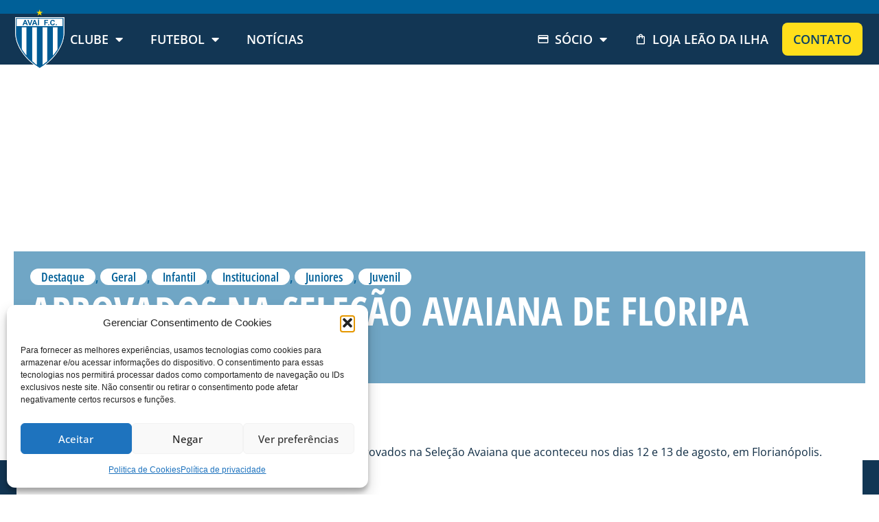

--- FILE ---
content_type: text/html; charset=UTF-8
request_url: https://avai.com.br/aprovados-na-selecao-avaiana-de-florianopolis-2/
body_size: 38958
content:
<!doctype html>
<html lang="pt-BR">
<head>
	<meta charset="UTF-8">
	<meta name="viewport" content="width=device-width, initial-scale=1">
	<link rel="profile" href="https://gmpg.org/xfn/11">
	<meta name='robots' content='index, follow, max-image-preview:large, max-snippet:-1, max-video-preview:-1' />

	<!-- This site is optimized with the Yoast SEO plugin v26.5 - https://yoast.com/wordpress/plugins/seo/ -->
	<title>Aprovados na Seleção Avaiana de Floripa &#8212; Avaí F.C.</title>
	<link rel="canonical" href="https://avai.com.br/aprovados-na-selecao-avaiana-de-florianopolis-2/" />
	<meta property="og:locale" content="pt_BR" />
	<meta property="og:type" content="article" />
	<meta property="og:title" content="Aprovados na Seleção Avaiana de Floripa &#8212; Avaí F.C." />
	<meta property="og:description" content="A Coordenação das Categorias de Base do Avaí informou os aprovados na Seleção Avaiana que aconteceu nos dias 12 e 13 de agosto, em Florianópolis. Foram aprovados para a segunda etapa de avaliações: Cristiano Borges Misael Silva Gomes Wesley Soares Xavier A Coordenação entrará em contato com os atletas aprovados para informa-los sobre a data [&hellip;]" />
	<meta property="og:url" content="https://avai.com.br/aprovados-na-selecao-avaiana-de-florianopolis-2/" />
	<meta property="og:site_name" content="Avaí F.C." />
	<meta property="article:publisher" content="https://www.facebook.com/avaifc" />
	<meta property="article:published_time" content="2013-08-19T03:00:00+00:00" />
	<meta name="author" content="André Palma Ribeiro" />
	<meta name="twitter:card" content="summary_large_image" />
	<meta name="twitter:creator" content="@avaifc" />
	<meta name="twitter:site" content="@avaifc" />
	<meta name="twitter:label1" content="Escrito por" />
	<meta name="twitter:data1" content="André Palma Ribeiro" />
	<script type="application/ld+json" class="yoast-schema-graph">{"@context":"https://schema.org","@graph":[{"@type":"Article","@id":"https://avai.com.br/aprovados-na-selecao-avaiana-de-florianopolis-2/#article","isPartOf":{"@id":"https://avai.com.br/aprovados-na-selecao-avaiana-de-florianopolis-2/"},"author":{"name":"André Palma Ribeiro","@id":"https://avai.com.br/#/schema/person/13e64372ae101f64c8361c609fc296fb"},"headline":"Aprovados na Seleção Avaiana de Floripa","datePublished":"2013-08-19T03:00:00+00:00","mainEntityOfPage":{"@id":"https://avai.com.br/aprovados-na-selecao-avaiana-de-florianopolis-2/"},"wordCount":94,"commentCount":0,"publisher":{"@id":"https://avai.com.br/#organization"},"articleSection":["Destaque","Geral","Infantil","Institucional","Juniores","Juvenil"],"inLanguage":"pt-BR","potentialAction":[{"@type":"CommentAction","name":"Comment","target":["https://avai.com.br/aprovados-na-selecao-avaiana-de-florianopolis-2/#respond"]}]},{"@type":"WebPage","@id":"https://avai.com.br/aprovados-na-selecao-avaiana-de-florianopolis-2/","url":"https://avai.com.br/aprovados-na-selecao-avaiana-de-florianopolis-2/","name":"Aprovados na Seleção Avaiana de Floripa &#8212; Avaí F.C.","isPartOf":{"@id":"https://avai.com.br/#website"},"datePublished":"2013-08-19T03:00:00+00:00","breadcrumb":{"@id":"https://avai.com.br/aprovados-na-selecao-avaiana-de-florianopolis-2/#breadcrumb"},"inLanguage":"pt-BR","potentialAction":[{"@type":"ReadAction","target":["https://avai.com.br/aprovados-na-selecao-avaiana-de-florianopolis-2/"]}]},{"@type":"BreadcrumbList","@id":"https://avai.com.br/aprovados-na-selecao-avaiana-de-florianopolis-2/#breadcrumb","itemListElement":[{"@type":"ListItem","position":1,"name":"Início","item":"https://avai.com.br/"},{"@type":"ListItem","position":2,"name":"Notícias","item":"https://avai.com.br/noticias/"},{"@type":"ListItem","position":3,"name":"Aprovados na Seleção Avaiana de Floripa"}]},{"@type":"WebSite","@id":"https://avai.com.br/#website","url":"https://avai.com.br/","name":"Avaí F.C.","description":"","publisher":{"@id":"https://avai.com.br/#organization"},"potentialAction":[{"@type":"SearchAction","target":{"@type":"EntryPoint","urlTemplate":"https://avai.com.br/?s={search_term_string}"},"query-input":{"@type":"PropertyValueSpecification","valueRequired":true,"valueName":"search_term_string"}}],"inLanguage":"pt-BR"},{"@type":"Organization","@id":"https://avai.com.br/#organization","name":"Avaí Futebol Clube","alternateName":"Avaí F. C.","url":"https://avai.com.br/","logo":{"@type":"ImageObject","inLanguage":"pt-BR","@id":"https://avai.com.br/#/schema/logo/image/","url":"https://avai.com.br/wp-content/uploads/2023/06/logo_avai.svg","contentUrl":"https://avai.com.br/wp-content/uploads/2023/06/logo_avai.svg","width":73,"height":89,"caption":"Avaí Futebol Clube"},"image":{"@id":"https://avai.com.br/#/schema/logo/image/"},"sameAs":["https://www.facebook.com/avaifc","https://x.com/avaifc","https://www.instagram.com/avaifc/","https://www.tiktok.com/@avaifc","https://www.youtube.com/user/AvaiOficial","https://www.flickr.com/avaifc"]},{"@type":"Person","@id":"https://avai.com.br/#/schema/person/13e64372ae101f64c8361c609fc296fb","name":"André Palma Ribeiro","image":{"@type":"ImageObject","inLanguage":"pt-BR","@id":"https://avai.com.br/#/schema/person/image/","url":"https://secure.gravatar.com/avatar/a748dbeaefbacc42764c322da98af918cbe57b378ecf177ae90ae75fae1d476f?s=96&d=mm&r=g","contentUrl":"https://secure.gravatar.com/avatar/a748dbeaefbacc42764c322da98af918cbe57b378ecf177ae90ae75fae1d476f?s=96&d=mm&r=g","caption":"André Palma Ribeiro"},"url":"https://avai.com.br/author/andre/"}]}</script>
	<!-- / Yoast SEO plugin. -->


<link rel='dns-prefetch' href='//www.googletagmanager.com' />
<link rel="alternate" type="application/rss+xml" title="Feed para Avaí F.C. &raquo;" href="https://avai.com.br/feed/" />
<link rel="alternate" type="application/rss+xml" title="Feed de comentários para Avaí F.C. &raquo;" href="https://avai.com.br/comments/feed/" />
<link rel="alternate" type="application/rss+xml" title="Feed de comentários para Avaí F.C. &raquo; Aprovados na Seleção Avaiana de Floripa" href="https://avai.com.br/aprovados-na-selecao-avaiana-de-florianopolis-2/feed/" />
<link rel="alternate" title="oEmbed (JSON)" type="application/json+oembed" href="https://avai.com.br/wp-json/oembed/1.0/embed?url=https%3A%2F%2Favai.com.br%2Faprovados-na-selecao-avaiana-de-florianopolis-2%2F" />
<link rel="alternate" title="oEmbed (XML)" type="text/xml+oembed" href="https://avai.com.br/wp-json/oembed/1.0/embed?url=https%3A%2F%2Favai.com.br%2Faprovados-na-selecao-avaiana-de-florianopolis-2%2F&#038;format=xml" />
<style id='wp-img-auto-sizes-contain-inline-css'>
img:is([sizes=auto i],[sizes^="auto," i]){contain-intrinsic-size:3000px 1500px}
/*# sourceURL=wp-img-auto-sizes-contain-inline-css */
</style>
<link rel='stylesheet' id='premium-addons-css' href='https://avai.com.br/wp-content/plugins/premium-addons-for-elementor/assets/frontend/min-css/premium-addons.min.css?ver=4.11.53' media='all' />
<link rel='stylesheet' id='premium-pro-css' href='https://avai.com.br/wp-content/plugins/premium-addons-pro/assets/frontend/min-css/premium-addons.min.css?ver=2.9.29' media='all' />
<style id='wp-emoji-styles-inline-css'>

	img.wp-smiley, img.emoji {
		display: inline !important;
		border: none !important;
		box-shadow: none !important;
		height: 1em !important;
		width: 1em !important;
		margin: 0 0.07em !important;
		vertical-align: -0.1em !important;
		background: none !important;
		padding: 0 !important;
	}
/*# sourceURL=wp-emoji-styles-inline-css */
</style>
<link rel='stylesheet' id='wp-block-library-css' href='https://avai.com.br/wp-includes/css/dist/block-library/style.min.css?ver=6.9' media='all' />
<link rel='stylesheet' id='jet-engine-frontend-css' href='https://avai.com.br/wp-content/plugins/jet-engine/assets/css/frontend.css?ver=3.8.0' media='all' />
<style id='global-styles-inline-css'>
:root{--wp--preset--aspect-ratio--square: 1;--wp--preset--aspect-ratio--4-3: 4/3;--wp--preset--aspect-ratio--3-4: 3/4;--wp--preset--aspect-ratio--3-2: 3/2;--wp--preset--aspect-ratio--2-3: 2/3;--wp--preset--aspect-ratio--16-9: 16/9;--wp--preset--aspect-ratio--9-16: 9/16;--wp--preset--color--black: #000000;--wp--preset--color--cyan-bluish-gray: #abb8c3;--wp--preset--color--white: #ffffff;--wp--preset--color--pale-pink: #f78da7;--wp--preset--color--vivid-red: #cf2e2e;--wp--preset--color--luminous-vivid-orange: #ff6900;--wp--preset--color--luminous-vivid-amber: #fcb900;--wp--preset--color--light-green-cyan: #7bdcb5;--wp--preset--color--vivid-green-cyan: #00d084;--wp--preset--color--pale-cyan-blue: #8ed1fc;--wp--preset--color--vivid-cyan-blue: #0693e3;--wp--preset--color--vivid-purple: #9b51e0;--wp--preset--gradient--vivid-cyan-blue-to-vivid-purple: linear-gradient(135deg,rgb(6,147,227) 0%,rgb(155,81,224) 100%);--wp--preset--gradient--light-green-cyan-to-vivid-green-cyan: linear-gradient(135deg,rgb(122,220,180) 0%,rgb(0,208,130) 100%);--wp--preset--gradient--luminous-vivid-amber-to-luminous-vivid-orange: linear-gradient(135deg,rgb(252,185,0) 0%,rgb(255,105,0) 100%);--wp--preset--gradient--luminous-vivid-orange-to-vivid-red: linear-gradient(135deg,rgb(255,105,0) 0%,rgb(207,46,46) 100%);--wp--preset--gradient--very-light-gray-to-cyan-bluish-gray: linear-gradient(135deg,rgb(238,238,238) 0%,rgb(169,184,195) 100%);--wp--preset--gradient--cool-to-warm-spectrum: linear-gradient(135deg,rgb(74,234,220) 0%,rgb(151,120,209) 20%,rgb(207,42,186) 40%,rgb(238,44,130) 60%,rgb(251,105,98) 80%,rgb(254,248,76) 100%);--wp--preset--gradient--blush-light-purple: linear-gradient(135deg,rgb(255,206,236) 0%,rgb(152,150,240) 100%);--wp--preset--gradient--blush-bordeaux: linear-gradient(135deg,rgb(254,205,165) 0%,rgb(254,45,45) 50%,rgb(107,0,62) 100%);--wp--preset--gradient--luminous-dusk: linear-gradient(135deg,rgb(255,203,112) 0%,rgb(199,81,192) 50%,rgb(65,88,208) 100%);--wp--preset--gradient--pale-ocean: linear-gradient(135deg,rgb(255,245,203) 0%,rgb(182,227,212) 50%,rgb(51,167,181) 100%);--wp--preset--gradient--electric-grass: linear-gradient(135deg,rgb(202,248,128) 0%,rgb(113,206,126) 100%);--wp--preset--gradient--midnight: linear-gradient(135deg,rgb(2,3,129) 0%,rgb(40,116,252) 100%);--wp--preset--font-size--small: 13px;--wp--preset--font-size--medium: 20px;--wp--preset--font-size--large: 36px;--wp--preset--font-size--x-large: 42px;--wp--preset--spacing--20: 0.44rem;--wp--preset--spacing--30: 0.67rem;--wp--preset--spacing--40: 1rem;--wp--preset--spacing--50: 1.5rem;--wp--preset--spacing--60: 2.25rem;--wp--preset--spacing--70: 3.38rem;--wp--preset--spacing--80: 5.06rem;--wp--preset--shadow--natural: 6px 6px 9px rgba(0, 0, 0, 0.2);--wp--preset--shadow--deep: 12px 12px 50px rgba(0, 0, 0, 0.4);--wp--preset--shadow--sharp: 6px 6px 0px rgba(0, 0, 0, 0.2);--wp--preset--shadow--outlined: 6px 6px 0px -3px rgb(255, 255, 255), 6px 6px rgb(0, 0, 0);--wp--preset--shadow--crisp: 6px 6px 0px rgb(0, 0, 0);}:root { --wp--style--global--content-size: 800px;--wp--style--global--wide-size: 1200px; }:where(body) { margin: 0; }.wp-site-blocks > .alignleft { float: left; margin-right: 2em; }.wp-site-blocks > .alignright { float: right; margin-left: 2em; }.wp-site-blocks > .aligncenter { justify-content: center; margin-left: auto; margin-right: auto; }:where(.wp-site-blocks) > * { margin-block-start: 24px; margin-block-end: 0; }:where(.wp-site-blocks) > :first-child { margin-block-start: 0; }:where(.wp-site-blocks) > :last-child { margin-block-end: 0; }:root { --wp--style--block-gap: 24px; }:root :where(.is-layout-flow) > :first-child{margin-block-start: 0;}:root :where(.is-layout-flow) > :last-child{margin-block-end: 0;}:root :where(.is-layout-flow) > *{margin-block-start: 24px;margin-block-end: 0;}:root :where(.is-layout-constrained) > :first-child{margin-block-start: 0;}:root :where(.is-layout-constrained) > :last-child{margin-block-end: 0;}:root :where(.is-layout-constrained) > *{margin-block-start: 24px;margin-block-end: 0;}:root :where(.is-layout-flex){gap: 24px;}:root :where(.is-layout-grid){gap: 24px;}.is-layout-flow > .alignleft{float: left;margin-inline-start: 0;margin-inline-end: 2em;}.is-layout-flow > .alignright{float: right;margin-inline-start: 2em;margin-inline-end: 0;}.is-layout-flow > .aligncenter{margin-left: auto !important;margin-right: auto !important;}.is-layout-constrained > .alignleft{float: left;margin-inline-start: 0;margin-inline-end: 2em;}.is-layout-constrained > .alignright{float: right;margin-inline-start: 2em;margin-inline-end: 0;}.is-layout-constrained > .aligncenter{margin-left: auto !important;margin-right: auto !important;}.is-layout-constrained > :where(:not(.alignleft):not(.alignright):not(.alignfull)){max-width: var(--wp--style--global--content-size);margin-left: auto !important;margin-right: auto !important;}.is-layout-constrained > .alignwide{max-width: var(--wp--style--global--wide-size);}body .is-layout-flex{display: flex;}.is-layout-flex{flex-wrap: wrap;align-items: center;}.is-layout-flex > :is(*, div){margin: 0;}body .is-layout-grid{display: grid;}.is-layout-grid > :is(*, div){margin: 0;}body{padding-top: 0px;padding-right: 0px;padding-bottom: 0px;padding-left: 0px;}a:where(:not(.wp-element-button)){text-decoration: underline;}:root :where(.wp-element-button, .wp-block-button__link){background-color: #32373c;border-width: 0;color: #fff;font-family: inherit;font-size: inherit;font-style: inherit;font-weight: inherit;letter-spacing: inherit;line-height: inherit;padding-top: calc(0.667em + 2px);padding-right: calc(1.333em + 2px);padding-bottom: calc(0.667em + 2px);padding-left: calc(1.333em + 2px);text-decoration: none;text-transform: inherit;}.has-black-color{color: var(--wp--preset--color--black) !important;}.has-cyan-bluish-gray-color{color: var(--wp--preset--color--cyan-bluish-gray) !important;}.has-white-color{color: var(--wp--preset--color--white) !important;}.has-pale-pink-color{color: var(--wp--preset--color--pale-pink) !important;}.has-vivid-red-color{color: var(--wp--preset--color--vivid-red) !important;}.has-luminous-vivid-orange-color{color: var(--wp--preset--color--luminous-vivid-orange) !important;}.has-luminous-vivid-amber-color{color: var(--wp--preset--color--luminous-vivid-amber) !important;}.has-light-green-cyan-color{color: var(--wp--preset--color--light-green-cyan) !important;}.has-vivid-green-cyan-color{color: var(--wp--preset--color--vivid-green-cyan) !important;}.has-pale-cyan-blue-color{color: var(--wp--preset--color--pale-cyan-blue) !important;}.has-vivid-cyan-blue-color{color: var(--wp--preset--color--vivid-cyan-blue) !important;}.has-vivid-purple-color{color: var(--wp--preset--color--vivid-purple) !important;}.has-black-background-color{background-color: var(--wp--preset--color--black) !important;}.has-cyan-bluish-gray-background-color{background-color: var(--wp--preset--color--cyan-bluish-gray) !important;}.has-white-background-color{background-color: var(--wp--preset--color--white) !important;}.has-pale-pink-background-color{background-color: var(--wp--preset--color--pale-pink) !important;}.has-vivid-red-background-color{background-color: var(--wp--preset--color--vivid-red) !important;}.has-luminous-vivid-orange-background-color{background-color: var(--wp--preset--color--luminous-vivid-orange) !important;}.has-luminous-vivid-amber-background-color{background-color: var(--wp--preset--color--luminous-vivid-amber) !important;}.has-light-green-cyan-background-color{background-color: var(--wp--preset--color--light-green-cyan) !important;}.has-vivid-green-cyan-background-color{background-color: var(--wp--preset--color--vivid-green-cyan) !important;}.has-pale-cyan-blue-background-color{background-color: var(--wp--preset--color--pale-cyan-blue) !important;}.has-vivid-cyan-blue-background-color{background-color: var(--wp--preset--color--vivid-cyan-blue) !important;}.has-vivid-purple-background-color{background-color: var(--wp--preset--color--vivid-purple) !important;}.has-black-border-color{border-color: var(--wp--preset--color--black) !important;}.has-cyan-bluish-gray-border-color{border-color: var(--wp--preset--color--cyan-bluish-gray) !important;}.has-white-border-color{border-color: var(--wp--preset--color--white) !important;}.has-pale-pink-border-color{border-color: var(--wp--preset--color--pale-pink) !important;}.has-vivid-red-border-color{border-color: var(--wp--preset--color--vivid-red) !important;}.has-luminous-vivid-orange-border-color{border-color: var(--wp--preset--color--luminous-vivid-orange) !important;}.has-luminous-vivid-amber-border-color{border-color: var(--wp--preset--color--luminous-vivid-amber) !important;}.has-light-green-cyan-border-color{border-color: var(--wp--preset--color--light-green-cyan) !important;}.has-vivid-green-cyan-border-color{border-color: var(--wp--preset--color--vivid-green-cyan) !important;}.has-pale-cyan-blue-border-color{border-color: var(--wp--preset--color--pale-cyan-blue) !important;}.has-vivid-cyan-blue-border-color{border-color: var(--wp--preset--color--vivid-cyan-blue) !important;}.has-vivid-purple-border-color{border-color: var(--wp--preset--color--vivid-purple) !important;}.has-vivid-cyan-blue-to-vivid-purple-gradient-background{background: var(--wp--preset--gradient--vivid-cyan-blue-to-vivid-purple) !important;}.has-light-green-cyan-to-vivid-green-cyan-gradient-background{background: var(--wp--preset--gradient--light-green-cyan-to-vivid-green-cyan) !important;}.has-luminous-vivid-amber-to-luminous-vivid-orange-gradient-background{background: var(--wp--preset--gradient--luminous-vivid-amber-to-luminous-vivid-orange) !important;}.has-luminous-vivid-orange-to-vivid-red-gradient-background{background: var(--wp--preset--gradient--luminous-vivid-orange-to-vivid-red) !important;}.has-very-light-gray-to-cyan-bluish-gray-gradient-background{background: var(--wp--preset--gradient--very-light-gray-to-cyan-bluish-gray) !important;}.has-cool-to-warm-spectrum-gradient-background{background: var(--wp--preset--gradient--cool-to-warm-spectrum) !important;}.has-blush-light-purple-gradient-background{background: var(--wp--preset--gradient--blush-light-purple) !important;}.has-blush-bordeaux-gradient-background{background: var(--wp--preset--gradient--blush-bordeaux) !important;}.has-luminous-dusk-gradient-background{background: var(--wp--preset--gradient--luminous-dusk) !important;}.has-pale-ocean-gradient-background{background: var(--wp--preset--gradient--pale-ocean) !important;}.has-electric-grass-gradient-background{background: var(--wp--preset--gradient--electric-grass) !important;}.has-midnight-gradient-background{background: var(--wp--preset--gradient--midnight) !important;}.has-small-font-size{font-size: var(--wp--preset--font-size--small) !important;}.has-medium-font-size{font-size: var(--wp--preset--font-size--medium) !important;}.has-large-font-size{font-size: var(--wp--preset--font-size--large) !important;}.has-x-large-font-size{font-size: var(--wp--preset--font-size--x-large) !important;}
:root :where(.wp-block-pullquote){font-size: 1.5em;line-height: 1.6;}
/*# sourceURL=global-styles-inline-css */
</style>
<link rel='stylesheet' id='cmplz-general-css' href='https://avai.com.br/wp-content/plugins/complianz-gdpr/assets/css/cookieblocker.min.css?ver=1765140172' media='all' />
<link rel='stylesheet' id='hello-elementor-css' href='https://avai.com.br/wp-content/themes/hello-elementor/assets/css/reset.css?ver=3.4.5' media='all' />
<link rel='stylesheet' id='hello-elementor-theme-style-css' href='https://avai.com.br/wp-content/themes/hello-elementor/assets/css/theme.css?ver=3.4.5' media='all' />
<link rel='stylesheet' id='hello-elementor-header-footer-css' href='https://avai.com.br/wp-content/themes/hello-elementor/assets/css/header-footer.css?ver=3.4.5' media='all' />
<link rel='stylesheet' id='elementor-frontend-css' href='https://avai.com.br/wp-content/uploads/elementor/css/custom-frontend.min.css?ver=1765146838' media='all' />
<style id='elementor-frontend-inline-css'>
.elementor-43 .elementor-element.elementor-element-2cd5208:not(.elementor-motion-effects-element-type-background), .elementor-43 .elementor-element.elementor-element-2cd5208 > .elementor-motion-effects-container > .elementor-motion-effects-layer{background-image:url("https://avai.com.br/wp-content/uploads/2025/09/capa-site-avai-2.jpg");}@media(max-width:767px){.elementor-43 .elementor-element.elementor-element-2cd5208:not(.elementor-motion-effects-element-type-background), .elementor-43 .elementor-element.elementor-element-2cd5208 > .elementor-motion-effects-container > .elementor-motion-effects-layer{background-image:url("https://avai.com.br/wp-content/uploads/2025/09/capa-site-avai-mobile-2.jpg");}}
/*# sourceURL=elementor-frontend-inline-css */
</style>
<link rel='stylesheet' id='widget-image-css' href='https://avai.com.br/wp-content/plugins/elementor/assets/css/widget-image.min.css?ver=3.33.3' media='all' />
<link rel='stylesheet' id='e-animation-grow-css' href='https://avai.com.br/wp-content/plugins/elementor/assets/lib/animations/styles/e-animation-grow.min.css?ver=3.33.3' media='all' />
<link rel='stylesheet' id='widget-social-icons-css' href='https://avai.com.br/wp-content/plugins/elementor/assets/css/widget-social-icons.min.css?ver=3.33.3' media='all' />
<link rel='stylesheet' id='e-apple-webkit-css' href='https://avai.com.br/wp-content/uploads/elementor/css/custom-apple-webkit.min.css?ver=1765146838' media='all' />
<link rel='stylesheet' id='widget-nav-menu-css' href='https://avai.com.br/wp-content/uploads/elementor/css/custom-pro-widget-nav-menu.min.css?ver=1765146838' media='all' />
<link rel='stylesheet' id='e-sticky-css' href='https://avai.com.br/wp-content/plugins/elementor-pro/assets/css/modules/sticky.min.css?ver=3.33.2' media='all' />
<link rel='stylesheet' id='widget-heading-css' href='https://avai.com.br/wp-content/plugins/elementor/assets/css/widget-heading.min.css?ver=3.33.3' media='all' />
<link rel='stylesheet' id='widget-divider-css' href='https://avai.com.br/wp-content/plugins/elementor/assets/css/widget-divider.min.css?ver=3.33.3' media='all' />
<link rel='stylesheet' id='widget-post-info-css' href='https://avai.com.br/wp-content/plugins/elementor-pro/assets/css/widget-post-info.min.css?ver=3.33.2' media='all' />
<link rel='stylesheet' id='widget-icon-list-css' href='https://avai.com.br/wp-content/uploads/elementor/css/custom-widget-icon-list.min.css?ver=1765146838' media='all' />
<link rel='stylesheet' id='elementor-icons-shared-0-css' href='https://avai.com.br/wp-content/plugins/elementor/assets/lib/font-awesome/css/fontawesome.min.css?ver=5.15.3' media='all' />
<link rel='stylesheet' id='elementor-icons-fa-regular-css' href='https://avai.com.br/wp-content/plugins/elementor/assets/lib/font-awesome/css/regular.min.css?ver=5.15.3' media='all' />
<link rel='stylesheet' id='elementor-icons-fa-solid-css' href='https://avai.com.br/wp-content/plugins/elementor/assets/lib/font-awesome/css/solid.min.css?ver=5.15.3' media='all' />
<link rel='stylesheet' id='widget-share-buttons-css' href='https://avai.com.br/wp-content/plugins/elementor-pro/assets/css/widget-share-buttons.min.css?ver=3.33.2' media='all' />
<link rel='stylesheet' id='elementor-icons-fa-brands-css' href='https://avai.com.br/wp-content/plugins/elementor/assets/lib/font-awesome/css/brands.min.css?ver=5.15.3' media='all' />
<link rel='stylesheet' id='elementor-icons-css' href='https://avai.com.br/wp-content/plugins/elementor/assets/lib/eicons/css/elementor-icons.min.css?ver=5.44.0' media='all' />
<link rel='stylesheet' id='elementor-post-8-css' href='https://avai.com.br/wp-content/uploads/elementor/css/post-8.css?ver=1765146839' media='all' />
<link rel='stylesheet' id='jet-tricks-frontend-css' href='https://avai.com.br/wp-content/plugins/jet-tricks/assets/css/jet-tricks-frontend.css?ver=1.5.9' media='all' />
<link rel='stylesheet' id='elementor-post-43-css' href='https://avai.com.br/wp-content/uploads/elementor/css/post-43.css?ver=1765146839' media='all' />
<link rel='stylesheet' id='elementor-post-79-css' href='https://avai.com.br/wp-content/uploads/elementor/css/post-79.css?ver=1765146839' media='all' />
<link rel='stylesheet' id='elementor-post-2830-css' href='https://avai.com.br/wp-content/uploads/elementor/css/post-2830.css?ver=1765146839' media='all' />
<link rel='stylesheet' id='elementor-post-1193-css' href='https://avai.com.br/wp-content/uploads/elementor/css/post-1193.css?ver=1765146839' media='all' />
<link rel='stylesheet' id='elementor-post-254-css' href='https://avai.com.br/wp-content/uploads/elementor/css/post-254.css?ver=1765146839' media='all' />
<link rel='stylesheet' id='hello-elementor-child-style-css' href='https://avai.com.br/wp-content/themes/hello-theme-child-master/style.css?ver=2.0.0' media='all' />
<link rel='stylesheet' id='elementor-gf-local-opensans-css' href='https://avai.com.br/wp-content/uploads/elementor/google-fonts/css/opensans.css?ver=1744228922' media='all' />
<script src="https://avai.com.br/wp-content/plugins/elementor-pro/assets/js/page-transitions.min.js?ver=3.33.2" id="page-transitions-js"></script>
<script src="https://avai.com.br/wp-includes/js/jquery/jquery.min.js?ver=3.7.1" id="jquery-core-js"></script>
<script src="https://avai.com.br/wp-includes/js/jquery/jquery-migrate.min.js?ver=3.4.1" id="jquery-migrate-js"></script>

<!-- Snippet da etiqueta do Google (gtag.js) adicionado pelo Site Kit -->
<!-- Snippet do Google Análises adicionado pelo Site Kit -->
<script src="https://www.googletagmanager.com/gtag/js?id=GT-M3SH9BQ9" id="google_gtagjs-js" async></script>
<script id="google_gtagjs-js-after">
window.dataLayer = window.dataLayer || [];function gtag(){dataLayer.push(arguments);}
gtag("set","linker",{"domains":["avai.com.br"]});
gtag("js", new Date());
gtag("set", "developer_id.dZTNiMT", true);
gtag("config", "GT-M3SH9BQ9");
 window._googlesitekit = window._googlesitekit || {}; window._googlesitekit.throttledEvents = []; window._googlesitekit.gtagEvent = (name, data) => { var key = JSON.stringify( { name, data } ); if ( !! window._googlesitekit.throttledEvents[ key ] ) { return; } window._googlesitekit.throttledEvents[ key ] = true; setTimeout( () => { delete window._googlesitekit.throttledEvents[ key ]; }, 5 ); gtag( "event", name, { ...data, event_source: "site-kit" } ); }; 
//# sourceURL=google_gtagjs-js-after
</script>
<link rel="https://api.w.org/" href="https://avai.com.br/wp-json/" /><link rel="alternate" title="JSON" type="application/json" href="https://avai.com.br/wp-json/wp/v2/posts/142431" /><link rel="EditURI" type="application/rsd+xml" title="RSD" href="https://avai.com.br/xmlrpc.php?rsd" />
<meta name="generator" content="WordPress 6.9" />
<link rel='shortlink' href='https://avai.com.br/?p=142431' />
<meta name="generator" content="Site Kit by Google 1.167.0" />			<style>.cmplz-hidden {
					display: none !important;
				}</style><meta name="generator" content="Elementor 3.33.3; features: additional_custom_breakpoints; settings: css_print_method-external, google_font-enabled, font_display-swap">
			<style>
				.e-con.e-parent:nth-of-type(n+4):not(.e-lazyloaded):not(.e-no-lazyload),
				.e-con.e-parent:nth-of-type(n+4):not(.e-lazyloaded):not(.e-no-lazyload) * {
					background-image: none !important;
				}
				@media screen and (max-height: 1024px) {
					.e-con.e-parent:nth-of-type(n+3):not(.e-lazyloaded):not(.e-no-lazyload),
					.e-con.e-parent:nth-of-type(n+3):not(.e-lazyloaded):not(.e-no-lazyload) * {
						background-image: none !important;
					}
				}
				@media screen and (max-height: 640px) {
					.e-con.e-parent:nth-of-type(n+2):not(.e-lazyloaded):not(.e-no-lazyload),
					.e-con.e-parent:nth-of-type(n+2):not(.e-lazyloaded):not(.e-no-lazyload) * {
						background-image: none !important;
					}
				}
			</style>
			<noscript><style>.lazyload[data-src]{display:none !important;}</style></noscript><style>.lazyload{background-image:none !important;}.lazyload:before{background-image:none !important;}</style><link rel="icon" href="https://avai.com.br/wp-content/uploads/2023/06/logo_avai.svg" sizes="32x32" />
<link rel="icon" href="https://avai.com.br/wp-content/uploads/2023/06/logo_avai.svg" sizes="192x192" />
<link rel="apple-touch-icon" href="https://avai.com.br/wp-content/uploads/2023/06/logo_avai.svg" />
<meta name="msapplication-TileImage" content="https://avai.com.br/wp-content/uploads/2023/06/logo_avai.svg" />
</head>
<body data-cmplz=1 class="wp-singular post-template-default single single-post postid-142431 single-format-standard wp-custom-logo wp-embed-responsive wp-theme-hello-elementor wp-child-theme-hello-theme-child-master hello-elementor-default jet-engine-optimized-dom elementor-default elementor-kit-8 elementor-page-1193">

		<e-page-transition preloader-type="image" preloader-image-url="https://avai.com.br/wp-content/uploads/2023/06/logo_avai.svg" class="e-page-transition--entering" exclude="^https\:\/\/avai\.com\.br\/wp\-admin\/">
					</e-page-transition>
		
<a class="skip-link screen-reader-text" href="#content">Ir para o conteúdo</a>

		<header data-elementor-type="header" data-elementor-id="43" class="elementor elementor-43 elementor-location-header" data-elementor-post-type="elementor_library">
			<div class="elementor-element elementor-element-9a06e65 e-con-full e-flex e-con e-parent" data-id="9a06e65" data-element_type="container" data-settings="{&quot;jet_parallax_layout_list&quot;:[],&quot;sticky&quot;:&quot;top&quot;,&quot;sticky_effects_offset&quot;:24,&quot;sticky_on&quot;:[&quot;widescreen&quot;,&quot;desktop&quot;,&quot;laptop&quot;,&quot;tablet&quot;,&quot;mobile&quot;],&quot;sticky_offset&quot;:0,&quot;sticky_anchor_link_offset&quot;:0}">
		<div class="elementor-element elementor-element-a301d53 e-flex e-con-boxed e-con e-child" data-id="a301d53" data-element_type="container" id="header" data-settings="{&quot;background_background&quot;:&quot;classic&quot;,&quot;jet_parallax_layout_list&quot;:[]}">
					<div class="e-con-inner">
				<div class="elementor-element elementor-element-9a8e22b logo elementor-widget elementor-widget-theme-site-logo elementor-widget-image" data-id="9a8e22b" data-element_type="widget" data-widget_type="theme-site-logo.default">
				<div class="elementor-widget-container">
											<a href="https://avai.com.br">
			<img width="73" height="89" src="[data-uri]" class="attachment-full size-full wp-image-60 lazyload" alt="" data-src="https://avai.com.br/wp-content/uploads/2023/06/logo_avai.svg" decoding="async" data-eio-rwidth="73" data-eio-rheight="89" /><noscript><img width="73" height="89" src="https://avai.com.br/wp-content/uploads/2023/06/logo_avai.svg" class="attachment-full size-full wp-image-60" alt="" data-eio="l" /></noscript>				</a>
											</div>
				</div>
				<div class="elementor-element elementor-element-a83a0d2 elementor-widget__width-inherit elementor-nav-menu--stretch elementor-widget-tablet__width-auto elementor-nav-menu--dropdown-tablet elementor-nav-menu__text-align-aside elementor-nav-menu--toggle elementor-nav-menu--burger elementor-widget elementor-widget-nav-menu" data-id="a83a0d2" data-element_type="widget" data-settings="{&quot;full_width&quot;:&quot;stretch&quot;,&quot;layout&quot;:&quot;horizontal&quot;,&quot;submenu_icon&quot;:{&quot;value&quot;:&quot;&lt;i class=\&quot;fas fa-caret-down\&quot; aria-hidden=\&quot;true\&quot;&gt;&lt;\/i&gt;&quot;,&quot;library&quot;:&quot;fa-solid&quot;},&quot;toggle&quot;:&quot;burger&quot;}" data-widget_type="nav-menu.default">
				<div class="elementor-widget-container">
								<nav aria-label="Menu" class="elementor-nav-menu--main elementor-nav-menu__container elementor-nav-menu--layout-horizontal e--pointer-underline e--animation-slide">
				<ul id="menu-1-a83a0d2" class="elementor-nav-menu"><li class="menu-item menu-item-type-custom menu-item-object-custom menu-item-has-children menu-item-2054"><a class="elementor-item">Clube</a>
<ul class="sub-menu elementor-nav-menu--dropdown">
	<li class="menu-item menu-item-type-post_type menu-item-object-page menu-item-1973"><a href="https://avai.com.br/clube/institucional/" class="elementor-sub-item">Institucional</a></li>
	<li class="menu-item menu-item-type-post_type menu-item-object-page menu-item-1972"><a href="https://avai.com.br/clube/transparencia/" class="elementor-sub-item">Transparência</a></li>
	<li class="menu-item menu-item-type-post_type menu-item-object-page menu-item-1971"><a href="https://avai.com.br/clube/historia/" class="elementor-sub-item">História</a></li>
	<li class="menu-item menu-item-type-post_type menu-item-object-page menu-item-1969"><a href="https://avai.com.br/clube/ressacada/" class="elementor-sub-item">Ressacada</a></li>
	<li class="menu-item menu-item-type-post_type menu-item-object-page menu-item-137318"><a href="https://avai.com.br/clube/modalidades/" class="elementor-sub-item">Modalidades</a></li>
	<li class="menu-item menu-item-type-post_type menu-item-object-page menu-item-1970"><a href="https://avai.com.br/clube/projetos/" class="elementor-sub-item">Projetos</a></li>
	<li class="menu-item menu-item-type-post_type menu-item-object-page menu-item-1967"><a href="https://avai.com.br/clube/negocios/" class="elementor-sub-item">Negócios</a></li>
	<li class="menu-item menu-item-type-post_type menu-item-object-page menu-item-200860"><a href="https://avai.com.br/clube/imprensa/" class="elementor-sub-item">Imprensa</a></li>
</ul>
</li>
<li class="menu-item menu-item-type-custom menu-item-object-custom menu-item-has-children menu-item-2055"><a class="elementor-item">Futebol</a>
<ul class="sub-menu elementor-nav-menu--dropdown">
	<li class="menu-item menu-item-type-post_type menu-item-object-page menu-item-1965"><a href="https://avai.com.br/futebol/profissional/" class="elementor-sub-item">Profissional</a></li>
	<li class="menu-item menu-item-type-post_type menu-item-object-page menu-item-1963"><a href="https://avai.com.br/futebol/feminino/" class="elementor-sub-item">Feminino</a></li>
	<li class="menu-item menu-item-type-post_type menu-item-object-page menu-item-1964"><a href="https://avai.com.br/futebol/master/" class="elementor-sub-item">Master</a></li>
</ul>
</li>
<li class="menu-item menu-item-type-post_type menu-item-object-page current_page_parent menu-item-1974"><a href="https://avai.com.br/noticias/" class="elementor-item">Notícias</a></li>
<li class="nav-menu-right-sep menu-item menu-item-type-custom menu-item-object-custom menu-item-has-children menu-item-1273"><a class="elementor-item"><span style="display: flex; align-items: center; margin-right:8px"><img src="[data-uri]" data-src="https://avai.com.br/wp-content/uploads/2023/07/cartao.svg" decoding="async" class="lazyload"><noscript><img src="https://avai.com.br/wp-content/uploads/2023/07/cartao.svg" data-eio="l"></noscript> </span>Sócio</a>
<ul class="sub-menu elementor-nav-menu--dropdown">
	<li class="menu-item menu-item-type-custom menu-item-object-custom menu-item-1508"><a target="_blank" href="https://socio-avai.futebolcard.com/" class="elementor-sub-item">Seja sócio</a></li>
	<li class="menu-item menu-item-type-custom menu-item-object-custom menu-item-1509"><a target="_blank" href="https://socio-avai.futebolcard.com/login" class="elementor-sub-item">Área do sócio</a></li>
</ul>
</li>
<li class="menu-item menu-item-type-custom menu-item-object-custom menu-item-1274"><a target="_blank" href="https://www.lojaleaodailha.com.br/" class="elementor-item"><span style="display: flex; align-items: center; margin-right:8px"><img src="[data-uri]" data-src="https://avai.com.br/wp-content/uploads/2023/07/shopping_bag.svg" decoding="async" class="lazyload"><noscript><img src="https://avai.com.br/wp-content/uploads/2023/07/shopping_bag.svg" data-eio="l"></noscript></span>Loja Leão da Ilha</a></li>
<li class="nav-menu-button no-pointer menu-item menu-item-type-post_type menu-item-object-page menu-item-1960"><a href="https://avai.com.br/contato/" class="elementor-item">Contato</a></li>
</ul>			</nav>
					<div class="elementor-menu-toggle" role="button" tabindex="0" aria-label="Alternar menu" aria-expanded="false">
			<span class="elementor-menu-toggle__icon--open"><svg xmlns="http://www.w3.org/2000/svg" viewBox="0 0 50 50" width="50px" height="50px"><path d="M 0 7.5 L 0 12.5 L 50 12.5 L 50 7.5 Z M 0 22.5 L 0 27.5 L 50 27.5 L 50 22.5 Z M 0 37.5 L 0 42.5 L 50 42.5 L 50 37.5 Z"></path></svg></span><i aria-hidden="true" role="presentation" class="elementor-menu-toggle__icon--close eicon-close"></i>		</div>
					<nav class="elementor-nav-menu--dropdown elementor-nav-menu__container" aria-hidden="true">
				<ul id="menu-2-a83a0d2" class="elementor-nav-menu"><li class="menu-item menu-item-type-custom menu-item-object-custom menu-item-has-children menu-item-2054"><a class="elementor-item" tabindex="-1">Clube</a>
<ul class="sub-menu elementor-nav-menu--dropdown">
	<li class="menu-item menu-item-type-post_type menu-item-object-page menu-item-1973"><a href="https://avai.com.br/clube/institucional/" class="elementor-sub-item" tabindex="-1">Institucional</a></li>
	<li class="menu-item menu-item-type-post_type menu-item-object-page menu-item-1972"><a href="https://avai.com.br/clube/transparencia/" class="elementor-sub-item" tabindex="-1">Transparência</a></li>
	<li class="menu-item menu-item-type-post_type menu-item-object-page menu-item-1971"><a href="https://avai.com.br/clube/historia/" class="elementor-sub-item" tabindex="-1">História</a></li>
	<li class="menu-item menu-item-type-post_type menu-item-object-page menu-item-1969"><a href="https://avai.com.br/clube/ressacada/" class="elementor-sub-item" tabindex="-1">Ressacada</a></li>
	<li class="menu-item menu-item-type-post_type menu-item-object-page menu-item-137318"><a href="https://avai.com.br/clube/modalidades/" class="elementor-sub-item" tabindex="-1">Modalidades</a></li>
	<li class="menu-item menu-item-type-post_type menu-item-object-page menu-item-1970"><a href="https://avai.com.br/clube/projetos/" class="elementor-sub-item" tabindex="-1">Projetos</a></li>
	<li class="menu-item menu-item-type-post_type menu-item-object-page menu-item-1967"><a href="https://avai.com.br/clube/negocios/" class="elementor-sub-item" tabindex="-1">Negócios</a></li>
	<li class="menu-item menu-item-type-post_type menu-item-object-page menu-item-200860"><a href="https://avai.com.br/clube/imprensa/" class="elementor-sub-item" tabindex="-1">Imprensa</a></li>
</ul>
</li>
<li class="menu-item menu-item-type-custom menu-item-object-custom menu-item-has-children menu-item-2055"><a class="elementor-item" tabindex="-1">Futebol</a>
<ul class="sub-menu elementor-nav-menu--dropdown">
	<li class="menu-item menu-item-type-post_type menu-item-object-page menu-item-1965"><a href="https://avai.com.br/futebol/profissional/" class="elementor-sub-item" tabindex="-1">Profissional</a></li>
	<li class="menu-item menu-item-type-post_type menu-item-object-page menu-item-1963"><a href="https://avai.com.br/futebol/feminino/" class="elementor-sub-item" tabindex="-1">Feminino</a></li>
	<li class="menu-item menu-item-type-post_type menu-item-object-page menu-item-1964"><a href="https://avai.com.br/futebol/master/" class="elementor-sub-item" tabindex="-1">Master</a></li>
</ul>
</li>
<li class="menu-item menu-item-type-post_type menu-item-object-page current_page_parent menu-item-1974"><a href="https://avai.com.br/noticias/" class="elementor-item" tabindex="-1">Notícias</a></li>
<li class="nav-menu-right-sep menu-item menu-item-type-custom menu-item-object-custom menu-item-has-children menu-item-1273"><a class="elementor-item" tabindex="-1"><span style="display: flex; align-items: center; margin-right:8px"><img src="[data-uri]" data-src="https://avai.com.br/wp-content/uploads/2023/07/cartao.svg" decoding="async" class="lazyload"><noscript><img src="https://avai.com.br/wp-content/uploads/2023/07/cartao.svg" data-eio="l"></noscript> </span>Sócio</a>
<ul class="sub-menu elementor-nav-menu--dropdown">
	<li class="menu-item menu-item-type-custom menu-item-object-custom menu-item-1508"><a target="_blank" href="https://socio-avai.futebolcard.com/" class="elementor-sub-item" tabindex="-1">Seja sócio</a></li>
	<li class="menu-item menu-item-type-custom menu-item-object-custom menu-item-1509"><a target="_blank" href="https://socio-avai.futebolcard.com/login" class="elementor-sub-item" tabindex="-1">Área do sócio</a></li>
</ul>
</li>
<li class="menu-item menu-item-type-custom menu-item-object-custom menu-item-1274"><a target="_blank" href="https://www.lojaleaodailha.com.br/" class="elementor-item" tabindex="-1"><span style="display: flex; align-items: center; margin-right:8px"><img src="[data-uri]" data-src="https://avai.com.br/wp-content/uploads/2023/07/shopping_bag.svg" decoding="async" class="lazyload"><noscript><img src="https://avai.com.br/wp-content/uploads/2023/07/shopping_bag.svg" data-eio="l"></noscript></span>Loja Leão da Ilha</a></li>
<li class="nav-menu-button no-pointer menu-item menu-item-type-post_type menu-item-object-page menu-item-1960"><a href="https://avai.com.br/contato/" class="elementor-item" tabindex="-1">Contato</a></li>
</ul>			</nav>
						</div>
				</div>
					</div>
				</div>
				</div>
				</header>
				<div data-elementor-type="single-post" data-elementor-id="1193" class="elementor elementor-1193 elementor-location-single post-142431 post type-post status-publish format-standard hentry category-destaque category-geral category-infantil category-institucional category-juniores category-juvenil" data-elementor-post-type="elementor_library">
			<div class="elementor-element elementor-element-33000c4 e-flex e-con-boxed e-con e-parent" data-id="33000c4" data-element_type="container" data-settings="{&quot;background_background&quot;:&quot;classic&quot;,&quot;jet_parallax_layout_list&quot;:[]}">
					<div class="e-con-inner">
		<div class="elementor-element elementor-element-3be136d e-con-full e-flex e-con e-child" data-id="3be136d" data-element_type="container" data-settings="{&quot;jet_parallax_layout_list&quot;:[],&quot;background_background&quot;:&quot;classic&quot;}">
		<div class="elementor-element elementor-element-5cb4d39 e-flex e-con-boxed e-con e-child" data-id="5cb4d39" data-element_type="container" data-settings="{&quot;jet_parallax_layout_list&quot;:[]}">
					<div class="e-con-inner">
				<div class="elementor-element elementor-element-2dac8c0 elementor-widget elementor-widget-post-info" data-id="2dac8c0" data-element_type="widget" data-widget_type="post-info.default">
				<div class="elementor-widget-container">
							<ul class="elementor-inline-items elementor-icon-list-items elementor-post-info">
								<li class="elementor-icon-list-item elementor-repeater-item-a2d11b9 elementor-inline-item" itemprop="about">
													<span class="elementor-icon-list-text elementor-post-info__item elementor-post-info__item--type-terms">
										<span class="elementor-post-info__terms-list">
				<a href="https://avai.com.br/categoria/destaque/" class="elementor-post-info__terms-list-item">Destaque</a>, <a href="https://avai.com.br/categoria/geral/" class="elementor-post-info__terms-list-item">Geral</a>, <a href="https://avai.com.br/categoria/infantil/" class="elementor-post-info__terms-list-item">Infantil</a>, <a href="https://avai.com.br/categoria/institucional/" class="elementor-post-info__terms-list-item">Institucional</a>, <a href="https://avai.com.br/categoria/juniores/" class="elementor-post-info__terms-list-item">Juniores</a>, <a href="https://avai.com.br/categoria/juvenil/" class="elementor-post-info__terms-list-item">Juvenil</a>				</span>
					</span>
								</li>
				</ul>
						</div>
				</div>
				<div class="elementor-element elementor-element-39b606c elementor-widget elementor-widget-heading" data-id="39b606c" data-element_type="widget" data-widget_type="heading.default">
				<div class="elementor-widget-container">
					<h1 class="elementor-heading-title elementor-size-default">Aprovados na Seleção Avaiana de Floripa</h1>				</div>
				</div>
				<div class="elementor-element elementor-element-ae75aec jedv-enabled--yes elementor-widget elementor-widget-heading" data-id="ae75aec" data-element_type="widget" data-widget_type="heading.default">
				<div class="elementor-widget-container">
					<h2 class="elementor-heading-title elementor-size-default"><span style="font-weight: 100">Postado por: </span>André Palma Ribeiro</h2>				</div>
				</div>
				<div class="elementor-element elementor-element-23b14c1 elementor-widget elementor-widget-post-info" data-id="23b14c1" data-element_type="widget" data-widget_type="post-info.default">
				<div class="elementor-widget-container">
							<ul class="elementor-inline-items elementor-icon-list-items elementor-post-info">
								<li class="elementor-icon-list-item elementor-repeater-item-fda36e4 elementor-inline-item" itemprop="datePublished">
													<span class="elementor-icon-list-text elementor-post-info__item elementor-post-info__item--type-date">
										<time>19 de agosto de 2013</time>					</span>
								</li>
				</ul>
						</div>
				</div>
					</div>
				</div>
				</div>
					</div>
				</div>
		<div class="elementor-element elementor-element-92ce03e e-flex e-con-boxed e-con e-parent" data-id="92ce03e" data-element_type="container" data-settings="{&quot;background_background&quot;:&quot;classic&quot;,&quot;jet_parallax_layout_list&quot;:[]}">
					<div class="e-con-inner">
		<div class="elementor-element elementor-element-588fdf3 e-flex e-con-boxed e-con e-child" data-id="588fdf3" data-element_type="container" data-settings="{&quot;background_background&quot;:&quot;classic&quot;,&quot;jet_parallax_layout_list&quot;:[]}">
					<div class="e-con-inner">
				<div class="elementor-element elementor-element-ac5e8c3 elementor-widget elementor-widget-theme-post-content" data-id="ac5e8c3" data-element_type="widget" data-widget_type="theme-post-content.default">
				<div class="elementor-widget-container">
					<p style="text-align: justify;">A Coordenação das Categorias de Base do Avaí informou os aprovados na Seleção Avaiana que aconteceu nos dias 12 e 13 de agosto, em Florianópolis.</p>
<p style="text-align: justify;"><span style="text-decoration: underline;"><strong>Foram aprovados para a segunda etapa de avaliações:</strong> </span><br />
<strong></strong></p>
<p style="text-align: justify;"><strong>Cristiano Borges </strong><br />
<strong> Misael Silva Gomes</strong><br />
<strong> Wesley Soares Xavier</strong></p>
<p style="text-align: justify;">A Coordenação entrará em contato com os atletas aprovados para informa-los sobre a data da próxima fase das avaliações.</p>
<p style="text-align: justify;">Por fim, parabeniza os aprovados e agradece a todos que participaram da Seleção Avaiana, desejando que continuem lutando pelos seus sonhos.</p>
				</div>
				</div>
		<div class="elementor-element elementor-element-66ef9b8 e-flex e-con-boxed e-con e-child" data-id="66ef9b8" data-element_type="container" data-settings="{&quot;jet_parallax_layout_list&quot;:[]}">
					<div class="e-con-inner">
				<div class="elementor-element elementor-element-999e09c elementor-widget elementor-widget-heading" data-id="999e09c" data-element_type="widget" data-widget_type="heading.default">
				<div class="elementor-widget-container">
					<h2 class="elementor-heading-title elementor-size-default">COMPARTILHE ESSA NOTÍCIA</h2>				</div>
				</div>
				<div class="elementor-element elementor-element-d87d300 elementor-share-buttons--view-icon elementor-share-buttons--skin-flat elementor-share-buttons--shape-rounded elementor-grid-0 elementor-share-buttons--color-official elementor-widget elementor-widget-share-buttons" data-id="d87d300" data-element_type="widget" data-settings="{&quot;share_url&quot;:{&quot;url&quot;:&quot;https:\/\/avai.com.br\/aprovados-na-selecao-avaiana-de-florianopolis-2\/&quot;,&quot;is_external&quot;:&quot;&quot;,&quot;nofollow&quot;:&quot;&quot;,&quot;custom_attributes&quot;:&quot;&quot;}}" data-widget_type="share-buttons.default">
				<div class="elementor-widget-container">
							<div class="elementor-grid" role="list">
								<div class="elementor-grid-item" role="listitem">
						<div class="elementor-share-btn elementor-share-btn_facebook" role="button" tabindex="0" aria-label="Compartilhar no facebook">
															<span class="elementor-share-btn__icon">
								<i class="fab fa-facebook" aria-hidden="true"></i>							</span>
																				</div>
					</div>
									<div class="elementor-grid-item" role="listitem">
						<div class="elementor-share-btn elementor-share-btn_twitter" role="button" tabindex="0" aria-label="Compartilhar no twitter">
															<span class="elementor-share-btn__icon">
								<i class="fab fa-twitter" aria-hidden="true"></i>							</span>
																				</div>
					</div>
									<div class="elementor-grid-item" role="listitem">
						<div class="elementor-share-btn elementor-share-btn_linkedin" role="button" tabindex="0" aria-label="Compartilhar no linkedin">
															<span class="elementor-share-btn__icon">
								<i class="fab fa-linkedin" aria-hidden="true"></i>							</span>
																				</div>
					</div>
									<div class="elementor-grid-item" role="listitem">
						<div class="elementor-share-btn elementor-share-btn_whatsapp" role="button" tabindex="0" aria-label="Compartilhar no whatsapp">
															<span class="elementor-share-btn__icon">
								<i class="fab fa-whatsapp" aria-hidden="true"></i>							</span>
																				</div>
					</div>
									<div class="elementor-grid-item" role="listitem">
						<div class="elementor-share-btn elementor-share-btn_telegram" role="button" tabindex="0" aria-label="Compartilhar no telegram">
															<span class="elementor-share-btn__icon">
								<i class="fab fa-telegram" aria-hidden="true"></i>							</span>
																				</div>
					</div>
						</div>
						</div>
				</div>
					</div>
				</div>
		<div class="elementor-element elementor-element-07c49be e-con-full e-flex e-con e-child" data-id="07c49be" data-element_type="container" data-settings="{&quot;jet_parallax_layout_list&quot;:[]}">
				<div class="elementor-element elementor-element-147bba1 elementor-widget elementor-widget-heading" data-id="147bba1" data-element_type="widget" data-widget_type="heading.default">
				<div class="elementor-widget-container">
					<h2 class="elementor-heading-title elementor-size-default">MAIS NOTÍCIAS</h2>				</div>
				</div>
				<div class="elementor-element elementor-element-aa3e59c elementor-widget elementor-widget-jet-listing-grid" data-id="aa3e59c" data-element_type="widget" data-settings="{&quot;columns&quot;:&quot;2&quot;,&quot;columns_mobile&quot;:&quot;1&quot;}" data-widget_type="jet-listing-grid.default">
				<div class="elementor-widget-container">
					<div class="jet-listing-grid jet-listing"><div class="jet-listing-grid__items grid-col-desk-2 grid-col-tablet-2 grid-col-mobile-1 jet-listing-grid--254" data-queried-id="142431|WP_Post" data-nav="{&quot;enabled&quot;:false,&quot;type&quot;:null,&quot;more_el&quot;:null,&quot;query&quot;:[],&quot;widget_settings&quot;:{&quot;lisitng_id&quot;:254,&quot;posts_num&quot;:2,&quot;columns&quot;:2,&quot;columns_tablet&quot;:2,&quot;columns_mobile&quot;:1,&quot;column_min_width&quot;:240,&quot;column_min_width_tablet&quot;:240,&quot;column_min_width_mobile&quot;:240,&quot;inline_columns_css&quot;:false,&quot;is_archive_template&quot;:&quot;&quot;,&quot;post_status&quot;:[&quot;publish&quot;],&quot;use_random_posts_num&quot;:&quot;&quot;,&quot;max_posts_num&quot;:9,&quot;not_found_message&quot;:&quot;No data was found&quot;,&quot;is_masonry&quot;:false,&quot;equal_columns_height&quot;:&quot;&quot;,&quot;use_load_more&quot;:&quot;&quot;,&quot;load_more_id&quot;:&quot;&quot;,&quot;load_more_type&quot;:&quot;click&quot;,&quot;load_more_offset&quot;:{&quot;unit&quot;:&quot;px&quot;,&quot;size&quot;:0,&quot;sizes&quot;:[]},&quot;use_custom_post_types&quot;:&quot;&quot;,&quot;custom_post_types&quot;:[],&quot;hide_widget_if&quot;:&quot;&quot;,&quot;carousel_enabled&quot;:&quot;&quot;,&quot;slides_to_scroll&quot;:&quot;1&quot;,&quot;arrows&quot;:&quot;true&quot;,&quot;arrow_icon&quot;:&quot;fa fa-angle-left&quot;,&quot;dots&quot;:&quot;&quot;,&quot;autoplay&quot;:&quot;true&quot;,&quot;pause_on_hover&quot;:&quot;true&quot;,&quot;autoplay_speed&quot;:5000,&quot;infinite&quot;:&quot;true&quot;,&quot;center_mode&quot;:&quot;&quot;,&quot;effect&quot;:&quot;slide&quot;,&quot;speed&quot;:500,&quot;inject_alternative_items&quot;:&quot;&quot;,&quot;injection_items&quot;:[{&quot;_id&quot;:&quot;cfc6941&quot;}],&quot;scroll_slider_enabled&quot;:&quot;&quot;,&quot;scroll_slider_on&quot;:[&quot;desktop&quot;,&quot;tablet&quot;,&quot;mobile&quot;],&quot;custom_query&quot;:false,&quot;custom_query_id&quot;:&quot;&quot;,&quot;_element_id&quot;:&quot;&quot;,&quot;collapse_first_last_gap&quot;:false,&quot;list_tag_selection&quot;:&quot;&quot;,&quot;list_items_wrapper_tag&quot;:&quot;div&quot;,&quot;list_item_tag&quot;:&quot;div&quot;,&quot;empty_items_wrapper_tag&quot;:&quot;div&quot;}}" data-page="1" data-pages="7679" data-listing-source="posts" data-listing-id="254" data-query-id=""><div class="jet-listing-grid__item jet-listing-dynamic-post-203159" data-post-id="203159"  ><style type="text/css">.jet-listing-dynamic-post-203159 .elementor-element.elementor-element-f5d54df:not(.elementor-motion-effects-element-type-background), .jet-listing-dynamic-post-203159 .elementor-element.elementor-element-f5d54df > .elementor-motion-effects-container > .elementor-motion-effects-layer{background-image:url("https://avai.com.br/wp-content/uploads/2025/06/20250426-Torcida-Avai-x-Ameria-FOTO-Carolina-Silva-3.jpg");}</style><div class="jet-engine-listing-overlay-wrap" data-url="https://avai.com.br/servico-de-jogo-ingressos-especiais-na-estreia-do-avai-no-catarinense-2026/">		<div data-elementor-type="jet-listing-items" data-elementor-id="254" class="elementor elementor-254" data-elementor-post-type="jet-engine">
				<div class="elementor-element elementor-element-f5d54df e-con-full card-thumbnail-anim e-flex e-con e-parent" data-id="f5d54df" data-element_type="container" data-settings="{&quot;background_background&quot;:&quot;classic&quot;,&quot;jet_parallax_layout_list&quot;:[]}">
				</div>
		<div class="elementor-element elementor-element-2d7d2c2 e-con-full card-content-anim e-flex e-con e-parent" data-id="2d7d2c2" data-element_type="container" data-settings="{&quot;background_background&quot;:&quot;classic&quot;,&quot;jet_parallax_layout_list&quot;:[]}">
				<div class="elementor-element elementor-element-0cc546b elementor-widget elementor-widget-heading" data-id="0cc546b" data-element_type="widget" data-widget_type="heading.default">
				<div class="elementor-widget-container">
					<h2 class="elementor-heading-title elementor-size-default">Serviço de jogo: Ingressos especiais na estreia do Avaí no Catarinense 2026</h2>				</div>
				</div>
				<div class="elementor-element elementor-element-3029066 elementor-widget elementor-widget-text-editor" data-id="3029066" data-element_type="widget" data-widget_type="text-editor.default">
				<div class="elementor-widget-container">
									<p>Avaí e Barra-SC se enfrentam na próxima quarta-feira (07/01), na Ressacada, em compromisso válido pela 1ª rodada do Campeonato Catarinense								</div>
				</div>
		<div class="elementor-element elementor-element-fcb0489 e-con-full e-flex e-con e-parent" data-id="fcb0489" data-element_type="container" data-settings="{&quot;jet_parallax_layout_list&quot;:[]}">
				<div class="elementor-element elementor-element-d4940c5 elementor-widget elementor-widget-heading" data-id="d4940c5" data-element_type="widget" data-widget_type="heading.default">
				<div class="elementor-widget-container">
					<h2 class="elementor-heading-title elementor-size-default"><a href="https://avai.com.br/categoria/socio-torcedor/" rel="tag">Sócio Torcedor</a></h2>				</div>
				</div>
		<div class="elementor-element elementor-element-ff2d970 e-con-full e-flex e-con e-parent" data-id="ff2d970" data-element_type="container" data-settings="{&quot;jet_parallax_layout_list&quot;:[]}">
				<div class="elementor-element elementor-element-70775ab elementor-view-default elementor-widget elementor-widget-icon" data-id="70775ab" data-element_type="widget" data-widget_type="icon.default">
				<div class="elementor-widget-container">
							<div class="elementor-icon-wrapper">
			<div class="elementor-icon">
			<i aria-hidden="true" class="far fa-calendar-alt"></i>			</div>
		</div>
						</div>
				</div>
				<div class="elementor-element elementor-element-8b91558 elementor-widget elementor-widget-heading" data-id="8b91558" data-element_type="widget" data-widget_type="heading.default">
				<div class="elementor-widget-container">
					<h2 class="elementor-heading-title elementor-size-default">05/01/2026</h2>				</div>
				</div>
				</div>
				</div>
				</div>
				</div>
		<a href="https://avai.com.br/servico-de-jogo-ingressos-especiais-na-estreia-do-avai-no-catarinense-2026/" class="jet-engine-listing-overlay-link"></a></div></div><div class="jet-listing-grid__item jet-listing-dynamic-post-203166" data-post-id="203166"  ><style type="text/css">.jet-listing-dynamic-post-203166 .elementor-element.elementor-element-f5d54df:not(.elementor-motion-effects-element-type-background), .jet-listing-dynamic-post-203166 .elementor-element.elementor-element-f5d54df > .elementor-motion-effects-container > .elementor-motion-effects-layer{background-image:url("https://avai.com.br/wp-content/uploads/2025/02/2025_Historico-Barra.jpg");}</style><div class="jet-engine-listing-overlay-wrap" data-url="https://avai.com.br/catarinense-2026-numeros-na-historia-de-avai-x-barra-sc/">		<div data-elementor-type="jet-listing-items" data-elementor-id="254" class="elementor elementor-254" data-elementor-post-type="jet-engine">
				<div class="elementor-element elementor-element-f5d54df e-con-full card-thumbnail-anim e-flex e-con e-parent" data-id="f5d54df" data-element_type="container" data-settings="{&quot;background_background&quot;:&quot;classic&quot;,&quot;jet_parallax_layout_list&quot;:[]}">
				</div>
		<div class="elementor-element elementor-element-2d7d2c2 e-con-full card-content-anim e-flex e-con e-parent" data-id="2d7d2c2" data-element_type="container" data-settings="{&quot;background_background&quot;:&quot;classic&quot;,&quot;jet_parallax_layout_list&quot;:[]}">
				<div class="elementor-element elementor-element-0cc546b elementor-widget elementor-widget-heading" data-id="0cc546b" data-element_type="widget" data-widget_type="heading.default">
				<div class="elementor-widget-container">
					<h2 class="elementor-heading-title elementor-size-default">Catarinense 2026: Números na história de Avaí x Barra-SC</h2>				</div>
				</div>
				<div class="elementor-element elementor-element-3029066 elementor-widget elementor-widget-text-editor" data-id="3029066" data-element_type="widget" data-widget_type="text-editor.default">
				<div class="elementor-widget-container">
									<p>Na história – Avaí e Barra-SC se enfrentaram sete vezes na história. Foram até aqui quatro vitórias do Avaí e								</div>
				</div>
		<div class="elementor-element elementor-element-fcb0489 e-con-full e-flex e-con e-parent" data-id="fcb0489" data-element_type="container" data-settings="{&quot;jet_parallax_layout_list&quot;:[]}">
				<div class="elementor-element elementor-element-d4940c5 elementor-widget elementor-widget-heading" data-id="d4940c5" data-element_type="widget" data-widget_type="heading.default">
				<div class="elementor-widget-container">
					<h2 class="elementor-heading-title elementor-size-default"><a href="https://avai.com.br/categoria/futebol-profissional/" rel="tag">Profissional</a></h2>				</div>
				</div>
		<div class="elementor-element elementor-element-ff2d970 e-con-full e-flex e-con e-parent" data-id="ff2d970" data-element_type="container" data-settings="{&quot;jet_parallax_layout_list&quot;:[]}">
				<div class="elementor-element elementor-element-70775ab elementor-view-default elementor-widget elementor-widget-icon" data-id="70775ab" data-element_type="widget" data-widget_type="icon.default">
				<div class="elementor-widget-container">
							<div class="elementor-icon-wrapper">
			<div class="elementor-icon">
			<i aria-hidden="true" class="far fa-calendar-alt"></i>			</div>
		</div>
						</div>
				</div>
				<div class="elementor-element elementor-element-8b91558 elementor-widget elementor-widget-heading" data-id="8b91558" data-element_type="widget" data-widget_type="heading.default">
				<div class="elementor-widget-container">
					<h2 class="elementor-heading-title elementor-size-default">05/01/2026</h2>				</div>
				</div>
				</div>
				</div>
				</div>
				</div>
		<a href="https://avai.com.br/catarinense-2026-numeros-na-historia-de-avai-x-barra-sc/" class="jet-engine-listing-overlay-link"></a></div></div></div></div>				</div>
				</div>
				<div class="elementor-element elementor-element-753087e elementor-align-center elementor-widget elementor-widget-button" data-id="753087e" data-element_type="widget" data-widget_type="button.default">
				<div class="elementor-widget-container">
									<div class="elementor-button-wrapper">
					<a class="elementor-button elementor-button-link elementor-size-sm" href="#" id="ver-mais-publicacoes">
						<span class="elementor-button-content-wrapper">
									<span class="elementor-button-text">VER MAIS PUBLICAÇÕES</span>
					</span>
					</a>
				</div>
								</div>
				</div>
				</div>
					</div>
				</div>
					</div>
				</div>
				</div>
				<footer data-elementor-type="footer" data-elementor-id="79" class="elementor elementor-79 elementor-location-footer" data-elementor-post-type="elementor_library">
			<div class="elementor-element elementor-element-5af3140 e-con-full e-flex e-con e-parent" data-id="5af3140" data-element_type="container" data-settings="{&quot;jet_parallax_layout_list&quot;:[]}">
		<div class="elementor-element elementor-element-a4a510a e-con-full e-flex e-con e-child" data-id="a4a510a" data-element_type="container" data-settings="{&quot;jet_parallax_layout_list&quot;:[]}">
				<div class="elementor-element elementor-element-87e227f elementor-widget elementor-widget-heading" data-id="87e227f" data-element_type="widget" data-widget_type="heading.default">
				<div class="elementor-widget-container">
					<h2 class="elementor-heading-title elementor-size-default">Patrocinadores</h2>				</div>
				</div>
		<div class="elementor-element elementor-element-2309200 e-grid e-con-full e-con e-child" data-id="2309200" data-element_type="container" data-settings="{&quot;jet_parallax_layout_list&quot;:[]}">
				<div class="elementor-element elementor-element-feadba2 elementor-widget elementor-widget-image" data-id="feadba2" data-element_type="widget" data-widget_type="image.default">
				<div class="elementor-widget-container">
																<a href="https://1pra1.bet.br" target="_blank">
							<img width="126" height="62" src="[data-uri]" class="attachment-full size-full wp-image-197397 lazyload" alt="" data-src="https://avai.com.br/wp-content/uploads/2023/06/1praum.svg" decoding="async" data-eio-rwidth="126" data-eio-rheight="62" /><noscript><img width="126" height="62" src="https://avai.com.br/wp-content/uploads/2023/06/1praum.svg" class="attachment-full size-full wp-image-197397" alt="" data-eio="l" /></noscript>								</a>
															</div>
				</div>
				<div class="elementor-element elementor-element-0bfab79 elementor-widget elementor-widget-image" data-id="0bfab79" data-element_type="widget" data-widget_type="image.default">
				<div class="elementor-widget-container">
																<a href="https://www.genialinvestimentos.com.br/" target="_blank">
							<img width="126" height="48" src="[data-uri]" class="attachment-full size-full wp-image-186964 lazyload" alt="" data-src="https://avai.com.br/wp-content/uploads/2023/06/genial-investimentos.svg" decoding="async" data-eio-rwidth="126" data-eio-rheight="48" /><noscript><img width="126" height="48" src="https://avai.com.br/wp-content/uploads/2023/06/genial-investimentos.svg" class="attachment-full size-full wp-image-186964" alt="" data-eio="l" /></noscript>								</a>
															</div>
				</div>
				<div class="elementor-element elementor-element-caf519a elementor-widget elementor-widget-image" data-id="caf519a" data-element_type="widget" data-widget_type="image.default">
				<div class="elementor-widget-container">
																<a href="https://www.woa.com.br/" target="_blank">
							<img width="127" height="36" src="[data-uri]" class="attachment-large size-large wp-image-80 lazyload" alt="" data-src="https://avai.com.br/wp-content/uploads/2023/06/woa_logo.svg" decoding="async" data-eio-rwidth="127" data-eio-rheight="36" /><noscript><img width="127" height="36" src="https://avai.com.br/wp-content/uploads/2023/06/woa_logo.svg" class="attachment-large size-large wp-image-80" alt="" data-eio="l" /></noscript>								</a>
															</div>
				</div>
				<div class="elementor-element elementor-element-c3551a9 elementor-widget elementor-widget-image" data-id="c3551a9" data-element_type="widget" data-widget_type="image.default">
				<div class="elementor-widget-container">
																<a href="https://www.lideranca.com.br/" target="_blank">
							<img width="159" height="30" src="[data-uri]" class="attachment-full size-full wp-image-84 lazyload" alt="" data-src="https://avai.com.br/wp-content/uploads/2023/06/lideranca_logo.svg" decoding="async" data-eio-rwidth="159" data-eio-rheight="30" /><noscript><img width="159" height="30" src="https://avai.com.br/wp-content/uploads/2023/06/lideranca_logo.svg" class="attachment-full size-full wp-image-84" alt="" data-eio="l" /></noscript>								</a>
															</div>
				</div>
				<div class="elementor-element elementor-element-ad41971 elementor-widget elementor-widget-image" data-id="ad41971" data-element_type="widget" data-widget_type="image.default">
				<div class="elementor-widget-container">
																<a href="https://voltsport.com.br/" target="_blank">
							<img width="1200" height="344" src="[data-uri]" class="attachment-full size-full wp-image-187375 lazyload" alt="" data-src="https://avai.com.br/wp-content/uploads/2023/06/volt-logo-1.svg" decoding="async" data-eio-rwidth="1200" data-eio-rheight="344" /><noscript><img width="1200" height="344" src="https://avai.com.br/wp-content/uploads/2023/06/volt-logo-1.svg" class="attachment-full size-full wp-image-187375" alt="" data-eio="l" /></noscript>								</a>
															</div>
				</div>
				<div class="elementor-element elementor-element-72d7169 elementor-widget elementor-widget-image" data-id="72d7169" data-element_type="widget" data-widget_type="image.default">
				<div class="elementor-widget-container">
																<a href="https://www.unicesumar.edu.br/" target="_blank">
							<img width="2560" height="452" src="[data-uri]" class="attachment-full size-full wp-image-194406 lazyload" alt=""   data-src="https://avai.com.br/wp-content/uploads/2023/06/Unicesumar-positivo.png" decoding="async" data-srcset="https://avai.com.br/wp-content/uploads/2023/06/Unicesumar-positivo.png 2560w, https://avai.com.br/wp-content/uploads/2023/06/Unicesumar-positivo-300x53.png 300w, https://avai.com.br/wp-content/uploads/2023/06/Unicesumar-positivo-1024x181.png 1024w, https://avai.com.br/wp-content/uploads/2023/06/Unicesumar-positivo-768x136.png 768w, https://avai.com.br/wp-content/uploads/2023/06/Unicesumar-positivo-1536x271.png 1536w, https://avai.com.br/wp-content/uploads/2023/06/Unicesumar-positivo-2048x362.png 2048w" data-sizes="auto" data-eio-rwidth="2560" data-eio-rheight="452" /><noscript><img width="2560" height="452" src="https://avai.com.br/wp-content/uploads/2023/06/Unicesumar-positivo.png" class="attachment-full size-full wp-image-194406" alt="" srcset="https://avai.com.br/wp-content/uploads/2023/06/Unicesumar-positivo.png 2560w, https://avai.com.br/wp-content/uploads/2023/06/Unicesumar-positivo-300x53.png 300w, https://avai.com.br/wp-content/uploads/2023/06/Unicesumar-positivo-1024x181.png 1024w, https://avai.com.br/wp-content/uploads/2023/06/Unicesumar-positivo-768x136.png 768w, https://avai.com.br/wp-content/uploads/2023/06/Unicesumar-positivo-1536x271.png 1536w, https://avai.com.br/wp-content/uploads/2023/06/Unicesumar-positivo-2048x362.png 2048w" sizes="(max-width: 2560px) 100vw, 2560px" data-eio="l" /></noscript>								</a>
															</div>
				</div>
				<div class="elementor-element elementor-element-696d3ca elementor-widget elementor-widget-image" data-id="696d3ca" data-element_type="widget" data-widget_type="image.default">
				<div class="elementor-widget-container">
																<a href="https://jtaurbanismo.com.br/" target="_blank">
							<img width="1080" height="776" src="[data-uri]" class="attachment-full size-full wp-image-194775 lazyload" alt="" data-src="https://avai.com.br/wp-content/uploads/2025/01/JTA-SITE.svg" decoding="async" data-eio-rwidth="1080" data-eio-rheight="776" /><noscript><img width="1080" height="776" src="https://avai.com.br/wp-content/uploads/2025/01/JTA-SITE.svg" class="attachment-full size-full wp-image-194775" alt="" data-eio="l" /></noscript>								</a>
															</div>
				</div>
				</div>
				</div>
				<div class="elementor-element elementor-element-0ca459e elementor-widget-divider--view-line elementor-widget elementor-widget-divider" data-id="0ca459e" data-element_type="widget" data-widget_type="divider.default">
				<div class="elementor-widget-container">
							<div class="elementor-divider">
			<span class="elementor-divider-separator">
						</span>
		</div>
						</div>
				</div>
		<div class="elementor-element elementor-element-3ba1653 e-flex e-con-boxed e-con e-child" data-id="3ba1653" data-element_type="container" data-settings="{&quot;jet_parallax_layout_list&quot;:[]}">
					<div class="e-con-inner">
				<div class="elementor-element elementor-element-0f9943e elementor-widget elementor-widget-heading" data-id="0f9943e" data-element_type="widget" data-widget_type="heading.default">
				<div class="elementor-widget-container">
					<h2 class="elementor-heading-title elementor-size-default">Apoiadores</h2>				</div>
				</div>
		<div class="elementor-element elementor-element-2437b66 e-grid e-con-full e-con e-child" data-id="2437b66" data-element_type="container" data-settings="{&quot;jet_parallax_layout_list&quot;:[]}">
				<div class="elementor-element elementor-element-76b2f60 elementor-widget elementor-widget-image" data-id="76b2f60" data-element_type="widget" data-widget_type="image.default">
				<div class="elementor-widget-container">
																<a href="https://www.help-sc.com.br/" target="_blank">
							<img width="413" height="154" src="[data-uri]" class="attachment-full size-full wp-image-136312 lazyload" alt="" data-src="https://avai.com.br/wp-content/uploads/2023/06/logo-help.svg" decoding="async" data-eio-rwidth="413" data-eio-rheight="154" /><noscript><img width="413" height="154" src="https://avai.com.br/wp-content/uploads/2023/06/logo-help.svg" class="attachment-full size-full wp-image-136312" alt="" data-eio="l" /></noscript>								</a>
															</div>
				</div>
				<div class="elementor-element elementor-element-9d05d24 elementor-widget elementor-widget-image" data-id="9d05d24" data-element_type="widget" data-widget_type="image.default">
				<div class="elementor-widget-container">
																<a href="https://trulynolen.com.br/" target="_blank">
							<img width="259" height="148" src="[data-uri]" class="attachment-full size-full wp-image-136311 lazyload" alt="" data-src="https://avai.com.br/wp-content/uploads/2023/06/logo-trulynolen.svg" decoding="async" data-eio-rwidth="259" data-eio-rheight="148" /><noscript><img width="259" height="148" src="https://avai.com.br/wp-content/uploads/2023/06/logo-trulynolen.svg" class="attachment-full size-full wp-image-136311" alt="" data-eio="l" /></noscript>								</a>
															</div>
				</div>
				<div class="elementor-element elementor-element-b0615fa elementor-widget elementor-widget-image" data-id="b0615fa" data-element_type="widget" data-widget_type="image.default">
				<div class="elementor-widget-container">
																<a href="https://vitasupra.com.br/" target="_blank">
							<img width="70" height="20" src="[data-uri]" class="attachment-full size-full wp-image-190741 lazyload" alt="" data-src="https://avai.com.br/wp-content/uploads/2023/06/Logo-vita-supra.svg" decoding="async" data-eio-rwidth="70" data-eio-rheight="20" /><noscript><img width="70" height="20" src="https://avai.com.br/wp-content/uploads/2023/06/Logo-vita-supra.svg" class="attachment-full size-full wp-image-190741" alt="" data-eio="l" /></noscript>								</a>
															</div>
				</div>
				<div class="elementor-element elementor-element-2ae1b1d elementor-widget elementor-widget-image" data-id="2ae1b1d" data-element_type="widget" data-widget_type="image.default">
				<div class="elementor-widget-container">
																<a href="https://neopessoas.com.br/" target="_blank" rel="nofollow">
							<img width="800" height="243" src="[data-uri]" class="attachment-large size-large wp-image-186450 lazyload" alt=""   data-src="https://avai.com.br/wp-content/uploads/2023/06/Logo-Neo-1-1-1024x311.png" decoding="async" data-srcset="https://avai.com.br/wp-content/uploads/2023/06/Logo-Neo-1-1-1024x311.png 1024w, https://avai.com.br/wp-content/uploads/2023/06/Logo-Neo-1-1-300x91.png 300w, https://avai.com.br/wp-content/uploads/2023/06/Logo-Neo-1-1-768x233.png 768w, https://avai.com.br/wp-content/uploads/2023/06/Logo-Neo-1-1.png 1079w" data-sizes="auto" data-eio-rwidth="1024" data-eio-rheight="311" /><noscript><img width="800" height="243" src="https://avai.com.br/wp-content/uploads/2023/06/Logo-Neo-1-1-1024x311.png" class="attachment-large size-large wp-image-186450" alt="" srcset="https://avai.com.br/wp-content/uploads/2023/06/Logo-Neo-1-1-1024x311.png 1024w, https://avai.com.br/wp-content/uploads/2023/06/Logo-Neo-1-1-300x91.png 300w, https://avai.com.br/wp-content/uploads/2023/06/Logo-Neo-1-1-768x233.png 768w, https://avai.com.br/wp-content/uploads/2023/06/Logo-Neo-1-1.png 1079w" sizes="(max-width: 800px) 100vw, 800px" data-eio="l" /></noscript>								</a>
															</div>
				</div>
				<div class="elementor-element elementor-element-615e2c1 elementor-widget elementor-widget-image" data-id="615e2c1" data-element_type="widget" data-widget_type="image.default">
				<div class="elementor-widget-container">
																<a href="https://www.prt12.mpt.mp.br/" target="_blank" rel="nofollow">
							<img width="413" height="154" src="[data-uri]" class="attachment-large size-large wp-image-198554 lazyload" alt="" data-src="https://avai.com.br/wp-content/uploads/2023/06/Logo-MPT.svg" decoding="async" data-eio-rwidth="413" data-eio-rheight="154" /><noscript><img width="413" height="154" src="https://avai.com.br/wp-content/uploads/2023/06/Logo-MPT.svg" class="attachment-large size-large wp-image-198554" alt="" data-eio="l" /></noscript>								</a>
															</div>
				</div>
				</div>
					</div>
				</div>
				<div class="elementor-element elementor-element-13b1d16 elementor-widget-divider--view-line elementor-widget elementor-widget-divider" data-id="13b1d16" data-element_type="widget" data-widget_type="divider.default">
				<div class="elementor-widget-container">
							<div class="elementor-divider">
			<span class="elementor-divider-separator">
						</span>
		</div>
						</div>
				</div>
		<div class="elementor-element elementor-element-264f3cb e-flex e-con-boxed e-con e-child" data-id="264f3cb" data-element_type="container" data-settings="{&quot;jet_parallax_layout_list&quot;:[]}">
					<div class="e-con-inner">
				<div class="elementor-element elementor-element-db9085e elementor-widget elementor-widget-heading" data-id="db9085e" data-element_type="widget" data-widget_type="heading.default">
				<div class="elementor-widget-container">
					<h2 class="elementor-heading-title elementor-size-default">Parceiros de inovação e tecnologia</h2>				</div>
				</div>
		<div class="elementor-element elementor-element-d8478eb e-grid e-con-full e-con e-child" data-id="d8478eb" data-element_type="container" data-settings="{&quot;jet_parallax_layout_list&quot;:[]}">
				<div class="elementor-element elementor-element-4d71420 elementor-widget elementor-widget-image" data-id="4d71420" data-element_type="widget" data-widget_type="image.default">
				<div class="elementor-widget-container">
																<a href="https://abstrato.ventures/" target="_blank">
							<img width="141" height="15" src="[data-uri]" class="attachment-full size-full wp-image-186963 lazyload" alt="" data-src="https://avai.com.br/wp-content/uploads/2023/06/Logo-Abstrato-1.svg" decoding="async" data-eio-rwidth="141" data-eio-rheight="15" /><noscript><img width="141" height="15" src="https://avai.com.br/wp-content/uploads/2023/06/Logo-Abstrato-1.svg" class="attachment-full size-full wp-image-186963" alt="" data-eio="l" /></noscript>								</a>
															</div>
				</div>
				<div class="elementor-element elementor-element-49d499a elementor-widget elementor-widget-image" data-id="49d499a" data-element_type="widget" data-widget_type="image.default">
				<div class="elementor-widget-container">
																<a href="https://nexcore.com.br/" target="_blank">
							<img width="3370" height="881" src="[data-uri]" class="attachment-full size-full wp-image-186982 lazyload" alt="" data-src="https://avai.com.br/wp-content/uploads/2023/06/nexcore-logo.svg" decoding="async" data-eio-rwidth="3370" data-eio-rheight="881" /><noscript><img width="3370" height="881" src="https://avai.com.br/wp-content/uploads/2023/06/nexcore-logo.svg" class="attachment-full size-full wp-image-186982" alt="" data-eio="l" /></noscript>								</a>
															</div>
				</div>
				<div class="elementor-element elementor-element-1326d0e elementor-widget elementor-widget-image" data-id="1326d0e" data-element_type="widget" data-widget_type="image.default">
				<div class="elementor-widget-container">
																<a href="https://www.zentelecom.com.br/" target="_blank">
							<img width="598" height="293" src="[data-uri]" class="attachment-full size-full wp-image-186995 lazyload" alt="" data-src="https://avai.com.br/wp-content/uploads/2023/06/zen-telecon-4.svg" decoding="async" data-eio-rwidth="598" data-eio-rheight="293" /><noscript><img width="598" height="293" src="https://avai.com.br/wp-content/uploads/2023/06/zen-telecon-4.svg" class="attachment-full size-full wp-image-186995" alt="" data-eio="l" /></noscript>								</a>
															</div>
				</div>
				</div>
					</div>
				</div>
				</div>
		<div class="elementor-element elementor-element-773b5cd e-flex e-con-boxed e-con e-parent" data-id="773b5cd" data-element_type="container" data-settings="{&quot;background_background&quot;:&quot;classic&quot;,&quot;jet_parallax_layout_list&quot;:[]}">
					<div class="e-con-inner">
		<div class="elementor-element elementor-element-0a30210 e-con-full e-flex e-con e-child" data-id="0a30210" data-element_type="container" data-settings="{&quot;jet_parallax_layout_list&quot;:[]}">
		<div class="elementor-element elementor-element-5a3fff8 e-con-full e-flex e-con e-child" data-id="5a3fff8" data-element_type="container" data-settings="{&quot;jet_parallax_layout_list&quot;:[]}">
		<div class="elementor-element elementor-element-5ee4cb3 e-con-full e-flex e-con e-child" data-id="5ee4cb3" data-element_type="container" data-settings="{&quot;jet_parallax_layout_list&quot;:[]}">
				<div class="elementor-element elementor-element-0127639 elementor-widget elementor-widget-image" data-id="0127639" data-element_type="widget" data-widget_type="image.default">
				<div class="elementor-widget-container">
															<img width="296" height="108" src="[data-uri]" class="attachment-full size-full wp-image-88 lazyload" alt="" data-src="https://avai.com.br/wp-content/uploads/2023/06/logo_alt_avai_futebol_clube.svg" decoding="async" data-eio-rwidth="296" data-eio-rheight="108" /><noscript><img width="296" height="108" src="https://avai.com.br/wp-content/uploads/2023/06/logo_alt_avai_futebol_clube.svg" class="attachment-full size-full wp-image-88" alt="" data-eio="l" /></noscript>															</div>
				</div>
				<div class="elementor-element elementor-element-b97ed1c elementor-grid-mobile-0 e-grid-align-left e-grid-align-tablet-center elementor-shape-rounded elementor-grid-0 elementor-widget elementor-widget-social-icons" data-id="b97ed1c" data-element_type="widget" data-widget_type="social-icons.default">
				<div class="elementor-widget-container">
							<div class="elementor-social-icons-wrapper elementor-grid" role="list">
							<span class="elementor-grid-item" role="listitem">
					<a class="elementor-icon elementor-social-icon elementor-social-icon- elementor-repeater-item-a32b2fd" href="https://www.instagram.com/avaifc/" target="_blank">
						<span class="elementor-screen-only"></span>
						<svg xmlns="http://www.w3.org/2000/svg" width="20" height="20" viewBox="0 0 20 20"><path d="M18.9461 6.30496C18.936 5.54758 18.7942 4.79773 18.5271 4.08896C18.2954 3.49111 17.9416 2.94816 17.4883 2.49479C17.0349 2.04142 16.4919 1.68761 15.8941 1.45596C15.1944 1.19331 14.4553 1.0513 13.7081 1.03596C12.7461 0.992957 12.4411 0.980957 9.99909 0.980957C7.55709 0.980957 7.24409 0.980957 6.28909 1.03596C5.54225 1.05141 4.80344 1.19343 4.10409 1.45596C3.50615 1.68745 2.96311 2.0412 2.50973 2.49459C2.05634 2.94798 1.70258 3.49102 1.47109 4.08896C1.20792 4.78809 1.06622 5.52707 1.05209 6.27396C1.00909 7.23696 0.996094 7.54196 0.996094 9.98396C0.996094 12.426 0.996094 12.738 1.05209 13.694C1.06709 14.442 1.20809 15.18 1.47109 15.881C1.70297 16.4787 2.05699 17.0215 2.51053 17.4747C2.96407 17.9279 3.50716 18.2815 4.10509 18.513C4.80253 18.7862 5.54147 18.9383 6.29009 18.963C7.25309 19.006 7.55809 19.019 10.0001 19.019C12.4421 19.019 12.7551 19.019 13.7101 18.963C14.4572 18.9482 15.1965 18.8066 15.8961 18.544C16.4938 18.312 17.0366 17.9581 17.4899 17.5048C17.9433 17.0515 18.2972 16.5086 18.5291 15.911C18.7921 15.211 18.9331 14.473 18.9481 13.724C18.9911 12.762 19.0041 12.457 19.0041 10.014C19.0021 7.57196 19.0021 7.26196 18.9461 6.30496ZM9.99309 14.602C7.43909 14.602 5.37009 12.533 5.37009 9.97896C5.37009 7.42496 7.43909 5.35596 9.99309 5.35596C11.2192 5.35596 12.3951 5.84302 13.262 6.71C14.129 7.57698 14.6161 8.75286 14.6161 9.97896C14.6161 11.2051 14.129 12.3809 13.262 13.2479C12.3951 14.1149 11.2192 14.602 9.99309 14.602ZM14.8001 6.26296C14.6585 6.26309 14.5183 6.2353 14.3874 6.18117C14.2566 6.12704 14.1377 6.04764 14.0375 5.94751C13.9374 5.84738 13.858 5.72849 13.8039 5.59765C13.7498 5.4668 13.722 5.32656 13.7221 5.18496C13.7221 5.04346 13.75 4.90334 13.8041 4.77262C13.8583 4.64189 13.9376 4.5231 14.0377 4.42305C14.1377 4.32299 14.2565 4.24363 14.3873 4.18948C14.518 4.13533 14.6581 4.10746 14.7996 4.10746C14.9411 4.10746 15.0812 4.13533 15.2119 4.18948C15.3427 4.24363 15.4614 4.32299 15.5615 4.42305C15.6616 4.5231 15.7409 4.64189 15.7951 4.77262C15.8492 4.90334 15.8771 5.04346 15.8771 5.18496C15.8771 5.78096 15.3951 6.26296 14.8001 6.26296Z"></path><path d="M9.99309 12.982C11.6516 12.982 12.9961 11.6375 12.9961 9.97896C12.9961 8.32045 11.6516 6.97596 9.99309 6.97596C8.33458 6.97596 6.99009 8.32045 6.99009 9.97896C6.99009 11.6375 8.33458 12.982 9.99309 12.982Z"></path></svg>					</a>
				</span>
							<span class="elementor-grid-item" role="listitem">
					<a class="elementor-icon elementor-social-icon elementor-social-icon- elementor-repeater-item-4e6f817" href="https://www.facebook.com/avaifc" target="_blank">
						<span class="elementor-screen-only"></span>
						<svg xmlns="http://www.w3.org/2000/svg" width="20" height="20" viewBox="0 0 20 20"><path d="M10.001 0.00195312C4.47895 0.00195312 0.00195312 4.47895 0.00195312 10.001C0.00195312 14.991 3.65795 19.127 8.43895 19.88V12.892H5.89895V10.001H8.43895V7.79795C8.43895 5.28995 9.93195 3.90695 12.215 3.90695C13.309 3.90695 14.455 4.10195 14.455 4.10195V6.56095H13.191C11.951 6.56095 11.563 7.33295 11.563 8.12395V9.99895H14.334L13.891 12.89H11.563V19.878C16.344 19.129 20 14.992 20 10.001C20 4.47895 15.523 0.00195312 10.001 0.00195312Z"></path></svg>					</a>
				</span>
							<span class="elementor-grid-item" role="listitem">
					<a class="elementor-icon elementor-social-icon elementor-social-icon- elementor-repeater-item-260bab9" href="http://twitter.com/avaifc" target="_blank">
						<span class="elementor-screen-only"></span>
						<svg xmlns="http://www.w3.org/2000/svg" width="24" height="24" viewBox="0 0 24 24"><path d="M18.2048 2.25H21.5128L14.2858 10.51L22.7878 21.75H16.1298L10.9158 14.933L4.94984 21.75H1.63984L9.36984 12.915L1.21484 2.25H8.03984L12.7528 8.481L18.2028 2.25H18.2048ZM17.0438 19.77H18.8768L7.04484 4.126H5.07784L17.0438 19.77Z"></path></svg>					</a>
				</span>
							<span class="elementor-grid-item" role="listitem">
					<a class="elementor-icon elementor-social-icon elementor-social-icon-tiktok elementor-repeater-item-b966067" href="https://www.tiktok.com/@avaifc" target="_blank">
						<span class="elementor-screen-only">Tiktok</span>
						<i aria-hidden="true" class="fab fa-tiktok"></i>					</a>
				</span>
							<span class="elementor-grid-item" role="listitem">
					<a class="elementor-icon elementor-social-icon elementor-social-icon- elementor-repeater-item-f8214ea" href="https://www.kwai.com/@avaifc" target="_blank">
						<span class="elementor-screen-only"></span>
						<svg xmlns="http://www.w3.org/2000/svg" width="24" height="24" viewBox="0 0 24 24"><path fill-rule="evenodd" clip-rule="evenodd" d="M7.83942 20.5942C7.55726 20.5812 6.84789 20.4497 6.12906 20.2495C5.41581 20.0544 4.92856 19.7939 4.92856 19.7939C4.66046 19.6517 4.56262 19.4274 4.52506 19.1956C4.53651 19.2001 4.43422 18.4677 4.43422 17.0508C4.43422 15.9752 4.48935 15.3989 4.51455 15.2169C4.54157 15.0252 4.63282 14.8683 4.8763 14.8802C5.1198 14.8923 5.45082 14.8861 6.22932 15.0301C7.15765 15.2058 7.61253 15.3541 7.83332 15.4316C8.03301 15.5045 8.24325 15.6639 8.28387 15.9624C8.28387 15.9624 8.3914 16.7468 8.38979 17.9361C8.39138 18.8986 8.32335 19.8523 8.29239 20.1607C8.26353 20.4463 8.12158 20.6073 7.83942 20.5942ZM12.0424 17.2865C12.0422 17.1163 11.9743 16.9578 11.8434 16.8323L9.43844 14.4749C9.16247 14.1857 8.8341 14.0054 8.43458 13.9212C8.43458 13.9212 7.52724 13.6974 6.17654 13.4711C4.82583 13.2447 4.47309 13.2703 4.47309 13.2703C3.27558 13.2703 3.23242 14.5467 3.22006 14.6756C3.19048 14.9837 3.12012 15.8001 3.12012 16.9367C3.12012 18.278 3.1772 19.2074 3.24612 19.7756C3.35088 20.6426 4.01707 21.0491 4.32371 21.2032C4.40143 21.2421 5.2335 21.5942 6.07721 21.8542C6.64584 22.0298 7.55703 22.2865 7.98389 22.354C8.12414 22.3765 8.94869 22.518 9.33822 22.0019L11.8939 18.6896C11.9998 18.5362 12.0424 18.4737 12.0424 18.2389V17.2865ZM17.6281 12.4549C17.2656 12.4181 16.901 12.4102 16.5373 12.4312L10.7894 12.9691C10.7894 12.9691 10.4084 13.0271 10.1913 13.3166C10.0234 13.5406 9.98809 13.7274 9.98809 13.7274C10.0641 13.803 10.0949 13.834 10.1368 13.8723L12.4065 16.1867C12.6604 16.4358 12.8077 16.6781 12.8077 17.0409V18.3445C12.8077 18.5763 12.7876 18.771 12.6588 18.9458L11.4415 20.599L12.6662 21.0739C13.131 21.227 13.5626 21.2226 14.0478 21.1488L19.3201 19.9388C19.3201 19.9388 20.2708 19.686 20.2709 18.7832V15.5715C20.2709 15.5096 20.235 15.4562 20.1703 15.4693L16.8037 16.1309C16.6781 16.1564 16.5994 16.2639 16.5994 16.3845V17.9403C16.5994 18.0333 16.7075 18.1082 16.8037 18.0866L17.8586 17.8405C17.9135 17.8253 17.9558 17.8656 17.958 17.9403V18.4422C17.953 18.5455 17.8718 18.6167 17.7575 18.6429L16.5635 18.899C16.5645 18.8953 15.7622 19.1033 15.7622 18.2462V16.2619C15.7622 15.3961 16.3902 15.3084 16.3902 15.3084L20.097 14.594C20.1936 14.5757 20.2709 14.4902 20.2709 14.3975V13.5892C20.2674 12.6968 19.4055 12.6415 19.4055 12.6415L17.6281 12.4549ZM10.7387 4.036C12.1174 4.09462 13.1624 5.40343 13.0907 6.99508C13.0112 8.58219 11.8164 9.84811 10.4881 9.79342C9.10979 9.73478 8.11073 8.41314 8.18209 6.82177C8.26163 5.23469 9.41051 3.98132 10.7387 4.036ZM16.2925 7.75889C16.349 6.67372 17.1235 5.81605 18.0379 5.85082C18.9071 5.88985 19.6013 6.81123 19.5547 7.86112C19.4987 8.94942 18.712 9.77446 17.7996 9.74541C16.9281 9.70033 16.2463 8.81221 16.2925 7.75889ZM20.9143 7.90072C20.9119 5.75873 19.3177 4.03635 17.3554 4.03635C16.21 4.03635 15.1708 4.6424 14.4983 5.54195C13.9816 3.25552 12.0724 1.57082 9.78651 1.57717C7.05845 1.58479 4.86514 3.94118 4.87425 6.84679C4.88338 9.7819 7.08845 12.1667 9.78651 12.1585C9.9419 12.1567 17.3767 11.6574 17.3554 11.657C19.4982 11.4721 20.9253 9.9929 20.9143 7.90072Z" fill="#FF7705"></path></svg>					</a>
				</span>
							<span class="elementor-grid-item" role="listitem">
					<a class="elementor-icon elementor-social-icon elementor-social-icon-youtube elementor-repeater-item-289b30c" href="https://www.youtube.com/user/AvaiOficial" target="_blank">
						<span class="elementor-screen-only">Youtube</span>
						<i aria-hidden="true" class="fab fa-youtube"></i>					</a>
				</span>
							<span class="elementor-grid-item" role="listitem">
					<a class="elementor-icon elementor-social-icon elementor-social-icon- elementor-repeater-item-67910e2" href="https://www.flickr.com/photos/142535278@N03/albums" target="_blank">
						<span class="elementor-screen-only"></span>
						<svg xmlns="http://www.w3.org/2000/svg" width="20" height="10" viewBox="0 0 20 10"><path d="M9.15676 4.99977C9.15676 6.21274 8.67492 7.37602 7.81722 8.23372C6.95952 9.09142 5.79623 9.57327 4.58327 9.57327C3.3703 9.57327 2.20701 9.09142 1.34931 8.23372C0.491615 7.37602 0.00976562 6.21274 0.00976562 4.99977C0.00976562 3.7868 0.491615 2.62351 1.34931 1.76582C2.20701 0.90812 3.3703 0.42627 4.58327 0.42627C5.79623 0.42627 6.95952 0.90812 7.81722 1.76582C8.67492 2.62351 9.15676 3.7868 9.15676 4.99977ZM19.9898 4.99977C19.9898 6.21274 19.5079 7.37602 18.6502 8.23372C17.7925 9.09142 16.6292 9.57327 15.4163 9.57327C14.2033 9.57327 13.04 9.09142 12.1823 8.23372C11.3246 7.37602 10.8428 6.21274 10.8428 4.99977C10.8428 3.7868 11.3246 2.62351 12.1823 1.76582C13.04 0.90812 14.2033 0.42627 15.4163 0.42627C16.6292 0.42627 17.7925 0.90812 18.6502 1.76582C19.5079 2.62351 19.9898 3.7868 19.9898 4.99977Z"></path></svg>					</a>
				</span>
							<span class="elementor-grid-item" role="listitem">
					<a class="elementor-icon elementor-social-icon elementor-social-icon- elementor-repeater-item-09301b7" href="https://onefootball.com/pt-br/time/avai-4964" target="_blank">
						<span class="elementor-screen-only"></span>
						<svg xmlns="http://www.w3.org/2000/svg" data-name="logosandtypes com" width="24" height="21.428"><path d="M0 0h150v150H0Z" style="fill:none"></path><path d="M19.66 0H14.29L6.85 21.289h5.368z"></path><path d="M24 17.14a4.344 4.344 0 1 1-4.344-4.4A4.371 4.371 0 0 1 24 17.14ZM8.463 0A6.096 6.096 0 0 1 1.66 4.36L0 9.11c8.072.995 11.692-3.018 13.698-9.11Z" style="stroke-width:.180995"></path></svg>					</a>
				</span>
					</div>
						</div>
				</div>
		<div class="elementor-element elementor-element-de9868c e-con-full e-flex e-con e-child" data-id="de9868c" data-element_type="container" data-settings="{&quot;jet_parallax_layout_list&quot;:[]}">
				<div class="elementor-element elementor-element-f1cc836 elementor-hidden-mobile elementor-widget elementor-widget-heading" data-id="f1cc836" data-element_type="widget" data-widget_type="heading.default">
				<div class="elementor-widget-container">
					<h2 class="elementor-heading-title elementor-size-default"><a href="/contato/#trabalhe-conosco">Trabalhe Conosco</a></h2>				</div>
				</div>
				<div class="elementor-element elementor-element-044480c elementor-hidden-mobile elementor-widget elementor-widget-heading" data-id="044480c" data-element_type="widget" data-widget_type="heading.default">
				<div class="elementor-widget-container">
					<h2 class="elementor-heading-title elementor-size-default"><a href="/contato">Fale com os Departamentos</a></h2>				</div>
				</div>
				</div>
				</div>
		<div class="elementor-element elementor-element-dcdd197 e-con-full e-flex e-con e-child" data-id="dcdd197" data-element_type="container" data-settings="{&quot;jet_parallax_layout_list&quot;:[]}">
				<div class="elementor-element elementor-element-61f4c21 elementor-widget elementor-widget-heading" data-id="61f4c21" data-element_type="widget" data-widget_type="heading.default">
				<div class="elementor-widget-container">
					<h2 class="elementor-heading-title elementor-size-default"><a href="/politica-de-privacidade">Política de Privacidade</a></h2>				</div>
				</div>
				<div class="elementor-element elementor-element-815ff07 elementor-widget elementor-widget-heading" data-id="815ff07" data-element_type="widget" data-widget_type="heading.default">
				<div class="elementor-widget-container">
					<h2 class="elementor-heading-title elementor-size-default"><a href="/politica-de-cookies">Política de Cookies</a></h2>				</div>
				</div>
				<div class="elementor-element elementor-element-69f0d68 elementor-widget elementor-widget-heading" data-id="69f0d68" data-element_type="widget" data-widget_type="heading.default">
				<div class="elementor-widget-container">
					<h2 class="elementor-heading-title elementor-size-default"><a href="https://avai.com.br/wp-content/uploads/2025/11/Politica-Biometrica-Aviso-completo-Avai-Futebol-Clube.pdf" target="_blank" rel="nofollow">Biometria Facial</a></h2>				</div>
				</div>
				</div>
				</div>
		<div class="elementor-element elementor-element-ee5f483 e-con-full e-flex e-con e-child" data-id="ee5f483" data-element_type="container" data-settings="{&quot;jet_parallax_layout_list&quot;:[]}">
		<div class="elementor-element elementor-element-0e97f0f e-con-full e-flex e-con e-child" data-id="0e97f0f" data-element_type="container" data-settings="{&quot;jet_parallax_layout_list&quot;:[]}">
				<div class="elementor-element elementor-element-bed6fcb elementor-widget elementor-widget-heading" data-id="bed6fcb" data-element_type="widget" data-widget_type="heading.default">
				<div class="elementor-widget-container">
					<h2 class="elementor-heading-title elementor-size-default">Clube</h2>				</div>
				</div>
				<div class="elementor-element elementor-element-2ea2013 elementor-nav-menu--dropdown-none elementor-nav-menu__align-start elementor-widget elementor-widget-nav-menu" data-id="2ea2013" data-element_type="widget" data-settings="{&quot;layout&quot;:&quot;vertical&quot;,&quot;submenu_icon&quot;:{&quot;value&quot;:&quot;&lt;i class=\&quot;fas fa-caret-down\&quot; aria-hidden=\&quot;true\&quot;&gt;&lt;\/i&gt;&quot;,&quot;library&quot;:&quot;fa-solid&quot;}}" data-widget_type="nav-menu.default">
				<div class="elementor-widget-container">
								<nav aria-label="Menu" class="elementor-nav-menu--main elementor-nav-menu__container elementor-nav-menu--layout-vertical e--pointer-none">
				<ul id="menu-1-2ea2013" class="elementor-nav-menu sm-vertical"><li class="menu-item menu-item-type-post_type menu-item-object-page menu-item-1981"><a href="https://avai.com.br/clube/institucional/" class="elementor-item">Institucional</a></li>
<li class="menu-item menu-item-type-post_type menu-item-object-page menu-item-1980"><a href="https://avai.com.br/clube/transparencia/" class="elementor-item">Transparência</a></li>
<li class="menu-item menu-item-type-post_type menu-item-object-page menu-item-1979"><a href="https://avai.com.br/clube/historia/" class="elementor-item">História</a></li>
<li class="menu-item menu-item-type-post_type menu-item-object-page menu-item-1977"><a href="https://avai.com.br/clube/ressacada/" class="elementor-item">Ressacada</a></li>
<li class="menu-item menu-item-type-post_type menu-item-object-page menu-item-137319"><a href="https://avai.com.br/clube/modalidades/" class="elementor-item">Modalidades</a></li>
<li class="menu-item menu-item-type-post_type menu-item-object-page menu-item-1978"><a href="https://avai.com.br/clube/projetos/" class="elementor-item">Projetos</a></li>
<li class="menu-item menu-item-type-post_type menu-item-object-page menu-item-1975"><a href="https://avai.com.br/clube/negocios/" class="elementor-item">Negócios</a></li>
</ul>			</nav>
						<nav class="elementor-nav-menu--dropdown elementor-nav-menu__container" aria-hidden="true">
				<ul id="menu-2-2ea2013" class="elementor-nav-menu sm-vertical"><li class="menu-item menu-item-type-post_type menu-item-object-page menu-item-1981"><a href="https://avai.com.br/clube/institucional/" class="elementor-item" tabindex="-1">Institucional</a></li>
<li class="menu-item menu-item-type-post_type menu-item-object-page menu-item-1980"><a href="https://avai.com.br/clube/transparencia/" class="elementor-item" tabindex="-1">Transparência</a></li>
<li class="menu-item menu-item-type-post_type menu-item-object-page menu-item-1979"><a href="https://avai.com.br/clube/historia/" class="elementor-item" tabindex="-1">História</a></li>
<li class="menu-item menu-item-type-post_type menu-item-object-page menu-item-1977"><a href="https://avai.com.br/clube/ressacada/" class="elementor-item" tabindex="-1">Ressacada</a></li>
<li class="menu-item menu-item-type-post_type menu-item-object-page menu-item-137319"><a href="https://avai.com.br/clube/modalidades/" class="elementor-item" tabindex="-1">Modalidades</a></li>
<li class="menu-item menu-item-type-post_type menu-item-object-page menu-item-1978"><a href="https://avai.com.br/clube/projetos/" class="elementor-item" tabindex="-1">Projetos</a></li>
<li class="menu-item menu-item-type-post_type menu-item-object-page menu-item-1975"><a href="https://avai.com.br/clube/negocios/" class="elementor-item" tabindex="-1">Negócios</a></li>
</ul>			</nav>
						</div>
				</div>
				</div>
		<div class="elementor-element elementor-element-e97938f e-con-full e-flex e-con e-child" data-id="e97938f" data-element_type="container" data-settings="{&quot;jet_parallax_layout_list&quot;:[]}">
				<div class="elementor-element elementor-element-5dbda33 elementor-widget elementor-widget-heading" data-id="5dbda33" data-element_type="widget" data-widget_type="heading.default">
				<div class="elementor-widget-container">
					<h2 class="elementor-heading-title elementor-size-default">Futebol</h2>				</div>
				</div>
				<div class="elementor-element elementor-element-1237ed4 elementor-nav-menu--dropdown-none elementor-widget elementor-widget-nav-menu" data-id="1237ed4" data-element_type="widget" data-settings="{&quot;layout&quot;:&quot;vertical&quot;,&quot;submenu_icon&quot;:{&quot;value&quot;:&quot;&lt;i class=\&quot;fas fa-caret-down\&quot; aria-hidden=\&quot;true\&quot;&gt;&lt;\/i&gt;&quot;,&quot;library&quot;:&quot;fa-solid&quot;}}" data-widget_type="nav-menu.default">
				<div class="elementor-widget-container">
								<nav aria-label="Menu" class="elementor-nav-menu--main elementor-nav-menu__container elementor-nav-menu--layout-vertical e--pointer-none">
				<ul id="menu-1-1237ed4" class="elementor-nav-menu sm-vertical"><li class="menu-item menu-item-type-post_type menu-item-object-page menu-item-1982"><a href="https://avai.com.br/futebol/profissional/" class="elementor-item">Profissional</a></li>
<li class="menu-item menu-item-type-post_type menu-item-object-page menu-item-1984"><a href="https://avai.com.br/futebol/feminino/" class="elementor-item">Feminino</a></li>
<li class="menu-item menu-item-type-post_type menu-item-object-page menu-item-1985"><a href="https://avai.com.br/futebol/master/" class="elementor-item">Master</a></li>
</ul>			</nav>
						<nav class="elementor-nav-menu--dropdown elementor-nav-menu__container" aria-hidden="true">
				<ul id="menu-2-1237ed4" class="elementor-nav-menu sm-vertical"><li class="menu-item menu-item-type-post_type menu-item-object-page menu-item-1982"><a href="https://avai.com.br/futebol/profissional/" class="elementor-item" tabindex="-1">Profissional</a></li>
<li class="menu-item menu-item-type-post_type menu-item-object-page menu-item-1984"><a href="https://avai.com.br/futebol/feminino/" class="elementor-item" tabindex="-1">Feminino</a></li>
<li class="menu-item menu-item-type-post_type menu-item-object-page menu-item-1985"><a href="https://avai.com.br/futebol/master/" class="elementor-item" tabindex="-1">Master</a></li>
</ul>			</nav>
						</div>
				</div>
				</div>
		<div class="elementor-element elementor-element-bc22efe e-con-full e-flex e-con e-child" data-id="bc22efe" data-element_type="container" data-settings="{&quot;jet_parallax_layout_list&quot;:[]}">
				<div class="elementor-element elementor-element-25b1811 elementor-widget-mobile__width-inherit elementor-widget elementor-widget-heading" data-id="25b1811" data-element_type="widget" data-widget_type="heading.default">
				<div class="elementor-widget-container">
					<h2 class="elementor-heading-title elementor-size-default"><a href="/noticias">Notícias</a></h2>				</div>
				</div>
				<div class="elementor-element elementor-element-a9a8ade elementor-widget-mobile__width-initial elementor-widget elementor-widget-jet-listing-grid" data-id="a9a8ade" data-element_type="widget" data-settings="{&quot;columns&quot;:&quot;1&quot;}" data-widget_type="jet-listing-grid.default">
				<div class="elementor-widget-container">
					<div class="jet-listing-grid jet-listing"><div class="jet-listing-grid__items grid-col-desk-1 grid-col-tablet-1 grid-col-mobile-1 jet-listing-grid--2830" data-queried-id="142431|WP_Post" data-nav="{&quot;enabled&quot;:false,&quot;type&quot;:null,&quot;more_el&quot;:null,&quot;query&quot;:[],&quot;widget_settings&quot;:{&quot;lisitng_id&quot;:2830,&quot;posts_num&quot;:8,&quot;columns&quot;:1,&quot;columns_tablet&quot;:1,&quot;columns_mobile&quot;:1,&quot;column_min_width&quot;:240,&quot;column_min_width_tablet&quot;:240,&quot;column_min_width_mobile&quot;:240,&quot;inline_columns_css&quot;:false,&quot;is_archive_template&quot;:&quot;&quot;,&quot;post_status&quot;:[&quot;publish&quot;],&quot;use_random_posts_num&quot;:&quot;&quot;,&quot;max_posts_num&quot;:9,&quot;not_found_message&quot;:&quot;No data was found&quot;,&quot;is_masonry&quot;:false,&quot;equal_columns_height&quot;:&quot;&quot;,&quot;use_load_more&quot;:&quot;&quot;,&quot;load_more_id&quot;:&quot;&quot;,&quot;load_more_type&quot;:&quot;click&quot;,&quot;load_more_offset&quot;:{&quot;unit&quot;:&quot;px&quot;,&quot;size&quot;:0,&quot;sizes&quot;:[]},&quot;use_custom_post_types&quot;:&quot;&quot;,&quot;custom_post_types&quot;:[],&quot;hide_widget_if&quot;:&quot;&quot;,&quot;carousel_enabled&quot;:&quot;&quot;,&quot;slides_to_scroll&quot;:&quot;1&quot;,&quot;arrows&quot;:&quot;true&quot;,&quot;arrow_icon&quot;:&quot;fa fa-angle-left&quot;,&quot;dots&quot;:&quot;&quot;,&quot;autoplay&quot;:&quot;true&quot;,&quot;pause_on_hover&quot;:&quot;true&quot;,&quot;autoplay_speed&quot;:5000,&quot;infinite&quot;:&quot;true&quot;,&quot;center_mode&quot;:&quot;&quot;,&quot;effect&quot;:&quot;slide&quot;,&quot;speed&quot;:500,&quot;inject_alternative_items&quot;:&quot;&quot;,&quot;injection_items&quot;:[],&quot;scroll_slider_enabled&quot;:&quot;&quot;,&quot;scroll_slider_on&quot;:[&quot;desktop&quot;,&quot;tablet&quot;,&quot;mobile&quot;],&quot;custom_query&quot;:false,&quot;custom_query_id&quot;:&quot;&quot;,&quot;_element_id&quot;:&quot;&quot;,&quot;collapse_first_last_gap&quot;:false,&quot;list_tag_selection&quot;:&quot;&quot;,&quot;list_items_wrapper_tag&quot;:&quot;div&quot;,&quot;list_item_tag&quot;:&quot;div&quot;,&quot;empty_items_wrapper_tag&quot;:&quot;div&quot;}}" data-page="1" data-pages="1920" data-listing-source="posts" data-listing-id="2830" data-query-id=""><div class="jet-listing-grid__item jet-listing-dynamic-post-203159" data-post-id="203159"  >		<div data-elementor-type="jet-listing-items" data-elementor-id="2830" class="elementor elementor-2830" data-elementor-post-type="jet-engine">
				<div class="elementor-element elementor-element-3d49f18 e-flex e-con-boxed e-con e-parent" data-id="3d49f18" data-element_type="container" data-settings="{&quot;jet_parallax_layout_list&quot;:[]}">
					<div class="e-con-inner">
				<div class="elementor-element elementor-element-c6f5fc5 elementor-widget elementor-widget-heading" data-id="c6f5fc5" data-element_type="widget" data-widget_type="heading.default">
				<div class="elementor-widget-container">
					<h2 class="elementor-heading-title elementor-size-default"><a href="https://avai.com.br/servico-de-jogo-ingressos-especiais-na-estreia-do-avai-no-catarinense-2026/">Serviço de jogo: Ingressos especiais na estreia do Avaí no Catarinense 2026</a></h2>				</div>
				</div>
					</div>
				</div>
				</div>
		</div><div class="jet-listing-grid__item jet-listing-dynamic-post-203166" data-post-id="203166"  >		<div data-elementor-type="jet-listing-items" data-elementor-id="2830" class="elementor elementor-2830" data-elementor-post-type="jet-engine">
				<div class="elementor-element elementor-element-3d49f18 e-flex e-con-boxed e-con e-parent" data-id="3d49f18" data-element_type="container" data-settings="{&quot;jet_parallax_layout_list&quot;:[]}">
					<div class="e-con-inner">
				<div class="elementor-element elementor-element-c6f5fc5 elementor-widget elementor-widget-heading" data-id="c6f5fc5" data-element_type="widget" data-widget_type="heading.default">
				<div class="elementor-widget-container">
					<h2 class="elementor-heading-title elementor-size-default"><a href="https://avai.com.br/catarinense-2026-numeros-na-historia-de-avai-x-barra-sc/">Catarinense 2026: Números na história de Avaí x Barra-SC</a></h2>				</div>
				</div>
					</div>
				</div>
				</div>
		</div><div class="jet-listing-grid__item jet-listing-dynamic-post-203164" data-post-id="203164"  >		<div data-elementor-type="jet-listing-items" data-elementor-id="2830" class="elementor elementor-2830" data-elementor-post-type="jet-engine">
				<div class="elementor-element elementor-element-3d49f18 e-flex e-con-boxed e-con e-parent" data-id="3d49f18" data-element_type="container" data-settings="{&quot;jet_parallax_layout_list&quot;:[]}">
					<div class="e-con-inner">
				<div class="elementor-element elementor-element-c6f5fc5 elementor-widget elementor-widget-heading" data-id="c6f5fc5" data-element_type="widget" data-widget_type="heading.default">
				<div class="elementor-widget-container">
					<h2 class="elementor-heading-title elementor-size-default"><a href="https://avai.com.br/catarinense-2026-arbitragem-para-avai-x-barra-pela-1a-rodada/">Catarinense 2026: Arbitragem para Avaí x Barra, pela 1ª rodada</a></h2>				</div>
				</div>
					</div>
				</div>
				</div>
		</div><div class="jet-listing-grid__item jet-listing-dynamic-post-203185" data-post-id="203185"  >		<div data-elementor-type="jet-listing-items" data-elementor-id="2830" class="elementor elementor-2830" data-elementor-post-type="jet-engine">
				<div class="elementor-element elementor-element-3d49f18 e-flex e-con-boxed e-con e-parent" data-id="3d49f18" data-element_type="container" data-settings="{&quot;jet_parallax_layout_list&quot;:[]}">
					<div class="e-con-inner">
				<div class="elementor-element elementor-element-c6f5fc5 elementor-widget elementor-widget-heading" data-id="c6f5fc5" data-element_type="widget" data-widget_type="heading.default">
				<div class="elementor-widget-container">
					<h2 class="elementor-heading-title elementor-size-default"><a href="https://avai.com.br/nota-de-pesar-elmo-bittencourt/">NOTA DE PESAR: Elmo Bittencourt </a></h2>				</div>
				</div>
					</div>
				</div>
				</div>
		</div><div class="jet-listing-grid__item jet-listing-dynamic-post-203178" data-post-id="203178"  >		<div data-elementor-type="jet-listing-items" data-elementor-id="2830" class="elementor elementor-2830" data-elementor-post-type="jet-engine">
				<div class="elementor-element elementor-element-3d49f18 e-flex e-con-boxed e-con e-parent" data-id="3d49f18" data-element_type="container" data-settings="{&quot;jet_parallax_layout_list&quot;:[]}">
					<div class="e-con-inner">
				<div class="elementor-element elementor-element-c6f5fc5 elementor-widget elementor-widget-heading" data-id="c6f5fc5" data-element_type="widget" data-widget_type="heading.default">
				<div class="elementor-widget-container">
					<h2 class="elementor-heading-title elementor-size-default"><a href="https://avai.com.br/nota-de-pesar-edmundo-ferreira-lima-junior/">NOTA DE PESAR: Edmundo Ferreira Lima Júnior</a></h2>				</div>
				</div>
					</div>
				</div>
				</div>
		</div><div class="jet-listing-grid__item jet-listing-dynamic-post-203156" data-post-id="203156"  >		<div data-elementor-type="jet-listing-items" data-elementor-id="2830" class="elementor elementor-2830" data-elementor-post-type="jet-engine">
				<div class="elementor-element elementor-element-3d49f18 e-flex e-con-boxed e-con e-parent" data-id="3d49f18" data-element_type="container" data-settings="{&quot;jet_parallax_layout_list&quot;:[]}">
					<div class="e-con-inner">
				<div class="elementor-element elementor-element-c6f5fc5 elementor-widget elementor-widget-heading" data-id="c6f5fc5" data-element_type="widget" data-widget_type="heading.default">
				<div class="elementor-widget-container">
					<h2 class="elementor-heading-title elementor-size-default"><a href="https://avai.com.br/nota-de-pesar-dilmo-germano-pires/">Nota de pesar: Dilmo Germano Pires</a></h2>				</div>
				</div>
					</div>
				</div>
				</div>
		</div><div class="jet-listing-grid__item jet-listing-dynamic-post-203153" data-post-id="203153"  >		<div data-elementor-type="jet-listing-items" data-elementor-id="2830" class="elementor elementor-2830" data-elementor-post-type="jet-engine">
				<div class="elementor-element elementor-element-3d49f18 e-flex e-con-boxed e-con e-parent" data-id="3d49f18" data-element_type="container" data-settings="{&quot;jet_parallax_layout_list&quot;:[]}">
					<div class="e-con-inner">
				<div class="elementor-element elementor-element-c6f5fc5 elementor-widget elementor-widget-heading" data-id="c6f5fc5" data-element_type="widget" data-widget_type="heading.default">
				<div class="elementor-widget-container">
					<h2 class="elementor-heading-title elementor-size-default"><a href="https://avai.com.br/atacante-talisson-e-mais-uma-novidade-no-elenco-avaiano-para-2026/">Atacante Talisson é mais uma novidade no elenco avaiano para 2026</a></h2>				</div>
				</div>
					</div>
				</div>
				</div>
		</div><div class="jet-listing-grid__item jet-listing-dynamic-post-203145" data-post-id="203145"  >		<div data-elementor-type="jet-listing-items" data-elementor-id="2830" class="elementor elementor-2830" data-elementor-post-type="jet-engine">
				<div class="elementor-element elementor-element-3d49f18 e-flex e-con-boxed e-con e-parent" data-id="3d49f18" data-element_type="container" data-settings="{&quot;jet_parallax_layout_list&quot;:[]}">
					<div class="e-con-inner">
				<div class="elementor-element elementor-element-c6f5fc5 elementor-widget elementor-widget-heading" data-id="c6f5fc5" data-element_type="widget" data-widget_type="heading.default">
				<div class="elementor-widget-container">
					<h2 class="elementor-heading-title elementor-size-default"><a href="https://avai.com.br/pedro-cuiaba-volante-chega-ao-avai-para-a-temporada-2026/">Pedro Cuiabá, volante, chega ao Avaí para a temporada 2026</a></h2>				</div>
				</div>
					</div>
				</div>
				</div>
		</div></div></div>				</div>
				</div>
				</div>
				</div>
		<div class="elementor-element elementor-element-1157d15 e-con-full e-flex e-con e-child" data-id="1157d15" data-element_type="container" data-settings="{&quot;jet_parallax_layout_list&quot;:[]}">
				<div class="elementor-element elementor-element-090dc29 elementor-mobile-align-center elementor-widget elementor-widget-button" data-id="090dc29" data-element_type="widget" data-widget_type="button.default">
				<div class="elementor-widget-container">
									<div class="elementor-button-wrapper">
					<a class="elementor-button elementor-button-link elementor-size-sm" href="https://socio-avai.futebolcard.com/" target="_blank">
						<span class="elementor-button-content-wrapper">
						<span class="elementor-button-icon">
				<svg xmlns="http://www.w3.org/2000/svg" width="20" height="16" viewBox="0 0 20 16" fill="none"><path d="M18 0H2C0.89 0 0.00999999 0.89 0.00999999 2L0 14C0 15.11 0.89 16 2 16H18C19.11 16 20 15.11 20 14V2C20 0.89 19.11 0 18 0ZM18 14H2V8H18V14ZM18 4H2V2H18V4Z" fill="#094066"></path></svg>			</span>
									<span class="elementor-button-text">Seja sócio</span>
					</span>
					</a>
				</div>
								</div>
				</div>
				<div class="elementor-element elementor-element-0b976e2 elementor-mobile-align-center elementor-widget elementor-widget-button" data-id="0b976e2" data-element_type="widget" data-widget_type="button.default">
				<div class="elementor-widget-container">
									<div class="elementor-button-wrapper">
					<a class="elementor-button elementor-button-link elementor-size-sm" href="https://www.lojaleaodailha.com.br/">
						<span class="elementor-button-content-wrapper">
						<span class="elementor-button-icon">
				<svg xmlns="http://www.w3.org/2000/svg" width="16" height="20" viewBox="0 0 16 20" fill="none"><path d="M14 4H12C12 1.79 10.21 0 8 0C5.79 0 4 1.79 4 4H2C0.9 4 0 4.9 0 6V18C0 19.1 0.9 20 2 20H14C15.1 20 16 19.1 16 18V6C16 4.9 15.1 4 14 4ZM8 2C9.1 2 10 2.9 10 4H6C6 2.9 6.9 2 8 2ZM14 18H2V6H4V8C4 8.55 4.45 9 5 9C5.55 9 6 8.55 6 8V6H10V8C10 8.55 10.45 9 11 9C11.55 9 12 8.55 12 8V6H14V18Z" fill="#FFDF1B"></path></svg>			</span>
									<span class="elementor-button-text">Loja leão da ilha</span>
					</span>
					</a>
				</div>
								</div>
				</div>
				</div>
				</div>
					</div>
				</div>
		<div class="elementor-element elementor-element-e592af1 e-flex e-con-boxed e-con e-parent" data-id="e592af1" data-element_type="container" data-settings="{&quot;background_background&quot;:&quot;classic&quot;,&quot;jet_parallax_layout_list&quot;:[]}">
					<div class="e-con-inner">
				<div class="elementor-element elementor-element-088c48a elementor-widget elementor-widget-heading" data-id="088c48a" data-element_type="widget" data-widget_type="heading.default">
				<div class="elementor-widget-container">
					<h2 class="elementor-heading-title elementor-size-default"><span style="font-weight: 400">Desenvolvido por</span> <a href="https://abstrato.ventures/">Abstrato Ventures</a></h2>				</div>
				</div>
				<div class="elementor-element elementor-element-4d92921 elementor-widget elementor-widget-heading" data-id="4d92921" data-element_type="widget" data-widget_type="heading.default">
				<div class="elementor-widget-container">
					<h2 class="elementor-heading-title elementor-size-default"><span style="font-weight: 400">Todos os direitos Reservados</span> 2025 © Avaí Futebol Clube</h2>				</div>
				</div>
					</div>
				</div>
				</footer>
		
<script type="speculationrules">
{"prefetch":[{"source":"document","where":{"and":[{"href_matches":"/*"},{"not":{"href_matches":["/wp-*.php","/wp-admin/*","/wp-content/uploads/*","/wp-content/*","/wp-content/plugins/*","/wp-content/themes/hello-theme-child-master/*","/wp-content/themes/hello-elementor/*","/*\\?(.+)"]}},{"not":{"selector_matches":"a[rel~=\"nofollow\"]"}},{"not":{"selector_matches":".no-prefetch, .no-prefetch a"}}]},"eagerness":"conservative"}]}
</script>

<!-- Consent Management powered by Complianz | GDPR/CCPA Cookie Consent https://wordpress.org/plugins/complianz-gdpr -->
<div id="cmplz-cookiebanner-container"><div class="cmplz-cookiebanner cmplz-hidden banner-1 bottom-right-view-preferences optin cmplz-bottom-left cmplz-categories-type-view-preferences" aria-modal="true" data-nosnippet="true" role="dialog" aria-live="polite" aria-labelledby="cmplz-header-1-optin" aria-describedby="cmplz-message-1-optin">
	<div class="cmplz-header">
		<div class="cmplz-logo"></div>
		<div class="cmplz-title" id="cmplz-header-1-optin">Gerenciar Consentimento de Cookies</div>
		<div class="cmplz-close" tabindex="0" role="button" aria-label="Fechar janela">
			<svg aria-hidden="true" focusable="false" data-prefix="fas" data-icon="times" class="svg-inline--fa fa-times fa-w-11" role="img" xmlns="http://www.w3.org/2000/svg" viewBox="0 0 352 512"><path fill="currentColor" d="M242.72 256l100.07-100.07c12.28-12.28 12.28-32.19 0-44.48l-22.24-22.24c-12.28-12.28-32.19-12.28-44.48 0L176 189.28 75.93 89.21c-12.28-12.28-32.19-12.28-44.48 0L9.21 111.45c-12.28 12.28-12.28 32.19 0 44.48L109.28 256 9.21 356.07c-12.28 12.28-12.28 32.19 0 44.48l22.24 22.24c12.28 12.28 32.2 12.28 44.48 0L176 322.72l100.07 100.07c12.28 12.28 32.2 12.28 44.48 0l22.24-22.24c12.28-12.28 12.28-32.19 0-44.48L242.72 256z"></path></svg>
		</div>
	</div>

	<div class="cmplz-divider cmplz-divider-header"></div>
	<div class="cmplz-body">
		<div class="cmplz-message" id="cmplz-message-1-optin">Para fornecer as melhores experiências, usamos tecnologias como cookies para armazenar e/ou acessar informações do dispositivo. O consentimento para essas tecnologias nos permitirá processar dados como comportamento de navegação ou IDs exclusivos neste site. Não consentir ou retirar o consentimento pode afetar negativamente certos recursos e funções.</div>
		<!-- categories start -->
		<div class="cmplz-categories">
			<details class="cmplz-category cmplz-functional" >
				<summary>
						<span class="cmplz-category-header">
							<span class="cmplz-category-title">Funcional</span>
							<span class='cmplz-always-active'>
								<span class="cmplz-banner-checkbox">
									<input type="checkbox"
										   id="cmplz-functional-optin"
										   data-category="cmplz_functional"
										   class="cmplz-consent-checkbox cmplz-functional"
										   size="40"
										   value="1"/>
									<label class="cmplz-label" for="cmplz-functional-optin"><span class="screen-reader-text">Funcional</span></label>
								</span>
								Sempre ativo							</span>
							<span class="cmplz-icon cmplz-open">
								<svg xmlns="http://www.w3.org/2000/svg" viewBox="0 0 448 512"  height="18" ><path d="M224 416c-8.188 0-16.38-3.125-22.62-9.375l-192-192c-12.5-12.5-12.5-32.75 0-45.25s32.75-12.5 45.25 0L224 338.8l169.4-169.4c12.5-12.5 32.75-12.5 45.25 0s12.5 32.75 0 45.25l-192 192C240.4 412.9 232.2 416 224 416z"/></svg>
							</span>
						</span>
				</summary>
				<div class="cmplz-description">
					<span class="cmplz-description-functional">O armazenamento ou acesso técnico é estritamente necessário para a finalidade legítima de permitir a utilização de um serviço específico explicitamente solicitado pelo assinante ou utilizador, ou com a finalidade exclusiva de efetuar a transmissão de uma comunicação através de uma rede de comunicações eletrónicas.</span>
				</div>
			</details>

			<details class="cmplz-category cmplz-preferences" >
				<summary>
						<span class="cmplz-category-header">
							<span class="cmplz-category-title">Preferências</span>
							<span class="cmplz-banner-checkbox">
								<input type="checkbox"
									   id="cmplz-preferences-optin"
									   data-category="cmplz_preferences"
									   class="cmplz-consent-checkbox cmplz-preferences"
									   size="40"
									   value="1"/>
								<label class="cmplz-label" for="cmplz-preferences-optin"><span class="screen-reader-text">Preferências</span></label>
							</span>
							<span class="cmplz-icon cmplz-open">
								<svg xmlns="http://www.w3.org/2000/svg" viewBox="0 0 448 512"  height="18" ><path d="M224 416c-8.188 0-16.38-3.125-22.62-9.375l-192-192c-12.5-12.5-12.5-32.75 0-45.25s32.75-12.5 45.25 0L224 338.8l169.4-169.4c12.5-12.5 32.75-12.5 45.25 0s12.5 32.75 0 45.25l-192 192C240.4 412.9 232.2 416 224 416z"/></svg>
							</span>
						</span>
				</summary>
				<div class="cmplz-description">
					<span class="cmplz-description-preferences">O armazenamento ou acesso técnico é necessário para o propósito legítimo de armazenar preferências que não são solicitadas pelo assinante ou usuário.</span>
				</div>
			</details>

			<details class="cmplz-category cmplz-statistics" >
				<summary>
						<span class="cmplz-category-header">
							<span class="cmplz-category-title">Estatísticas</span>
							<span class="cmplz-banner-checkbox">
								<input type="checkbox"
									   id="cmplz-statistics-optin"
									   data-category="cmplz_statistics"
									   class="cmplz-consent-checkbox cmplz-statistics"
									   size="40"
									   value="1"/>
								<label class="cmplz-label" for="cmplz-statistics-optin"><span class="screen-reader-text">Estatísticas</span></label>
							</span>
							<span class="cmplz-icon cmplz-open">
								<svg xmlns="http://www.w3.org/2000/svg" viewBox="0 0 448 512"  height="18" ><path d="M224 416c-8.188 0-16.38-3.125-22.62-9.375l-192-192c-12.5-12.5-12.5-32.75 0-45.25s32.75-12.5 45.25 0L224 338.8l169.4-169.4c12.5-12.5 32.75-12.5 45.25 0s12.5 32.75 0 45.25l-192 192C240.4 412.9 232.2 416 224 416z"/></svg>
							</span>
						</span>
				</summary>
				<div class="cmplz-description">
					<span class="cmplz-description-statistics">O armazenamento ou acesso técnico que é usado exclusivamente para fins estatísticos.</span>
					<span class="cmplz-description-statistics-anonymous">O armazenamento técnico ou acesso que é usado exclusivamente para fins estatísticos anônimos. Sem uma intimação, conformidade voluntária por parte de seu provedor de serviços de Internet ou registros adicionais de terceiros, as informações armazenadas ou recuperadas apenas para esse fim geralmente não podem ser usadas para identificá-lo.</span>
				</div>
			</details>
			<details class="cmplz-category cmplz-marketing" >
				<summary>
						<span class="cmplz-category-header">
							<span class="cmplz-category-title">Marketing</span>
							<span class="cmplz-banner-checkbox">
								<input type="checkbox"
									   id="cmplz-marketing-optin"
									   data-category="cmplz_marketing"
									   class="cmplz-consent-checkbox cmplz-marketing"
									   size="40"
									   value="1"/>
								<label class="cmplz-label" for="cmplz-marketing-optin"><span class="screen-reader-text">Marketing</span></label>
							</span>
							<span class="cmplz-icon cmplz-open">
								<svg xmlns="http://www.w3.org/2000/svg" viewBox="0 0 448 512"  height="18" ><path d="M224 416c-8.188 0-16.38-3.125-22.62-9.375l-192-192c-12.5-12.5-12.5-32.75 0-45.25s32.75-12.5 45.25 0L224 338.8l169.4-169.4c12.5-12.5 32.75-12.5 45.25 0s12.5 32.75 0 45.25l-192 192C240.4 412.9 232.2 416 224 416z"/></svg>
							</span>
						</span>
				</summary>
				<div class="cmplz-description">
					<span class="cmplz-description-marketing">O armazenamento ou acesso técnico é necessário para criar perfis de usuário para enviar publicidade ou para rastrear o usuário em um site ou em vários sites para fins de marketing semelhantes.</span>
				</div>
			</details>
		</div><!-- categories end -->
			</div>

	<div class="cmplz-links cmplz-information">
		<ul>
			<li><a class="cmplz-link cmplz-manage-options cookie-statement" href="#" data-relative_url="#cmplz-manage-consent-container">Gerenciar opções</a></li>
			<li><a class="cmplz-link cmplz-manage-third-parties cookie-statement" href="#" data-relative_url="#cmplz-cookies-overview">Gerenciar serviços</a></li>
			<li><a class="cmplz-link cmplz-manage-vendors tcf cookie-statement" href="#" data-relative_url="#cmplz-tcf-wrapper">Manage {vendor_count} vendors</a></li>
			<li><a class="cmplz-link cmplz-external cmplz-read-more-purposes tcf" target="_blank" rel="noopener noreferrer nofollow" href="https://cookiedatabase.org/tcf/purposes/" aria-label="Read more about TCF purposes on Cookie Database">Leia mais sobre esses propósitos</a></li>
		</ul>
			</div>

	<div class="cmplz-divider cmplz-footer"></div>

	<div class="cmplz-buttons">
		<button class="cmplz-btn cmplz-accept">Aceitar</button>
		<button class="cmplz-btn cmplz-deny">Negar</button>
		<button class="cmplz-btn cmplz-view-preferences">Ver preferências</button>
		<button class="cmplz-btn cmplz-save-preferences">Salvar preferências</button>
		<a class="cmplz-btn cmplz-manage-options tcf cookie-statement" href="#" data-relative_url="#cmplz-manage-consent-container">Ver preferências</a>
			</div>

	
	<div class="cmplz-documents cmplz-links">
		<ul>
			<li><a class="cmplz-link cookie-statement" href="#" data-relative_url="">{title}</a></li>
			<li><a class="cmplz-link privacy-statement" href="#" data-relative_url="">{title}</a></li>
			<li><a class="cmplz-link impressum" href="#" data-relative_url="">{title}</a></li>
		</ul>
			</div>
</div>
</div>
					<div id="cmplz-manage-consent" data-nosnippet="true"><button class="cmplz-btn cmplz-hidden cmplz-manage-consent manage-consent-1">Gerenciar o consentimento</button>

</div>			<script>
				const lazyloadRunObserver = () => {
					const lazyloadBackgrounds = document.querySelectorAll( `.e-con.e-parent:not(.e-lazyloaded)` );
					const lazyloadBackgroundObserver = new IntersectionObserver( ( entries ) => {
						entries.forEach( ( entry ) => {
							if ( entry.isIntersecting ) {
								let lazyloadBackground = entry.target;
								if( lazyloadBackground ) {
									lazyloadBackground.classList.add( 'e-lazyloaded' );
								}
								lazyloadBackgroundObserver.unobserve( entry.target );
							}
						});
					}, { rootMargin: '200px 0px 200px 0px' } );
					lazyloadBackgrounds.forEach( ( lazyloadBackground ) => {
						lazyloadBackgroundObserver.observe( lazyloadBackground );
					} );
				};
				const events = [
					'DOMContentLoaded',
					'elementor/lazyload/observe',
				];
				events.forEach( ( event ) => {
					document.addEventListener( event, lazyloadRunObserver );
				} );
			</script>
			<link rel='stylesheet' id='jet-elements-css' href='https://avai.com.br/wp-content/plugins/jet-elements/assets/css/jet-elements.css?ver=2.7.12.1' media='all' />
<script id="eio-lazy-load-js-before">
var eio_lazy_vars = {"exactdn_domain":"","skip_autoscale":0,"bg_min_dpr":1.1,"threshold":0,"use_dpr":1};
//# sourceURL=eio-lazy-load-js-before
</script>
<script src="https://avai.com.br/wp-content/plugins/ewww-image-optimizer/includes/lazysizes.min.js?ver=831" id="eio-lazy-load-js" async data-wp-strategy="async"></script>
<script src="https://avai.com.br/wp-content/plugins/elementor-pro/assets//lib/instant-page/instant-page.min.js?ver=3.33.2" id="instant-page-js"></script>
<script src="https://avai.com.br/wp-content/plugins/elementor/assets/js/webpack.runtime.min.js?ver=3.33.3" id="elementor-webpack-runtime-js"></script>
<script src="https://avai.com.br/wp-content/plugins/elementor/assets/js/frontend-modules.min.js?ver=3.33.3" id="elementor-frontend-modules-js"></script>
<script src="https://avai.com.br/wp-includes/js/jquery/ui/core.min.js?ver=1.13.3" id="jquery-ui-core-js"></script>
<script id="elementor-frontend-js-before">
var elementorFrontendConfig = {"environmentMode":{"edit":false,"wpPreview":false,"isScriptDebug":false},"i18n":{"shareOnFacebook":"Compartilhar no Facebook","shareOnTwitter":"Compartilhar no Twitter","pinIt":"Fixar","download":"Baixar","downloadImage":"Baixar imagem","fullscreen":"Tela cheia","zoom":"Zoom","share":"Compartilhar","playVideo":"Reproduzir v\u00eddeo","previous":"Anterior","next":"Pr\u00f3ximo","close":"Fechar","a11yCarouselPrevSlideMessage":"Slide anterior","a11yCarouselNextSlideMessage":"Pr\u00f3ximo slide","a11yCarouselFirstSlideMessage":"Este \u00e9 o primeiro slide","a11yCarouselLastSlideMessage":"Este \u00e9 o \u00faltimo slide","a11yCarouselPaginationBulletMessage":"Ir para o slide"},"is_rtl":false,"breakpoints":{"xs":0,"sm":480,"md":768,"lg":1025,"xl":1440,"xxl":1600},"responsive":{"breakpoints":{"mobile":{"label":"Dispositivos m\u00f3veis no modo retrato","value":767,"default_value":767,"direction":"max","is_enabled":true},"mobile_extra":{"label":"Dispositivos m\u00f3veis no modo paisagem","value":880,"default_value":880,"direction":"max","is_enabled":false},"tablet":{"label":"Tablet no modo retrato","value":1024,"default_value":1024,"direction":"max","is_enabled":true},"tablet_extra":{"label":"Tablet no modo paisagem","value":1200,"default_value":1200,"direction":"max","is_enabled":false},"laptop":{"label":"Notebook","value":1366,"default_value":1366,"direction":"max","is_enabled":true},"widescreen":{"label":"Tela ampla (widescreen)","value":2400,"default_value":2400,"direction":"min","is_enabled":true}},"hasCustomBreakpoints":true},"version":"3.33.3","is_static":false,"experimentalFeatures":{"additional_custom_breakpoints":true,"container":true,"theme_builder_v2":true,"landing-pages":true,"nested-elements":true,"home_screen":true,"global_classes_should_enforce_capabilities":true,"e_variables":true,"cloud-library":true,"e_opt_in_v4_page":true,"import-export-customization":true,"e_pro_variables":true},"urls":{"assets":"https:\/\/avai.com.br\/wp-content\/plugins\/elementor\/assets\/","ajaxurl":"https:\/\/avai.com.br\/wp-admin\/admin-ajax.php","uploadUrl":"https:\/\/avai.com.br\/wp-content\/uploads"},"nonces":{"floatingButtonsClickTracking":"471bf3b5d6"},"swiperClass":"swiper","settings":{"page":[],"editorPreferences":[]},"kit":{"active_breakpoints":["viewport_mobile","viewport_tablet","viewport_laptop","viewport_widescreen"],"global_image_lightbox":"yes","lightbox_enable_counter":"yes","lightbox_enable_fullscreen":"yes","lightbox_enable_zoom":"yes","lightbox_enable_share":"yes","lightbox_title_src":"title","lightbox_description_src":"description"},"post":{"id":142431,"title":"Aprovados%20na%20Sele%C3%A7%C3%A3o%20Avaiana%20de%20Floripa%20%E2%80%94%20Ava%C3%AD%20F.C.","excerpt":"","featuredImage":false}};
//# sourceURL=elementor-frontend-js-before
</script>
<script src="https://avai.com.br/wp-content/plugins/elementor/assets/js/frontend.min.js?ver=3.33.3" id="elementor-frontend-js"></script>
<script src="https://avai.com.br/wp-content/plugins/elementor-pro/assets/lib/smartmenus/jquery.smartmenus.min.js?ver=1.2.1" id="smartmenus-js"></script>
<script src="https://avai.com.br/wp-content/plugins/elementor-pro/assets/lib/sticky/jquery.sticky.min.js?ver=3.33.2" id="e-sticky-js"></script>
<script id="cmplz-cookiebanner-js-extra">
var complianz = {"prefix":"cmplz_","user_banner_id":"1","set_cookies":[],"block_ajax_content":"","banner_version":"21","version":"7.4.4.1","store_consent":"","do_not_track_enabled":"","consenttype":"optin","region":"br","geoip":"","dismiss_timeout":"","disable_cookiebanner":"","soft_cookiewall":"","dismiss_on_scroll":"","cookie_expiry":"365","url":"https://avai.com.br/wp-json/complianz/v1/","locale":"lang=pt&locale=pt_BR","set_cookies_on_root":"","cookie_domain":"","current_policy_id":"18","cookie_path":"/","categories":{"statistics":"estatisticas","marketing":"marketing"},"tcf_active":"","placeholdertext":"Clique para aceitar os cookies {category} e ativar este conte\u00fado","css_file":"https://avai.com.br/wp-content/uploads/complianz/css/banner-{banner_id}-{type}.css?v=21","page_links":{"br":{"cookie-statement":{"title":"Politica de Cookies","url":"https://avai.com.br/politica-de-cookies/"},"privacy-statement":{"title":"Pol\u00edtica de privacidade","url":"https://avai.com.br/politica-de-privacidade/"}}},"tm_categories":"","forceEnableStats":"","preview":"","clean_cookies":"","aria_label":"Clique para aceitar os cookies {category} e ativar este conte\u00fado"};
//# sourceURL=cmplz-cookiebanner-js-extra
</script>
<script defer src="https://avai.com.br/wp-content/plugins/complianz-gdpr/cookiebanner/js/complianz.min.js?ver=1765140172" id="cmplz-cookiebanner-js"></script>
<script id="cmplz-cookiebanner-js-after">
		if ('undefined' != typeof window.jQuery) {
			jQuery(document).ready(function ($) {
				$(document).on('elementor/popup/show', () => {
					let rev_cats = cmplz_categories.reverse();
					for (let key in rev_cats) {
						if (rev_cats.hasOwnProperty(key)) {
							let category = cmplz_categories[key];
							if (cmplz_has_consent(category)) {
								document.querySelectorAll('[data-category="' + category + '"]').forEach(obj => {
									cmplz_remove_placeholder(obj);
								});
							}
						}
					}

					let services = cmplz_get_services_on_page();
					for (let key in services) {
						if (services.hasOwnProperty(key)) {
							let service = services[key].service;
							let category = services[key].category;
							if (cmplz_has_service_consent(service, category)) {
								document.querySelectorAll('[data-service="' + service + '"]').forEach(obj => {
									cmplz_remove_placeholder(obj);
								});
							}
						}
					}
				});
			});
		}
    
    
		
			document.addEventListener("cmplz_enable_category", function(consentData) {
				var category = consentData.detail.category;
				var services = consentData.detail.services;
				var blockedContentContainers = [];
				let selectorVideo = '.cmplz-elementor-widget-video-playlist[data-category="'+category+'"],.elementor-widget-video[data-category="'+category+'"]';
				let selectorGeneric = '[data-cmplz-elementor-href][data-category="'+category+'"]';
				for (var skey in services) {
					if (services.hasOwnProperty(skey)) {
						let service = skey;
						selectorVideo +=',.cmplz-elementor-widget-video-playlist[data-service="'+service+'"],.elementor-widget-video[data-service="'+service+'"]';
						selectorGeneric +=',[data-cmplz-elementor-href][data-service="'+service+'"]';
					}
				}
				document.querySelectorAll(selectorVideo).forEach(obj => {
					let elementService = obj.getAttribute('data-service');
					if ( cmplz_is_service_denied(elementService) ) {
						return;
					}
					if (obj.classList.contains('cmplz-elementor-activated')) return;
					obj.classList.add('cmplz-elementor-activated');

					if ( obj.hasAttribute('data-cmplz_elementor_widget_type') ){
						let attr = obj.getAttribute('data-cmplz_elementor_widget_type');
						obj.classList.removeAttribute('data-cmplz_elementor_widget_type');
						obj.classList.setAttribute('data-widget_type', attr);
					}
					if (obj.classList.contains('cmplz-elementor-widget-video-playlist')) {
						obj.classList.remove('cmplz-elementor-widget-video-playlist');
						obj.classList.add('elementor-widget-video-playlist');
					}
					obj.setAttribute('data-settings', obj.getAttribute('data-cmplz-elementor-settings'));
					blockedContentContainers.push(obj);
				});

				document.querySelectorAll(selectorGeneric).forEach(obj => {
					let elementService = obj.getAttribute('data-service');
					if ( cmplz_is_service_denied(elementService) ) {
						return;
					}
					if (obj.classList.contains('cmplz-elementor-activated')) return;

					if (obj.classList.contains('cmplz-fb-video')) {
						obj.classList.remove('cmplz-fb-video');
						obj.classList.add('fb-video');
					}

					obj.classList.add('cmplz-elementor-activated');
					obj.setAttribute('data-href', obj.getAttribute('data-cmplz-elementor-href'));
					blockedContentContainers.push(obj.closest('.elementor-widget'));
				});

				/**
				 * Trigger the widgets in Elementor
				 */
				for (var key in blockedContentContainers) {
					if (blockedContentContainers.hasOwnProperty(key) && blockedContentContainers[key] !== undefined) {
						let blockedContentContainer = blockedContentContainers[key];
						if (elementorFrontend.elementsHandler) {
							elementorFrontend.elementsHandler.runReadyTrigger(blockedContentContainer)
						}
						var cssIndex = blockedContentContainer.getAttribute('data-placeholder_class_index');
						blockedContentContainer.classList.remove('cmplz-blocked-content-container');
						blockedContentContainer.classList.remove('cmplz-placeholder-' + cssIndex);
					}
				}

			});
		
		
//# sourceURL=cmplz-cookiebanner-js-after
</script>
<script src="https://avai.com.br/wp-content/plugins/jet-engine/assets/lib/jet-plugins/jet-plugins.js?ver=1.1.0" id="jet-plugins-js"></script>
<script id="jet-engine-frontend-js-extra">
var JetEngineSettings = {"ajaxurl":"https://avai.com.br/wp-admin/admin-ajax.php","ajaxlisting":"https://avai.com.br/aprovados-na-selecao-avaiana-de-florianopolis-2/?nocache=1767663941","restNonce":"bf23525f3f","hoverActionTimeout":"400","post_id":"142431","query_builder":{"custom_ids":[]},"addedPostCSS":["2830","254"]};
//# sourceURL=jet-engine-frontend-js-extra
</script>
<script src="https://avai.com.br/wp-content/plugins/jet-engine/assets/js/frontend.js?ver=3.8.0" id="jet-engine-frontend-js"></script>
<script src="https://avai.com.br/wp-content/plugins/elementor-pro/assets/js/webpack-pro.runtime.min.js?ver=3.33.2" id="elementor-pro-webpack-runtime-js"></script>
<script src="https://avai.com.br/wp-includes/js/dist/hooks.min.js?ver=dd5603f07f9220ed27f1" id="wp-hooks-js"></script>
<script src="https://avai.com.br/wp-includes/js/dist/i18n.min.js?ver=c26c3dc7bed366793375" id="wp-i18n-js"></script>
<script id="wp-i18n-js-after">
wp.i18n.setLocaleData( { 'text direction\u0004ltr': [ 'ltr' ] } );
//# sourceURL=wp-i18n-js-after
</script>
<script id="elementor-pro-frontend-js-before">
var ElementorProFrontendConfig = {"ajaxurl":"https:\/\/avai.com.br\/wp-admin\/admin-ajax.php","nonce":"eba8957a84","urls":{"assets":"https:\/\/avai.com.br\/wp-content\/plugins\/elementor-pro\/assets\/","rest":"https:\/\/avai.com.br\/wp-json\/"},"settings":{"lazy_load_background_images":true},"popup":{"hasPopUps":true},"shareButtonsNetworks":{"facebook":{"title":"Facebook","has_counter":true},"twitter":{"title":"Twitter"},"linkedin":{"title":"LinkedIn","has_counter":true},"pinterest":{"title":"Pinterest","has_counter":true},"reddit":{"title":"Reddit","has_counter":true},"vk":{"title":"VK","has_counter":true},"odnoklassniki":{"title":"OK","has_counter":true},"tumblr":{"title":"Tumblr"},"digg":{"title":"Digg"},"skype":{"title":"Skype"},"stumbleupon":{"title":"StumbleUpon","has_counter":true},"mix":{"title":"Mix"},"telegram":{"title":"Telegram"},"pocket":{"title":"Pocket","has_counter":true},"xing":{"title":"XING","has_counter":true},"whatsapp":{"title":"WhatsApp"},"email":{"title":"Email"},"print":{"title":"Print"},"x-twitter":{"title":"X"},"threads":{"title":"Threads"}},"facebook_sdk":{"lang":"pt_BR","app_id":""},"lottie":{"defaultAnimationUrl":"https:\/\/avai.com.br\/wp-content\/plugins\/elementor-pro\/modules\/lottie\/assets\/animations\/default.json"}};
//# sourceURL=elementor-pro-frontend-js-before
</script>
<script src="https://avai.com.br/wp-content/plugins/elementor-pro/assets/js/frontend.min.js?ver=3.33.2" id="elementor-pro-frontend-js"></script>
<script src="https://avai.com.br/wp-content/plugins/elementor-pro/assets/js/elements-handlers.min.js?ver=3.33.2" id="pro-elements-handlers-js"></script>
<script id="jet-elements-js-extra">
var jetElements = {"ajaxUrl":"https://avai.com.br/wp-admin/admin-ajax.php","isMobile":"false","templateApiUrl":"https://avai.com.br/wp-json/jet-elements-api/v1/elementor-template","devMode":"false","messages":{"invalidMail":"Please specify a valid e-mail"}};
//# sourceURL=jet-elements-js-extra
</script>
<script src="https://avai.com.br/wp-content/plugins/jet-elements/assets/js/jet-elements.min.js?ver=2.7.12.1" id="jet-elements-js"></script>
<script src="https://avai.com.br/wp-content/plugins/jet-tricks/assets/js/lib/tippy/popperjs.js?ver=2.11.8" id="jet-tricks-popperjs-js"></script>
<script src="https://avai.com.br/wp-content/plugins/jet-tricks/assets/js/lib/tippy/tippy-bundle.js?ver=6.3.7" id="jet-tricks-tippy-bundle-js"></script>
<script id="jet-tricks-frontend-js-extra">
var JetTricksSettings = {"elements_data":{"sections":[],"columns":[],"widgets":{"9a8e22b":[],"a83a0d2":[],"2dac8c0":[],"39b606c":[],"ae75aec":[],"23b14c1":[],"ac5e8c3":[],"d87d300":[],"aa3e59c":[],"0cc546b":[],"3029066":[],"d4940c5":[],"8b91558":[],"2ea2013":[],"1237ed4":[],"a9a8ade":[],"c6f5fc5":[]}}};
//# sourceURL=jet-tricks-frontend-js-extra
</script>
<script src="https://avai.com.br/wp-content/plugins/jet-tricks/assets/js/jet-tricks-frontend.js?ver=1.5.9" id="jet-tricks-frontend-js"></script>
<script id="wp-emoji-settings" type="application/json">
{"baseUrl":"https://s.w.org/images/core/emoji/17.0.2/72x72/","ext":".png","svgUrl":"https://s.w.org/images/core/emoji/17.0.2/svg/","svgExt":".svg","source":{"concatemoji":"https://avai.com.br/wp-includes/js/wp-emoji-release.min.js?ver=6.9"}}
</script>
<script type="module">
/*! This file is auto-generated */
const a=JSON.parse(document.getElementById("wp-emoji-settings").textContent),o=(window._wpemojiSettings=a,"wpEmojiSettingsSupports"),s=["flag","emoji"];function i(e){try{var t={supportTests:e,timestamp:(new Date).valueOf()};sessionStorage.setItem(o,JSON.stringify(t))}catch(e){}}function c(e,t,n){e.clearRect(0,0,e.canvas.width,e.canvas.height),e.fillText(t,0,0);t=new Uint32Array(e.getImageData(0,0,e.canvas.width,e.canvas.height).data);e.clearRect(0,0,e.canvas.width,e.canvas.height),e.fillText(n,0,0);const a=new Uint32Array(e.getImageData(0,0,e.canvas.width,e.canvas.height).data);return t.every((e,t)=>e===a[t])}function p(e,t){e.clearRect(0,0,e.canvas.width,e.canvas.height),e.fillText(t,0,0);var n=e.getImageData(16,16,1,1);for(let e=0;e<n.data.length;e++)if(0!==n.data[e])return!1;return!0}function u(e,t,n,a){switch(t){case"flag":return n(e,"\ud83c\udff3\ufe0f\u200d\u26a7\ufe0f","\ud83c\udff3\ufe0f\u200b\u26a7\ufe0f")?!1:!n(e,"\ud83c\udde8\ud83c\uddf6","\ud83c\udde8\u200b\ud83c\uddf6")&&!n(e,"\ud83c\udff4\udb40\udc67\udb40\udc62\udb40\udc65\udb40\udc6e\udb40\udc67\udb40\udc7f","\ud83c\udff4\u200b\udb40\udc67\u200b\udb40\udc62\u200b\udb40\udc65\u200b\udb40\udc6e\u200b\udb40\udc67\u200b\udb40\udc7f");case"emoji":return!a(e,"\ud83e\u1fac8")}return!1}function f(e,t,n,a){let r;const o=(r="undefined"!=typeof WorkerGlobalScope&&self instanceof WorkerGlobalScope?new OffscreenCanvas(300,150):document.createElement("canvas")).getContext("2d",{willReadFrequently:!0}),s=(o.textBaseline="top",o.font="600 32px Arial",{});return e.forEach(e=>{s[e]=t(o,e,n,a)}),s}function r(e){var t=document.createElement("script");t.src=e,t.defer=!0,document.head.appendChild(t)}a.supports={everything:!0,everythingExceptFlag:!0},new Promise(t=>{let n=function(){try{var e=JSON.parse(sessionStorage.getItem(o));if("object"==typeof e&&"number"==typeof e.timestamp&&(new Date).valueOf()<e.timestamp+604800&&"object"==typeof e.supportTests)return e.supportTests}catch(e){}return null}();if(!n){if("undefined"!=typeof Worker&&"undefined"!=typeof OffscreenCanvas&&"undefined"!=typeof URL&&URL.createObjectURL&&"undefined"!=typeof Blob)try{var e="postMessage("+f.toString()+"("+[JSON.stringify(s),u.toString(),c.toString(),p.toString()].join(",")+"));",a=new Blob([e],{type:"text/javascript"});const r=new Worker(URL.createObjectURL(a),{name:"wpTestEmojiSupports"});return void(r.onmessage=e=>{i(n=e.data),r.terminate(),t(n)})}catch(e){}i(n=f(s,u,c,p))}t(n)}).then(e=>{for(const n in e)a.supports[n]=e[n],a.supports.everything=a.supports.everything&&a.supports[n],"flag"!==n&&(a.supports.everythingExceptFlag=a.supports.everythingExceptFlag&&a.supports[n]);var t;a.supports.everythingExceptFlag=a.supports.everythingExceptFlag&&!a.supports.flag,a.supports.everything||((t=a.source||{}).concatemoji?r(t.concatemoji):t.wpemoji&&t.twemoji&&(r(t.twemoji),r(t.wpemoji)))});
//# sourceURL=https://avai.com.br/wp-includes/js/wp-emoji-loader.min.js
</script>
<script id="wp-emoji-settings" type="application/json">
{"baseUrl":"https://s.w.org/images/core/emoji/17.0.2/72x72/","ext":".png","svgUrl":"https://s.w.org/images/core/emoji/17.0.2/svg/","svgExt":".svg","source":{"concatemoji":"https://avai.com.br/wp-includes/js/wp-emoji-release.min.js?ver=6.9"}}
</script>
<script type="module">
/*! This file is auto-generated */
const a=JSON.parse(document.getElementById("wp-emoji-settings").textContent),o=(window._wpemojiSettings=a,"wpEmojiSettingsSupports"),s=["flag","emoji"];function i(e){try{var t={supportTests:e,timestamp:(new Date).valueOf()};sessionStorage.setItem(o,JSON.stringify(t))}catch(e){}}function c(e,t,n){e.clearRect(0,0,e.canvas.width,e.canvas.height),e.fillText(t,0,0);t=new Uint32Array(e.getImageData(0,0,e.canvas.width,e.canvas.height).data);e.clearRect(0,0,e.canvas.width,e.canvas.height),e.fillText(n,0,0);const a=new Uint32Array(e.getImageData(0,0,e.canvas.width,e.canvas.height).data);return t.every((e,t)=>e===a[t])}function p(e,t){e.clearRect(0,0,e.canvas.width,e.canvas.height),e.fillText(t,0,0);var n=e.getImageData(16,16,1,1);for(let e=0;e<n.data.length;e++)if(0!==n.data[e])return!1;return!0}function u(e,t,n,a){switch(t){case"flag":return n(e,"\ud83c\udff3\ufe0f\u200d\u26a7\ufe0f","\ud83c\udff3\ufe0f\u200b\u26a7\ufe0f")?!1:!n(e,"\ud83c\udde8\ud83c\uddf6","\ud83c\udde8\u200b\ud83c\uddf6")&&!n(e,"\ud83c\udff4\udb40\udc67\udb40\udc62\udb40\udc65\udb40\udc6e\udb40\udc67\udb40\udc7f","\ud83c\udff4\u200b\udb40\udc67\u200b\udb40\udc62\u200b\udb40\udc65\u200b\udb40\udc6e\u200b\udb40\udc67\u200b\udb40\udc7f");case"emoji":return!a(e,"\ud83e\u1fac8")}return!1}function f(e,t,n,a){let r;const o=(r="undefined"!=typeof WorkerGlobalScope&&self instanceof WorkerGlobalScope?new OffscreenCanvas(300,150):document.createElement("canvas")).getContext("2d",{willReadFrequently:!0}),s=(o.textBaseline="top",o.font="600 32px Arial",{});return e.forEach(e=>{s[e]=t(o,e,n,a)}),s}function r(e){var t=document.createElement("script");t.src=e,t.defer=!0,document.head.appendChild(t)}a.supports={everything:!0,everythingExceptFlag:!0},new Promise(t=>{let n=function(){try{var e=JSON.parse(sessionStorage.getItem(o));if("object"==typeof e&&"number"==typeof e.timestamp&&(new Date).valueOf()<e.timestamp+604800&&"object"==typeof e.supportTests)return e.supportTests}catch(e){}return null}();if(!n){if("undefined"!=typeof Worker&&"undefined"!=typeof OffscreenCanvas&&"undefined"!=typeof URL&&URL.createObjectURL&&"undefined"!=typeof Blob)try{var e="postMessage("+f.toString()+"("+[JSON.stringify(s),u.toString(),c.toString(),p.toString()].join(",")+"));",a=new Blob([e],{type:"text/javascript"});const r=new Worker(URL.createObjectURL(a),{name:"wpTestEmojiSupports"});return void(r.onmessage=e=>{i(n=e.data),r.terminate(),t(n)})}catch(e){}i(n=f(s,u,c,p))}t(n)}).then(e=>{for(const n in e)a.supports[n]=e[n],a.supports.everything=a.supports.everything&&a.supports[n],"flag"!==n&&(a.supports.everythingExceptFlag=a.supports.everythingExceptFlag&&a.supports[n]);var t;a.supports.everythingExceptFlag=a.supports.everythingExceptFlag&&!a.supports.flag,a.supports.everything||((t=a.source||{}).concatemoji?r(t.concatemoji):t.wpemoji&&t.twemoji&&(r(t.twemoji),r(t.wpemoji)))});
//# sourceURL=https://avai.com.br/wp-includes/js/wp-emoji-loader.min.js
</script>
<script>
let scrollOnTabClick = false;

function scrollToElement(element) {
  element.scrollIntoView({ behavior: 'smooth' });
}

function observeTabSelection() {
  let observer = new MutationObserver((mutations) => {
    mutations.forEach((mutation) => {
      if (mutation.type === 'attributes') {
        if (mutation.attributeName === 'aria-selected') {
          if (mutation.target.getAttribute('aria-selected') === 'true' && scrollOnTabClick) {
            scrollToElement(mutation.target);
          }
        }
      }
    });
  });

  let targets = document.querySelectorAll('.e-n-tab-title');
  targets.forEach((target) => {
    target.addEventListener('click', () => {
      scrollOnTabClick = true;
      setTimeout(() => {
        scrollOnTabClick = false;
      }, 100);
    });
		
    observer.observe(target, { attributes: true });
  });
}

if (window.innerWidth < 767) {
	document.addEventListener('DOMContentLoaded', observeTabSelection);
}
</script>
<script>
window.onload = function() {
    setTimeout(function() {
        const hash = window.location.hash;

        if (hash) {
            const targetTab = document.querySelector('.e-n-tabs-heading ' + hash);

            if (targetTab) {
                targetTab.click();
            }
        }
    }, 1000); 
};
</script>
<div id="nchat" chat-sdk="___$_1" ></div>

<script> (function (d, id){ var js = d.createElement('script'); js.src = "https://nexcore.avai.com.br:3002/nchatsdk.js"; (d.head || d.getElementsByTagName('head')[0]).appendChild(js); }(document, 'chat-sdk')); </script>

</body>
</html>


--- FILE ---
content_type: text/css
request_url: https://avai.com.br/wp-content/uploads/elementor/css/post-8.css?ver=1765146839
body_size: 1171
content:
.elementor-kit-8{--e-global-color-primary:#006098;--e-global-color-secondary:#123654;--e-global-color-text:#0E2B43;--e-global-color-accent:#006098;--e-global-color-9bc48b2:#FFFFFF;--e-global-color-da8f2bc:#FBFEFF;--e-global-color-8fff7d9:#EFF4F7;--e-global-color-f7bb434:#E0E6E9;--e-global-color-f860990:#C5CACD;--e-global-color-b3dc4f7:#767A7D;--e-global-color-b4ff11f:#464A4C;--e-global-color-a294290:#F7F9FC;--e-global-color-56ccbab:#EFF4FC;--e-global-color-6782f12:#E5ECF6;--e-global-color-230eac2:#ACC9EF;--e-global-color-4f015e1:#87B1E3;--e-global-color-40dcb85:#5E96CF;--e-global-color-cf75c78:#3277B2;--e-global-color-3906956:#094066;--e-global-color-87e1c6e:#13263A;--e-global-color-0dbbebb:#FEFDE8;--e-global-color-16d45f4:#FFFEC2;--e-global-color-888d872:#FFF987;--e-global-color-551bbb9:#FFEE43;--e-global-color-f98a6c4:#FFDF1B;--e-global-color-d7df34f:#EFC403;--e-global-color-33ad0a3:#CE9800;--e-global-color-4dc5a35:#A46D04;--e-global-color-80cadbf:#88550B;--e-global-color-4859a50:#734510;--e-global-color-18b7f3a:#410E0B;--e-global-color-7e57245:#B3261E;--e-global-color-f49a972:#EFB8C8;--e-global-color-3a85c56:#F9DEDC;--e-global-color-2b3fae2:#00000000;--e-global-typography-primary-font-family:"Open Sans Condensed";--e-global-typography-primary-font-size:64px;--e-global-typography-primary-font-weight:700;--e-global-typography-primary-line-height:1.2em;--e-global-typography-secondary-font-family:"Open Sans Condensed";--e-global-typography-secondary-font-size:58px;--e-global-typography-secondary-font-weight:700;--e-global-typography-secondary-line-height:1.2em;--e-global-typography-text-font-family:"Open Sans";--e-global-typography-text-font-size:20px;--e-global-typography-text-font-weight:400;--e-global-typography-text-line-height:1.4em;--e-global-typography-accent-font-family:"Open Sans";--e-global-typography-accent-font-size:18px;--e-global-typography-accent-font-weight:600;--e-global-typography-accent-line-height:1em;--e-global-typography-95431f2-font-family:"Open Sans Condensed";--e-global-typography-95431f2-font-size:44px;--e-global-typography-95431f2-font-weight:600;--e-global-typography-95431f2-line-height:1.2em;--e-global-typography-070b958-font-family:"Open Sans Condensed";--e-global-typography-070b958-font-size:36px;--e-global-typography-070b958-font-weight:600;--e-global-typography-070b958-line-height:1.2em;--e-global-typography-e79f28e-font-family:"Open Sans Condensed";--e-global-typography-e79f28e-font-size:24px;--e-global-typography-e79f28e-font-weight:600;--e-global-typography-e79f28e-line-height:1.2em;--e-global-typography-1af5cba-font-family:"Open Sans Condensed";--e-global-typography-1af5cba-font-size:18px;--e-global-typography-1af5cba-font-weight:600;--e-global-typography-1af5cba-line-height:1.2em;--e-global-typography-dbf1862-font-family:"Open Sans";--e-global-typography-dbf1862-font-size:16px;--e-global-typography-dbf1862-font-weight:400;--e-global-typography-4541a1b-font-family:"Open Sans";--e-global-typography-4541a1b-font-size:20px;--e-global-typography-4541a1b-font-weight:700;--e-global-typography-c7d4905-font-family:"Open Sans";--e-global-typography-c7d4905-font-size:14px;--e-global-typography-c7d4905-font-weight:600;--e-global-typography-7118e60-font-family:"Open Sans Condensed";--e-global-typography-7118e60-font-size:18px;--e-global-typography-7118e60-font-weight:600;--e-global-typography-77b89b0-font-family:"Open Sans";--e-global-typography-77b89b0-font-size:16px;--e-global-typography-77b89b0-font-weight:400;--e-global-typography-e7f37af-font-family:"Open Sans";--e-global-typography-e7f37af-font-size:18px;--e-global-typography-e7f37af-font-weight:600;--e-global-typography-d77ae28-font-family:"Open Sans";--e-global-typography-d77ae28-font-size:16px;--e-global-typography-d77ae28-font-weight:600;--e-global-typography-74fbf28-font-family:"Open Sans";--e-global-typography-74fbf28-font-size:12px;--e-global-typography-74fbf28-font-weight:400;--e-page-transition-entrance-animation:e-page-transition-fade-out;--e-page-transition-exit-animation:e-page-transition-fade-in;--e-page-transition-animation-duration:800ms;--e-preloader-animation-duration:800ms;}.elementor-kit-8 button,.elementor-kit-8 input[type="button"],.elementor-kit-8 input[type="submit"],.elementor-kit-8 .elementor-button{background-color:var( --e-global-color-f98a6c4 );font-family:var( --e-global-typography-accent-font-family ), Sans-serif;font-size:var( --e-global-typography-accent-font-size );font-weight:var( --e-global-typography-accent-font-weight );line-height:var( --e-global-typography-accent-line-height );word-spacing:var( --e-global-typography-accent-word-spacing );color:var( --e-global-color-3906956 );border-radius:8px 8px 8px 8px;padding:8px 24px 8px 24px;}.elementor-kit-8 button:hover,.elementor-kit-8 button:focus,.elementor-kit-8 input[type="button"]:hover,.elementor-kit-8 input[type="button"]:focus,.elementor-kit-8 input[type="submit"]:hover,.elementor-kit-8 input[type="submit"]:focus,.elementor-kit-8 .elementor-button:hover,.elementor-kit-8 .elementor-button:focus{background-color:var( --e-global-color-33ad0a3 );}.elementor-kit-8 e-page-transition{background-color:transparent;background-image:linear-gradient(180deg, var( --e-global-color-primary ) 0%, #2089C7 100%);}.elementor-kit-8 a{color:var( --e-global-color-primary );}.elementor-kit-8 a:hover{color:var( --e-global-color-secondary );}.elementor-section.elementor-section-boxed > .elementor-container{max-width:1240px;}.e-con{--container-max-width:1240px;--container-default-padding-top:0px;--container-default-padding-right:0px;--container-default-padding-bottom:0px;--container-default-padding-left:0px;}.elementor-widget:not(:last-child){margin-block-end:20px;}.elementor-element{--widgets-spacing:20px 20px;--widgets-spacing-row:20px;--widgets-spacing-column:20px;}{}h1.entry-title{display:var(--page-title-display);}@media(min-width:2400px){.elementor-kit-8 button,.elementor-kit-8 input[type="button"],.elementor-kit-8 input[type="submit"],.elementor-kit-8 .elementor-button{font-size:var( --e-global-typography-accent-font-size );line-height:var( --e-global-typography-accent-line-height );word-spacing:var( --e-global-typography-accent-word-spacing );}}@media(max-width:1366px){.elementor-kit-8 button,.elementor-kit-8 input[type="button"],.elementor-kit-8 input[type="submit"],.elementor-kit-8 .elementor-button{font-size:var( --e-global-typography-accent-font-size );line-height:var( --e-global-typography-accent-line-height );word-spacing:var( --e-global-typography-accent-word-spacing );}}@media(max-width:1024px){.elementor-kit-8 button,.elementor-kit-8 input[type="button"],.elementor-kit-8 input[type="submit"],.elementor-kit-8 .elementor-button{font-size:var( --e-global-typography-accent-font-size );line-height:var( --e-global-typography-accent-line-height );word-spacing:var( --e-global-typography-accent-word-spacing );}.elementor-section.elementor-section-boxed > .elementor-container{max-width:1024px;}.e-con{--container-max-width:1024px;}}@media(max-width:767px){.elementor-kit-8{--e-global-typography-primary-font-size:40px;--e-global-typography-secondary-font-size:36px;--e-global-typography-text-font-size:18px;--e-global-typography-accent-font-size:16px;--e-global-typography-95431f2-font-size:32px;--e-global-typography-070b958-font-size:28px;--e-global-typography-e79f28e-font-size:22px;--e-global-typography-1af5cba-font-size:16px;--e-global-typography-4541a1b-font-size:18px;--e-global-typography-c7d4905-font-size:12px;--e-global-typography-7118e60-font-size:16px;--e-global-typography-77b89b0-font-size:14px;--e-global-typography-e7f37af-font-size:16px;--e-global-typography-d77ae28-font-size:14px;--e-global-typography-74fbf28-font-size:12px;}.elementor-kit-8 button,.elementor-kit-8 input[type="button"],.elementor-kit-8 input[type="submit"],.elementor-kit-8 .elementor-button{font-size:var( --e-global-typography-accent-font-size );line-height:var( --e-global-typography-accent-line-height );word-spacing:var( --e-global-typography-accent-word-spacing );}.elementor-section.elementor-section-boxed > .elementor-container{max-width:767px;}.e-con{--container-max-width:767px;}}/* Start Custom Fonts CSS */@font-face {
	font-family: 'Open Sans Condensed';
	font-style: normal;
	font-weight: 600;
	font-display: auto;
	src: url('https://avai.com.br/wp-content/uploads/2023/06/open-sans-condensed-semibold.ttf') format('truetype');
}
@font-face {
	font-family: 'Open Sans Condensed';
	font-style: normal;
	font-weight: 700;
	font-display: auto;
	src: url('https://avai.com.br/wp-content/uploads/2023/06/open-sans-condensed-bold.ttf') format('truetype');
}
/* End Custom Fonts CSS */

--- FILE ---
content_type: text/css
request_url: https://avai.com.br/wp-content/uploads/elementor/css/post-43.css?ver=1765146839
body_size: 2834
content:
.elementor-43 .elementor-element.elementor-element-2cd5208{--display:flex;--min-height:100vh;--flex-direction:column;--container-widget-width:100%;--container-widget-height:initial;--container-widget-flex-grow:0;--container-widget-align-self:initial;--flex-wrap-mobile:wrap;--justify-content:space-between;--overflow:hidden;--overlay-opacity:0.45;--padding-top:32px;--padding-bottom:32px;--padding-left:32px;--padding-right:32px;}.elementor-43 .elementor-element.elementor-element-2cd5208::before, .elementor-43 .elementor-element.elementor-element-2cd5208 > .elementor-background-video-container::before, .elementor-43 .elementor-element.elementor-element-2cd5208 > .e-con-inner > .elementor-background-video-container::before, .elementor-43 .elementor-element.elementor-element-2cd5208 > .elementor-background-slideshow::before, .elementor-43 .elementor-element.elementor-element-2cd5208 > .e-con-inner > .elementor-background-slideshow::before, .elementor-43 .elementor-element.elementor-element-2cd5208 > .elementor-motion-effects-container > .elementor-motion-effects-layer::before{background-color:var( --e-global-color-secondary );--background-overlay:'';}.elementor-43 .elementor-element.elementor-element-11f2499{--display:flex;--position:absolute;--min-height:100%;top:0px;--z-index:1;}body:not(.rtl) .elementor-43 .elementor-element.elementor-element-11f2499{left:0px;}body.rtl .elementor-43 .elementor-element.elementor-element-11f2499{right:0px;}.elementor-widget-image .widget-image-caption{color:var( --e-global-color-text );font-family:var( --e-global-typography-text-font-family ), Sans-serif;font-size:var( --e-global-typography-text-font-size );font-weight:var( --e-global-typography-text-font-weight );line-height:var( --e-global-typography-text-line-height );word-spacing:var( --e-global-typography-text-word-spacing );}.elementor-43 .elementor-element.elementor-element-2b0922d{z-index:5;}.elementor-43 .elementor-element.elementor-element-2b0922d img{width:300px;}.elementor-43 .elementor-element.elementor-element-d79a7fa{--display:flex;--flex-direction:row;--container-widget-width:calc( ( 1 - var( --container-widget-flex-grow ) ) * 100% );--container-widget-height:100%;--container-widget-flex-grow:1;--container-widget-align-self:stretch;--flex-wrap-mobile:wrap;--justify-content:space-between;--align-items:center;}.elementor-43 .elementor-element.elementor-element-a6be11d{--display:flex;--flex-direction:column;--container-widget-width:calc( ( 1 - var( --container-widget-flex-grow ) ) * 100% );--container-widget-height:initial;--container-widget-flex-grow:0;--container-widget-align-self:initial;--flex-wrap-mobile:wrap;--align-items:center;--gap:32px 32px;--row-gap:32px;--column-gap:32px;--z-index:5;}.elementor-widget-icon.elementor-view-stacked .elementor-icon{background-color:var( --e-global-color-primary );}.elementor-widget-icon.elementor-view-framed .elementor-icon, .elementor-widget-icon.elementor-view-default .elementor-icon{color:var( --e-global-color-primary );border-color:var( --e-global-color-primary );}.elementor-widget-icon.elementor-view-framed .elementor-icon, .elementor-widget-icon.elementor-view-default .elementor-icon svg{fill:var( --e-global-color-primary );}.elementor-43 .elementor-element.elementor-element-7040d0f .elementor-icon-wrapper{text-align:center;}.elementor-43 .elementor-element.elementor-element-7040d0f.elementor-view-stacked .elementor-icon{background-color:var( --e-global-color-9bc48b2 );}.elementor-43 .elementor-element.elementor-element-7040d0f.elementor-view-framed .elementor-icon, .elementor-43 .elementor-element.elementor-element-7040d0f.elementor-view-default .elementor-icon{color:var( --e-global-color-9bc48b2 );border-color:var( --e-global-color-9bc48b2 );}.elementor-43 .elementor-element.elementor-element-7040d0f.elementor-view-framed .elementor-icon, .elementor-43 .elementor-element.elementor-element-7040d0f.elementor-view-default .elementor-icon svg{fill:var( --e-global-color-9bc48b2 );}.elementor-43 .elementor-element.elementor-element-7040d0f .elementor-icon{font-size:32px;}.elementor-43 .elementor-element.elementor-element-7040d0f .elementor-icon svg{height:32px;}.elementor-43 .elementor-element.elementor-element-7040d0f .elementor-icon-wrapper svg{width:auto;}.elementor-43 .elementor-element.elementor-element-e4ccfa6 .elementor-icon-wrapper{text-align:center;}.elementor-43 .elementor-element.elementor-element-e4ccfa6.elementor-view-stacked .elementor-icon{background-color:var( --e-global-color-9bc48b2 );}.elementor-43 .elementor-element.elementor-element-e4ccfa6.elementor-view-framed .elementor-icon, .elementor-43 .elementor-element.elementor-element-e4ccfa6.elementor-view-default .elementor-icon{color:var( --e-global-color-9bc48b2 );border-color:var( --e-global-color-9bc48b2 );}.elementor-43 .elementor-element.elementor-element-e4ccfa6.elementor-view-framed .elementor-icon, .elementor-43 .elementor-element.elementor-element-e4ccfa6.elementor-view-default .elementor-icon svg{fill:var( --e-global-color-9bc48b2 );}.elementor-43 .elementor-element.elementor-element-e4ccfa6 .elementor-icon{font-size:32px;}.elementor-43 .elementor-element.elementor-element-e4ccfa6 .elementor-icon svg{height:32px;}.elementor-43 .elementor-element.elementor-element-e4ccfa6 .elementor-icon-wrapper svg{width:auto;}.elementor-43 .elementor-element.elementor-element-455121a img{width:100%;height:26px;}.elementor-43 .elementor-element.elementor-element-8cc9f85 img{width:75%;height:26px;}.elementor-43 .elementor-element.elementor-element-0d8f358 .elementor-icon-wrapper{text-align:center;}.elementor-43 .elementor-element.elementor-element-0d8f358.elementor-view-stacked .elementor-icon{background-color:var( --e-global-color-9bc48b2 );}.elementor-43 .elementor-element.elementor-element-0d8f358.elementor-view-framed .elementor-icon, .elementor-43 .elementor-element.elementor-element-0d8f358.elementor-view-default .elementor-icon{color:var( --e-global-color-9bc48b2 );border-color:var( --e-global-color-9bc48b2 );}.elementor-43 .elementor-element.elementor-element-0d8f358.elementor-view-framed .elementor-icon, .elementor-43 .elementor-element.elementor-element-0d8f358.elementor-view-default .elementor-icon svg{fill:var( --e-global-color-9bc48b2 );}.elementor-43 .elementor-element.elementor-element-0d8f358 .elementor-icon{font-size:24px;}.elementor-43 .elementor-element.elementor-element-0d8f358 .elementor-icon svg{height:24px;}.elementor-43 .elementor-element.elementor-element-0d8f358 .elementor-icon-wrapper svg{width:auto;}.elementor-43 .elementor-element.elementor-element-da9e0cb{width:100%;max-width:100%;}.elementor-43 .elementor-element.elementor-element-da9e0cb img{width:100%;height:20px;object-fit:contain;object-position:center center;}.elementor-43 .elementor-element.elementor-element-c3193a2 .elementor-icon-wrapper{text-align:center;}.elementor-43 .elementor-element.elementor-element-c3193a2.elementor-view-stacked .elementor-icon{background-color:var( --e-global-color-9bc48b2 );}.elementor-43 .elementor-element.elementor-element-c3193a2.elementor-view-framed .elementor-icon, .elementor-43 .elementor-element.elementor-element-c3193a2.elementor-view-default .elementor-icon{color:var( --e-global-color-9bc48b2 );border-color:var( --e-global-color-9bc48b2 );}.elementor-43 .elementor-element.elementor-element-c3193a2.elementor-view-framed .elementor-icon, .elementor-43 .elementor-element.elementor-element-c3193a2.elementor-view-default .elementor-icon svg{fill:var( --e-global-color-9bc48b2 );}.elementor-43 .elementor-element.elementor-element-c3193a2 .elementor-icon{font-size:56px;}.elementor-43 .elementor-element.elementor-element-c3193a2 .elementor-icon svg{height:56px;}.elementor-43 .elementor-element.elementor-element-c3193a2 .elementor-icon-wrapper svg{width:auto;}.elementor-43 .elementor-element.elementor-element-5632f34{--grid-template-columns:repeat(1, auto);z-index:5;--grid-column-gap:0px;--grid-row-gap:0px;}.elementor-43 .elementor-element.elementor-element-5632f34 .elementor-widget-container{text-align:center;}.elementor-43 .elementor-element.elementor-element-5632f34 > .elementor-widget-container{background-color:var( --e-global-color-9bc48b2 );padding:8px 8px 8px 8px;border-radius:1050px 1050px 1050px 1050px;}.elementor-43 .elementor-element.elementor-element-5632f34 .elementor-social-icon{background-color:var( --e-global-color-2b3fae2 );}.elementor-43 .elementor-element.elementor-element-5632f34 .elementor-social-icon i{color:var( --e-global-color-primary );}.elementor-43 .elementor-element.elementor-element-5632f34 .elementor-social-icon svg{fill:var( --e-global-color-primary );}.elementor-43 .elementor-element.elementor-element-5632f34 .elementor-icon{border-radius:56px 56px 56px 56px;}.elementor-43 .elementor-element.elementor-element-5632f34 .elementor-social-icon:hover{background-color:var( --e-global-color-6782f12 );}.elementor-43 .elementor-element.elementor-element-1086226{--display:flex;}.elementor-widget-button .elementor-button{background-color:var( --e-global-color-accent );font-family:var( --e-global-typography-accent-font-family ), Sans-serif;font-size:var( --e-global-typography-accent-font-size );font-weight:var( --e-global-typography-accent-font-weight );line-height:var( --e-global-typography-accent-line-height );word-spacing:var( --e-global-typography-accent-word-spacing );}.elementor-43 .elementor-element.elementor-element-c6f3730 .elementor-button{background-color:var( --e-global-color-9bc48b2 );fill:var( --e-global-color-primary );color:var( --e-global-color-primary );}.elementor-43 .elementor-element.elementor-element-c6f3730 .elementor-button:hover, .elementor-43 .elementor-element.elementor-element-c6f3730 .elementor-button:focus{background-color:var( --e-global-color-230eac2 );color:var( --e-global-color-secondary );border-color:var( --e-global-color-230eac2 );}.elementor-43 .elementor-element.elementor-element-c6f3730{z-index:5;}.elementor-43 .elementor-element.elementor-element-c6f3730 .elementor-button-content-wrapper{flex-direction:row;}.elementor-43 .elementor-element.elementor-element-c6f3730 .elementor-button .elementor-button-content-wrapper{gap:15px;}.elementor-43 .elementor-element.elementor-element-c6f3730 .elementor-button:hover svg, .elementor-43 .elementor-element.elementor-element-c6f3730 .elementor-button:focus svg{fill:var( --e-global-color-secondary );}.elementor-43 .elementor-element.elementor-element-2cd5208:not(.elementor-motion-effects-element-type-background), .elementor-43 .elementor-element.elementor-element-2cd5208 > .elementor-motion-effects-container > .elementor-motion-effects-layer{background-position:center center;background-size:cover;}.elementor-43 .elementor-element.elementor-element-9a06e65{--display:flex;--flex-direction:column;--container-widget-width:100%;--container-widget-height:initial;--container-widget-flex-grow:0;--container-widget-align-self:initial;--flex-wrap-mobile:wrap;--gap:0px 0px;--row-gap:0px;--column-gap:0px;}.elementor-43 .elementor-element.elementor-element-a301d53{--display:flex;--flex-direction:row;--container-widget-width:calc( ( 1 - var( --container-widget-flex-grow ) ) * 100% );--container-widget-height:100%;--container-widget-flex-grow:1;--container-widget-align-self:stretch;--flex-wrap-mobile:wrap;--align-items:center;border-style:solid;--border-style:solid;border-width:20px 0px 0px 0px;--border-top-width:20px;--border-right-width:0px;--border-bottom-width:0px;--border-left-width:0px;border-color:var( --e-global-color-accent );--border-color:var( --e-global-color-accent );--padding-top:0px;--padding-bottom:0px;--padding-left:24px;--padding-right:24px;--z-index:9999;}.elementor-43 .elementor-element.elementor-element-a301d53:not(.elementor-motion-effects-element-type-background), .elementor-43 .elementor-element.elementor-element-a301d53 > .elementor-motion-effects-container > .elementor-motion-effects-layer{background-color:var( --e-global-color-secondary );}.elementor-widget-theme-site-logo .widget-image-caption{color:var( --e-global-color-text );font-family:var( --e-global-typography-text-font-family ), Sans-serif;font-size:var( --e-global-typography-text-font-size );font-weight:var( --e-global-typography-text-font-weight );line-height:var( --e-global-typography-text-line-height );word-spacing:var( --e-global-typography-text-word-spacing );}.elementor-43 .elementor-element.elementor-element-9a8e22b{z-index:9999;}.elementor-43 .elementor-element.elementor-element-9a8e22b img{width:50px;}.elementor-widget-nav-menu .elementor-nav-menu .elementor-item{font-family:var( --e-global-typography-primary-font-family ), Sans-serif;font-size:var( --e-global-typography-primary-font-size );font-weight:var( --e-global-typography-primary-font-weight );line-height:var( --e-global-typography-primary-line-height );word-spacing:var( --e-global-typography-primary-word-spacing );}.elementor-widget-nav-menu .elementor-nav-menu--main .elementor-item{color:var( --e-global-color-text );fill:var( --e-global-color-text );}.elementor-widget-nav-menu .elementor-nav-menu--main .elementor-item:hover,
					.elementor-widget-nav-menu .elementor-nav-menu--main .elementor-item.elementor-item-active,
					.elementor-widget-nav-menu .elementor-nav-menu--main .elementor-item.highlighted,
					.elementor-widget-nav-menu .elementor-nav-menu--main .elementor-item:focus{color:var( --e-global-color-accent );fill:var( --e-global-color-accent );}.elementor-widget-nav-menu .elementor-nav-menu--main:not(.e--pointer-framed) .elementor-item:before,
					.elementor-widget-nav-menu .elementor-nav-menu--main:not(.e--pointer-framed) .elementor-item:after{background-color:var( --e-global-color-accent );}.elementor-widget-nav-menu .e--pointer-framed .elementor-item:before,
					.elementor-widget-nav-menu .e--pointer-framed .elementor-item:after{border-color:var( --e-global-color-accent );}.elementor-widget-nav-menu{--e-nav-menu-divider-color:var( --e-global-color-text );}.elementor-widget-nav-menu .elementor-nav-menu--dropdown .elementor-item, .elementor-widget-nav-menu .elementor-nav-menu--dropdown  .elementor-sub-item{font-family:var( --e-global-typography-accent-font-family ), Sans-serif;font-size:var( --e-global-typography-accent-font-size );font-weight:var( --e-global-typography-accent-font-weight );word-spacing:var( --e-global-typography-accent-word-spacing );}.elementor-43 .elementor-element.elementor-element-a83a0d2{width:100%;max-width:100%;--nav-menu-icon-size:27px;}.elementor-43 .elementor-element.elementor-element-a83a0d2 .elementor-menu-toggle{margin-left:auto;background-color:var( --e-global-color-2b3fae2 );}.elementor-43 .elementor-element.elementor-element-a83a0d2 .elementor-nav-menu .elementor-item{font-family:var( --e-global-typography-accent-font-family ), Sans-serif;font-size:var( --e-global-typography-accent-font-size );font-weight:var( --e-global-typography-accent-font-weight );line-height:var( --e-global-typography-accent-line-height );word-spacing:var( --e-global-typography-accent-word-spacing );}.elementor-43 .elementor-element.elementor-element-a83a0d2 .elementor-nav-menu--main .elementor-item{color:var( --e-global-color-9bc48b2 );fill:var( --e-global-color-9bc48b2 );padding-top:28px;padding-bottom:28px;}.elementor-43 .elementor-element.elementor-element-a83a0d2 .elementor-nav-menu--main .elementor-item:hover,
					.elementor-43 .elementor-element.elementor-element-a83a0d2 .elementor-nav-menu--main .elementor-item.elementor-item-active,
					.elementor-43 .elementor-element.elementor-element-a83a0d2 .elementor-nav-menu--main .elementor-item.highlighted,
					.elementor-43 .elementor-element.elementor-element-a83a0d2 .elementor-nav-menu--main .elementor-item:focus{color:var( --e-global-color-9bc48b2 );fill:var( --e-global-color-9bc48b2 );}.elementor-43 .elementor-element.elementor-element-a83a0d2 .elementor-nav-menu--main:not(.e--pointer-framed) .elementor-item:before,
					.elementor-43 .elementor-element.elementor-element-a83a0d2 .elementor-nav-menu--main:not(.e--pointer-framed) .elementor-item:after{background-color:var( --e-global-color-f98a6c4 );}.elementor-43 .elementor-element.elementor-element-a83a0d2 .e--pointer-framed .elementor-item:before,
					.elementor-43 .elementor-element.elementor-element-a83a0d2 .e--pointer-framed .elementor-item:after{border-color:var( --e-global-color-f98a6c4 );}.elementor-43 .elementor-element.elementor-element-a83a0d2 .elementor-nav-menu--dropdown a, .elementor-43 .elementor-element.elementor-element-a83a0d2 .elementor-menu-toggle{color:var( --e-global-color-9bc48b2 );fill:var( --e-global-color-9bc48b2 );}.elementor-43 .elementor-element.elementor-element-a83a0d2 .elementor-nav-menu--dropdown{background-color:var( --e-global-color-3906956 );border-radius:0px 0px 10px 10px;}.elementor-43 .elementor-element.elementor-element-a83a0d2 .elementor-nav-menu--dropdown a:hover,
					.elementor-43 .elementor-element.elementor-element-a83a0d2 .elementor-nav-menu--dropdown a:focus,
					.elementor-43 .elementor-element.elementor-element-a83a0d2 .elementor-nav-menu--dropdown a.elementor-item-active,
					.elementor-43 .elementor-element.elementor-element-a83a0d2 .elementor-nav-menu--dropdown a.highlighted{background-color:var( --e-global-color-accent );}.elementor-43 .elementor-element.elementor-element-a83a0d2 .elementor-nav-menu--dropdown a.elementor-item-active{background-color:var( --e-global-color-primary );}.elementor-43 .elementor-element.elementor-element-a83a0d2 .elementor-nav-menu--dropdown .elementor-item, .elementor-43 .elementor-element.elementor-element-a83a0d2 .elementor-nav-menu--dropdown  .elementor-sub-item{font-family:var( --e-global-typography-c7d4905-font-family ), Sans-serif;font-size:var( --e-global-typography-c7d4905-font-size );font-weight:var( --e-global-typography-c7d4905-font-weight );word-spacing:var( --e-global-typography-c7d4905-word-spacing );}.elementor-43 .elementor-element.elementor-element-a83a0d2 .elementor-nav-menu--dropdown li:first-child a{border-top-left-radius:0px;border-top-right-radius:0px;}.elementor-43 .elementor-element.elementor-element-a83a0d2 .elementor-nav-menu--dropdown li:last-child a{border-bottom-right-radius:10px;border-bottom-left-radius:10px;}.elementor-43 .elementor-element.elementor-element-a83a0d2 .elementor-nav-menu--main .elementor-nav-menu--dropdown, .elementor-43 .elementor-element.elementor-element-a83a0d2 .elementor-nav-menu__container.elementor-nav-menu--dropdown{box-shadow:0px 3px 4px 0px rgba(0, 0, 0, 0.25);}.elementor-43 .elementor-element.elementor-element-b56eec2{--display:flex;--flex-direction:row;--container-widget-width:initial;--container-widget-height:100%;--container-widget-flex-grow:1;--container-widget-align-self:stretch;--flex-wrap-mobile:wrap;--padding-top:0px;--padding-bottom:0px;--padding-left:148px;--padding-right:0px;}.elementor-43 .elementor-element.elementor-element-b56eec2:not(.elementor-motion-effects-element-type-background), .elementor-43 .elementor-element.elementor-element-b56eec2 > .elementor-motion-effects-container > .elementor-motion-effects-layer{background-color:var( --e-global-color-accent );}.elementor-43 .elementor-element.elementor-element-bb4ce80 .elementor-nav-menu .elementor-item{font-family:var( --e-global-typography-c7d4905-font-family ), Sans-serif;font-size:var( --e-global-typography-c7d4905-font-size );font-weight:var( --e-global-typography-c7d4905-font-weight );line-height:var( --e-global-typography-c7d4905-line-height );word-spacing:var( --e-global-typography-c7d4905-word-spacing );}.elementor-43 .elementor-element.elementor-element-bb4ce80 .elementor-nav-menu--main .elementor-item{color:var( --e-global-color-9bc48b2 );fill:var( --e-global-color-9bc48b2 );}.elementor-43 .elementor-element.elementor-element-bb4ce80 .elementor-nav-menu--main .elementor-item:hover,
					.elementor-43 .elementor-element.elementor-element-bb4ce80 .elementor-nav-menu--main .elementor-item.elementor-item-active,
					.elementor-43 .elementor-element.elementor-element-bb4ce80 .elementor-nav-menu--main .elementor-item.highlighted,
					.elementor-43 .elementor-element.elementor-element-bb4ce80 .elementor-nav-menu--main .elementor-item:focus{color:#fff;}.elementor-43 .elementor-element.elementor-element-bb4ce80 .elementor-nav-menu--main:not(.e--pointer-framed) .elementor-item:before,
					.elementor-43 .elementor-element.elementor-element-bb4ce80 .elementor-nav-menu--main:not(.e--pointer-framed) .elementor-item:after{background-color:#FFFFFF1A;}.elementor-43 .elementor-element.elementor-element-bb4ce80 .e--pointer-framed .elementor-item:before,
					.elementor-43 .elementor-element.elementor-element-bb4ce80 .e--pointer-framed .elementor-item:after{border-color:#FFFFFF1A;}.elementor-43 .elementor-element.elementor-element-bb4ce80 .elementor-nav-menu--main .elementor-item.elementor-item-active{color:var( --e-global-color-9bc48b2 );}.elementor-43 .elementor-element.elementor-element-bb4ce80 .elementor-nav-menu--main:not(.e--pointer-framed) .elementor-item.elementor-item-active:before,
					.elementor-43 .elementor-element.elementor-element-bb4ce80 .elementor-nav-menu--main:not(.e--pointer-framed) .elementor-item.elementor-item-active:after{background-color:#FFFFFF33;}.elementor-43 .elementor-element.elementor-element-bb4ce80 .e--pointer-framed .elementor-item.elementor-item-active:before,
					.elementor-43 .elementor-element.elementor-element-bb4ce80 .e--pointer-framed .elementor-item.elementor-item-active:after{border-color:#FFFFFF33;}.elementor-43 .elementor-element.elementor-element-8354239{--display:flex;--flex-direction:row;--container-widget-width:initial;--container-widget-height:100%;--container-widget-flex-grow:1;--container-widget-align-self:stretch;--flex-wrap-mobile:wrap;--padding-top:0px;--padding-bottom:0px;--padding-left:148px;--padding-right:0px;}.elementor-43 .elementor-element.elementor-element-8354239:not(.elementor-motion-effects-element-type-background), .elementor-43 .elementor-element.elementor-element-8354239 > .elementor-motion-effects-container > .elementor-motion-effects-layer{background-color:var( --e-global-color-accent );}.elementor-43 .elementor-element.elementor-element-43b5186 .elementor-nav-menu .elementor-item{font-family:var( --e-global-typography-c7d4905-font-family ), Sans-serif;font-size:var( --e-global-typography-c7d4905-font-size );font-weight:var( --e-global-typography-c7d4905-font-weight );line-height:var( --e-global-typography-c7d4905-line-height );word-spacing:var( --e-global-typography-c7d4905-word-spacing );}.elementor-43 .elementor-element.elementor-element-43b5186 .elementor-nav-menu--main .elementor-item{color:var( --e-global-color-9bc48b2 );fill:var( --e-global-color-9bc48b2 );}.elementor-43 .elementor-element.elementor-element-43b5186 .elementor-nav-menu--main .elementor-item:hover,
					.elementor-43 .elementor-element.elementor-element-43b5186 .elementor-nav-menu--main .elementor-item.elementor-item-active,
					.elementor-43 .elementor-element.elementor-element-43b5186 .elementor-nav-menu--main .elementor-item.highlighted,
					.elementor-43 .elementor-element.elementor-element-43b5186 .elementor-nav-menu--main .elementor-item:focus{color:#fff;}.elementor-43 .elementor-element.elementor-element-43b5186 .elementor-nav-menu--main:not(.e--pointer-framed) .elementor-item:before,
					.elementor-43 .elementor-element.elementor-element-43b5186 .elementor-nav-menu--main:not(.e--pointer-framed) .elementor-item:after{background-color:#FFFFFF1A;}.elementor-43 .elementor-element.elementor-element-43b5186 .e--pointer-framed .elementor-item:before,
					.elementor-43 .elementor-element.elementor-element-43b5186 .e--pointer-framed .elementor-item:after{border-color:#FFFFFF1A;}.elementor-43 .elementor-element.elementor-element-43b5186 .elementor-nav-menu--main .elementor-item.elementor-item-active{color:var( --e-global-color-9bc48b2 );}.elementor-43 .elementor-element.elementor-element-43b5186 .elementor-nav-menu--main:not(.e--pointer-framed) .elementor-item.elementor-item-active:before,
					.elementor-43 .elementor-element.elementor-element-43b5186 .elementor-nav-menu--main:not(.e--pointer-framed) .elementor-item.elementor-item-active:after{background-color:#FFFFFF33;}.elementor-43 .elementor-element.elementor-element-43b5186 .e--pointer-framed .elementor-item.elementor-item-active:before,
					.elementor-43 .elementor-element.elementor-element-43b5186 .e--pointer-framed .elementor-item.elementor-item-active:after{border-color:#FFFFFF33;}.elementor-theme-builder-content-area{height:400px;}.elementor-location-header:before, .elementor-location-footer:before{content:"";display:table;clear:both;}@media(min-width:768px){.elementor-43 .elementor-element.elementor-element-a6be11d{--width:128px;}}@media(min-width:2400px){.elementor-widget-image .widget-image-caption{font-size:var( --e-global-typography-text-font-size );line-height:var( --e-global-typography-text-line-height );word-spacing:var( --e-global-typography-text-word-spacing );}.elementor-widget-button .elementor-button{font-size:var( --e-global-typography-accent-font-size );line-height:var( --e-global-typography-accent-line-height );word-spacing:var( --e-global-typography-accent-word-spacing );}.elementor-widget-theme-site-logo .widget-image-caption{font-size:var( --e-global-typography-text-font-size );line-height:var( --e-global-typography-text-line-height );word-spacing:var( --e-global-typography-text-word-spacing );}.elementor-widget-nav-menu .elementor-nav-menu .elementor-item{font-size:var( --e-global-typography-primary-font-size );line-height:var( --e-global-typography-primary-line-height );word-spacing:var( --e-global-typography-primary-word-spacing );}.elementor-widget-nav-menu .elementor-nav-menu--dropdown .elementor-item, .elementor-widget-nav-menu .elementor-nav-menu--dropdown  .elementor-sub-item{font-size:var( --e-global-typography-accent-font-size );word-spacing:var( --e-global-typography-accent-word-spacing );}.elementor-43 .elementor-element.elementor-element-a83a0d2 .elementor-nav-menu .elementor-item{font-size:var( --e-global-typography-accent-font-size );line-height:var( --e-global-typography-accent-line-height );word-spacing:var( --e-global-typography-accent-word-spacing );}.elementor-43 .elementor-element.elementor-element-a83a0d2 .elementor-nav-menu--dropdown .elementor-item, .elementor-43 .elementor-element.elementor-element-a83a0d2 .elementor-nav-menu--dropdown  .elementor-sub-item{font-size:var( --e-global-typography-c7d4905-font-size );word-spacing:var( --e-global-typography-c7d4905-word-spacing );}.elementor-43 .elementor-element.elementor-element-bb4ce80 .elementor-nav-menu .elementor-item{font-size:var( --e-global-typography-c7d4905-font-size );line-height:var( --e-global-typography-c7d4905-line-height );word-spacing:var( --e-global-typography-c7d4905-word-spacing );}.elementor-43 .elementor-element.elementor-element-43b5186 .elementor-nav-menu .elementor-item{font-size:var( --e-global-typography-c7d4905-font-size );line-height:var( --e-global-typography-c7d4905-line-height );word-spacing:var( --e-global-typography-c7d4905-word-spacing );}}@media(max-width:1366px){.elementor-widget-image .widget-image-caption{font-size:var( --e-global-typography-text-font-size );line-height:var( --e-global-typography-text-line-height );word-spacing:var( --e-global-typography-text-word-spacing );}.elementor-widget-button .elementor-button{font-size:var( --e-global-typography-accent-font-size );line-height:var( --e-global-typography-accent-line-height );word-spacing:var( --e-global-typography-accent-word-spacing );}.elementor-widget-theme-site-logo .widget-image-caption{font-size:var( --e-global-typography-text-font-size );line-height:var( --e-global-typography-text-line-height );word-spacing:var( --e-global-typography-text-word-spacing );}.elementor-widget-nav-menu .elementor-nav-menu .elementor-item{font-size:var( --e-global-typography-primary-font-size );line-height:var( --e-global-typography-primary-line-height );word-spacing:var( --e-global-typography-primary-word-spacing );}.elementor-widget-nav-menu .elementor-nav-menu--dropdown .elementor-item, .elementor-widget-nav-menu .elementor-nav-menu--dropdown  .elementor-sub-item{font-size:var( --e-global-typography-accent-font-size );word-spacing:var( --e-global-typography-accent-word-spacing );}.elementor-43 .elementor-element.elementor-element-a83a0d2 .elementor-nav-menu .elementor-item{font-size:var( --e-global-typography-accent-font-size );line-height:var( --e-global-typography-accent-line-height );word-spacing:var( --e-global-typography-accent-word-spacing );}.elementor-43 .elementor-element.elementor-element-a83a0d2 .elementor-nav-menu--dropdown .elementor-item, .elementor-43 .elementor-element.elementor-element-a83a0d2 .elementor-nav-menu--dropdown  .elementor-sub-item{font-size:var( --e-global-typography-c7d4905-font-size );word-spacing:var( --e-global-typography-c7d4905-word-spacing );}.elementor-43 .elementor-element.elementor-element-bb4ce80 .elementor-nav-menu .elementor-item{font-size:var( --e-global-typography-c7d4905-font-size );line-height:var( --e-global-typography-c7d4905-line-height );word-spacing:var( --e-global-typography-c7d4905-word-spacing );}.elementor-43 .elementor-element.elementor-element-b56eec2{--padding-top:0px;--padding-bottom:0px;--padding-left:102px;--padding-right:0px;}.elementor-43 .elementor-element.elementor-element-43b5186 .elementor-nav-menu .elementor-item{font-size:var( --e-global-typography-c7d4905-font-size );line-height:var( --e-global-typography-c7d4905-line-height );word-spacing:var( --e-global-typography-c7d4905-word-spacing );}.elementor-43 .elementor-element.elementor-element-8354239{--padding-top:0px;--padding-bottom:0px;--padding-left:102px;--padding-right:0px;}}@media(max-width:1024px){.elementor-widget-image .widget-image-caption{font-size:var( --e-global-typography-text-font-size );line-height:var( --e-global-typography-text-line-height );word-spacing:var( --e-global-typography-text-word-spacing );}.elementor-widget-button .elementor-button{font-size:var( --e-global-typography-accent-font-size );line-height:var( --e-global-typography-accent-line-height );word-spacing:var( --e-global-typography-accent-word-spacing );}.elementor-43 .elementor-element.elementor-element-a301d53{--justify-content:space-between;}.elementor-widget-theme-site-logo .widget-image-caption{font-size:var( --e-global-typography-text-font-size );line-height:var( --e-global-typography-text-line-height );word-spacing:var( --e-global-typography-text-word-spacing );}.elementor-widget-nav-menu .elementor-nav-menu .elementor-item{font-size:var( --e-global-typography-primary-font-size );line-height:var( --e-global-typography-primary-line-height );word-spacing:var( --e-global-typography-primary-word-spacing );}.elementor-widget-nav-menu .elementor-nav-menu--dropdown .elementor-item, .elementor-widget-nav-menu .elementor-nav-menu--dropdown  .elementor-sub-item{font-size:var( --e-global-typography-accent-font-size );word-spacing:var( --e-global-typography-accent-word-spacing );}.elementor-43 .elementor-element.elementor-element-a83a0d2{width:auto;max-width:auto;}.elementor-43 .elementor-element.elementor-element-a83a0d2 .elementor-nav-menu .elementor-item{font-size:var( --e-global-typography-accent-font-size );line-height:var( --e-global-typography-accent-line-height );word-spacing:var( --e-global-typography-accent-word-spacing );}.elementor-43 .elementor-element.elementor-element-a83a0d2 .elementor-nav-menu--dropdown .elementor-item, .elementor-43 .elementor-element.elementor-element-a83a0d2 .elementor-nav-menu--dropdown  .elementor-sub-item{font-size:var( --e-global-typography-c7d4905-font-size );word-spacing:var( --e-global-typography-c7d4905-word-spacing );}.elementor-43 .elementor-element.elementor-element-a83a0d2 .elementor-nav-menu--dropdown a{padding-top:18px;padding-bottom:18px;}.elementor-43 .elementor-element.elementor-element-a83a0d2 .elementor-nav-menu--main > .elementor-nav-menu > li > .elementor-nav-menu--dropdown, .elementor-43 .elementor-element.elementor-element-a83a0d2 .elementor-nav-menu__container.elementor-nav-menu--dropdown{margin-top:5px !important;}.elementor-43 .elementor-element.elementor-element-bb4ce80 .elementor-nav-menu .elementor-item{font-size:var( --e-global-typography-c7d4905-font-size );line-height:var( --e-global-typography-c7d4905-line-height );word-spacing:var( --e-global-typography-c7d4905-word-spacing );}.elementor-43 .elementor-element.elementor-element-43b5186 .elementor-nav-menu .elementor-item{font-size:var( --e-global-typography-c7d4905-font-size );line-height:var( --e-global-typography-c7d4905-line-height );word-spacing:var( --e-global-typography-c7d4905-word-spacing );}}@media(max-width:767px){.elementor-widget-image .widget-image-caption{font-size:var( --e-global-typography-text-font-size );line-height:var( --e-global-typography-text-line-height );word-spacing:var( --e-global-typography-text-word-spacing );}.elementor-43 .elementor-element.elementor-element-2b0922d img{width:64%;}.elementor-43 .elementor-element.elementor-element-d79a7fa{--flex-direction:column;--container-widget-width:calc( ( 1 - var( --container-widget-flex-grow ) ) * 100% );--container-widget-height:initial;--container-widget-flex-grow:0;--container-widget-align-self:initial;--flex-wrap-mobile:wrap;--align-items:center;--gap:20px 20px;--row-gap:20px;--column-gap:20px;}.elementor-43 .elementor-element.elementor-element-a6be11d{--flex-direction:row;--container-widget-width:calc( ( 1 - var( --container-widget-flex-grow ) ) * 100% );--container-widget-height:100%;--container-widget-flex-grow:1;--container-widget-align-self:stretch;--flex-wrap-mobile:wrap;--justify-content:center;--align-items:center;--gap:0px 24px;--row-gap:0px;--column-gap:24px;--flex-wrap:wrap;}.elementor-43 .elementor-element.elementor-element-a6be11d.e-con{--order:-99999 /* order start hack */;}.elementor-43 .elementor-element.elementor-element-7040d0f{width:var( --container-widget-width, 25% );max-width:25%;--container-widget-width:25%;--container-widget-flex-grow:0;}.elementor-43 .elementor-element.elementor-element-7040d0f .elementor-icon{font-size:27px;}.elementor-43 .elementor-element.elementor-element-7040d0f .elementor-icon svg{height:27px;}.elementor-43 .elementor-element.elementor-element-e4ccfa6{width:var( --container-widget-width, 25% );max-width:25%;--container-widget-width:25%;--container-widget-flex-grow:0;}.elementor-43 .elementor-element.elementor-element-e4ccfa6 .elementor-icon{font-size:27px;}.elementor-43 .elementor-element.elementor-element-e4ccfa6 .elementor-icon svg{height:27px;}.elementor-43 .elementor-element.elementor-element-455121a{width:var( --container-widget-width, 25% );max-width:25%;--container-widget-width:25%;--container-widget-flex-grow:0;}.elementor-43 .elementor-element.elementor-element-455121a img{object-fit:contain;}.elementor-43 .elementor-element.elementor-element-8cc9f85{width:var( --container-widget-width, 25% );max-width:25%;--container-widget-width:25%;--container-widget-flex-grow:0;}.elementor-43 .elementor-element.elementor-element-8cc9f85 img{width:100%;object-fit:contain;}.elementor-43 .elementor-element.elementor-element-0d8f358{width:var( --container-widget-width, 24% );max-width:24%;--container-widget-width:24%;--container-widget-flex-grow:0;}.elementor-43 .elementor-element.elementor-element-0d8f358 .elementor-icon{font-size:18px;}.elementor-43 .elementor-element.elementor-element-0d8f358 .elementor-icon svg{height:18px;}.elementor-43 .elementor-element.elementor-element-da9e0cb{width:var( --container-widget-width, 24% );max-width:24%;--container-widget-width:24%;--container-widget-flex-grow:0;}.elementor-43 .elementor-element.elementor-element-da9e0cb img{object-fit:contain;}.elementor-43 .elementor-element.elementor-element-c3193a2{width:var( --container-widget-width, 24% );max-width:24%;--container-widget-width:24%;--container-widget-flex-grow:0;}.elementor-43 .elementor-element.elementor-element-c3193a2 .elementor-icon{font-size:54px;}.elementor-43 .elementor-element.elementor-element-c3193a2 .elementor-icon svg{height:54px;}.elementor-43 .elementor-element.elementor-element-5632f34{--grid-template-columns:repeat(0, auto);--icon-size:16px;}.elementor-43 .elementor-element.elementor-element-5632f34 .elementor-widget-container{text-align:center;}.elementor-43 .elementor-element.elementor-element-5632f34.elementor-element{--align-self:center;--flex-grow:0;--flex-shrink:1;}.elementor-widget-button .elementor-button{font-size:var( --e-global-typography-accent-font-size );line-height:var( --e-global-typography-accent-line-height );word-spacing:var( --e-global-typography-accent-word-spacing );}.elementor-43 .elementor-element.elementor-element-2cd5208{--min-height:88vh;--align-items:center;--container-widget-width:calc( ( 1 - var( --container-widget-flex-grow ) ) * 100% );--padding-top:32px;--padding-bottom:32px;--padding-left:24px;--padding-right:24px;}.elementor-43 .elementor-element.elementor-element-a301d53{--flex-direction:row;--container-widget-width:initial;--container-widget-height:100%;--container-widget-flex-grow:1;--container-widget-align-self:stretch;--flex-wrap-mobile:wrap;}.elementor-widget-theme-site-logo .widget-image-caption{font-size:var( --e-global-typography-text-font-size );line-height:var( --e-global-typography-text-line-height );word-spacing:var( --e-global-typography-text-word-spacing );}.elementor-43 .elementor-element.elementor-element-9a8e22b{z-index:9999;}.elementor-widget-nav-menu .elementor-nav-menu .elementor-item{font-size:var( --e-global-typography-primary-font-size );line-height:var( --e-global-typography-primary-line-height );word-spacing:var( --e-global-typography-primary-word-spacing );}.elementor-widget-nav-menu .elementor-nav-menu--dropdown .elementor-item, .elementor-widget-nav-menu .elementor-nav-menu--dropdown  .elementor-sub-item{font-size:var( --e-global-typography-accent-font-size );word-spacing:var( --e-global-typography-accent-word-spacing );}.elementor-43 .elementor-element.elementor-element-a83a0d2.elementor-element{--flex-grow:1;--flex-shrink:0;}.elementor-43 .elementor-element.elementor-element-a83a0d2 .elementor-nav-menu .elementor-item{font-size:var( --e-global-typography-accent-font-size );line-height:var( --e-global-typography-accent-line-height );word-spacing:var( --e-global-typography-accent-word-spacing );}.elementor-43 .elementor-element.elementor-element-a83a0d2 .elementor-nav-menu--dropdown .elementor-item, .elementor-43 .elementor-element.elementor-element-a83a0d2 .elementor-nav-menu--dropdown  .elementor-sub-item{font-size:var( --e-global-typography-c7d4905-font-size );word-spacing:var( --e-global-typography-c7d4905-word-spacing );}.elementor-43 .elementor-element.elementor-element-bb4ce80 .elementor-nav-menu .elementor-item{font-size:var( --e-global-typography-c7d4905-font-size );line-height:var( --e-global-typography-c7d4905-line-height );word-spacing:var( --e-global-typography-c7d4905-word-spacing );}.elementor-43 .elementor-element.elementor-element-43b5186 .elementor-nav-menu .elementor-item{font-size:var( --e-global-typography-c7d4905-font-size );line-height:var( --e-global-typography-c7d4905-line-height );word-spacing:var( --e-global-typography-c7d4905-word-spacing );}}/* Start custom CSS for icon, class: .elementor-element-7040d0f */.elementor-43 .elementor-element.elementor-element-7040d0f svg path{
    fill: var(--e)
}

.elementor-43 .elementor-element.elementor-element-7040d0f .elementor-icon-wrapper {
    display: flex;
    justify-content: center;
}/* End custom CSS */
/* Start custom CSS for icon, class: .elementor-element-e4ccfa6 */.elementor-43 .elementor-element.elementor-element-e4ccfa6 svg path{
    fill: var(--e)
}/* End custom CSS */
/* Start custom CSS for icon, class: .elementor-element-0d8f358 */.elementor-43 .elementor-element.elementor-element-0d8f358 svg path{
    fill: var(--e)
}/* End custom CSS */
/* Start custom CSS for icon, class: .elementor-element-c3193a2 */.elementor-43 .elementor-element.elementor-element-c3193a2 svg path{
    fill: var(--e)
}

.elementor-43 .elementor-element.elementor-element-c3193a2 .elementor-icon-wrapper {
    display: flex;
    justify-content: center;
}/* End custom CSS */
/* Start custom CSS for social-icons, class: .elementor-element-5632f34 */.elementor-43 .elementor-element.elementor-element-5632f34 path{
    fill: var( --e-global-color-primary );
}

@media (max-width: 767px){
.elementor-123 .elementor-element.elementor-element-2e0742f {
    --grid-template-columns: repeat(7, auto);
    --icon-size: 20px;
}
}/* End custom CSS */
/* Start custom CSS for icon, class: .elementor-element-7040d0f */.elementor-43 .elementor-element.elementor-element-7040d0f svg path{
    fill: var(--e)
}

.elementor-43 .elementor-element.elementor-element-7040d0f .elementor-icon-wrapper {
    display: flex;
    justify-content: center;
}/* End custom CSS */
/* Start custom CSS for icon, class: .elementor-element-e4ccfa6 */.elementor-43 .elementor-element.elementor-element-e4ccfa6 svg path{
    fill: var(--e)
}/* End custom CSS */
/* Start custom CSS for icon, class: .elementor-element-0d8f358 */.elementor-43 .elementor-element.elementor-element-0d8f358 svg path{
    fill: var(--e)
}/* End custom CSS */
/* Start custom CSS for icon, class: .elementor-element-c3193a2 */.elementor-43 .elementor-element.elementor-element-c3193a2 svg path{
    fill: var(--e)
}

.elementor-43 .elementor-element.elementor-element-c3193a2 .elementor-icon-wrapper {
    display: flex;
    justify-content: center;
}/* End custom CSS */
/* Start custom CSS for social-icons, class: .elementor-element-5632f34 */.elementor-43 .elementor-element.elementor-element-5632f34 path{
    fill: var( --e-global-color-primary );
}

@media (max-width: 767px){
.elementor-123 .elementor-element.elementor-element-2e0742f {
    --grid-template-columns: repeat(7, auto);
    --icon-size: 20px;
}
}/* End custom CSS */
/* Start custom CSS for nav-menu, class: .elementor-element-a83a0d2 */.elementor-43 .elementor-element.elementor-element-a83a0d2{
	text-transform: uppercase!important;
}

.elementor-43 .elementor-element.elementor-element-a83a0d2 img {
	height: 18px;
}

/* Separar e alinhar items para direita */
.elementor-43 .elementor-element.elementor-element-a83a0d2 .elementor-nav-menu {
	align-items: center;
	flex-grow: 1;
}
.elementor-43 .elementor-element.elementor-element-a83a0d2 .nav-menu-right-sep {
	margin-left: auto;
	margin-right: 0;
}

/* Estilizar botão no menu */
.elementor-43 .elementor-element.elementor-element-a83a0d2 .nav-menu-button a {
	transition: 400ms;
	background-color: var(--e-global-color-f98a6c4 );
	color: var(--e-global-color-3906956 )!important;
	border-radius: 8px;
	padding: 0 16px!important;
	height: 48px;
}
.elementor-43 .elementor-element.elementor-element-a83a0d2 .nav-menu-button a:hover {
	background-color: var( --e-global-color-d7df34f );
}

/*Esconder o Ponteiro*/
.elementor-43 .elementor-element.elementor-element-a83a0d2 .no-pointer .elementor-item:after {
	height: 0
}/* End custom CSS */
/* Start custom CSS for container, class: .elementor-element-9a06e65 */.elementor-sticky--effects #header{
    border-top-width: 0!important;
}

#header .logo {
    transition: 250ms;
    transform: scale(1.5);
    margin-left: 10px;
}

.elementor-sticky--effects #header .logo {
    transform: scale(1);
    margin-left: 0px;
}

@media(max-width: 767px){
    #header .logo {
        transition: 250ms;
        transform: scale(1.5);
        margin-left: 10px;
    }
}/* End custom CSS */

--- FILE ---
content_type: text/css
request_url: https://avai.com.br/wp-content/uploads/elementor/css/post-79.css?ver=1765146839
body_size: 2711
content:
.elementor-79 .elementor-element.elementor-element-5af3140{--display:flex;--flex-direction:column;--container-widget-width:calc( ( 1 - var( --container-widget-flex-grow ) ) * 100% );--container-widget-height:initial;--container-widget-flex-grow:0;--container-widget-align-self:initial;--flex-wrap-mobile:wrap;--align-items:center;--gap:64px 64px;--row-gap:64px;--column-gap:64px;--padding-top:64px;--padding-bottom:64px;--padding-left:16px;--padding-right:16px;}.elementor-79 .elementor-element.elementor-element-a4a510a{--display:flex;--flex-direction:column;--container-widget-width:calc( ( 1 - var( --container-widget-flex-grow ) ) * 100% );--container-widget-height:initial;--container-widget-flex-grow:0;--container-widget-align-self:initial;--flex-wrap-mobile:wrap;--align-items:center;--padding-top:64px;--padding-bottom:64px;--padding-left:16px;--padding-right:16px;}.elementor-widget-heading .elementor-heading-title{font-family:var( --e-global-typography-primary-font-family ), Sans-serif;font-size:var( --e-global-typography-primary-font-size );font-weight:var( --e-global-typography-primary-font-weight );line-height:var( --e-global-typography-primary-line-height );word-spacing:var( --e-global-typography-primary-word-spacing );color:var( --e-global-color-primary );}.elementor-79 .elementor-element.elementor-element-87e227f .elementor-heading-title{font-family:var( --e-global-typography-e79f28e-font-family ), Sans-serif;font-size:var( --e-global-typography-e79f28e-font-size );font-weight:var( --e-global-typography-e79f28e-font-weight );line-height:var( --e-global-typography-e79f28e-line-height );word-spacing:var( --e-global-typography-e79f28e-word-spacing );color:var( --e-global-color-4f015e1 );}.elementor-79 .elementor-element.elementor-element-2309200{--display:grid;--e-con-grid-template-columns:repeat(7, 1fr);--e-con-grid-template-rows:repeat(1, 1fr);--gap:48px 48px;--row-gap:48px;--column-gap:48px;--grid-auto-flow:row;--align-items:center;}.elementor-widget-image .widget-image-caption{color:var( --e-global-color-text );font-family:var( --e-global-typography-text-font-family ), Sans-serif;font-size:var( --e-global-typography-text-font-size );font-weight:var( --e-global-typography-text-font-weight );line-height:var( --e-global-typography-text-line-height );word-spacing:var( --e-global-typography-text-word-spacing );}.elementor-79 .elementor-element.elementor-element-feadba2 img{width:100%;height:64px;object-fit:contain;object-position:center center;}.elementor-79 .elementor-element.elementor-element-0bfab79 img{width:100%;height:64px;object-fit:contain;object-position:center center;}.elementor-79 .elementor-element.elementor-element-caf519a img{width:100%;height:64px;object-fit:contain;object-position:center center;}.elementor-79 .elementor-element.elementor-element-c3551a9 img{width:100%;height:64px;object-fit:contain;object-position:center center;}.elementor-79 .elementor-element.elementor-element-ad41971 img{width:100%;height:64px;object-fit:contain;object-position:center center;}.elementor-79 .elementor-element.elementor-element-72d7169 img{width:100%;height:64px;object-fit:contain;object-position:center center;}.elementor-79 .elementor-element.elementor-element-696d3ca img{width:100%;height:96px;object-fit:contain;object-position:center center;}.elementor-widget-divider{--divider-color:var( --e-global-color-secondary );}.elementor-widget-divider .elementor-divider__text{color:var( --e-global-color-secondary );font-family:var( --e-global-typography-secondary-font-family ), Sans-serif;font-size:var( --e-global-typography-secondary-font-size );font-weight:var( --e-global-typography-secondary-font-weight );line-height:var( --e-global-typography-secondary-line-height );word-spacing:var( --e-global-typography-secondary-word-spacing );}.elementor-widget-divider.elementor-view-stacked .elementor-icon{background-color:var( --e-global-color-secondary );}.elementor-widget-divider.elementor-view-framed .elementor-icon, .elementor-widget-divider.elementor-view-default .elementor-icon{color:var( --e-global-color-secondary );border-color:var( --e-global-color-secondary );}.elementor-widget-divider.elementor-view-framed .elementor-icon, .elementor-widget-divider.elementor-view-default .elementor-icon svg{fill:var( --e-global-color-secondary );}.elementor-79 .elementor-element.elementor-element-0ca459e{--divider-border-style:solid;--divider-color:var( --e-global-color-6782f12 );--divider-border-width:1px;}.elementor-79 .elementor-element.elementor-element-0ca459e .elementor-divider-separator{width:100%;}.elementor-79 .elementor-element.elementor-element-0ca459e .elementor-divider{padding-block-start:0px;padding-block-end:0px;}.elementor-79 .elementor-element.elementor-element-3ba1653{--display:flex;--flex-direction:column;--container-widget-width:calc( ( 1 - var( --container-widget-flex-grow ) ) * 100% );--container-widget-height:initial;--container-widget-flex-grow:0;--container-widget-align-self:initial;--flex-wrap-mobile:wrap;--align-items:center;}.elementor-79 .elementor-element.elementor-element-0f9943e .elementor-heading-title{font-family:var( --e-global-typography-e79f28e-font-family ), Sans-serif;font-size:var( --e-global-typography-e79f28e-font-size );font-weight:var( --e-global-typography-e79f28e-font-weight );line-height:var( --e-global-typography-e79f28e-line-height );word-spacing:var( --e-global-typography-e79f28e-word-spacing );color:var( --e-global-color-4f015e1 );}.elementor-79 .elementor-element.elementor-element-2437b66{--display:grid;--e-con-grid-template-columns:repeat(5, 1fr);--e-con-grid-template-rows:repeat(1, 1fr);--gap:48px 48px;--row-gap:48px;--column-gap:48px;--grid-auto-flow:row;}.elementor-79 .elementor-element.elementor-element-76b2f60 img{width:100%;height:64px;object-fit:contain;object-position:center center;}.elementor-79 .elementor-element.elementor-element-9d05d24 img{width:100%;height:64px;object-fit:contain;object-position:center center;}.elementor-79 .elementor-element.elementor-element-b0615fa img{width:100%;height:64px;object-fit:contain;object-position:center center;}.elementor-79 .elementor-element.elementor-element-2ae1b1d img{width:100%;height:64px;object-fit:contain;object-position:center center;}.elementor-79 .elementor-element.elementor-element-615e2c1 img{width:100%;height:64px;object-fit:contain;object-position:center center;}.elementor-79 .elementor-element.elementor-element-13b1d16{--divider-border-style:solid;--divider-color:var( --e-global-color-6782f12 );--divider-border-width:1px;}.elementor-79 .elementor-element.elementor-element-13b1d16 .elementor-divider-separator{width:100%;}.elementor-79 .elementor-element.elementor-element-13b1d16 .elementor-divider{padding-block-start:0px;padding-block-end:0px;}.elementor-79 .elementor-element.elementor-element-264f3cb{--display:flex;--flex-direction:column;--container-widget-width:calc( ( 1 - var( --container-widget-flex-grow ) ) * 100% );--container-widget-height:initial;--container-widget-flex-grow:0;--container-widget-align-self:initial;--flex-wrap-mobile:wrap;--align-items:center;}.elementor-79 .elementor-element.elementor-element-db9085e .elementor-heading-title{font-family:var( --e-global-typography-e79f28e-font-family ), Sans-serif;font-size:var( --e-global-typography-e79f28e-font-size );font-weight:var( --e-global-typography-e79f28e-font-weight );line-height:var( --e-global-typography-e79f28e-line-height );word-spacing:var( --e-global-typography-e79f28e-word-spacing );color:var( --e-global-color-4f015e1 );}.elementor-79 .elementor-element.elementor-element-d8478eb{--display:grid;--e-con-grid-template-columns:repeat(3, 1fr);--e-con-grid-template-rows:repeat(1, 1fr);--gap:48px 48px;--row-gap:48px;--column-gap:48px;--grid-auto-flow:row;}.elementor-79 .elementor-element.elementor-element-4d71420 img{width:100%;height:64px;object-fit:contain;object-position:center center;}.elementor-79 .elementor-element.elementor-element-49d499a img{width:100%;height:64px;object-fit:contain;object-position:center center;}.elementor-79 .elementor-element.elementor-element-1326d0e img{width:100%;height:64px;object-fit:contain;object-position:center center;}.elementor-79 .elementor-element.elementor-element-773b5cd{--display:flex;--flex-direction:column;--container-widget-width:100%;--container-widget-height:initial;--container-widget-flex-grow:0;--container-widget-align-self:initial;--flex-wrap-mobile:wrap;--gap:32px 32px;--row-gap:32px;--column-gap:32px;--padding-top:40px;--padding-bottom:40px;--padding-left:16px;--padding-right:16px;}.elementor-79 .elementor-element.elementor-element-773b5cd:not(.elementor-motion-effects-element-type-background), .elementor-79 .elementor-element.elementor-element-773b5cd > .elementor-motion-effects-container > .elementor-motion-effects-layer{background-color:var( --e-global-color-secondary );}.elementor-79 .elementor-element.elementor-element-0a30210{--display:flex;--flex-direction:row;--container-widget-width:initial;--container-widget-height:100%;--container-widget-flex-grow:1;--container-widget-align-self:stretch;--flex-wrap-mobile:wrap;--justify-content:space-evenly;--gap:24px 24px;--row-gap:24px;--column-gap:24px;}.elementor-79 .elementor-element.elementor-element-5a3fff8{--display:flex;--flex-direction:column;--container-widget-width:100%;--container-widget-height:initial;--container-widget-flex-grow:0;--container-widget-align-self:initial;--flex-wrap-mobile:wrap;--justify-content:space-between;}.elementor-79 .elementor-element.elementor-element-5ee4cb3{--display:flex;--flex-direction:column;--container-widget-width:100%;--container-widget-height:initial;--container-widget-flex-grow:0;--container-widget-align-self:initial;--flex-wrap-mobile:wrap;--gap:16px 16px;--row-gap:16px;--column-gap:16px;}.elementor-79 .elementor-element.elementor-element-0127639{text-align:left;}.elementor-79 .elementor-element.elementor-element-b97ed1c{--grid-template-columns:repeat(0, auto);--icon-size:24px;}.elementor-79 .elementor-element.elementor-element-b97ed1c .elementor-widget-container{text-align:left;}.elementor-79 .elementor-element.elementor-element-b97ed1c .elementor-social-icon{background-color:var( --e-global-color-2b3fae2 );}.elementor-79 .elementor-element.elementor-element-b97ed1c .elementor-social-icon i{color:var( --e-global-color-9bc48b2 );}.elementor-79 .elementor-element.elementor-element-b97ed1c .elementor-social-icon svg{fill:var( --e-global-color-9bc48b2 );}.elementor-79 .elementor-element.elementor-element-b97ed1c .elementor-social-icon:hover i{color:var( --e-global-color-f98a6c4 );}.elementor-79 .elementor-element.elementor-element-b97ed1c .elementor-social-icon:hover svg{fill:var( --e-global-color-f98a6c4 );}.elementor-79 .elementor-element.elementor-element-de9868c{--display:flex;--flex-direction:column;--container-widget-width:100%;--container-widget-height:initial;--container-widget-flex-grow:0;--container-widget-align-self:initial;--flex-wrap-mobile:wrap;--gap:4px 4px;--row-gap:4px;--column-gap:4px;}.elementor-79 .elementor-element.elementor-element-f1cc836 .elementor-heading-title{font-family:var( --e-global-typography-c7d4905-font-family ), Sans-serif;font-size:var( --e-global-typography-c7d4905-font-size );font-weight:var( --e-global-typography-c7d4905-font-weight );line-height:var( --e-global-typography-c7d4905-line-height );word-spacing:var( --e-global-typography-c7d4905-word-spacing );color:var( --e-global-color-a294290 );}.elementor-79 .elementor-element.elementor-element-044480c .elementor-heading-title{font-family:var( --e-global-typography-c7d4905-font-family ), Sans-serif;font-size:var( --e-global-typography-c7d4905-font-size );font-weight:var( --e-global-typography-c7d4905-font-weight );line-height:var( --e-global-typography-c7d4905-line-height );word-spacing:var( --e-global-typography-c7d4905-word-spacing );color:var( --e-global-color-a294290 );}.elementor-79 .elementor-element.elementor-element-dcdd197{--display:flex;--flex-direction:row;--container-widget-width:initial;--container-widget-height:100%;--container-widget-flex-grow:1;--container-widget-align-self:stretch;--flex-wrap-mobile:wrap;--justify-content:flex-start;}.elementor-79 .elementor-element.elementor-element-61f4c21 .elementor-heading-title{font-family:var( --e-global-typography-c7d4905-font-family ), Sans-serif;font-size:var( --e-global-typography-c7d4905-font-size );font-weight:var( --e-global-typography-c7d4905-font-weight );line-height:var( --e-global-typography-c7d4905-line-height );word-spacing:var( --e-global-typography-c7d4905-word-spacing );color:var( --e-global-color-230eac2 );}.elementor-79 .elementor-element.elementor-element-815ff07 .elementor-heading-title{font-family:var( --e-global-typography-c7d4905-font-family ), Sans-serif;font-size:var( --e-global-typography-c7d4905-font-size );font-weight:var( --e-global-typography-c7d4905-font-weight );line-height:var( --e-global-typography-c7d4905-line-height );word-spacing:var( --e-global-typography-c7d4905-word-spacing );color:var( --e-global-color-230eac2 );}.elementor-79 .elementor-element.elementor-element-69f0d68 .elementor-heading-title{font-family:var( --e-global-typography-c7d4905-font-family ), Sans-serif;font-size:var( --e-global-typography-c7d4905-font-size );font-weight:var( --e-global-typography-c7d4905-font-weight );line-height:var( --e-global-typography-c7d4905-line-height );word-spacing:var( --e-global-typography-c7d4905-word-spacing );color:var( --e-global-color-230eac2 );}.elementor-79 .elementor-element.elementor-element-ee5f483{--display:flex;--flex-direction:row;--container-widget-width:initial;--container-widget-height:100%;--container-widget-flex-grow:1;--container-widget-align-self:stretch;--flex-wrap-mobile:wrap;--justify-content:space-between;--gap:48px 48px;--row-gap:48px;--column-gap:48px;--margin-top:0px;--margin-bottom:0px;--margin-left:0px;--margin-right:0px;--padding-top:0px;--padding-bottom:0px;--padding-left:0px;--padding-right:0px;}.elementor-79 .elementor-element.elementor-element-0e97f0f{--display:flex;--flex-direction:column;--container-widget-width:100%;--container-widget-height:initial;--container-widget-flex-grow:0;--container-widget-align-self:initial;--flex-wrap-mobile:wrap;--gap:8px 8px;--row-gap:8px;--column-gap:8px;--padding-top:0px;--padding-bottom:0px;--padding-left:0px;--padding-right:0px;}.elementor-79 .elementor-element.elementor-element-bed6fcb .elementor-heading-title{font-family:var( --e-global-typography-e79f28e-font-family ), Sans-serif;font-size:var( --e-global-typography-e79f28e-font-size );font-weight:var( --e-global-typography-e79f28e-font-weight );line-height:var( --e-global-typography-e79f28e-line-height );word-spacing:var( --e-global-typography-e79f28e-word-spacing );color:var( --e-global-color-9bc48b2 );}.elementor-widget-nav-menu .elementor-nav-menu .elementor-item{font-family:var( --e-global-typography-primary-font-family ), Sans-serif;font-size:var( --e-global-typography-primary-font-size );font-weight:var( --e-global-typography-primary-font-weight );line-height:var( --e-global-typography-primary-line-height );word-spacing:var( --e-global-typography-primary-word-spacing );}.elementor-widget-nav-menu .elementor-nav-menu--main .elementor-item{color:var( --e-global-color-text );fill:var( --e-global-color-text );}.elementor-widget-nav-menu .elementor-nav-menu--main .elementor-item:hover,
					.elementor-widget-nav-menu .elementor-nav-menu--main .elementor-item.elementor-item-active,
					.elementor-widget-nav-menu .elementor-nav-menu--main .elementor-item.highlighted,
					.elementor-widget-nav-menu .elementor-nav-menu--main .elementor-item:focus{color:var( --e-global-color-accent );fill:var( --e-global-color-accent );}.elementor-widget-nav-menu .elementor-nav-menu--main:not(.e--pointer-framed) .elementor-item:before,
					.elementor-widget-nav-menu .elementor-nav-menu--main:not(.e--pointer-framed) .elementor-item:after{background-color:var( --e-global-color-accent );}.elementor-widget-nav-menu .e--pointer-framed .elementor-item:before,
					.elementor-widget-nav-menu .e--pointer-framed .elementor-item:after{border-color:var( --e-global-color-accent );}.elementor-widget-nav-menu{--e-nav-menu-divider-color:var( --e-global-color-text );}.elementor-widget-nav-menu .elementor-nav-menu--dropdown .elementor-item, .elementor-widget-nav-menu .elementor-nav-menu--dropdown  .elementor-sub-item{font-family:var( --e-global-typography-accent-font-family ), Sans-serif;font-size:var( --e-global-typography-accent-font-size );font-weight:var( --e-global-typography-accent-font-weight );word-spacing:var( --e-global-typography-accent-word-spacing );}.elementor-79 .elementor-element.elementor-element-2ea2013 .elementor-nav-menu .elementor-item{font-family:var( --e-global-typography-74fbf28-font-family ), Sans-serif;font-size:var( --e-global-typography-74fbf28-font-size );font-weight:var( --e-global-typography-74fbf28-font-weight );line-height:var( --e-global-typography-74fbf28-line-height );word-spacing:var( --e-global-typography-74fbf28-word-spacing );}.elementor-79 .elementor-element.elementor-element-2ea2013 .elementor-nav-menu--main .elementor-item{color:var( --e-global-color-9bc48b2 );fill:var( --e-global-color-9bc48b2 );padding-left:0px;padding-right:0px;padding-top:8px;padding-bottom:8px;}.elementor-79 .elementor-element.elementor-element-2ea2013 .elementor-nav-menu--main .elementor-item:hover,
					.elementor-79 .elementor-element.elementor-element-2ea2013 .elementor-nav-menu--main .elementor-item.elementor-item-active,
					.elementor-79 .elementor-element.elementor-element-2ea2013 .elementor-nav-menu--main .elementor-item.highlighted,
					.elementor-79 .elementor-element.elementor-element-2ea2013 .elementor-nav-menu--main .elementor-item:focus{color:var( --e-global-color-551bbb9 );fill:var( --e-global-color-551bbb9 );}.elementor-79 .elementor-element.elementor-element-2ea2013 .elementor-nav-menu--main .elementor-item.elementor-item-active{color:var( --e-global-color-551bbb9 );}.elementor-79 .elementor-element.elementor-element-e97938f{--display:flex;--flex-direction:column;--container-widget-width:100%;--container-widget-height:initial;--container-widget-flex-grow:0;--container-widget-align-self:initial;--flex-wrap-mobile:wrap;--gap:8px 8px;--row-gap:8px;--column-gap:8px;--padding-top:0px;--padding-bottom:0px;--padding-left:0px;--padding-right:0px;}.elementor-79 .elementor-element.elementor-element-5dbda33 .elementor-heading-title{font-family:var( --e-global-typography-e79f28e-font-family ), Sans-serif;font-size:var( --e-global-typography-e79f28e-font-size );font-weight:var( --e-global-typography-e79f28e-font-weight );line-height:var( --e-global-typography-e79f28e-line-height );word-spacing:var( --e-global-typography-e79f28e-word-spacing );color:var( --e-global-color-9bc48b2 );}.elementor-79 .elementor-element.elementor-element-1237ed4 .elementor-nav-menu .elementor-item{font-family:var( --e-global-typography-74fbf28-font-family ), Sans-serif;font-size:var( --e-global-typography-74fbf28-font-size );font-weight:var( --e-global-typography-74fbf28-font-weight );line-height:var( --e-global-typography-74fbf28-line-height );word-spacing:var( --e-global-typography-74fbf28-word-spacing );}.elementor-79 .elementor-element.elementor-element-1237ed4 .elementor-nav-menu--main .elementor-item{color:var( --e-global-color-9bc48b2 );fill:var( --e-global-color-9bc48b2 );padding-left:0px;padding-right:0px;padding-top:8px;padding-bottom:8px;}.elementor-79 .elementor-element.elementor-element-1237ed4 .elementor-nav-menu--main .elementor-item:hover,
					.elementor-79 .elementor-element.elementor-element-1237ed4 .elementor-nav-menu--main .elementor-item.elementor-item-active,
					.elementor-79 .elementor-element.elementor-element-1237ed4 .elementor-nav-menu--main .elementor-item.highlighted,
					.elementor-79 .elementor-element.elementor-element-1237ed4 .elementor-nav-menu--main .elementor-item:focus{color:var( --e-global-color-551bbb9 );fill:var( --e-global-color-551bbb9 );}.elementor-79 .elementor-element.elementor-element-1237ed4 .elementor-nav-menu--main .elementor-item.elementor-item-active{color:var( --e-global-color-551bbb9 );}.elementor-79 .elementor-element.elementor-element-bc22efe{--display:flex;--flex-direction:column;--container-widget-width:100%;--container-widget-height:initial;--container-widget-flex-grow:0;--container-widget-align-self:initial;--flex-wrap-mobile:wrap;--gap:8px 8px;--row-gap:8px;--column-gap:8px;--margin-top:0px;--margin-bottom:0px;--margin-left:0px;--margin-right:0px;--padding-top:0px;--padding-bottom:0px;--padding-left:0px;--padding-right:0px;}.elementor-79 .elementor-element.elementor-element-25b1811 .elementor-heading-title{font-family:var( --e-global-typography-e79f28e-font-family ), Sans-serif;font-size:var( --e-global-typography-e79f28e-font-size );font-weight:var( --e-global-typography-e79f28e-font-weight );line-height:var( --e-global-typography-e79f28e-line-height );word-spacing:var( --e-global-typography-e79f28e-word-spacing );color:var( --e-global-color-9bc48b2 );}.elementor-79 .elementor-element.elementor-element-a9a8ade > .elementor-widget-container > .jet-listing-grid > .jet-listing-grid__items, .elementor-79 .elementor-element.elementor-element-a9a8ade > .jet-listing-grid > .jet-listing-grid__items{--columns:1;}:is( .elementor-79 .elementor-element.elementor-element-a9a8ade > .elementor-widget-container > .jet-listing-grid > .jet-listing-grid__items, .elementor-79 .elementor-element.elementor-element-a9a8ade > .elementor-widget-container > .jet-listing-grid > .jet-listing-grid__slider > .jet-listing-grid__items > .slick-list > .slick-track, .elementor-79 .elementor-element.elementor-element-a9a8ade > .elementor-widget-container > .jet-listing-grid > .jet-listing-grid__scroll-slider > .jet-listing-grid__items ) > .jet-listing-grid__item{padding-top:calc(16px / 2);padding-bottom:calc(16px / 2);}:is( .elementor-79 .elementor-element.elementor-element-a9a8ade > .elementor-widget-container > .jet-listing-grid, .elementor-79 .elementor-element.elementor-element-a9a8ade > .elementor-widget-container > .jet-listing-grid > .jet-listing-grid__slider, .elementor-79 .elementor-element.elementor-element-a9a8ade > .elementor-widget-container > .jet-listing-grid > .jet-listing-grid__scroll-slider ) > .jet-listing-grid__items.grid-collapse-gap{margin-top:calc( 16px / -2);margin-bottom:calc( 16px / -2);}.elementor-79 .elementor-element.elementor-element-1157d15{--display:flex;--flex-direction:column;--container-widget-width:calc( ( 1 - var( --container-widget-flex-grow ) ) * 100% );--container-widget-height:initial;--container-widget-flex-grow:0;--container-widget-align-self:initial;--flex-wrap-mobile:wrap;--align-items:flex-end;}.elementor-widget-button .elementor-button{background-color:var( --e-global-color-accent );font-family:var( --e-global-typography-accent-font-family ), Sans-serif;font-size:var( --e-global-typography-accent-font-size );font-weight:var( --e-global-typography-accent-font-weight );line-height:var( --e-global-typography-accent-line-height );word-spacing:var( --e-global-typography-accent-word-spacing );}.elementor-79 .elementor-element.elementor-element-090dc29 .elementor-button{background-color:var( --e-global-color-f98a6c4 );fill:var( --e-global-color-3906956 );color:var( --e-global-color-3906956 );}.elementor-79 .elementor-element.elementor-element-090dc29 .elementor-button:hover, .elementor-79 .elementor-element.elementor-element-090dc29 .elementor-button:focus{background-color:var( --e-global-color-d7df34f );color:var( --e-global-color-secondary );}.elementor-79 .elementor-element.elementor-element-090dc29 .elementor-button-content-wrapper{flex-direction:row;}.elementor-79 .elementor-element.elementor-element-090dc29 .elementor-button .elementor-button-content-wrapper{gap:16px;}.elementor-79 .elementor-element.elementor-element-090dc29 .elementor-button:hover svg, .elementor-79 .elementor-element.elementor-element-090dc29 .elementor-button:focus svg{fill:var( --e-global-color-secondary );}.elementor-79 .elementor-element.elementor-element-0b976e2 .elementor-button{background-color:var( --e-global-color-2b3fae2 );font-family:"Open Sans", Sans-serif;font-size:18px;font-weight:600;line-height:1.5em;fill:var( --e-global-color-f98a6c4 );color:var( --e-global-color-f98a6c4 );padding:0px 20px 0px 20px;}.elementor-79 .elementor-element.elementor-element-0b976e2 .elementor-button-content-wrapper{flex-direction:row;}.elementor-79 .elementor-element.elementor-element-0b976e2 .elementor-button .elementor-button-content-wrapper{gap:16px;}.elementor-79 .elementor-element.elementor-element-0b976e2 .elementor-button:hover, .elementor-79 .elementor-element.elementor-element-0b976e2 .elementor-button:focus{color:var( --e-global-color-33ad0a3 );border-color:var( --e-global-color-551bbb9 );}.elementor-79 .elementor-element.elementor-element-0b976e2 .elementor-button:hover svg, .elementor-79 .elementor-element.elementor-element-0b976e2 .elementor-button:focus svg{fill:var( --e-global-color-33ad0a3 );}.elementor-79 .elementor-element.elementor-element-e592af1{--display:flex;--flex-direction:row;--container-widget-width:initial;--container-widget-height:100%;--container-widget-flex-grow:1;--container-widget-align-self:stretch;--flex-wrap-mobile:wrap;--justify-content:space-between;--padding-top:8px;--padding-bottom:8px;--padding-left:16px;--padding-right:16px;}.elementor-79 .elementor-element.elementor-element-e592af1:not(.elementor-motion-effects-element-type-background), .elementor-79 .elementor-element.elementor-element-e592af1 > .elementor-motion-effects-container > .elementor-motion-effects-layer{background-color:var( --e-global-color-primary );}.elementor-79 .elementor-element.elementor-element-088c48a .elementor-heading-title{font-family:"Open Sans", Sans-serif;font-size:14px;font-weight:800;color:var( --e-global-color-9bc48b2 );}.elementor-79 .elementor-element.elementor-element-4d92921 .elementor-heading-title{font-family:var( --e-global-typography-c7d4905-font-family ), Sans-serif;font-size:var( --e-global-typography-c7d4905-font-size );font-weight:var( --e-global-typography-c7d4905-font-weight );line-height:var( --e-global-typography-c7d4905-line-height );word-spacing:var( --e-global-typography-c7d4905-word-spacing );color:var( --e-global-color-da8f2bc );}.elementor-theme-builder-content-area{height:400px;}.elementor-location-header:before, .elementor-location-footer:before{content:"";display:table;clear:both;}@media(max-width:1024px) and (min-width:768px){.elementor-79 .elementor-element.elementor-element-2437b66{--width:90%;}.elementor-79 .elementor-element.elementor-element-d8478eb{--width:65%;}}@media(max-width:1366px){.elementor-widget-heading .elementor-heading-title{font-size:var( --e-global-typography-primary-font-size );line-height:var( --e-global-typography-primary-line-height );word-spacing:var( --e-global-typography-primary-word-spacing );}.elementor-79 .elementor-element.elementor-element-87e227f .elementor-heading-title{font-size:var( --e-global-typography-e79f28e-font-size );line-height:var( --e-global-typography-e79f28e-line-height );word-spacing:var( --e-global-typography-e79f28e-word-spacing );}.elementor-79 .elementor-element.elementor-element-2309200{--grid-auto-flow:row;}.elementor-widget-image .widget-image-caption{font-size:var( --e-global-typography-text-font-size );line-height:var( --e-global-typography-text-line-height );word-spacing:var( --e-global-typography-text-word-spacing );}.elementor-widget-divider .elementor-divider__text{font-size:var( --e-global-typography-secondary-font-size );line-height:var( --e-global-typography-secondary-line-height );word-spacing:var( --e-global-typography-secondary-word-spacing );}.elementor-79 .elementor-element.elementor-element-0f9943e .elementor-heading-title{font-size:var( --e-global-typography-e79f28e-font-size );line-height:var( --e-global-typography-e79f28e-line-height );word-spacing:var( --e-global-typography-e79f28e-word-spacing );}.elementor-79 .elementor-element.elementor-element-2437b66{--grid-auto-flow:row;}.elementor-79 .elementor-element.elementor-element-db9085e .elementor-heading-title{font-size:var( --e-global-typography-e79f28e-font-size );line-height:var( --e-global-typography-e79f28e-line-height );word-spacing:var( --e-global-typography-e79f28e-word-spacing );}.elementor-79 .elementor-element.elementor-element-d8478eb{--grid-auto-flow:row;}.elementor-79 .elementor-element.elementor-element-b97ed1c{--icon-size:18px;}.elementor-79 .elementor-element.elementor-element-f1cc836 .elementor-heading-title{font-size:var( --e-global-typography-c7d4905-font-size );line-height:var( --e-global-typography-c7d4905-line-height );word-spacing:var( --e-global-typography-c7d4905-word-spacing );}.elementor-79 .elementor-element.elementor-element-044480c .elementor-heading-title{font-size:var( --e-global-typography-c7d4905-font-size );line-height:var( --e-global-typography-c7d4905-line-height );word-spacing:var( --e-global-typography-c7d4905-word-spacing );}.elementor-79 .elementor-element.elementor-element-61f4c21 .elementor-heading-title{font-size:var( --e-global-typography-c7d4905-font-size );line-height:var( --e-global-typography-c7d4905-line-height );word-spacing:var( --e-global-typography-c7d4905-word-spacing );}.elementor-79 .elementor-element.elementor-element-815ff07 .elementor-heading-title{font-size:var( --e-global-typography-c7d4905-font-size );line-height:var( --e-global-typography-c7d4905-line-height );word-spacing:var( --e-global-typography-c7d4905-word-spacing );}.elementor-79 .elementor-element.elementor-element-69f0d68 .elementor-heading-title{font-size:var( --e-global-typography-c7d4905-font-size );line-height:var( --e-global-typography-c7d4905-line-height );word-spacing:var( --e-global-typography-c7d4905-word-spacing );}.elementor-79 .elementor-element.elementor-element-bed6fcb .elementor-heading-title{font-size:var( --e-global-typography-e79f28e-font-size );line-height:var( --e-global-typography-e79f28e-line-height );word-spacing:var( --e-global-typography-e79f28e-word-spacing );}.elementor-widget-nav-menu .elementor-nav-menu .elementor-item{font-size:var( --e-global-typography-primary-font-size );line-height:var( --e-global-typography-primary-line-height );word-spacing:var( --e-global-typography-primary-word-spacing );}.elementor-widget-nav-menu .elementor-nav-menu--dropdown .elementor-item, .elementor-widget-nav-menu .elementor-nav-menu--dropdown  .elementor-sub-item{font-size:var( --e-global-typography-accent-font-size );word-spacing:var( --e-global-typography-accent-word-spacing );}.elementor-79 .elementor-element.elementor-element-2ea2013 .elementor-nav-menu .elementor-item{font-size:var( --e-global-typography-74fbf28-font-size );line-height:var( --e-global-typography-74fbf28-line-height );word-spacing:var( --e-global-typography-74fbf28-word-spacing );}.elementor-79 .elementor-element.elementor-element-5dbda33 .elementor-heading-title{font-size:var( --e-global-typography-e79f28e-font-size );line-height:var( --e-global-typography-e79f28e-line-height );word-spacing:var( --e-global-typography-e79f28e-word-spacing );}.elementor-79 .elementor-element.elementor-element-1237ed4 .elementor-nav-menu .elementor-item{font-size:var( --e-global-typography-74fbf28-font-size );line-height:var( --e-global-typography-74fbf28-line-height );word-spacing:var( --e-global-typography-74fbf28-word-spacing );}.elementor-79 .elementor-element.elementor-element-25b1811 .elementor-heading-title{font-size:var( --e-global-typography-e79f28e-font-size );line-height:var( --e-global-typography-e79f28e-line-height );word-spacing:var( --e-global-typography-e79f28e-word-spacing );}.elementor-widget-button .elementor-button{font-size:var( --e-global-typography-accent-font-size );line-height:var( --e-global-typography-accent-line-height );word-spacing:var( --e-global-typography-accent-word-spacing );}.elementor-79 .elementor-element.elementor-element-4d92921 .elementor-heading-title{font-size:var( --e-global-typography-c7d4905-font-size );line-height:var( --e-global-typography-c7d4905-line-height );word-spacing:var( --e-global-typography-c7d4905-word-spacing );}}@media(max-width:1024px){.elementor-widget-heading .elementor-heading-title{font-size:var( --e-global-typography-primary-font-size );line-height:var( --e-global-typography-primary-line-height );word-spacing:var( --e-global-typography-primary-word-spacing );}.elementor-79 .elementor-element.elementor-element-87e227f .elementor-heading-title{font-size:var( --e-global-typography-e79f28e-font-size );line-height:var( --e-global-typography-e79f28e-line-height );word-spacing:var( --e-global-typography-e79f28e-word-spacing );}.elementor-79 .elementor-element.elementor-element-2309200{--grid-auto-flow:row;}.elementor-widget-image .widget-image-caption{font-size:var( --e-global-typography-text-font-size );line-height:var( --e-global-typography-text-line-height );word-spacing:var( --e-global-typography-text-word-spacing );}.elementor-widget-divider .elementor-divider__text{font-size:var( --e-global-typography-secondary-font-size );line-height:var( --e-global-typography-secondary-line-height );word-spacing:var( --e-global-typography-secondary-word-spacing );}.elementor-79 .elementor-element.elementor-element-0f9943e .elementor-heading-title{font-size:var( --e-global-typography-e79f28e-font-size );line-height:var( --e-global-typography-e79f28e-line-height );word-spacing:var( --e-global-typography-e79f28e-word-spacing );}.elementor-79 .elementor-element.elementor-element-2437b66{--grid-auto-flow:row;}.elementor-79 .elementor-element.elementor-element-db9085e .elementor-heading-title{font-size:var( --e-global-typography-e79f28e-font-size );line-height:var( --e-global-typography-e79f28e-line-height );word-spacing:var( --e-global-typography-e79f28e-word-spacing );}.elementor-79 .elementor-element.elementor-element-d8478eb{--grid-auto-flow:row;}.elementor-79 .elementor-element.elementor-element-0127639{text-align:center;}.elementor-79 .elementor-element.elementor-element-b97ed1c .elementor-widget-container{text-align:center;}.elementor-79 .elementor-element.elementor-element-b97ed1c{--icon-size:24px;}.elementor-79 .elementor-element.elementor-element-f1cc836 .elementor-heading-title{font-size:var( --e-global-typography-c7d4905-font-size );line-height:var( --e-global-typography-c7d4905-line-height );word-spacing:var( --e-global-typography-c7d4905-word-spacing );}.elementor-79 .elementor-element.elementor-element-044480c .elementor-heading-title{font-size:var( --e-global-typography-c7d4905-font-size );line-height:var( --e-global-typography-c7d4905-line-height );word-spacing:var( --e-global-typography-c7d4905-word-spacing );}.elementor-79 .elementor-element.elementor-element-61f4c21 .elementor-heading-title{font-size:var( --e-global-typography-c7d4905-font-size );line-height:var( --e-global-typography-c7d4905-line-height );word-spacing:var( --e-global-typography-c7d4905-word-spacing );}.elementor-79 .elementor-element.elementor-element-815ff07 .elementor-heading-title{font-size:var( --e-global-typography-c7d4905-font-size );line-height:var( --e-global-typography-c7d4905-line-height );word-spacing:var( --e-global-typography-c7d4905-word-spacing );}.elementor-79 .elementor-element.elementor-element-69f0d68 .elementor-heading-title{font-size:var( --e-global-typography-c7d4905-font-size );line-height:var( --e-global-typography-c7d4905-line-height );word-spacing:var( --e-global-typography-c7d4905-word-spacing );}.elementor-79 .elementor-element.elementor-element-bed6fcb .elementor-heading-title{font-size:var( --e-global-typography-e79f28e-font-size );line-height:var( --e-global-typography-e79f28e-line-height );word-spacing:var( --e-global-typography-e79f28e-word-spacing );}.elementor-widget-nav-menu .elementor-nav-menu .elementor-item{font-size:var( --e-global-typography-primary-font-size );line-height:var( --e-global-typography-primary-line-height );word-spacing:var( --e-global-typography-primary-word-spacing );}.elementor-widget-nav-menu .elementor-nav-menu--dropdown .elementor-item, .elementor-widget-nav-menu .elementor-nav-menu--dropdown  .elementor-sub-item{font-size:var( --e-global-typography-accent-font-size );word-spacing:var( --e-global-typography-accent-word-spacing );}.elementor-79 .elementor-element.elementor-element-2ea2013 .elementor-nav-menu .elementor-item{font-size:var( --e-global-typography-74fbf28-font-size );line-height:var( --e-global-typography-74fbf28-line-height );word-spacing:var( --e-global-typography-74fbf28-word-spacing );}.elementor-79 .elementor-element.elementor-element-5dbda33 .elementor-heading-title{font-size:var( --e-global-typography-e79f28e-font-size );line-height:var( --e-global-typography-e79f28e-line-height );word-spacing:var( --e-global-typography-e79f28e-word-spacing );}.elementor-79 .elementor-element.elementor-element-1237ed4 .elementor-nav-menu .elementor-item{font-size:var( --e-global-typography-74fbf28-font-size );line-height:var( --e-global-typography-74fbf28-line-height );word-spacing:var( --e-global-typography-74fbf28-word-spacing );}.elementor-79 .elementor-element.elementor-element-25b1811 .elementor-heading-title{font-size:var( --e-global-typography-e79f28e-font-size );line-height:var( --e-global-typography-e79f28e-line-height );word-spacing:var( --e-global-typography-e79f28e-word-spacing );}.elementor-widget-button .elementor-button{font-size:var( --e-global-typography-accent-font-size );line-height:var( --e-global-typography-accent-line-height );word-spacing:var( --e-global-typography-accent-word-spacing );}.elementor-79 .elementor-element.elementor-element-4d92921 .elementor-heading-title{font-size:var( --e-global-typography-c7d4905-font-size );line-height:var( --e-global-typography-c7d4905-line-height );word-spacing:var( --e-global-typography-c7d4905-word-spacing );}}@media(max-width:767px){.elementor-79 .elementor-element.elementor-element-5af3140{--padding-top:56px;--padding-bottom:56px;--padding-left:20px;--padding-right:20px;}.elementor-widget-heading .elementor-heading-title{font-size:var( --e-global-typography-primary-font-size );line-height:var( --e-global-typography-primary-line-height );word-spacing:var( --e-global-typography-primary-word-spacing );}.elementor-79 .elementor-element.elementor-element-87e227f .elementor-heading-title{font-size:var( --e-global-typography-e79f28e-font-size );line-height:var( --e-global-typography-e79f28e-line-height );word-spacing:var( --e-global-typography-e79f28e-word-spacing );}.elementor-79 .elementor-element.elementor-element-2309200{--e-con-grid-template-columns:repeat(2, 1fr);--gap:24px 24px;--row-gap:24px;--column-gap:24px;--grid-auto-flow:row;}.elementor-widget-image .widget-image-caption{font-size:var( --e-global-typography-text-font-size );line-height:var( --e-global-typography-text-line-height );word-spacing:var( --e-global-typography-text-word-spacing );}.elementor-widget-divider .elementor-divider__text{font-size:var( --e-global-typography-secondary-font-size );line-height:var( --e-global-typography-secondary-line-height );word-spacing:var( --e-global-typography-secondary-word-spacing );}.elementor-79 .elementor-element.elementor-element-3ba1653{--margin-top:0px;--margin-bottom:0px;--margin-left:0px;--margin-right:0px;--padding-top:0px;--padding-bottom:0px;--padding-left:0px;--padding-right:0px;}.elementor-79 .elementor-element.elementor-element-0f9943e .elementor-heading-title{font-size:var( --e-global-typography-e79f28e-font-size );line-height:var( --e-global-typography-e79f28e-line-height );word-spacing:var( --e-global-typography-e79f28e-word-spacing );}.elementor-79 .elementor-element.elementor-element-2437b66{--e-con-grid-template-columns:repeat(2, 1fr);--gap:24px 24px;--row-gap:24px;--column-gap:24px;--grid-auto-flow:row;}.elementor-79 .elementor-element.elementor-element-264f3cb{--margin-top:0px;--margin-bottom:0px;--margin-left:0px;--margin-right:0px;--padding-top:0px;--padding-bottom:0px;--padding-left:0px;--padding-right:0px;}.elementor-79 .elementor-element.elementor-element-db9085e{text-align:center;}.elementor-79 .elementor-element.elementor-element-db9085e .elementor-heading-title{font-size:var( --e-global-typography-e79f28e-font-size );line-height:var( --e-global-typography-e79f28e-line-height );word-spacing:var( --e-global-typography-e79f28e-word-spacing );}.elementor-79 .elementor-element.elementor-element-d8478eb{--e-con-grid-template-columns:repeat(3, 1fr);--gap:24px 24px;--row-gap:24px;--column-gap:24px;--grid-auto-flow:row;}.elementor-79 .elementor-element.elementor-element-773b5cd{--padding-top:32px;--padding-bottom:32px;--padding-left:20px;--padding-right:20px;}.elementor-79 .elementor-element.elementor-element-5a3fff8{--gap:32px 32px;--row-gap:32px;--column-gap:32px;}.elementor-79 .elementor-element.elementor-element-5ee4cb3{--justify-content:space-evenly;--align-items:center;--container-widget-width:calc( ( 1 - var( --container-widget-flex-grow ) ) * 100% );--gap:24px 24px;--row-gap:24px;--column-gap:24px;}.elementor-79 .elementor-element.elementor-element-b97ed1c{--grid-template-columns:repeat(0, auto);--icon-size:18px;}.elementor-79 .elementor-element.elementor-element-de9868c{--align-items:center;--container-widget-width:calc( ( 1 - var( --container-widget-flex-grow ) ) * 100% );}.elementor-79 .elementor-element.elementor-element-f1cc836{text-align:center;}.elementor-79 .elementor-element.elementor-element-f1cc836 .elementor-heading-title{font-size:var( --e-global-typography-c7d4905-font-size );line-height:var( --e-global-typography-c7d4905-line-height );word-spacing:var( --e-global-typography-c7d4905-word-spacing );}.elementor-79 .elementor-element.elementor-element-044480c{text-align:center;}.elementor-79 .elementor-element.elementor-element-044480c .elementor-heading-title{font-size:var( --e-global-typography-c7d4905-font-size );line-height:var( --e-global-typography-c7d4905-line-height );word-spacing:var( --e-global-typography-c7d4905-word-spacing );}.elementor-79 .elementor-element.elementor-element-dcdd197{--flex-direction:column;--container-widget-width:calc( ( 1 - var( --container-widget-flex-grow ) ) * 100% );--container-widget-height:initial;--container-widget-flex-grow:0;--container-widget-align-self:initial;--flex-wrap-mobile:wrap;--align-items:center;--gap:8px 8px;--row-gap:8px;--column-gap:8px;}.elementor-79 .elementor-element.elementor-element-61f4c21{text-align:center;}.elementor-79 .elementor-element.elementor-element-61f4c21 .elementor-heading-title{font-size:var( --e-global-typography-c7d4905-font-size );line-height:var( --e-global-typography-c7d4905-line-height );word-spacing:var( --e-global-typography-c7d4905-word-spacing );}.elementor-79 .elementor-element.elementor-element-815ff07{text-align:center;}.elementor-79 .elementor-element.elementor-element-815ff07 .elementor-heading-title{font-size:var( --e-global-typography-c7d4905-font-size );line-height:var( --e-global-typography-c7d4905-line-height );word-spacing:var( --e-global-typography-c7d4905-word-spacing );}.elementor-79 .elementor-element.elementor-element-69f0d68{text-align:center;}.elementor-79 .elementor-element.elementor-element-69f0d68 .elementor-heading-title{font-size:var( --e-global-typography-c7d4905-font-size );line-height:var( --e-global-typography-c7d4905-line-height );word-spacing:var( --e-global-typography-c7d4905-word-spacing );}.elementor-79 .elementor-element.elementor-element-ee5f483{--gap:32px 32px;--row-gap:32px;--column-gap:32px;}.elementor-79 .elementor-element.elementor-element-bed6fcb{text-align:center;}.elementor-79 .elementor-element.elementor-element-bed6fcb .elementor-heading-title{font-size:var( --e-global-typography-e79f28e-font-size );line-height:var( --e-global-typography-e79f28e-line-height );word-spacing:var( --e-global-typography-e79f28e-word-spacing );}.elementor-widget-nav-menu .elementor-nav-menu .elementor-item{font-size:var( --e-global-typography-primary-font-size );line-height:var( --e-global-typography-primary-line-height );word-spacing:var( --e-global-typography-primary-word-spacing );}.elementor-widget-nav-menu .elementor-nav-menu--dropdown .elementor-item, .elementor-widget-nav-menu .elementor-nav-menu--dropdown  .elementor-sub-item{font-size:var( --e-global-typography-accent-font-size );word-spacing:var( --e-global-typography-accent-word-spacing );}.elementor-79 .elementor-element.elementor-element-2ea2013 .elementor-nav-menu .elementor-item{font-size:var( --e-global-typography-74fbf28-font-size );line-height:var( --e-global-typography-74fbf28-line-height );word-spacing:var( --e-global-typography-74fbf28-word-spacing );}.elementor-79 .elementor-element.elementor-element-5dbda33{text-align:center;}.elementor-79 .elementor-element.elementor-element-5dbda33 .elementor-heading-title{font-size:var( --e-global-typography-e79f28e-font-size );line-height:var( --e-global-typography-e79f28e-line-height );word-spacing:var( --e-global-typography-e79f28e-word-spacing );}.elementor-79 .elementor-element.elementor-element-1237ed4 .elementor-nav-menu .elementor-item{font-size:var( --e-global-typography-74fbf28-font-size );line-height:var( --e-global-typography-74fbf28-line-height );word-spacing:var( --e-global-typography-74fbf28-word-spacing );}.elementor-79 .elementor-element.elementor-element-bc22efe{--flex-direction:row;--container-widget-width:initial;--container-widget-height:100%;--container-widget-flex-grow:1;--container-widget-align-self:stretch;--flex-wrap-mobile:wrap;}.elementor-79 .elementor-element.elementor-element-25b1811{width:100%;max-width:100%;text-align:center;}.elementor-79 .elementor-element.elementor-element-25b1811 .elementor-heading-title{font-size:var( --e-global-typography-e79f28e-font-size );line-height:var( --e-global-typography-e79f28e-line-height );word-spacing:var( --e-global-typography-e79f28e-word-spacing );}.elementor-79 .elementor-element.elementor-element-a9a8ade{width:var( --container-widget-width, 100% );max-width:100%;--container-widget-width:100%;--container-widget-flex-grow:0;}.elementor-widget-button .elementor-button{font-size:var( --e-global-typography-accent-font-size );line-height:var( --e-global-typography-accent-line-height );word-spacing:var( --e-global-typography-accent-word-spacing );}.elementor-79 .elementor-element.elementor-element-090dc29.elementor-element{--align-self:center;}.elementor-79 .elementor-element.elementor-element-0b976e2.elementor-element{--align-self:center;}.elementor-79 .elementor-element.elementor-element-0b976e2 .elementor-button{font-size:16px;}.elementor-79 .elementor-element.elementor-element-e592af1{--justify-content:center;}.elementor-79 .elementor-element.elementor-element-088c48a .elementor-heading-title{font-size:12px;}.elementor-79 .elementor-element.elementor-element-4d92921{text-align:center;}.elementor-79 .elementor-element.elementor-element-4d92921 .elementor-heading-title{font-size:var( --e-global-typography-c7d4905-font-size );line-height:var( --e-global-typography-c7d4905-line-height );word-spacing:var( --e-global-typography-c7d4905-word-spacing );}}@media(min-width:768px){.elementor-79 .elementor-element.elementor-element-2309200{--width:auto;}.elementor-79 .elementor-element.elementor-element-2437b66{--width:75%;}.elementor-79 .elementor-element.elementor-element-d8478eb{--width:44%;}.elementor-79 .elementor-element.elementor-element-5a3fff8{--width:42%;}.elementor-79 .elementor-element.elementor-element-5ee4cb3{--width:auto;}.elementor-79 .elementor-element.elementor-element-ee5f483{--width:56%;}.elementor-79 .elementor-element.elementor-element-0e97f0f{--width:auto;}.elementor-79 .elementor-element.elementor-element-e97938f{--width:auto;}.elementor-79 .elementor-element.elementor-element-bc22efe{--width:48%;}.elementor-79 .elementor-element.elementor-element-1157d15{--width:18%;}}@media(min-width:2400px){.elementor-widget-heading .elementor-heading-title{font-size:var( --e-global-typography-primary-font-size );line-height:var( --e-global-typography-primary-line-height );word-spacing:var( --e-global-typography-primary-word-spacing );}.elementor-79 .elementor-element.elementor-element-87e227f .elementor-heading-title{font-size:var( --e-global-typography-e79f28e-font-size );line-height:var( --e-global-typography-e79f28e-line-height );word-spacing:var( --e-global-typography-e79f28e-word-spacing );}.elementor-79 .elementor-element.elementor-element-2309200{--grid-auto-flow:row;}.elementor-widget-image .widget-image-caption{font-size:var( --e-global-typography-text-font-size );line-height:var( --e-global-typography-text-line-height );word-spacing:var( --e-global-typography-text-word-spacing );}.elementor-widget-divider .elementor-divider__text{font-size:var( --e-global-typography-secondary-font-size );line-height:var( --e-global-typography-secondary-line-height );word-spacing:var( --e-global-typography-secondary-word-spacing );}.elementor-79 .elementor-element.elementor-element-0f9943e .elementor-heading-title{font-size:var( --e-global-typography-e79f28e-font-size );line-height:var( --e-global-typography-e79f28e-line-height );word-spacing:var( --e-global-typography-e79f28e-word-spacing );}.elementor-79 .elementor-element.elementor-element-2437b66{--grid-auto-flow:row;}.elementor-79 .elementor-element.elementor-element-db9085e .elementor-heading-title{font-size:var( --e-global-typography-e79f28e-font-size );line-height:var( --e-global-typography-e79f28e-line-height );word-spacing:var( --e-global-typography-e79f28e-word-spacing );}.elementor-79 .elementor-element.elementor-element-d8478eb{--grid-auto-flow:row;}.elementor-79 .elementor-element.elementor-element-f1cc836 .elementor-heading-title{font-size:var( --e-global-typography-c7d4905-font-size );line-height:var( --e-global-typography-c7d4905-line-height );word-spacing:var( --e-global-typography-c7d4905-word-spacing );}.elementor-79 .elementor-element.elementor-element-044480c .elementor-heading-title{font-size:var( --e-global-typography-c7d4905-font-size );line-height:var( --e-global-typography-c7d4905-line-height );word-spacing:var( --e-global-typography-c7d4905-word-spacing );}.elementor-79 .elementor-element.elementor-element-61f4c21 .elementor-heading-title{font-size:var( --e-global-typography-c7d4905-font-size );line-height:var( --e-global-typography-c7d4905-line-height );word-spacing:var( --e-global-typography-c7d4905-word-spacing );}.elementor-79 .elementor-element.elementor-element-815ff07 .elementor-heading-title{font-size:var( --e-global-typography-c7d4905-font-size );line-height:var( --e-global-typography-c7d4905-line-height );word-spacing:var( --e-global-typography-c7d4905-word-spacing );}.elementor-79 .elementor-element.elementor-element-69f0d68 .elementor-heading-title{font-size:var( --e-global-typography-c7d4905-font-size );line-height:var( --e-global-typography-c7d4905-line-height );word-spacing:var( --e-global-typography-c7d4905-word-spacing );}.elementor-79 .elementor-element.elementor-element-bed6fcb .elementor-heading-title{font-size:var( --e-global-typography-e79f28e-font-size );line-height:var( --e-global-typography-e79f28e-line-height );word-spacing:var( --e-global-typography-e79f28e-word-spacing );}.elementor-widget-nav-menu .elementor-nav-menu .elementor-item{font-size:var( --e-global-typography-primary-font-size );line-height:var( --e-global-typography-primary-line-height );word-spacing:var( --e-global-typography-primary-word-spacing );}.elementor-widget-nav-menu .elementor-nav-menu--dropdown .elementor-item, .elementor-widget-nav-menu .elementor-nav-menu--dropdown  .elementor-sub-item{font-size:var( --e-global-typography-accent-font-size );word-spacing:var( --e-global-typography-accent-word-spacing );}.elementor-79 .elementor-element.elementor-element-2ea2013 .elementor-nav-menu .elementor-item{font-size:var( --e-global-typography-74fbf28-font-size );line-height:var( --e-global-typography-74fbf28-line-height );word-spacing:var( --e-global-typography-74fbf28-word-spacing );}.elementor-79 .elementor-element.elementor-element-5dbda33 .elementor-heading-title{font-size:var( --e-global-typography-e79f28e-font-size );line-height:var( --e-global-typography-e79f28e-line-height );word-spacing:var( --e-global-typography-e79f28e-word-spacing );}.elementor-79 .elementor-element.elementor-element-1237ed4 .elementor-nav-menu .elementor-item{font-size:var( --e-global-typography-74fbf28-font-size );line-height:var( --e-global-typography-74fbf28-line-height );word-spacing:var( --e-global-typography-74fbf28-word-spacing );}.elementor-79 .elementor-element.elementor-element-25b1811 .elementor-heading-title{font-size:var( --e-global-typography-e79f28e-font-size );line-height:var( --e-global-typography-e79f28e-line-height );word-spacing:var( --e-global-typography-e79f28e-word-spacing );}.elementor-widget-button .elementor-button{font-size:var( --e-global-typography-accent-font-size );line-height:var( --e-global-typography-accent-line-height );word-spacing:var( --e-global-typography-accent-word-spacing );}.elementor-79 .elementor-element.elementor-element-4d92921 .elementor-heading-title{font-size:var( --e-global-typography-c7d4905-font-size );line-height:var( --e-global-typography-c7d4905-line-height );word-spacing:var( --e-global-typography-c7d4905-word-spacing );}}/* Start custom CSS for heading, class: .elementor-element-87e227f */.elementor-79 .elementor-element.elementor-element-87e227f{
    text-transform: uppercase;
}/* End custom CSS */
/* Start custom CSS for heading, class: .elementor-element-0f9943e */.elementor-79 .elementor-element.elementor-element-0f9943e{
    text-transform: uppercase;
}/* End custom CSS */
/* Start custom CSS for heading, class: .elementor-element-db9085e */.elementor-79 .elementor-element.elementor-element-db9085e{
    text-transform: uppercase;
}/* End custom CSS */
/* Start custom CSS for social-icons, class: .elementor-element-b97ed1c */.elementor-79 .elementor-element.elementor-element-b97ed1c svg path {
    fill: var(--e)
}/* End custom CSS */
/* Start custom CSS for heading, class: .elementor-element-f1cc836 */.elementor-79 .elementor-element.elementor-element-f1cc836 :hover {
    color: #FFDF1B
}/* End custom CSS */
/* Start custom CSS for heading, class: .elementor-element-044480c */.elementor-79 .elementor-element.elementor-element-044480c :hover {
    color: #FFDF1B
}/* End custom CSS */
/* Start custom CSS for heading, class: .elementor-element-61f4c21 */.elementor-79 .elementor-element.elementor-element-61f4c21 :hover {
    color: white
}/* End custom CSS */
/* Start custom CSS for heading, class: .elementor-element-815ff07 */.elementor-79 .elementor-element.elementor-element-815ff07 :hover {
    color: white
}/* End custom CSS */
/* Start custom CSS for heading, class: .elementor-element-69f0d68 */.elementor-79 .elementor-element.elementor-element-69f0d68 :hover {
    color: white
}/* End custom CSS */
/* Start custom CSS for nav-menu, class: .elementor-element-2ea2013 */@media(max-width: 767px) {
    .elementor-79 .elementor-element.elementor-element-2ea2013 .elementor-nav-menu--layout-vertical>ul>li>a {
        justify-content: center;
    }
}/* End custom CSS */
/* Start custom CSS for nav-menu, class: .elementor-element-1237ed4 */@media(max-width: 767px) {
    .elementor-79 .elementor-element.elementor-element-1237ed4 .elementor-nav-menu--layout-vertical>ul>li>a {
        justify-content: center;
    }
}/* End custom CSS */
/* Start custom CSS for button, class: .elementor-element-090dc29 */.elementor-79 .elementor-element.elementor-element-090dc29{
    text-transform: uppercase;
}/* End custom CSS */
/* Start custom CSS for button, class: .elementor-element-0b976e2 */.elementor-79 .elementor-element.elementor-element-0b976e2{
    text-transform: uppercase;
}/* End custom CSS */
/* Start custom CSS for heading, class: .elementor-element-088c48a */.elementor-79 .elementor-element.elementor-element-088c48a a {
    text-decoration: underline;
}/* End custom CSS */

--- FILE ---
content_type: text/css
request_url: https://avai.com.br/wp-content/uploads/elementor/css/post-1193.css?ver=1765146839
body_size: 1309
content:
.elementor-1193 .elementor-element.elementor-element-33000c4{--display:flex;--min-height:80vh;--justify-content:flex-end;--overlay-opacity:1;--padding-top:0px;--padding-bottom:112px;--padding-left:0px;--padding-right:0px;}.elementor-1193 .elementor-element.elementor-element-33000c4::before, .elementor-1193 .elementor-element.elementor-element-33000c4 > .elementor-background-video-container::before, .elementor-1193 .elementor-element.elementor-element-33000c4 > .e-con-inner > .elementor-background-video-container::before, .elementor-1193 .elementor-element.elementor-element-33000c4 > .elementor-background-slideshow::before, .elementor-1193 .elementor-element.elementor-element-33000c4 > .e-con-inner > .elementor-background-slideshow::before, .elementor-1193 .elementor-element.elementor-element-33000c4 > .elementor-motion-effects-container > .elementor-motion-effects-layer::before{background-color:transparent;--background-overlay:'';background-image:linear-gradient(0deg, var( --e-global-color-secondary ) 30%, var( --e-global-color-2b3fae2 ) 100%);}.elementor-1193 .elementor-element.elementor-element-3be136d{--display:flex;--gap:4px 4px;--row-gap:4px;--column-gap:4px;}.elementor-1193 .elementor-element.elementor-element-3be136d:not(.elementor-motion-effects-element-type-background), .elementor-1193 .elementor-element.elementor-element-3be136d > .elementor-motion-effects-container > .elementor-motion-effects-layer{background-color:#0060988F;}.elementor-1193 .elementor-element.elementor-element-5cb4d39{--display:flex;--padding-top:24px;--padding-bottom:24px;--padding-left:24px;--padding-right:24px;}.elementor-widget-post-info .elementor-icon-list-item:not(:last-child):after{border-color:var( --e-global-color-text );}.elementor-widget-post-info .elementor-icon-list-icon i{color:var( --e-global-color-primary );}.elementor-widget-post-info .elementor-icon-list-icon svg{fill:var( --e-global-color-primary );}.elementor-widget-post-info .elementor-icon-list-text, .elementor-widget-post-info .elementor-icon-list-text a{color:var( --e-global-color-secondary );}.elementor-widget-post-info .elementor-icon-list-item{font-family:var( --e-global-typography-text-font-family ), Sans-serif;font-size:var( --e-global-typography-text-font-size );font-weight:var( --e-global-typography-text-font-weight );line-height:var( --e-global-typography-text-line-height );word-spacing:var( --e-global-typography-text-word-spacing );}.elementor-1193 .elementor-element.elementor-element-2dac8c0 .elementor-icon-list-icon{width:14px;}.elementor-1193 .elementor-element.elementor-element-2dac8c0 .elementor-icon-list-icon i{font-size:14px;}.elementor-1193 .elementor-element.elementor-element-2dac8c0 .elementor-icon-list-icon svg{--e-icon-list-icon-size:14px;}body:not(.rtl) .elementor-1193 .elementor-element.elementor-element-2dac8c0 .elementor-icon-list-text{padding-left:0px;}body.rtl .elementor-1193 .elementor-element.elementor-element-2dac8c0 .elementor-icon-list-text{padding-right:0px;}.elementor-1193 .elementor-element.elementor-element-2dac8c0 .elementor-icon-list-text, .elementor-1193 .elementor-element.elementor-element-2dac8c0 .elementor-icon-list-text a{color:var( --e-global-color-primary );}.elementor-1193 .elementor-element.elementor-element-2dac8c0 .elementor-icon-list-item{font-family:var( --e-global-typography-7118e60-font-family ), Sans-serif;font-size:var( --e-global-typography-7118e60-font-size );font-weight:var( --e-global-typography-7118e60-font-weight );line-height:var( --e-global-typography-7118e60-line-height );word-spacing:var( --e-global-typography-7118e60-word-spacing );}.elementor-widget-heading .elementor-heading-title{font-family:var( --e-global-typography-primary-font-family ), Sans-serif;font-size:var( --e-global-typography-primary-font-size );font-weight:var( --e-global-typography-primary-font-weight );line-height:var( --e-global-typography-primary-line-height );word-spacing:var( --e-global-typography-primary-word-spacing );color:var( --e-global-color-primary );}.elementor-1193 .elementor-element.elementor-element-39b606c .elementor-heading-title{font-family:var( --e-global-typography-secondary-font-family ), Sans-serif;font-size:var( --e-global-typography-secondary-font-size );font-weight:var( --e-global-typography-secondary-font-weight );line-height:var( --e-global-typography-secondary-line-height );word-spacing:var( --e-global-typography-secondary-word-spacing );color:var( --e-global-color-9bc48b2 );}.elementor-1193 .elementor-element.elementor-element-ae75aec .elementor-heading-title{font-family:var( --e-global-typography-1af5cba-font-family ), Sans-serif;font-size:var( --e-global-typography-1af5cba-font-size );font-weight:var( --e-global-typography-1af5cba-font-weight );line-height:var( --e-global-typography-1af5cba-line-height );word-spacing:var( --e-global-typography-1af5cba-word-spacing );color:var( --e-global-color-9bc48b2 );}.elementor-1193 .elementor-element.elementor-element-23b14c1 .elementor-icon-list-icon{width:14px;}.elementor-1193 .elementor-element.elementor-element-23b14c1 .elementor-icon-list-icon i{font-size:14px;}.elementor-1193 .elementor-element.elementor-element-23b14c1 .elementor-icon-list-icon svg{--e-icon-list-icon-size:14px;}.elementor-1193 .elementor-element.elementor-element-23b14c1 .elementor-icon-list-text, .elementor-1193 .elementor-element.elementor-element-23b14c1 .elementor-icon-list-text a{color:var( --e-global-color-230eac2 );}.elementor-1193 .elementor-element.elementor-element-23b14c1 .elementor-icon-list-item{font-family:var( --e-global-typography-e7f37af-font-family ), Sans-serif;font-size:var( --e-global-typography-e7f37af-font-size );font-weight:var( --e-global-typography-e7f37af-font-weight );line-height:var( --e-global-typography-e7f37af-line-height );word-spacing:var( --e-global-typography-e7f37af-word-spacing );}.elementor-1193 .elementor-element.elementor-element-92ce03e{--display:flex;--flex-direction:column;--container-widget-width:100%;--container-widget-height:initial;--container-widget-flex-grow:0;--container-widget-align-self:initial;--flex-wrap-mobile:wrap;--padding-top:0px;--padding-bottom:64px;--padding-left:24px;--padding-right:24px;}.elementor-1193 .elementor-element.elementor-element-92ce03e:not(.elementor-motion-effects-element-type-background), .elementor-1193 .elementor-element.elementor-element-92ce03e > .elementor-motion-effects-container > .elementor-motion-effects-layer{background-color:var( --e-global-color-secondary );}.elementor-1193 .elementor-element.elementor-element-588fdf3{--display:flex;--gap:48px 48px;--row-gap:48px;--column-gap:48px;--border-radius:0px 0px 16px 16px;--margin-top:-64px;--margin-bottom:0px;--margin-left:0px;--margin-right:0px;--padding-top:40px;--padding-bottom:48px;--padding-left:32px;--padding-right:32px;}.elementor-1193 .elementor-element.elementor-element-588fdf3:not(.elementor-motion-effects-element-type-background), .elementor-1193 .elementor-element.elementor-element-588fdf3 > .elementor-motion-effects-container > .elementor-motion-effects-layer{background-color:var( --e-global-color-9bc48b2 );}.elementor-widget-theme-post-content{color:var( --e-global-color-text );font-family:var( --e-global-typography-text-font-family ), Sans-serif;font-size:var( --e-global-typography-text-font-size );font-weight:var( --e-global-typography-text-font-weight );line-height:var( --e-global-typography-text-line-height );word-spacing:var( --e-global-typography-text-word-spacing );}.elementor-1193 .elementor-element.elementor-element-ac5e8c3{font-family:var( --e-global-typography-dbf1862-font-family ), Sans-serif;font-size:var( --e-global-typography-dbf1862-font-size );font-weight:var( --e-global-typography-dbf1862-font-weight );line-height:var( --e-global-typography-dbf1862-line-height );word-spacing:var( --e-global-typography-dbf1862-word-spacing );}.elementor-1193 .elementor-element.elementor-element-66ef9b8{--display:flex;--gap:8px 8px;--row-gap:8px;--column-gap:8px;}.elementor-1193 .elementor-element.elementor-element-999e09c{text-align:center;}.elementor-1193 .elementor-element.elementor-element-999e09c .elementor-heading-title{font-family:var( --e-global-typography-e79f28e-font-family ), Sans-serif;font-size:var( --e-global-typography-e79f28e-font-size );font-weight:var( --e-global-typography-e79f28e-font-weight );line-height:var( --e-global-typography-e79f28e-line-height );word-spacing:var( --e-global-typography-e79f28e-word-spacing );color:var( --e-global-color-3906956 );}.elementor-1193 .elementor-element.elementor-element-d87d300{--alignment:center;--grid-side-margin:10px;--grid-column-gap:10px;--grid-row-gap:10px;--grid-bottom-margin:10px;}.elementor-1193 .elementor-element.elementor-element-07c49be{--display:flex;--flex-direction:column;--container-widget-width:100%;--container-widget-height:initial;--container-widget-flex-grow:0;--container-widget-align-self:initial;--flex-wrap-mobile:wrap;}.elementor-1193 .elementor-element.elementor-element-147bba1{text-align:center;}.elementor-1193 .elementor-element.elementor-element-147bba1 .elementor-heading-title{font-family:var( --e-global-typography-95431f2-font-family ), Sans-serif;font-size:var( --e-global-typography-95431f2-font-size );font-weight:var( --e-global-typography-95431f2-font-weight );line-height:var( --e-global-typography-95431f2-line-height );word-spacing:var( --e-global-typography-95431f2-word-spacing );}.elementor-1193 .elementor-element.elementor-element-aa3e59c > .elementor-widget-container > .jet-listing-grid > .jet-listing-grid__items, .elementor-1193 .elementor-element.elementor-element-aa3e59c > .jet-listing-grid > .jet-listing-grid__items{--columns:2;}.elementor-widget-button .elementor-button{background-color:var( --e-global-color-accent );font-family:var( --e-global-typography-accent-font-family ), Sans-serif;font-size:var( --e-global-typography-accent-font-size );font-weight:var( --e-global-typography-accent-font-weight );line-height:var( --e-global-typography-accent-line-height );word-spacing:var( --e-global-typography-accent-word-spacing );}.elementor-1193 .elementor-element.elementor-element-753087e .elementor-button{background-color:var( --e-global-color-accent );fill:var( --e-global-color-9bc48b2 );color:var( --e-global-color-9bc48b2 );}.elementor-1193 .elementor-element.elementor-element-753087e .elementor-button:hover, .elementor-1193 .elementor-element.elementor-element-753087e .elementor-button:focus{background-color:var( --e-global-color-3906956 );}@media(max-width:1366px){.elementor-widget-post-info .elementor-icon-list-item{font-size:var( --e-global-typography-text-font-size );line-height:var( --e-global-typography-text-line-height );word-spacing:var( --e-global-typography-text-word-spacing );}.elementor-1193 .elementor-element.elementor-element-2dac8c0 .elementor-icon-list-item{font-size:var( --e-global-typography-7118e60-font-size );line-height:var( --e-global-typography-7118e60-line-height );word-spacing:var( --e-global-typography-7118e60-word-spacing );}.elementor-widget-heading .elementor-heading-title{font-size:var( --e-global-typography-primary-font-size );line-height:var( --e-global-typography-primary-line-height );word-spacing:var( --e-global-typography-primary-word-spacing );}.elementor-1193 .elementor-element.elementor-element-39b606c .elementor-heading-title{font-size:var( --e-global-typography-secondary-font-size );line-height:var( --e-global-typography-secondary-line-height );word-spacing:var( --e-global-typography-secondary-word-spacing );}.elementor-1193 .elementor-element.elementor-element-ae75aec .elementor-heading-title{font-size:var( --e-global-typography-1af5cba-font-size );line-height:var( --e-global-typography-1af5cba-line-height );word-spacing:var( --e-global-typography-1af5cba-word-spacing );}.elementor-1193 .elementor-element.elementor-element-23b14c1 .elementor-icon-list-item{font-size:var( --e-global-typography-e7f37af-font-size );line-height:var( --e-global-typography-e7f37af-line-height );word-spacing:var( --e-global-typography-e7f37af-word-spacing );}.elementor-widget-theme-post-content{font-size:var( --e-global-typography-text-font-size );line-height:var( --e-global-typography-text-line-height );word-spacing:var( --e-global-typography-text-word-spacing );}.elementor-1193 .elementor-element.elementor-element-ac5e8c3{font-size:var( --e-global-typography-dbf1862-font-size );line-height:var( --e-global-typography-dbf1862-line-height );word-spacing:var( --e-global-typography-dbf1862-word-spacing );}.elementor-1193 .elementor-element.elementor-element-999e09c .elementor-heading-title{font-size:var( --e-global-typography-e79f28e-font-size );line-height:var( --e-global-typography-e79f28e-line-height );word-spacing:var( --e-global-typography-e79f28e-word-spacing );}.elementor-1193 .elementor-element.elementor-element-147bba1 .elementor-heading-title{font-size:var( --e-global-typography-95431f2-font-size );line-height:var( --e-global-typography-95431f2-line-height );word-spacing:var( --e-global-typography-95431f2-word-spacing );}.elementor-widget-button .elementor-button{font-size:var( --e-global-typography-accent-font-size );line-height:var( --e-global-typography-accent-line-height );word-spacing:var( --e-global-typography-accent-word-spacing );}}@media(max-width:1024px){.elementor-widget-post-info .elementor-icon-list-item{font-size:var( --e-global-typography-text-font-size );line-height:var( --e-global-typography-text-line-height );word-spacing:var( --e-global-typography-text-word-spacing );}.elementor-1193 .elementor-element.elementor-element-2dac8c0 .elementor-icon-list-item{font-size:var( --e-global-typography-7118e60-font-size );line-height:var( --e-global-typography-7118e60-line-height );word-spacing:var( --e-global-typography-7118e60-word-spacing );}.elementor-widget-heading .elementor-heading-title{font-size:var( --e-global-typography-primary-font-size );line-height:var( --e-global-typography-primary-line-height );word-spacing:var( --e-global-typography-primary-word-spacing );}.elementor-1193 .elementor-element.elementor-element-39b606c .elementor-heading-title{font-size:var( --e-global-typography-secondary-font-size );line-height:var( --e-global-typography-secondary-line-height );word-spacing:var( --e-global-typography-secondary-word-spacing );}.elementor-1193 .elementor-element.elementor-element-ae75aec .elementor-heading-title{font-size:var( --e-global-typography-1af5cba-font-size );line-height:var( --e-global-typography-1af5cba-line-height );word-spacing:var( --e-global-typography-1af5cba-word-spacing );}.elementor-1193 .elementor-element.elementor-element-23b14c1 .elementor-icon-list-item{font-size:var( --e-global-typography-e7f37af-font-size );line-height:var( --e-global-typography-e7f37af-line-height );word-spacing:var( --e-global-typography-e7f37af-word-spacing );}.elementor-widget-theme-post-content{font-size:var( --e-global-typography-text-font-size );line-height:var( --e-global-typography-text-line-height );word-spacing:var( --e-global-typography-text-word-spacing );}.elementor-1193 .elementor-element.elementor-element-ac5e8c3{font-size:var( --e-global-typography-dbf1862-font-size );line-height:var( --e-global-typography-dbf1862-line-height );word-spacing:var( --e-global-typography-dbf1862-word-spacing );}.elementor-1193 .elementor-element.elementor-element-999e09c .elementor-heading-title{font-size:var( --e-global-typography-e79f28e-font-size );line-height:var( --e-global-typography-e79f28e-line-height );word-spacing:var( --e-global-typography-e79f28e-word-spacing );} .elementor-1193 .elementor-element.elementor-element-d87d300{--grid-side-margin:10px;--grid-column-gap:10px;--grid-row-gap:10px;--grid-bottom-margin:10px;}.elementor-1193 .elementor-element.elementor-element-147bba1 .elementor-heading-title{font-size:var( --e-global-typography-95431f2-font-size );line-height:var( --e-global-typography-95431f2-line-height );word-spacing:var( --e-global-typography-95431f2-word-spacing );}.elementor-widget-button .elementor-button{font-size:var( --e-global-typography-accent-font-size );line-height:var( --e-global-typography-accent-line-height );word-spacing:var( --e-global-typography-accent-word-spacing );}}@media(max-width:767px){.elementor-widget-post-info .elementor-icon-list-item{font-size:var( --e-global-typography-text-font-size );line-height:var( --e-global-typography-text-line-height );word-spacing:var( --e-global-typography-text-word-spacing );}.elementor-1193 .elementor-element.elementor-element-2dac8c0 .elementor-icon-list-item{font-size:var( --e-global-typography-7118e60-font-size );line-height:var( --e-global-typography-7118e60-line-height );word-spacing:var( --e-global-typography-7118e60-word-spacing );}.elementor-widget-heading .elementor-heading-title{font-size:var( --e-global-typography-primary-font-size );line-height:var( --e-global-typography-primary-line-height );word-spacing:var( --e-global-typography-primary-word-spacing );}.elementor-1193 .elementor-element.elementor-element-39b606c .elementor-heading-title{font-size:var( --e-global-typography-secondary-font-size );line-height:var( --e-global-typography-secondary-line-height );word-spacing:var( --e-global-typography-secondary-word-spacing );}.elementor-1193 .elementor-element.elementor-element-ae75aec .elementor-heading-title{font-size:var( --e-global-typography-1af5cba-font-size );line-height:var( --e-global-typography-1af5cba-line-height );word-spacing:var( --e-global-typography-1af5cba-word-spacing );}.elementor-1193 .elementor-element.elementor-element-23b14c1 .elementor-icon-list-item{font-size:var( --e-global-typography-e7f37af-font-size );line-height:var( --e-global-typography-e7f37af-line-height );word-spacing:var( --e-global-typography-e7f37af-word-spacing );}.elementor-1193 .elementor-element.elementor-element-588fdf3{--padding-top:24px;--padding-bottom:32px;--padding-left:016px;--padding-right:016px;}.elementor-widget-theme-post-content{font-size:var( --e-global-typography-text-font-size );line-height:var( --e-global-typography-text-line-height );word-spacing:var( --e-global-typography-text-word-spacing );}.elementor-1193 .elementor-element.elementor-element-ac5e8c3{font-size:var( --e-global-typography-dbf1862-font-size );line-height:var( --e-global-typography-dbf1862-line-height );word-spacing:var( --e-global-typography-dbf1862-word-spacing );}.elementor-1193 .elementor-element.elementor-element-999e09c .elementor-heading-title{font-size:var( --e-global-typography-e79f28e-font-size );line-height:var( --e-global-typography-e79f28e-line-height );word-spacing:var( --e-global-typography-e79f28e-word-spacing );} .elementor-1193 .elementor-element.elementor-element-d87d300{--grid-side-margin:10px;--grid-column-gap:10px;--grid-row-gap:10px;--grid-bottom-margin:10px;}.elementor-1193 .elementor-element.elementor-element-147bba1 .elementor-heading-title{font-size:var( --e-global-typography-95431f2-font-size );line-height:var( --e-global-typography-95431f2-line-height );word-spacing:var( --e-global-typography-95431f2-word-spacing );}.elementor-1193 .elementor-element.elementor-element-aa3e59c > .elementor-widget-container > .jet-listing-grid > .jet-listing-grid__items, .elementor-1193 .elementor-element.elementor-element-aa3e59c > .jet-listing-grid > .jet-listing-grid__items{--columns:1;}.elementor-widget-button .elementor-button{font-size:var( --e-global-typography-accent-font-size );line-height:var( --e-global-typography-accent-line-height );word-spacing:var( --e-global-typography-accent-word-spacing );}}@media(min-width:2400px){.elementor-widget-post-info .elementor-icon-list-item{font-size:var( --e-global-typography-text-font-size );line-height:var( --e-global-typography-text-line-height );word-spacing:var( --e-global-typography-text-word-spacing );}.elementor-1193 .elementor-element.elementor-element-2dac8c0 .elementor-icon-list-item{font-size:var( --e-global-typography-7118e60-font-size );line-height:var( --e-global-typography-7118e60-line-height );word-spacing:var( --e-global-typography-7118e60-word-spacing );}.elementor-widget-heading .elementor-heading-title{font-size:var( --e-global-typography-primary-font-size );line-height:var( --e-global-typography-primary-line-height );word-spacing:var( --e-global-typography-primary-word-spacing );}.elementor-1193 .elementor-element.elementor-element-39b606c .elementor-heading-title{font-size:var( --e-global-typography-secondary-font-size );line-height:var( --e-global-typography-secondary-line-height );word-spacing:var( --e-global-typography-secondary-word-spacing );}.elementor-1193 .elementor-element.elementor-element-ae75aec .elementor-heading-title{font-size:var( --e-global-typography-1af5cba-font-size );line-height:var( --e-global-typography-1af5cba-line-height );word-spacing:var( --e-global-typography-1af5cba-word-spacing );}.elementor-1193 .elementor-element.elementor-element-23b14c1 .elementor-icon-list-item{font-size:var( --e-global-typography-e7f37af-font-size );line-height:var( --e-global-typography-e7f37af-line-height );word-spacing:var( --e-global-typography-e7f37af-word-spacing );}.elementor-widget-theme-post-content{font-size:var( --e-global-typography-text-font-size );line-height:var( --e-global-typography-text-line-height );word-spacing:var( --e-global-typography-text-word-spacing );}.elementor-1193 .elementor-element.elementor-element-ac5e8c3{font-size:var( --e-global-typography-dbf1862-font-size );line-height:var( --e-global-typography-dbf1862-line-height );word-spacing:var( --e-global-typography-dbf1862-word-spacing );}.elementor-1193 .elementor-element.elementor-element-999e09c .elementor-heading-title{font-size:var( --e-global-typography-e79f28e-font-size );line-height:var( --e-global-typography-e79f28e-line-height );word-spacing:var( --e-global-typography-e79f28e-word-spacing );}.elementor-1193 .elementor-element.elementor-element-147bba1 .elementor-heading-title{font-size:var( --e-global-typography-95431f2-font-size );line-height:var( --e-global-typography-95431f2-line-height );word-spacing:var( --e-global-typography-95431f2-word-spacing );}.elementor-widget-button .elementor-button{font-size:var( --e-global-typography-accent-font-size );line-height:var( --e-global-typography-accent-line-height );word-spacing:var( --e-global-typography-accent-word-spacing );}}/* Start custom CSS for post-info, class: .elementor-element-2dac8c0 */.elementor-1193 .elementor-element.elementor-element-2dac8c0 .elementor-post-info__terms-list-item{
    padding: 0 16px;
    background-color: white;
    border-radius: 1050px
}/* End custom CSS */
/* Start custom CSS for heading, class: .elementor-element-39b606c */.elementor-1193 .elementor-element.elementor-element-39b606c {
    text-transform: uppercase;
}/* End custom CSS */
/* Start custom CSS for container, class: .elementor-element-33000c4 */.elementor-1193 .elementor-element.elementor-element-33000c4 {
    background-position: center!important;
    background-repeat: no-repeat!important;
    background-size: cover!important;
}/* End custom CSS */
/* Start custom CSS for jet-listing-grid, class: .elementor-element-aa3e59c */.elementor-1193 .elementor-element.elementor-element-aa3e59c .card-content-anim, .card-thumbnail-anim{
    transition: 400ms;
}

.elementor-1193 .elementor-element.elementor-element-aa3e59c .jet-listing-grid__item:hover .card-thumbnail-anim{
	transform: translateY(-10px);
}

.elementor-1193 .elementor-element.elementor-element-aa3e59c .jet-listing-grid__item:hover .card-content-anim{
    --width: 100%;
	transform: translateY(-20px);
}/* End custom CSS */

--- FILE ---
content_type: text/css
request_url: https://avai.com.br/wp-content/uploads/elementor/css/post-254.css?ver=1765146839
body_size: 759
content:
.elementor-254 .elementor-element.elementor-element-f5d54df{--display:flex;--min-height:220px;--flex-direction:column;--container-widget-width:100%;--container-widget-height:initial;--container-widget-flex-grow:0;--container-widget-align-self:initial;--flex-wrap-mobile:wrap;--border-radius:8px 8px 8px 8px;--margin-top:0px;--margin-bottom:-40px;--margin-left:0px;--margin-right:0px;}.elementor-254 .elementor-element.elementor-element-f5d54df:not(.elementor-motion-effects-element-type-background), .elementor-254 .elementor-element.elementor-element-f5d54df > .elementor-motion-effects-container > .elementor-motion-effects-layer{background-position:center center;background-size:cover;}.elementor-254 .elementor-element.elementor-element-2d7d2c2{--display:flex;--flex-direction:column;--container-widget-width:100%;--container-widget-height:initial;--container-widget-flex-grow:0;--container-widget-align-self:initial;--flex-wrap-mobile:wrap;--border-radius:8px 8px 8px 8px;box-shadow:0px 1px 4px 0px rgba(15, 28.000000000000004, 43, 0.15);--padding-top:16px;--padding-bottom:16px;--padding-left:16px;--padding-right:16px;--z-index:2;}.elementor-254 .elementor-element.elementor-element-2d7d2c2:not(.elementor-motion-effects-element-type-background), .elementor-254 .elementor-element.elementor-element-2d7d2c2 > .elementor-motion-effects-container > .elementor-motion-effects-layer{background-color:var( --e-global-color-9bc48b2 );}.elementor-widget-heading .elementor-heading-title{font-family:var( --e-global-typography-primary-font-family ), Sans-serif;font-size:var( --e-global-typography-primary-font-size );font-weight:var( --e-global-typography-primary-font-weight );line-height:var( --e-global-typography-primary-line-height );word-spacing:var( --e-global-typography-primary-word-spacing );color:var( --e-global-color-primary );}.elementor-254 .elementor-element.elementor-element-0cc546b{text-align:center;}.elementor-254 .elementor-element.elementor-element-0cc546b .elementor-heading-title{font-family:var( --e-global-typography-e79f28e-font-family ), Sans-serif;font-size:var( --e-global-typography-e79f28e-font-size );font-weight:var( --e-global-typography-e79f28e-font-weight );line-height:var( --e-global-typography-e79f28e-line-height );word-spacing:var( --e-global-typography-e79f28e-word-spacing );color:var( --e-global-color-secondary );}.elementor-widget-text-editor{font-family:var( --e-global-typography-text-font-family ), Sans-serif;font-size:var( --e-global-typography-text-font-size );font-weight:var( --e-global-typography-text-font-weight );line-height:var( --e-global-typography-text-line-height );word-spacing:var( --e-global-typography-text-word-spacing );color:var( --e-global-color-text );}.elementor-widget-text-editor.elementor-drop-cap-view-stacked .elementor-drop-cap{background-color:var( --e-global-color-primary );}.elementor-widget-text-editor.elementor-drop-cap-view-framed .elementor-drop-cap, .elementor-widget-text-editor.elementor-drop-cap-view-default .elementor-drop-cap{color:var( --e-global-color-primary );border-color:var( --e-global-color-primary );}.elementor-254 .elementor-element.elementor-element-3029066{text-align:center;font-family:var( --e-global-typography-dbf1862-font-family ), Sans-serif;font-size:var( --e-global-typography-dbf1862-font-size );font-weight:var( --e-global-typography-dbf1862-font-weight );line-height:var( --e-global-typography-dbf1862-line-height );word-spacing:var( --e-global-typography-dbf1862-word-spacing );color:var( --e-global-color-secondary );}.elementor-254 .elementor-element.elementor-element-fcb0489{--display:flex;--flex-direction:row;--container-widget-width:calc( ( 1 - var( --container-widget-flex-grow ) ) * 100% );--container-widget-height:100%;--container-widget-flex-grow:1;--container-widget-align-self:stretch;--flex-wrap-mobile:wrap;--justify-content:space-between;--align-items:center;}.elementor-254 .elementor-element.elementor-element-d4940c5 .elementor-heading-title{font-family:var( --e-global-typography-7118e60-font-family ), Sans-serif;font-size:var( --e-global-typography-7118e60-font-size );font-weight:var( --e-global-typography-7118e60-font-weight );line-height:var( --e-global-typography-7118e60-line-height );word-spacing:var( --e-global-typography-7118e60-word-spacing );}.elementor-254 .elementor-element.elementor-element-ff2d970{--display:flex;--flex-direction:row;--container-widget-width:calc( ( 1 - var( --container-widget-flex-grow ) ) * 100% );--container-widget-height:100%;--container-widget-flex-grow:1;--container-widget-align-self:stretch;--flex-wrap-mobile:wrap;--align-items:flex-start;--gap:8px 8px;--row-gap:8px;--column-gap:8px;}.elementor-widget-icon.elementor-view-stacked .elementor-icon{background-color:var( --e-global-color-primary );}.elementor-widget-icon.elementor-view-framed .elementor-icon, .elementor-widget-icon.elementor-view-default .elementor-icon{color:var( --e-global-color-primary );border-color:var( --e-global-color-primary );}.elementor-widget-icon.elementor-view-framed .elementor-icon, .elementor-widget-icon.elementor-view-default .elementor-icon svg{fill:var( --e-global-color-primary );}.elementor-254 .elementor-element.elementor-element-70775ab .elementor-icon-wrapper{text-align:center;}.elementor-254 .elementor-element.elementor-element-70775ab .elementor-icon{font-size:18px;}.elementor-254 .elementor-element.elementor-element-70775ab .elementor-icon svg{height:18px;}.elementor-254 .elementor-element.elementor-element-8b91558 .elementor-heading-title{font-family:var( --e-global-typography-74fbf28-font-family ), Sans-serif;font-size:var( --e-global-typography-74fbf28-font-size );font-weight:var( --e-global-typography-74fbf28-font-weight );line-height:var( --e-global-typography-74fbf28-line-height );word-spacing:var( --e-global-typography-74fbf28-word-spacing );}@media(max-width:1366px){.elementor-widget-heading .elementor-heading-title{font-size:var( --e-global-typography-primary-font-size );line-height:var( --e-global-typography-primary-line-height );word-spacing:var( --e-global-typography-primary-word-spacing );}.elementor-254 .elementor-element.elementor-element-0cc546b .elementor-heading-title{font-size:var( --e-global-typography-e79f28e-font-size );line-height:var( --e-global-typography-e79f28e-line-height );word-spacing:var( --e-global-typography-e79f28e-word-spacing );}.elementor-widget-text-editor{font-size:var( --e-global-typography-text-font-size );line-height:var( --e-global-typography-text-line-height );word-spacing:var( --e-global-typography-text-word-spacing );}.elementor-254 .elementor-element.elementor-element-3029066{font-size:var( --e-global-typography-dbf1862-font-size );line-height:var( --e-global-typography-dbf1862-line-height );word-spacing:var( --e-global-typography-dbf1862-word-spacing );}.elementor-254 .elementor-element.elementor-element-d4940c5 .elementor-heading-title{font-size:var( --e-global-typography-7118e60-font-size );line-height:var( --e-global-typography-7118e60-line-height );word-spacing:var( --e-global-typography-7118e60-word-spacing );}.elementor-254 .elementor-element.elementor-element-8b91558 .elementor-heading-title{font-size:var( --e-global-typography-74fbf28-font-size );line-height:var( --e-global-typography-74fbf28-line-height );word-spacing:var( --e-global-typography-74fbf28-word-spacing );}}@media(max-width:1024px){.elementor-widget-heading .elementor-heading-title{font-size:var( --e-global-typography-primary-font-size );line-height:var( --e-global-typography-primary-line-height );word-spacing:var( --e-global-typography-primary-word-spacing );}.elementor-254 .elementor-element.elementor-element-0cc546b .elementor-heading-title{font-size:var( --e-global-typography-e79f28e-font-size );line-height:var( --e-global-typography-e79f28e-line-height );word-spacing:var( --e-global-typography-e79f28e-word-spacing );}.elementor-widget-text-editor{font-size:var( --e-global-typography-text-font-size );line-height:var( --e-global-typography-text-line-height );word-spacing:var( --e-global-typography-text-word-spacing );}.elementor-254 .elementor-element.elementor-element-3029066{font-size:var( --e-global-typography-dbf1862-font-size );line-height:var( --e-global-typography-dbf1862-line-height );word-spacing:var( --e-global-typography-dbf1862-word-spacing );}.elementor-254 .elementor-element.elementor-element-d4940c5 .elementor-heading-title{font-size:var( --e-global-typography-7118e60-font-size );line-height:var( --e-global-typography-7118e60-line-height );word-spacing:var( --e-global-typography-7118e60-word-spacing );}.elementor-254 .elementor-element.elementor-element-8b91558 .elementor-heading-title{font-size:var( --e-global-typography-74fbf28-font-size );line-height:var( --e-global-typography-74fbf28-line-height );word-spacing:var( --e-global-typography-74fbf28-word-spacing );}}@media(max-width:767px){.elementor-widget-heading .elementor-heading-title{font-size:var( --e-global-typography-primary-font-size );line-height:var( --e-global-typography-primary-line-height );word-spacing:var( --e-global-typography-primary-word-spacing );}.elementor-254 .elementor-element.elementor-element-0cc546b .elementor-heading-title{font-size:var( --e-global-typography-e79f28e-font-size );line-height:var( --e-global-typography-e79f28e-line-height );word-spacing:var( --e-global-typography-e79f28e-word-spacing );}.elementor-widget-text-editor{font-size:var( --e-global-typography-text-font-size );line-height:var( --e-global-typography-text-line-height );word-spacing:var( --e-global-typography-text-word-spacing );}.elementor-254 .elementor-element.elementor-element-3029066{font-size:var( --e-global-typography-dbf1862-font-size );line-height:var( --e-global-typography-dbf1862-line-height );word-spacing:var( --e-global-typography-dbf1862-word-spacing );}.elementor-254 .elementor-element.elementor-element-d4940c5 .elementor-heading-title{font-size:var( --e-global-typography-7118e60-font-size );line-height:var( --e-global-typography-7118e60-line-height );word-spacing:var( --e-global-typography-7118e60-word-spacing );}.elementor-254 .elementor-element.elementor-element-8b91558 .elementor-heading-title{font-size:var( --e-global-typography-74fbf28-font-size );line-height:var( --e-global-typography-74fbf28-line-height );word-spacing:var( --e-global-typography-74fbf28-word-spacing );}}@media(min-width:768px){.elementor-254 .elementor-element.elementor-element-f5d54df{--width:100%;}.elementor-254 .elementor-element.elementor-element-2d7d2c2{--width:90%;}.elementor-254 .elementor-element.elementor-element-fcb0489{--width:100%;}.elementor-254 .elementor-element.elementor-element-ff2d970{--width:auto;}}@media(min-width:2400px){.elementor-widget-heading .elementor-heading-title{font-size:var( --e-global-typography-primary-font-size );line-height:var( --e-global-typography-primary-line-height );word-spacing:var( --e-global-typography-primary-word-spacing );}.elementor-254 .elementor-element.elementor-element-0cc546b .elementor-heading-title{font-size:var( --e-global-typography-e79f28e-font-size );line-height:var( --e-global-typography-e79f28e-line-height );word-spacing:var( --e-global-typography-e79f28e-word-spacing );}.elementor-widget-text-editor{font-size:var( --e-global-typography-text-font-size );line-height:var( --e-global-typography-text-line-height );word-spacing:var( --e-global-typography-text-word-spacing );}.elementor-254 .elementor-element.elementor-element-3029066{font-size:var( --e-global-typography-dbf1862-font-size );line-height:var( --e-global-typography-dbf1862-line-height );word-spacing:var( --e-global-typography-dbf1862-word-spacing );}.elementor-254 .elementor-element.elementor-element-d4940c5 .elementor-heading-title{font-size:var( --e-global-typography-7118e60-font-size );line-height:var( --e-global-typography-7118e60-line-height );word-spacing:var( --e-global-typography-7118e60-word-spacing );}.elementor-254 .elementor-element.elementor-element-8b91558 .elementor-heading-title{font-size:var( --e-global-typography-74fbf28-font-size );line-height:var( --e-global-typography-74fbf28-line-height );word-spacing:var( --e-global-typography-74fbf28-word-spacing );}}/* Start custom CSS for heading, class: .elementor-element-0cc546b */.elementor-254 .elementor-element.elementor-element-0cc546b{
    text-transform: uppercase;
}

.elementor-254 .elementor-element.elementor-element-0cc546b{
	overflow: hidden;
	display: -webkit-box;
	line-clamp: 2; 
	-webkit-line-clamp: 2;
	-webkit-box-orient: vertical;
}/* End custom CSS */
/* Start custom CSS for text-editor, class: .elementor-element-3029066 */.elementor-254 .elementor-element.elementor-element-3029066{
	overflow: hidden;
	display: -webkit-box;
	line-clamp: 2; 
	-webkit-line-clamp: 2;
	-webkit-box-orient: vertical;
}/* End custom CSS */
/* Start custom CSS for heading, class: .elementor-element-d4940c5 */.elementor-254 .elementor-element.elementor-element-d4940c5{
	overflow: hidden;
	display: -webkit-box;
	line-clamp: 1; 
	-webkit-line-clamp: 1;
	-webkit-box-orient: vertical;
}/* End custom CSS */

--- FILE ---
content_type: image/svg+xml
request_url: https://avai.com.br/wp-content/uploads/2023/06/lideranca_logo.svg
body_size: 1817
content:
<svg xmlns="http://www.w3.org/2000/svg" width="159" height="30" viewBox="0 0 159 30" fill="none"><path d="M29.5801 0.741236C30.6485 1.23354 31.9126 2.40732 31.4934 5.19773C30.7969 9.81761 28.2666 26.8374 28.2666 26.8374L21.1809 18.6124L22.7889 8.71047H12.6506L5.47461 0.388672H27.9119C28.4859 0.388672 29.0577 0.50046 29.5779 0.741236" fill="#006098"></path><path d="M19.9185 19.6877H9.71346L11.3215 9.7858L4.23367 1.55859C4.23367 1.55859 1.70338 18.5805 1.00685 23.2004C0.585491 25.9908 1.85171 27.1646 2.92015 27.6569C3.44255 27.8977 4.01224 28.0095 4.58623 28.0095H27.0901L19.9163 19.6877H19.9185Z" fill="#006098"></path><path d="M51.4398 8.66943L51.4355 8.70383L55.7867 13.2055L55.9028 12.3176L56.3392 9.4541C56.3972 9.06714 56.0619 8.68663 55.662 8.68448L51.442 8.66943H51.4398Z" fill="#006098"></path><path d="M132.893 25.0747L132.889 25.1091L137.24 29.6107L137.356 28.7229L137.792 25.8594C137.85 25.4724 137.515 25.0919 137.115 25.0898L132.895 25.0747H132.893Z" fill="#006098"></path><path d="M37.1031 21.0333C36.8817 22.508 38.163 23.9591 39.6915 23.9656L48.4583 24L44.3027 19.7262L42.3185 19.7176L43.7803 10.0178L39.427 5.61719L37.1053 21.0333H37.1031Z" fill="#006098"></path><path d="M49.1211 24.0017L54.1365 24.0211L55.5081 13.9021L51.3311 9.46924L49.1232 24.0039L49.1211 24.0017ZM69.2925 24.0791L71.3885 10.1228L67.0417 5.72217L66.3774 10.1034L59.7969 10.0776C58.3436 10.0712 57.5074 10.7785 57.2881 12.1973L55.8177 21.8971C55.7768 22.1895 55.7704 22.4475 55.7962 22.6732C55.9015 23.5761 56.5357 24.0297 57.6966 24.034L69.2925 24.0791ZM61.4716 19.7903C61.3125 19.7903 61.2244 19.7194 61.2093 19.5775C61.2029 19.5281 61.205 19.4722 61.2158 19.4141L61.9187 14.7211C61.9639 14.4718 62.0886 14.3471 62.2885 14.3471L65.7367 14.36L64.922 19.8054L61.4759 19.7925" fill="#006098"></path><path d="M70.9763 21.9577C70.9354 22.2501 70.929 22.5081 70.9548 22.7338C71.0601 23.6367 71.6943 24.0903 72.8552 24.0946L81.2157 24.1268L83.9889 19.8789L76.6302 19.8509C76.4711 19.8509 76.383 19.78 76.3679 19.6381C76.3615 19.5887 76.3636 19.5328 76.3744 19.4747L76.4303 19.0985L83.0108 19.1243C84.4726 19.1308 85.296 18.5288 85.4809 17.3185L86.1838 12.6234C86.2397 12.2472 86.2526 11.9182 86.2182 11.6345C86.1043 10.6649 85.483 10.1791 84.3544 10.1748L74.9534 10.1382C73.4915 10.1318 72.6553 10.8391 72.4446 12.2579L70.9763 21.9577ZM77.0774 14.7796C77.1161 14.5367 77.2386 14.4141 77.4471 14.4055L80.5815 14.4163C80.7406 14.4163 80.8287 14.4872 80.8438 14.6313C80.8502 14.6807 80.8481 14.7345 80.8373 14.7947L80.747 15.4202C80.7105 15.6696 80.5858 15.7943 80.3773 15.7943L76.929 15.7814L77.0752 14.7796" fill="#006098"></path><path d="M90.1095 10.1958C88.6477 10.1894 87.8114 10.8967 87.6007 12.3155L85.8164 24.1436L90.8297 24.163L92.2292 14.8372C92.2679 14.5878 92.3904 14.4632 92.599 14.4632L99.0806 14.489L101.854 10.241L90.1074 10.1958H90.1095Z" fill="#006098"></path><path d="M113.807 12.4167C113.848 12.1243 113.856 11.8663 113.828 11.6406C113.723 10.7377 113.089 10.2863 111.928 10.2798L103.567 10.2476L100.794 14.4955L108.153 14.5235C108.312 14.5235 108.4 14.5944 108.415 14.7363C108.421 14.7857 108.419 14.8395 108.409 14.8997L108.353 15.2759L101.772 15.2501C100.31 15.2436 99.4741 15.9509 99.2634 17.3698L98.5475 22.0627C98.5067 22.3551 98.4981 22.6131 98.526 22.8388C98.6314 23.7417 99.2656 24.1953 100.426 24.1996L112.022 24.2448L113.807 12.4167ZM107.65 19.971L104.201 19.9581C104.042 19.9581 103.954 19.8872 103.939 19.7431C103.933 19.6937 103.935 19.6399 103.946 19.5798L104.036 18.9542C104.072 18.7048 104.197 18.5801 104.406 18.5801L107.854 18.593L107.652 19.971H107.65Z" fill="#006098"></path><path d="M115.487 10.2949L113.389 24.2513L118.402 24.2706L119.86 14.5708L123.308 14.5837C123.467 14.5837 123.555 14.6568 123.57 14.7987C123.576 14.8482 123.574 14.904 123.564 14.9621L122.162 24.2878L127.177 24.3072L128.962 12.4791C129.003 12.1867 129.009 11.9288 128.983 11.703C128.878 10.8001 128.244 10.3465 127.083 10.3422L115.487 10.2971V10.2949Z" fill="#006098"></path><path d="M132.933 24.3263L139.726 24.3521L142.499 20.1042L134.515 20.0741C134.356 20.0741 134.268 20.001 134.253 19.8612C134.246 19.8097 134.248 19.7559 134.259 19.6979L134.962 15.0049C135.001 14.7534 135.123 14.6308 135.332 14.6308L141.186 14.6523L143.959 10.4044L132.84 10.3614C131.378 10.3549 130.542 11.0622 130.331 12.4811L128.863 22.183C128.822 22.4754 128.816 22.7334 128.842 22.9591C128.947 23.862 129.581 24.3156 130.742 24.3199L132.937 24.3285H132.933V24.3263Z" fill="#006098"></path><path d="M158.022 12.5866C158.062 12.2942 158.071 12.0363 158.043 11.8105C157.938 10.9076 157.303 10.4562 156.143 10.4497L147.782 10.4175L145.009 14.6654L152.368 14.6934C152.527 14.6934 152.615 14.7643 152.63 14.9062C152.636 14.9557 152.634 15.0094 152.623 15.0696L152.568 15.4458L145.987 15.42C144.525 15.4136 143.689 16.1208 143.478 17.5397L142.762 22.2327C142.722 22.525 142.713 22.783 142.741 23.0087C142.846 23.9116 143.48 24.3653 144.641 24.3696L156.237 24.4147L158.022 12.5866ZM151.865 20.1409L148.416 20.128C148.257 20.128 148.169 20.0571 148.154 19.9152C148.148 19.8658 148.15 19.8099 148.16 19.7518L148.251 19.1262C148.287 18.8769 148.412 18.7522 148.621 18.7522L152.069 18.7651L151.867 20.1431H151.865V20.1409Z" fill="#006098"></path></svg>

--- FILE ---
content_type: image/svg+xml
request_url: https://avai.com.br/wp-content/uploads/2023/06/nexcore-logo.svg
body_size: 20030
content:
<svg xmlns="http://www.w3.org/2000/svg" width="3370" height="881" viewBox="0 0 3370 881" fill="none"><path d="M230.435 68.7894C233.473 68.0298 239.382 66.9325 243.518 66.3417C247.738 65.6664 258.289 65.16 267.405 65.0756C277.703 64.9912 287.073 65.4976 293.15 66.2573C298.299 67.0169 306.233 68.3674 310.622 69.3802C315.012 70.3087 322.102 72.25 326.238 73.6849C330.374 75.0354 337.295 77.8208 341.431 79.7621C345.567 81.7034 351.645 84.9108 354.937 86.9365C358.229 88.8779 363.884 92.9293 367.598 95.7991C371.312 98.6689 377.305 104.155 380.934 107.953C384.48 111.667 389.207 117.154 391.317 120.023C393.427 122.978 397.225 128.717 399.758 132.937C402.205 137.073 406.088 144.923 408.367 150.24C410.731 155.558 413.769 163.914 415.204 168.81C416.555 173.705 418.581 181.47 419.509 186.113C420.438 190.755 421.873 198.942 422.632 204.26C423.898 212.954 424.067 230.257 424.574 535.972H292.897V400.924C292.897 283.348 292.728 264.61 291.546 256.338C290.871 251.189 289.689 244.606 289.014 241.82C288.339 239.035 286.566 233.717 285.131 230.003C283.696 226.29 280.995 220.634 279.138 217.343C277.197 214.051 273.145 208.818 270.022 205.526C266.983 202.234 262.003 198.014 259.049 196.073C256.095 194.131 251.283 191.515 248.414 190.333C245.459 189.151 239.804 187.379 235.752 186.366C229.675 184.847 225.792 184.509 214.397 184.509C203.93 184.425 198.697 184.847 193.295 185.944C189.328 186.788 183.25 188.645 179.79 189.911C176.329 191.261 170.589 194.216 167.128 196.495C163.668 198.773 158.519 203.078 155.649 206.032C152.863 208.987 149.403 213.122 147.968 215.232C146.533 217.343 144.254 221.31 142.903 224.095C141.468 226.88 139.358 232.029 138.176 235.49C136.995 238.95 135.391 244.859 134.716 248.573C133.956 252.286 133.027 259.292 132.521 264.188C132.015 269.758 131.677 321.499 131.677 535.972L0.422041 535.55L0 73.4317H131.677V105.084C131.677 122.471 131.93 136.736 132.352 136.736C132.69 136.82 136.826 132.347 141.468 126.86C146.195 121.374 153.201 113.862 157.084 110.232C160.967 106.603 166.875 101.37 170.083 98.7533C173.375 96.1367 179.452 91.6632 183.588 88.9623C187.724 86.2613 195.152 82.041 200.048 79.6777C204.943 77.2299 212.54 74.1069 216.929 72.672C221.318 71.2372 227.396 69.5491 230.435 68.7894Z" fill="#006098"></path><path d="M2241.04 880.346V853.758V827.171H2293.37V880.346H2241.04Z" fill="#006098"></path><path d="M969.345 13.336C964.955 6.92123 961.579 1.26608 961.917 0.844052C962.17 0.253216 990.362 0.0844052 1127.95 0.422026L1132.34 6.75242C1134.7 10.213 1141.96 20.8481 1148.37 30.3859C1154.79 39.9237 1163.65 53.0065 1168.13 59.5057L1168.5 60.0635C1172.89 66.5585 1179.29 76.0374 1182.98 81.4511C1186.78 87.0218 1194.38 98.2477 1199.86 106.351C1205.35 114.453 1212.95 125.679 1216.75 131.25C1220.54 136.821 1228.9 149.144 1235.31 158.682C1241.73 168.22 1248.57 178.264 1250.51 181.049C1252.45 183.835 1259.62 194.47 1266.55 204.683C1273.47 214.896 1281.4 226.628 1284.27 230.848C1287.14 235.069 1294.23 245.45 1300.06 254.06C1305.88 262.669 1314.24 274.992 1318.63 281.491C1323.02 287.991 1330.7 299.385 1335.76 306.813C1340.83 314.241 1347.66 324.285 1350.95 329.18C1354.25 334.076 1361.76 345.049 1367.58 353.658C1373.32 362.267 1382.1 375.181 1387 382.356C1391.81 389.53 1398.81 399.828 1402.44 405.145C1406.07 410.463 1410.72 417.215 1412.74 420.085C1414.68 423.039 1416.2 425.824 1415.95 426.246C1415.7 426.753 1401.01 427.091 1333.65 427.091V481.954C1333.65 517.657 1333.4 536.986 1332.81 537.239C1332.38 537.493 1331.2 536.817 1330.27 535.72C1329.43 534.707 1328.67 533.694 1328.67 533.441C1328.67 533.188 1326.64 529.98 1324.2 526.267C1321.75 522.468 1318.04 516.813 1316.01 513.606C1313.98 510.314 1309.51 503.477 1306.22 498.413C1302.84 493.349 1299.04 487.44 1297.69 485.33C1296.34 483.221 1295.08 481.112 1294.82 480.688L1294.82 480.688C1294.57 480.266 1291.02 474.695 1286.89 468.449C1282.75 462.203 1278.19 455.113 1276.68 452.834C1275.24 450.471 1271.86 445.406 1269.33 441.439C1266.8 437.472 1262.16 430.298 1258.95 425.402C1255.83 420.507 1253.04 416.033 1252.96 415.443C1252.79 414.936 1252.37 414.43 1252.03 414.43C1251.61 414.345 1247.39 420.422 1242.49 427.935C1237.59 435.362 1229.49 447.939 1224.34 455.788C1219.28 463.638 1213.2 473.007 1210.84 476.636C1208.56 480.266 1203.49 488.2 1199.53 494.193C1195.64 500.185 1189.82 509.132 1186.7 514.028C1183.49 518.923 1180.53 523.397 1180.03 523.903C1179.61 524.494 1179.18 525.169 1179.18 525.423C1179.18 525.676 1175.47 531.5 1171 538.421C1166.44 545.342 1158.33 557.75 1153.02 565.937C1147.7 574.124 1142.72 581.721 1142.04 582.734C1141.37 583.831 1139.85 586.279 1136.56 591.681H1051.56C984.032 591.681 966.475 591.427 966.475 590.668C966.475 590.077 968.247 586.954 970.526 583.662C972.721 580.37 976.182 575.475 978.207 572.69C980.149 569.904 984.622 563.405 988.083 558.341C991.544 553.276 997.452 544.667 1001.17 539.349C1004.88 534.032 1010.7 525.423 1014.25 520.358C1017.71 515.294 1022.61 508.204 1025.05 504.743C1027.5 501.283 1036.79 487.778 1045.82 474.779C1054.77 461.781 1065.06 446.926 1068.52 441.861C1072.07 436.713 1078.57 427.259 1082.96 420.929C1087.35 414.514 1095.11 403.288 1100.18 396.029C1105.24 388.771 1111.83 379.148 1114.86 374.759C1117.9 370.37 1127.27 356.865 1135.63 344.795C1143.9 332.725 1153.27 319.221 1156.31 314.832C1159.35 310.442 1162.89 305.378 1166.52 300.483L1160.78 292.295C1157.57 287.737 1151.75 279.297 1147.87 273.473C1143.9 267.649 1139.34 260.981 1137.74 258.702C1136.14 256.423 1132.67 251.443 1130.14 247.729C1127.53 244.016 1122.88 237.179 1119.68 232.536C1116.47 227.894 1111.07 219.876 1107.52 214.811C1104.06 209.747 1098.74 201.897 1095.79 197.508C1092.75 193.119 1088.19 186.451 1085.66 182.737C1083.04 179.024 1078.91 172.946 1076.29 169.232L1075.87 168.61C1073.33 164.893 1069.66 159.511 1067.43 156.318C1065.06 152.858 1062.78 149.482 1062.28 148.722C1061.86 147.962 1060.42 145.937 1059.24 144.333C1058.06 142.729 1054.26 137.243 1050.8 132.094C1047.25 126.945 1041.01 117.83 1036.96 111.837C1032.82 105.844 1026.4 96.4752 1022.77 91.1577C1019.15 85.8401 1013.32 77.3152 1009.86 72.1665C1006.4 67.0178 1000.49 58.4928 996.777 53.1753C993.063 47.8578 987.155 39.3328 983.694 34.1841C980.333 29.1834 974.105 20.2015 969.728 13.8893L969.345 13.336Z" fill="#007AC2"></path><path d="M1362.77 26.5877C1364.29 24.2243 1368.76 17.3031 1372.82 11.1415L1380.08 0H1464.91C1545.18 0 1549.74 0.0844053 1549.74 1.43489C1549.74 2.27894 1548.05 5.14872 1546.11 7.76528C1544.16 10.4662 1538.43 18.738 1533.28 26.1656C1528.21 33.5933 1519.86 45.6632 1514.79 53.0065C1509.73 60.2653 1503.99 68.5371 1502.05 71.3224C1500.19 74.1078 1495.97 80.185 1492.76 84.8273C1489.64 89.4696 1485.25 95.7155 1483.22 98.7541C1481.11 101.793 1476.55 108.376 1473.01 113.525C1469.55 118.674 1465.58 124.329 1464.23 126.186C1462.88 128.043 1455.87 138.171 1448.61 148.722C1441.36 159.273 1431.48 173.537 1426.75 180.374C1422.03 187.211 1417.21 194.216 1416.12 195.82C1414.94 197.424 1409.53 205.274 1403.96 213.292C1398.48 221.311 1386.83 238.276 1377.96 251.021C1367.84 265.708 1361.51 274.233 1360.66 274.148C1359.99 273.979 1357.79 271.447 1355.68 268.409C1353.66 265.37 1347.92 257.014 1343.1 249.84C1338.21 242.665 1331.46 232.79 1328.16 227.894C1324.87 222.999 1317.28 211.857 1311.28 202.995C1305.29 194.216 1295.75 180.036 1279.63 156.15L1282.67 151.254C1284.36 148.638 1286.89 144.586 1288.41 142.307C1289.84 140.028 1293.73 134.036 1296.93 129.056C1300.14 123.991 1304.7 116.986 1306.98 113.356C1309.34 109.727 1313.39 103.481 1316.09 99.345C1318.79 95.2935 1320.99 91.8329 1320.99 91.5797C1320.99 91.3265 1323.18 87.8659 1325.89 83.73C1328.59 79.6785 1332.22 74.2766 1333.82 71.7445C1335.42 69.2123 1338.46 64.4856 1340.57 61.1938L1341.09 60.3894C1343.27 56.9813 1346.78 51.5076 1349.35 47.689C1352.05 43.5531 1354.5 39.7549 1354.75 39.2484C1355.01 38.742 1356.27 36.7163 1357.62 34.6061C1358.97 32.496 1361.25 28.8666 1362.77 26.5877Z" fill="#007AC2"></path><path fill-rule="evenodd" clip-rule="evenodd" d="M2868.61 64.6541C2870.05 64.8229 2872.16 64.9917 2875.79 64.9917V201.728H2873C2871.57 201.728 2864.65 202.15 2857.64 202.572C2850.64 203.079 2841.35 204.007 2836.96 204.767C2832.57 205.526 2824.64 207.383 2819.4 208.987C2814.26 210.591 2806.24 213.629 2801.76 215.74C2797.21 217.85 2790.28 221.732 2786.32 224.349C2782.35 226.965 2775.09 233.127 2770.19 238.022C2764.79 243.424 2759.22 250.008 2756.01 254.904C2753.06 259.293 2748.84 266.72 2746.56 271.363C2744.37 276.005 2741.16 283.77 2739.55 288.666C2737.95 293.561 2735.67 301.748 2734.49 306.813C2733.31 311.877 2731.79 320.064 2731.11 324.96C2730.44 329.855 2729.43 340.659 2728.92 349.015C2728.41 357.794 2728.08 400.503 2728.08 535.973H2597.24V73.4323H2728.08V117.745C2728.08 152.689 2728.33 162.058 2729.17 162.058C2729.68 161.973 2732.72 156.74 2735.84 150.41C2738.96 144.079 2744.53 134.288 2748.16 128.718C2751.79 123.147 2756.86 116.141 2759.39 113.103C2761.84 110.064 2766.82 104.831 2770.28 101.37C2773.74 97.9942 2779.82 92.7611 2783.78 89.8069C2787.75 86.9371 2794.93 82.4636 2799.82 79.8471C2804.72 77.3149 2812.65 73.8543 2817.55 72.2506C2822.44 70.6469 2830.38 68.4524 2835.27 67.4395C2840.17 66.511 2849.03 65.3294 2855.11 64.9917C2861.19 64.6541 2867.18 64.4853 2868.61 64.6541V64.6541ZM739.838 65.3294C758.915 65.5826 765.752 66.0046 775.29 67.5239C781.789 68.5368 792.256 70.6469 798.502 72.2506C804.748 73.8543 814.286 76.7241 819.604 78.6654C824.922 80.6067 834.629 84.9114 841.128 88.2032C847.628 91.4106 856.575 96.5593 860.964 99.5135C865.353 102.468 872.359 107.616 876.58 110.993C880.8 114.369 888.397 121.459 893.461 126.776C898.526 132.009 905.616 140.112 909.077 144.755C912.622 149.397 917.602 156.571 920.134 160.792C922.751 164.928 926.634 171.596 928.744 175.563C930.854 179.53 934.568 187.295 937.016 192.866C939.38 198.436 943.009 207.974 945.035 213.967C946.976 219.96 949.424 227.978 950.437 231.692C951.45 235.406 952.8 241.061 953.476 244.353C954.151 247.645 955.502 254.482 956.346 259.546C957.19 264.61 958.54 275.076 959.384 282.757C960.482 293.646 960.735 302.255 960.397 322.428C960.228 336.608 959.722 348.678 959.469 349.184C958.962 350.028 925.874 350.281 637.704 350.281L638.717 355.177C639.308 357.794 640.743 363.027 642.009 366.74C643.275 370.454 645.386 375.941 646.736 378.979C648.087 382.018 650.619 386.745 652.307 389.53C653.911 392.315 657.456 397.464 660.157 400.925C662.774 404.385 666.994 409.196 669.442 411.56C671.974 413.923 676.448 417.637 679.486 419.831C682.525 422.026 688.012 425.487 691.726 427.512C695.44 429.538 701.855 432.323 706.075 433.843C710.296 435.278 717.301 437.219 721.691 438.147C727.262 439.329 734.521 440.004 745.325 440.342C755.201 440.679 764.232 440.426 769.803 439.835C774.699 439.245 782.633 437.81 787.529 436.628C792.425 435.446 799.599 433.252 803.567 431.733C807.534 430.213 813.189 427.765 816.228 426.246C819.267 424.727 823.993 422.195 826.779 420.507C829.564 418.819 835.22 415.02 839.44 412.066C843.661 409.028 850.582 403.626 862.652 393.328L866.62 396.958C868.899 398.983 880.969 409.703 893.461 420.76C905.954 431.817 920.894 445.153 926.634 450.217C932.374 455.366 937.016 460.008 936.932 460.43C936.932 460.852 932.88 465.832 927.9 471.319C922.836 476.889 914.395 485.245 908.993 489.888C903.59 494.614 896.163 500.607 892.533 503.224C888.903 505.84 882.235 510.145 877.846 512.846C873.457 515.463 866.62 519.261 862.652 521.287C858.685 523.228 851.848 526.351 847.459 528.208C843.07 530.065 836.401 532.512 832.688 533.694C828.974 534.876 823.065 536.648 819.604 537.577C816.143 538.505 808.547 540.193 802.723 541.375C796.898 542.557 786.432 544.076 779.51 544.751C771.998 545.595 759.337 546.102 748.279 546.102C737.137 546.102 725.32 545.595 718.736 544.836C712.743 544.076 704.387 542.979 700.167 542.219C695.946 541.544 687.421 539.687 681.175 538.083C674.928 536.564 665.053 533.61 659.229 531.5C653.404 529.474 644.879 526.013 640.237 523.903C635.594 521.793 628.588 518.248 624.621 516.053C620.654 513.943 613.817 509.807 609.428 506.938C605.038 504.152 596.851 498.159 591.28 493.686C585.709 489.212 577.184 481.363 572.288 476.383C567.392 471.319 561.062 464.313 558.276 460.852C555.406 457.392 550.426 450.555 547.219 445.659C543.927 440.764 539.116 432.999 536.583 428.356C533.967 423.714 530.084 415.949 527.974 411.053C525.779 406.158 522.149 396.704 519.955 389.952C517.676 383.199 514.89 373.155 513.624 367.585C512.358 362.014 510.586 352.729 509.657 346.905C508.391 339.14 507.885 330.277 507.547 313.143C507.209 298.119 507.378 286.471 508.053 280.225C508.56 274.908 509.826 265.961 510.754 260.39C511.598 254.819 513.202 247.054 514.131 243.087C515.144 239.12 517.085 232.114 518.436 227.472C519.87 222.83 522.656 214.642 524.766 209.325C526.876 204.007 531.266 194.301 534.642 187.801C537.934 181.302 543.505 171.68 547.05 166.278C550.595 160.96 556.082 153.111 559.374 148.975C562.581 144.755 568.996 137.411 573.639 132.6C578.197 127.789 585.793 120.615 590.436 116.732C595.078 112.85 604.026 106.181 610.272 101.961C616.518 97.741 626.478 91.917 632.387 88.9628C638.38 86.0086 646.145 82.3792 649.69 80.9443C653.32 79.5094 660.241 76.9773 665.137 75.458C670.033 73.8543 678.389 71.5753 683.707 70.3937C689.025 69.212 698.563 67.5239 704.809 66.5954C714.263 65.3294 720.256 65.0761 739.838 65.3294V65.3294ZM711.562 173.115C707.594 174.043 701.179 176.153 697.212 177.842C693.245 179.53 687.927 182.231 685.395 183.834C682.863 185.438 678.305 188.73 675.266 191.178C672.227 193.625 667.416 198.436 664.631 201.813C661.761 205.273 657.878 210.506 655.937 213.545C653.911 216.584 650.703 222.408 648.677 226.628C646.652 230.848 643.866 237.6 642.516 241.821C641.081 246.041 639.139 252.793 638.211 257.014C637.198 261.234 636.185 265.454 636.016 266.467L635.594 268.408H833.11C832.35 264.188 831.59 260.052 830.915 256.592C830.155 253.131 828.467 246.463 827.032 241.821C825.682 237.178 822.812 229.751 820.702 225.362C818.676 220.973 814.962 214.305 812.43 210.591C809.982 206.877 805.761 201.391 802.976 198.436C800.275 195.482 795.041 190.756 791.327 187.97C787.613 185.269 781.198 181.302 776.978 179.276C772.758 177.251 765.583 174.634 760.94 173.368C753.681 171.427 750.558 171.089 738.15 170.92C730.216 170.752 722.619 170.836 721.269 171.005C719.918 171.258 715.529 172.186 711.562 173.115V173.115ZM1787.35 65.3294C1804.31 65.5826 1815.88 66.089 1822.37 67.0175C1827.69 67.6927 1835.12 68.8744 1838.83 69.5496C1842.55 70.2249 1849.55 71.7442 1854.45 73.0102C1859.35 74.1919 1867.28 76.5553 1872.18 78.2434C1877.07 79.8471 1885.77 83.3921 1891.59 86.0086C1897.41 88.6252 1906.53 93.4363 1911.85 96.6437C1917.16 99.8511 1926.11 105.928 1931.68 110.149C1937.25 114.284 1947.47 123.316 1967.13 142.391L1954.9 155.39C1948.14 162.564 1935.23 176.322 1926.2 186.113C1917.16 195.82 1909.57 204.007 1909.31 204.26C1909.06 204.514 1906.28 207.552 1902.98 211.013C1899.78 214.473 1894.63 219.96 1886.1 228.822L1878.93 221.732C1874.96 217.85 1868.71 212.11 1865 208.987C1861.29 205.864 1855.21 201.306 1851.5 198.858C1847.78 196.326 1842.29 193.034 1839.26 191.431C1836.22 189.827 1831.32 187.548 1828.28 186.366C1825.24 185.185 1819.76 183.412 1816.04 182.399C1812.33 181.387 1805.49 179.952 1800.85 179.361C1796.21 178.686 1787.85 178.095 1782.28 178.095C1776.71 178.095 1768.52 178.686 1764.13 179.361C1759.74 180.12 1752.48 181.809 1748.1 183.243C1743.71 184.678 1737.04 187.464 1733.32 189.405C1729.61 191.346 1724.29 194.469 1721.51 196.242C1718.72 198.099 1712.05 203.923 1706.65 209.325C1700.07 215.824 1695 221.817 1691.29 227.472C1688.25 232.114 1684.2 239.12 1682.43 243.087C1680.57 247.054 1677.87 253.637 1676.52 257.858C1675.17 262.078 1673.22 269.084 1672.3 273.473C1671.28 277.862 1670.1 286.809 1669.6 293.308C1668.84 302.086 1668.84 308.163 1669.6 316.941C1670.1 323.441 1671.28 332.134 1672.13 336.355C1672.97 340.575 1674.91 347.749 1676.35 352.392C1677.87 357.034 1680.74 364.208 1682.68 368.429C1684.7 372.649 1688.59 379.401 1691.37 383.622C1694.16 387.842 1699.39 394.425 1703.02 398.308C1706.74 402.191 1712.9 407.846 1716.86 410.8C1720.83 413.754 1728.6 418.481 1734.17 421.182C1739.74 423.883 1747.5 427.09 1751.47 428.272C1755.44 429.369 1762.95 430.888 1768.1 431.648C1773.33 432.408 1781.52 432.999 1786.25 432.999C1791.06 432.999 1798.15 432.577 1802.12 432.155C1806.08 431.648 1812.75 430.466 1816.89 429.538C1821.02 428.525 1827.19 426.837 1830.39 425.655C1833.6 424.474 1839.34 421.942 1843.05 420.085C1846.77 418.228 1852.25 415.189 1855.29 413.332C1858.33 411.391 1864.33 407.171 1868.71 403.963C1873.1 400.671 1880.19 394.847 1892.43 384.044L1930.59 422.532C1951.6 443.718 1968.91 461.274 1969.08 461.612C1969.16 461.865 1962.58 468.786 1954.3 476.889C1944.51 486.512 1935.14 494.783 1927.46 500.607C1920.96 505.418 1912.44 511.411 1908.47 513.774C1904.5 516.138 1897.41 520.02 1892.6 522.384C1887.88 524.747 1881.04 527.87 1877.41 529.305C1873.86 530.74 1867.7 532.934 1863.73 534.285C1859.77 535.551 1852.59 537.577 1847.7 538.758C1842.8 539.94 1835.37 541.544 1831.24 542.219C1827.1 542.979 1818.15 544.16 1811.4 544.836C1804.48 545.595 1791.4 546.102 1781.18 546.102C1770.38 546.102 1758.65 545.595 1751.64 544.751C1745.31 544.076 1735.52 542.557 1729.95 541.459C1724.38 540.362 1715.26 538.083 1709.69 536.564C1704.12 534.96 1695 531.837 1689.43 529.643C1683.86 527.448 1674.15 523.059 1667.91 519.936C1661.66 516.729 1651.36 510.736 1645.12 506.6C1638.87 502.38 1631.02 496.809 1627.81 494.192C1624.61 491.66 1618.11 486.005 1613.55 481.7C1608.91 477.396 1601.73 469.884 1597.51 464.988C1593.29 460.093 1587.72 453.003 1585.02 449.373C1582.4 445.744 1578.01 439.076 1575.23 434.687C1572.44 430.298 1567.88 422.11 1565.1 416.54C1562.31 410.969 1558.35 402.022 1556.24 396.704C1554.12 391.387 1551.26 383.199 1549.9 378.557C1548.47 373.915 1546.28 365.559 1545.09 359.988C1543.83 354.417 1542.31 345.892 1541.55 340.997C1540.87 336.101 1540.11 323.019 1539.86 311.877C1539.52 296.009 1539.69 288.919 1540.79 278.959C1541.63 271.953 1543.15 261.74 1544.25 256.17C1545.35 250.599 1547.63 241.483 1549.14 235.912C1550.75 230.342 1553.87 221.226 1556.07 215.655C1558.26 210.084 1562.4 200.8 1565.35 194.976C1568.22 189.152 1572.19 181.809 1574.21 178.517C1576.16 175.225 1579.87 169.57 1582.49 165.856C1585.02 162.142 1589.49 156.234 1592.28 152.773C1595.06 149.313 1601.9 141.716 1607.56 135.977C1613.13 130.237 1622.24 121.881 1627.81 117.407C1633.38 112.934 1641.57 106.941 1645.96 104.156C1650.35 101.286 1657.53 96.9813 1661.75 94.618C1666.05 92.2546 1673.31 88.6252 1677.78 86.5995C1682.34 84.5738 1690.36 81.3664 1695.51 79.425C1700.74 77.5681 1710.11 74.6983 1716.19 73.0946C1722.35 71.4909 1730.88 69.634 1735.01 68.8744C1739.15 68.1147 1747 66.9331 1752.32 66.2578C1759.32 65.4138 1769.11 65.1605 1787.35 65.3294V65.3294ZM2259.61 65.0761C2270.08 64.9917 2282.57 65.3294 2287.46 65.8358C2292.36 66.3422 2301.05 67.5239 2306.88 68.4524C2312.7 69.3808 2322.58 71.4065 2328.82 73.0102C2335.07 74.5295 2344.95 77.5681 2350.77 79.5938C2356.59 81.6196 2365.29 85.0802 2370.18 87.2747C2375.08 89.3849 2383.18 93.4363 2388.33 96.3061C2393.48 99.0915 2401.42 103.987 2406.06 107.026C2410.7 110.149 2418.3 115.635 2422.94 119.349C2427.58 122.978 2436.36 130.997 2442.44 137.074C2448.51 143.151 2456.36 151.76 2459.83 156.149C2463.37 160.538 2469.11 168.557 2472.66 173.874C2476.29 179.192 2482.36 189.996 2486.25 197.93C2490.13 205.864 2494.69 215.908 2496.29 220.297C2497.89 224.686 2500.17 231.692 2501.44 235.912C2502.62 240.133 2504.56 247.729 2505.66 252.793C2506.76 257.858 2508.28 267.058 2509.12 273.051C2510.3 281.238 2510.64 289.341 2510.64 304.703C2510.64 319.98 2510.3 328.252 2509.12 336.355C2508.36 342.347 2506.5 352.476 2505.07 358.722C2503.63 364.968 2501.19 374.084 2499.58 378.979C2497.98 383.875 2494.94 392.062 2492.83 397.126C2490.8 402.191 2486.75 410.8 2483.97 416.118C2481.18 421.435 2476.96 428.863 2474.6 432.577C2472.23 436.29 2467.08 443.718 2463.12 449.036C2458.64 455.028 2450.46 464.229 2441.51 473.175C2432.56 482.122 2423.36 490.394 2417.03 495.121C2411.46 499.257 2403.27 504.912 2398.88 507.613C2394.49 510.398 2387.07 514.618 2382.42 517.066C2377.78 519.514 2370.02 523.228 2365.12 525.338C2360.22 527.364 2351.7 530.655 2346.13 532.512C2340.56 534.369 2331.44 537.07 2325.87 538.421C2320.3 539.771 2312.28 541.459 2308.14 542.219C2304.01 542.979 2295.65 544.076 2289.57 544.836C2283.07 545.595 2271.17 546.102 2260.2 546.102C2249.4 546.102 2237.16 545.595 2230.24 544.836C2223.9 544.076 2214.54 542.725 2209.39 541.797C2204.24 540.869 2195.97 538.927 2190.82 537.577C2185.67 536.311 2177.73 533.863 2173.09 532.344C2168.45 530.74 2161.36 528.039 2157.22 526.351C2153.17 524.663 2146 521.371 2141.18 519.008C2136.46 516.56 2128.78 512.34 2124.13 509.554C2119.49 506.769 2112.23 502.042 2108.1 499.004C2103.96 495.965 2097.29 490.816 2093.32 487.44C2089.36 484.064 2081.59 476.636 2076.02 470.897C2070.37 465.157 2063.36 457.223 2060.24 453.256C2057.2 449.289 2051.63 441.355 2047.83 435.531C2044.03 429.707 2038.12 419.241 2034.66 412.319C2031.2 405.314 2026.73 394.847 2024.62 388.855C2022.51 382.946 2019.64 373.831 2018.29 368.597C2016.85 363.449 2014.99 354.755 2014.15 349.437C2013.22 344.12 2011.96 335.004 2011.45 329.18C2010.77 322.512 2010.6 311.877 2010.86 300.06C2011.11 289.847 2011.87 277.524 2012.55 272.629C2013.31 267.733 2014.83 259.208 2016.09 253.637C2017.36 248.067 2019.3 240.301 2020.48 236.334C2021.66 232.367 2024.28 224.94 2026.22 219.875C2028.16 214.811 2031.28 207.383 2033.14 203.416C2035 199.449 2038.29 193.034 2040.57 189.067C2042.76 185.1 2046.31 179.276 2048.42 175.985C2050.53 172.693 2055 166.447 2058.3 162.058C2061.67 157.669 2067.75 150.241 2071.89 145.683C2076.02 141.041 2083.2 133.866 2087.84 129.731C2092.48 125.595 2100.67 118.842 2105.99 114.875C2111.3 110.824 2119.83 105.084 2124.98 101.961C2130.13 98.9226 2138.4 94.2804 2143.55 91.7482C2148.7 89.216 2156.63 85.5866 2161.27 83.7297C2165.92 81.8728 2174.02 79.003 2179.17 77.3149C2184.4 75.6268 2192.59 73.3479 2197.32 72.2506C2202.13 71.1533 2209.47 69.5496 2213.61 68.8744C2217.74 68.1147 2225.59 66.9331 2230.91 66.3422C2236.23 65.667 2249.14 65.1605 2259.61 65.0761V65.0761ZM2235.55 180.289C2231.42 180.965 2224.16 182.821 2219.52 184.341C2214.87 185.86 2207.87 188.73 2203.9 190.756C2199.93 192.697 2193.86 196.242 2190.39 198.69C2186.93 201.053 2180.43 206.624 2176.05 211.013C2171.23 215.739 2165.66 222.492 2162.37 227.472C2159.25 232.114 2155.03 239.542 2153 243.931C2150.89 248.32 2148.19 255.157 2146.92 259.124C2145.74 263.091 2143.97 269.928 2143.04 274.317C2142.11 278.706 2141.02 287.484 2140.51 293.73C2139.92 301.917 2139.92 308.248 2140.59 316.097C2141.1 322.09 2142.28 330.446 2143.21 334.666C2144.14 338.887 2146.08 345.639 2147.43 349.859C2148.87 354.08 2151.65 360.832 2153.68 365.052C2155.7 369.273 2159.75 376.278 2162.71 380.667C2165.66 385.056 2171.49 392.231 2175.62 396.536C2179.76 400.925 2186.09 406.664 2189.55 409.281C2193.01 411.897 2198.75 415.611 2202.21 417.637C2205.67 419.578 2211.24 422.279 2214.45 423.63C2217.66 424.98 2223.82 427.09 2227.96 428.356C2232.09 429.538 2239.35 431.057 2243.99 431.733C2248.64 432.408 2256.57 432.999 2261.72 432.999C2266.87 432.999 2274.97 432.408 2279.87 431.817C2284.76 431.142 2291.68 429.791 2295.23 428.863C2298.86 427.85 2304.18 426.162 2307.05 425.065C2310 423.967 2314.81 421.857 2317.85 420.338C2320.89 418.819 2326.04 415.78 2329.25 413.585C2332.45 411.306 2337.26 407.761 2339.8 405.567C2342.33 403.372 2346.3 399.49 2348.66 396.958C2350.94 394.341 2355.08 389.192 2357.86 385.394C2360.56 381.68 2364.61 374.928 2366.81 370.539C2369 366.15 2371.87 359.65 2373.05 356.19C2374.32 352.729 2376.09 346.99 2376.94 343.529C2377.78 340.068 2379.13 332.81 2379.98 327.492C2381.07 319.98 2381.24 314.325 2380.9 302.17C2380.57 290.86 2379.98 284.192 2378.62 278.115C2377.7 273.473 2375.5 265.707 2373.81 260.812C2372.21 255.916 2369.51 249.417 2367.99 246.21C2366.39 243.087 2363.52 238.022 2361.66 234.815C2359.72 231.692 2356.34 226.881 2354.23 224.096C2352.12 221.31 2348.07 216.584 2345.28 213.629C2342.5 210.675 2336.25 205.273 2331.36 201.644C2326.46 197.93 2318.36 192.95 2313.21 190.418C2308.06 187.886 2300.72 184.847 2296.75 183.581C2292.78 182.399 2285.27 180.627 2280.04 179.698C2273.45 178.601 2267.12 178.095 2258.93 178.179C2252.6 178.264 2246.44 178.517 2245.26 178.686C2244.08 178.854 2239.69 179.614 2235.55 180.289V180.289ZM3146.74 65.4138C3162.27 65.5826 3172.99 66.1734 3179.24 67.0175C3184.39 67.7771 3193.42 69.5496 3199.5 70.9001C3205.57 72.2506 3213.93 74.4451 3218.07 75.7956C3222.2 77.2305 3228.7 79.5094 3232.41 81.0287C3236.13 82.4636 3242.8 85.5022 3247.19 87.6967C3251.58 89.8913 3258.83 93.9427 3263.22 96.7281C3267.61 99.4291 3274.28 103.987 3277.99 106.772C3281.71 109.558 3289.47 116.395 3295.21 121.965C3300.95 127.536 3308.55 135.723 3312.1 140.112C3315.64 144.501 3321.04 151.929 3324.17 156.571C3327.21 161.214 3332.02 169.401 3334.89 174.719C3337.76 180.036 3341.98 188.814 3344.26 194.132C3346.45 199.449 3349.74 207.805 3351.43 212.701C3353.12 217.596 3355.73 226.459 3357.34 232.536C3358.86 238.529 3360.88 247.729 3361.9 252.793C3362.83 257.858 3364.18 266.298 3364.85 271.363C3365.53 276.427 3366.54 288.244 3367.13 297.528C3367.97 311.455 3367.97 317.532 3365.78 350.281H3205.15C3063.01 350.281 3044.61 350.45 3044.61 351.548C3044.61 352.223 3045.2 355.008 3045.96 357.625C3046.72 360.326 3048.4 365.728 3049.84 369.695C3051.27 373.662 3054.14 380.245 3056.34 384.466C3058.45 388.686 3062.42 395.101 3065.2 398.814C3067.99 402.528 3072.29 407.677 3074.91 410.209C3077.53 412.741 3081.91 416.624 3084.7 418.734C3087.49 420.844 3091.11 423.376 3092.72 424.305C3094.32 425.318 3098.37 427.428 3101.58 429.032C3104.79 430.635 3109.77 432.745 3112.55 433.674C3115.34 434.687 3120.66 436.206 3124.37 437.134C3128.09 437.978 3134.33 439.16 3138.3 439.667C3142.27 440.173 3151.13 440.595 3158.14 440.595C3165.06 440.595 3174.76 440.004 3179.66 439.329C3184.55 438.738 3190.97 437.556 3194.01 436.881C3197.05 436.122 3202.7 434.518 3206.67 433.167C3210.64 431.817 3217.64 428.863 3222.29 426.499C3226.93 424.22 3234.52 419.916 3239.17 416.877C3243.81 413.839 3251.41 408.268 3256.05 404.554C3260.69 400.84 3265.25 396.958 3266.18 395.945C3267.11 394.932 3268.46 394.172 3269.13 394.172C3269.81 394.257 3274.7 398.139 3280.02 402.866C3285.34 407.593 3295.05 416.202 3301.63 422.026C3308.21 427.85 3320.03 438.232 3327.88 445.153C3335.73 452.074 3342.74 458.236 3343.41 458.827C3344.51 459.755 3343.92 460.768 3339.11 466.507C3335.98 470.137 3329.57 476.889 3324.76 481.616C3319.95 486.258 3312.18 493.095 3307.54 496.809C3302.9 500.438 3295.89 505.587 3291.92 508.204C3287.96 510.82 3281.54 514.787 3277.57 516.982C3273.61 519.176 3267.53 522.384 3264.07 523.903C3260.61 525.507 3254.28 528.208 3250.14 529.811C3246 531.5 3239.5 533.694 3235.79 534.876C3232.08 535.973 3225.41 537.83 3221.02 538.927C3216.63 540.024 3209.54 541.544 3205.4 542.219C3201.27 542.979 3192.32 544.16 3185.57 544.836C3178.56 545.595 3165.65 546.102 3155.18 546.102C3144.71 546.102 3132.22 545.511 3125.64 544.836C3119.39 544.076 3110.78 542.979 3106.65 542.219C3102.51 541.544 3095.42 540.024 3091.03 538.927C3086.64 537.914 3079.8 535.973 3075.84 534.791C3071.87 533.61 3063.77 530.74 3057.69 528.377C3051.61 526.013 3041.82 521.455 3035.74 518.332C3029.67 515.209 3020.8 510.061 3015.91 506.853C3011.01 503.561 3003.25 497.991 2998.6 494.277C2993.96 490.563 2985.77 483.22 2980.46 477.818C2975.05 472.416 2968.13 464.819 2964.92 460.852C2961.8 456.885 2956.15 449.12 2952.43 443.549C2948.72 437.979 2942.56 427.006 2938.67 419.072C2934.79 411.138 2930.15 400.334 2928.29 395.016C2926.43 389.699 2923.99 381.68 2922.72 377.291C2921.54 372.902 2919.68 364.546 2918.5 358.722C2917.32 352.898 2915.8 342.432 2915.12 335.511C2914.36 328.505 2913.77 315.675 2913.77 306.813C2913.77 297.95 2914.36 285.289 2915.04 278.537C2915.71 271.785 2916.9 262.922 2917.66 258.702C2918.33 254.482 2920.02 246.716 2921.37 241.399C2922.72 236.081 2925.08 227.725 2926.69 222.83C2928.29 217.934 2930.82 210.928 2932.34 207.215C2933.78 203.501 2937.41 195.735 2940.28 189.911C2943.15 184.088 2947.79 175.731 2950.49 171.342C2953.19 166.953 2958.51 159.104 2962.31 154.039C2966.11 148.891 2972.69 140.956 2976.83 136.314C2980.96 131.672 2988.39 124.329 2993.37 120.024C2998.35 115.804 3005.19 110.233 3008.48 107.701C3011.86 105.253 3017.51 101.37 3020.97 99.1759C3024.43 96.9813 3031.86 92.7611 3037.43 89.8069C3043 86.8527 3050.6 83.3077 3054.31 81.7884C3058.03 80.3535 3064.19 77.9901 3067.99 76.7241C3071.87 75.3736 3078.54 73.3479 3082.76 72.2506C3087.06 71.0689 3093.65 69.634 3097.36 68.8744C3101.08 68.1991 3107.57 67.1863 3111.71 66.7642C3115.85 66.2578 3120.24 65.667 3121.42 65.4982C3122.6 65.245 3133.99 65.245 3146.74 65.4138V65.4138ZM3112.55 174.634C3109.35 175.563 3103.95 177.673 3100.74 179.192C3097.53 180.711 3092.38 183.666 3089.34 185.691C3086.3 187.801 3080.99 192.19 3077.53 195.482C3074.06 198.774 3068.75 204.851 3065.79 208.987C3062.92 213.123 3058.96 219.538 3057.1 223.252C3055.16 226.965 3052.46 233.211 3050.85 237.178C3049.33 241.145 3047.22 247.982 3046.04 252.371C3044.86 256.76 3043.68 262.162 3043.42 264.357L3042.92 268.408C3228.11 268.408 3239.59 268.24 3239.59 267.142C3239.59 266.467 3238.66 261.572 3237.56 256.338C3236.47 251.19 3234.36 243.256 3232.84 238.867C3231.4 234.477 3228.28 227.05 3225.92 222.408C3223.64 217.765 3220.01 211.519 3217.81 208.481C3215.7 205.442 3211.65 200.547 3208.86 197.592C3205.99 194.638 3201.01 190.249 3197.81 187.801C3194.6 185.354 3189.11 181.977 3185.74 180.289C3182.44 178.601 3176.71 176.238 3173.08 175.056C3169.53 173.875 3163.37 172.355 3159.4 171.68C3155.43 171.005 3147.33 170.583 3141.25 170.583C3135.18 170.667 3127.58 171.174 3124.37 171.764C3121.16 172.355 3115.76 173.621 3112.55 174.634V174.634ZM1370.79 471.825H1513.44V614.47H1370.79V471.825ZM1967.56 616.158H1997.1V641.058C1997.1 654.731 1997.35 665.957 1997.69 665.957C1998.11 665.957 2000.14 664.269 2002.33 662.159C2004.61 660.049 2008.24 657.432 2010.6 656.25C2012.88 655.069 2017.02 653.549 2019.64 652.874C2022.34 652.199 2026.64 651.608 2029.17 651.608C2031.71 651.608 2036.86 652.368 2040.57 653.296C2044.28 654.309 2049.18 656.082 2051.54 657.348C2053.82 658.614 2058.46 662.328 2061.67 665.535C2065.55 669.418 2068.51 673.3 2070.2 676.93C2071.72 679.968 2073.49 684.526 2074.33 687.058C2075.26 690.097 2075.94 695.752 2076.19 703.095C2076.53 711.536 2076.27 716.094 2075.26 720.82C2074.5 724.281 2072.64 729.852 2071.04 733.059C2069.44 736.267 2066.48 740.993 2064.46 743.357C2062.52 745.804 2058.72 749.349 2056.19 751.206C2053.65 753.063 2049.1 755.595 2046.06 756.777C2042.09 758.381 2038.38 759.056 2032.55 759.394C2027.91 759.647 2022.68 759.478 2020.06 758.887C2017.7 758.381 2013.64 757.03 2011.2 755.933C2008.83 754.751 2004.87 752.135 2002.59 750.025C2000.22 747.915 1998.11 746.48 1997.69 746.817C1997.35 747.155 1997.1 749.771 1997.1 757.959H1967.56V616.158ZM2009.85 680.559C2007.31 681.994 2004.19 684.611 2002.92 686.214C2001.57 687.818 1999.72 691.363 1998.79 693.98C1997.61 697.44 1997.1 700.985 1997.1 706.05C1997.1 711.367 1997.61 714.49 1998.96 718.035C2000.14 721.327 2002.16 724.366 2005.03 727.235C2007.9 730.021 2010.77 731.962 2013.56 732.89C2015.84 733.734 2019.64 734.325 2022 734.325C2024.28 734.325 2027.57 733.903 2029.17 733.397C2030.78 732.975 2033.99 731.118 2036.35 729.43C2039.47 727.066 2041.33 724.703 2043.52 720.483C2046.39 714.912 2046.48 714.321 2046.48 705.712C2046.39 698.284 2046.14 696.09 2044.54 692.714C2043.52 690.519 2041.25 687.143 2039.39 685.117C2037.62 683.176 2034.49 680.728 2032.47 679.715C2030.36 678.618 2026.56 677.689 2023.69 677.436C2020.9 677.267 2017.7 677.267 2016.51 677.436C2015.33 677.605 2012.38 679.04 2009.85 680.559V680.559ZM3124.2 616.749C3124.63 616.918 3124.96 629.072 3124.79 676.93H3156.87L3156.45 722.931L3124.79 723.353V801.005H3143.79L3143.19 804.973C3142.86 807.251 3141.76 815.861 3140.75 824.217C3139.82 832.573 3138.72 841.689 3137.88 849.538L3123.53 849.792C3114.24 849.96 3107.83 849.707 3105.38 849.032C3103.27 848.441 3099.89 847.175 3097.78 846.162C3095.67 845.065 3091.96 842.364 3089.43 840.17C3086.3 837.3 3084.02 834.092 3078.79 823.457L3077.95 643.336L3100.65 629.832C3113.15 622.404 3123.7 616.496 3124.2 616.749V616.749ZM2599.77 617.002H2647.04V849.96H2599.77V617.002ZM2680.72 617.002H2727.23V686.214L2730.35 684.611C2732.13 683.767 2736.43 682.078 2739.89 680.897C2743.35 679.715 2748.5 678.365 2751.29 677.943C2754.07 677.436 2759.22 676.761 2762.68 676.508C2766.14 676.17 2772.64 676.339 2777.03 676.93C2781.42 677.436 2787.5 678.449 2790.54 679.209C2793.58 679.968 2799.23 681.91 2803.2 683.598C2807.17 685.37 2813.24 688.578 2816.7 690.857C2820.16 693.136 2826.07 698.115 2829.79 701.914C2833.67 705.881 2838.14 711.536 2840.42 715.419C2842.62 719.048 2845.4 724.45 2846.58 727.32C2847.77 730.274 2849.71 735.76 2850.8 739.558C2851.9 743.441 2853.34 750.784 2853.93 755.849C2854.77 763.192 2854.77 766.821 2854.01 773.152C2853.42 777.541 2852.24 783.871 2851.31 787.079C2850.38 790.286 2848.1 796.194 2846.16 800.161C2844.31 804.128 2841.1 809.615 2839.07 812.4C2837.13 815.186 2832.32 820.503 2828.44 824.217C2824.55 827.931 2819.24 832.32 2816.7 834.008C2814.17 835.696 2809.36 838.397 2806.15 840.085C2802.86 841.689 2797.04 843.968 2793.07 845.234C2789.1 846.415 2783.19 847.766 2779.99 848.272C2776.69 848.694 2771.29 849.116 2767.92 849.116C2764.62 849.116 2758.88 848.694 2755.25 848.188C2751.71 847.682 2745.89 846.331 2742.42 845.149C2738.96 844.052 2733.22 841.689 2729.76 839.916C2726.3 838.228 2720.82 834.936 2717.52 832.657C2714.32 830.294 2709.08 825.736 2705.88 822.529C2702.67 819.321 2698.03 813.582 2695.49 809.868C2693.05 806.154 2689.67 800.077 2687.98 796.363C2686.29 792.649 2684.1 786.91 2683.09 783.702C2681.31 777.878 2681.23 776.95 2680.98 697.356L2680.72 617.002ZM2745.55 728.164C2743.18 729.43 2739.13 732.468 2736.68 734.916C2734.24 737.448 2731.2 741.753 2729.76 744.707C2728.41 747.577 2726.81 752.81 2726.3 756.271C2725.46 761.335 2725.46 763.952 2726.3 768.931C2726.89 772.476 2728.5 777.71 2729.85 780.579C2731.37 783.787 2734.07 787.585 2736.77 790.286C2739.3 792.734 2743.52 795.857 2746.31 797.123C2749.01 798.473 2754.33 800.161 2758.04 800.921C2763.7 802.018 2765.89 802.018 2771.55 801.174C2775.51 800.583 2780.49 799.149 2783.53 797.629C2786.49 796.279 2790.87 793.325 2793.24 791.046C2795.69 788.767 2798.72 785.053 2799.99 782.774C2801.26 780.495 2802.95 776.612 2803.7 773.996C2804.46 771.379 2805.14 766.484 2805.14 762.601C2805.14 758.887 2804.72 754.161 2804.13 752.05C2803.54 750.025 2802.19 746.395 2801.09 744.032C2799.91 741.753 2797.21 737.955 2795.01 735.591C2792.82 733.228 2789.02 730.189 2786.74 728.839C2784.38 727.488 2780.07 725.716 2777.03 724.872C2773.91 724.028 2768.84 723.437 2765.21 723.437C2761.75 723.521 2756.86 724.028 2754.41 724.703C2752.05 725.378 2748 726.898 2745.55 728.164V728.164ZM3235.96 617.086C3236.8 617.086 3237.06 623.586 3237.06 676.93H3269.13V723.353H3237.06L3237.48 800.583L3256.05 801.427L3253.35 824.639C3251.91 837.469 3250.65 848.357 3250.56 848.948C3250.56 849.707 3247.02 850.045 3235.96 850.045C3223.8 850.045 3220.6 849.792 3215.95 848.357C3212.92 847.428 3209.29 845.909 3207.94 844.981C3206.5 844.052 3203.55 841.436 3201.27 839.241C3199.07 837.046 3196.29 833.417 3195.19 831.223C3194.09 829.028 3192.57 825.061 3191.9 822.36C3190.8 818.224 3190.63 805.31 3190.63 643.59L3212.83 630.338C3224.99 623.079 3235.45 617.086 3235.96 617.086V617.086ZM2115.52 653.718L2127 688.156C2133.33 707.062 2138.74 722.509 2139.07 722.509C2139.5 722.509 2142.37 714.321 2145.57 704.193C2148.78 694.064 2153.76 678.533 2161.7 653.296H2176.89C2188.45 653.296 2192.08 653.549 2192.08 654.394C2192.08 654.984 2182.71 680.306 2171.32 710.692C2159.92 741.162 2149.46 768.087 2148.19 770.62C2146.92 773.236 2144.65 776.781 2143.13 778.638C2141.69 780.579 2138.65 783.28 2136.54 784.715C2134.35 786.15 2130.89 787.838 2128.78 788.345C2126.67 788.936 2122.11 789.358 2118.65 789.358C2115.19 789.358 2110.04 788.936 2107.25 788.345C2104.47 787.754 2100.16 786.403 2097.71 785.306C2095.35 784.209 2093.16 782.943 2092.9 782.436C2092.65 782.014 2094.42 777.372 2096.79 772.139C2099.15 766.906 2101.43 762.263 2101.85 761.757C2102.36 761.251 2103.71 761.504 2105.73 762.517C2107.51 763.361 2110.8 764.289 2113.16 764.542C2116.03 764.796 2118.23 764.542 2119.91 763.698C2121.26 763.023 2122.95 761.504 2123.63 760.407C2124.56 758.718 2124.47 757.79 2123.04 753.739C2122.11 751.206 2118.9 742.85 2115.86 735.169C2112.82 727.573 2104.55 706.472 2097.55 688.324C2090.46 670.262 2084.46 654.984 2084.21 654.394C2083.87 653.549 2087.08 653.381 2115.52 653.718ZM3339.19 670.431C3346.11 670.599 3347.89 671.021 3352.19 673.216C3354.98 674.566 3358.86 677.352 3360.88 679.293C3362.83 681.234 3365.78 685.455 3367.21 688.578C3369.75 693.811 3370 694.992 3370 702.251C3370 709.341 3369.75 710.945 3367.64 715.165C3366.37 717.866 3363.59 721.918 3361.31 724.281C3359.11 726.729 3355.14 729.683 3352.27 731.118C3348.56 732.975 3345.52 733.734 3340.88 734.072C3336.32 734.41 3333.11 734.157 3329.48 733.144C3326.7 732.384 3322.39 730.358 3319.86 728.586C3317.33 726.898 3313.87 723.437 3312.1 720.82C3310.24 718.288 3308.21 714.321 3307.54 711.958C3306.86 709.679 3306.27 704.952 3306.27 701.407C3306.27 696.849 3306.86 693.811 3308.21 690.435C3309.23 687.902 3311.25 684.357 3312.6 682.585C3314.04 680.728 3316.65 678.111 3318.51 676.677C3320.37 675.242 3324 673.131 3326.53 672.119C3330.5 670.431 3332.35 670.177 3339.19 670.431V670.431ZM2316.58 671.443C2329.33 671.697 2333.04 672.034 2339.8 673.807C2344.19 674.988 2350.85 677.099 2354.57 678.618C2358.28 680.137 2363.43 682.669 2365.96 684.357C2368.5 685.961 2372.04 688.409 2373.73 689.759C2375.5 691.11 2376.94 692.46 2376.94 692.798C2376.94 693.136 2375.67 694.739 2374.24 696.343C2372.72 698.031 2366.39 704.784 2348.66 723.437L2345.28 720.23C2343.43 718.457 2339.71 715.925 2337.01 714.659C2334.4 713.477 2329.25 711.789 2325.62 711.029C2321.73 710.27 2316.92 709.848 2313.63 710.101C2310.59 710.27 2306.46 711.198 2304.35 712.211C2302.24 713.14 2299.79 715.081 2298.94 716.347C2298.01 717.697 2297.17 720.061 2296.92 721.665C2296.66 723.437 2297.09 725.716 2297.76 727.151C2298.61 728.755 2300.88 730.696 2304.01 732.384C2306.79 733.903 2313.38 736.267 2318.69 737.702C2324.01 739.136 2331.78 741.247 2336 742.513C2340.13 743.694 2345.87 745.72 2348.66 746.986C2351.45 748.252 2356.17 751.206 2359.13 753.485C2362.08 755.68 2366.22 759.9 2368.33 762.601C2370.35 765.386 2373.05 769.607 2374.24 771.886C2375.33 774.249 2377.02 778.638 2377.87 781.592C2378.88 785.053 2379.47 789.864 2379.47 794.253C2379.47 798.22 2378.88 803.791 2378.2 806.492C2377.53 809.277 2375.5 814.426 2373.73 817.887C2372.04 821.263 2368.33 826.58 2365.54 829.619C2362.76 832.573 2358.2 836.709 2355.41 838.65C2352.63 840.676 2347.9 843.461 2344.86 844.812C2341.82 846.162 2336.34 848.104 2332.62 849.116C2328.91 850.045 2322.66 851.058 2318.69 851.395C2314.73 851.649 2309.75 851.649 2303.5 850.805V817.887H2276.49C2261.63 817.887 2249.31 817.633 2249.14 817.296C2248.97 816.958 2250.49 814.764 2252.6 812.4C2254.8 810.121 2259.1 805.479 2268.05 795.941L2272.86 799.233C2275.56 801.005 2280.04 803.622 2282.82 805.057C2285.61 806.492 2290.16 808.264 2292.95 808.94C2295.74 809.699 2301.05 810.29 2304.77 810.29C2308.48 810.374 2313.55 809.784 2315.91 809.108C2318.44 808.349 2321.73 806.576 2323.42 805.057C2325.03 803.538 2326.8 801.005 2327.3 799.317C2327.73 797.714 2327.98 795.266 2327.64 793.831C2327.39 792.481 2326.12 790.37 2324.86 789.104C2323.51 787.923 2320.97 786.15 2319.12 785.222C2317.26 784.293 2313.29 782.774 2310.25 781.845C2307.22 780.917 2300.97 779.06 2296.33 777.878C2291.68 776.612 2285.02 774.502 2281.56 773.152C2278.09 771.801 2272.78 769.185 2269.74 767.243C2266.7 765.302 2261.97 761.335 2259.19 758.55C2256.23 755.511 2253.03 751.038 2251.42 747.83C2249.9 744.876 2248.13 739.896 2247.45 736.857C2246.69 733.903 2246.1 729.43 2246.1 726.982C2246.1 724.534 2246.69 719.892 2247.37 716.6C2248.05 713.393 2249.56 708.328 2250.83 705.459C2252.01 702.589 2254.54 697.862 2256.57 695.077C2258.6 692.376 2261.89 688.578 2263.91 686.805C2265.94 685.033 2269.74 682.332 2272.27 680.812C2274.8 679.293 2279.78 677.014 2283.24 675.748C2286.7 674.482 2292.19 672.878 2295.48 672.287C2299.62 671.443 2306.03 671.19 2316.58 671.443V671.443ZM2495.95 677.605C2499.92 677.774 2505.41 678.533 2508.19 679.124C2510.98 679.8 2515.37 680.981 2517.9 681.91C2520.43 682.754 2524.65 684.526 2527.18 685.792C2529.72 687.143 2533.51 689.337 2535.62 690.688C2537.73 692.123 2541.45 694.992 2543.98 697.187C2546.51 699.297 2550.82 703.855 2553.6 707.316C2556.39 710.861 2559.93 716.178 2561.62 719.132C2563.31 722.171 2565.93 728.248 2567.45 732.637C2569.64 738.968 2570.06 740.825 2569.22 741.331C2568.63 741.669 2555.97 749.349 2541.11 758.465C2526.25 767.497 2504.48 780.664 2492.83 787.754C2481.1 794.844 2471.47 801.09 2471.47 801.681C2471.47 802.272 2474.26 803.622 2477.55 804.635C2482.36 806.07 2485.74 806.492 2493 806.492C2499.24 806.407 2504.14 805.901 2507.77 804.888C2510.81 804.044 2515.79 802.103 2518.91 800.499C2522.12 798.98 2526.85 795.941 2529.46 793.831C2532.16 791.636 2534.61 790.202 2534.86 790.624C2535.2 791.046 2540.6 798.558 2558.5 823.373L2556.56 825.399C2555.46 826.58 2551.58 829.703 2547.86 832.489C2544.15 835.274 2537.65 839.157 2533.51 841.182C2529.29 843.208 2522.12 845.909 2517.48 847.175C2509.54 849.37 2508.02 849.538 2492.15 849.454C2476.45 849.454 2474.68 849.285 2466.83 847.175C2462.19 845.909 2454.93 843.292 2450.79 841.267C2446.57 839.325 2441.26 836.371 2438.98 834.768C2436.61 833.164 2432.31 829.619 2429.35 826.833C2426.4 824.048 2422.35 819.659 2420.41 817.042C2418.47 814.51 2415.43 809.952 2413.82 806.914C2412.14 803.96 2409.6 798.473 2408.25 794.675C2406.9 790.961 2405.21 784.715 2404.45 780.748C2403.69 776.697 2403.1 769.353 2403.1 763.698C2403.1 757.452 2403.69 750.7 2404.71 745.551C2405.55 740.993 2407.49 734.325 2408.93 730.527C2410.36 726.813 2413.49 720.567 2415.93 716.6C2418.47 712.549 2423.28 706.556 2427.16 702.673C2430.87 698.875 2435.6 694.655 2437.71 693.304C2439.82 691.869 2443.62 689.591 2446.15 688.156C2448.68 686.721 2454 684.442 2457.97 683.091C2461.94 681.656 2467.42 680.053 2470.21 679.462C2472.99 678.871 2478.31 678.111 2482.02 677.774C2485.74 677.436 2491.99 677.352 2495.95 677.605V677.605ZM2472.74 725.547C2469.95 726.898 2465.4 730.105 2462.61 732.722C2459.83 735.338 2456.36 739.727 2454.85 742.513C2453.41 745.214 2451.64 749.518 2450.88 752.05C2450.12 754.667 2449.53 759.478 2449.53 762.854C2449.53 766.23 2449.78 769.1 2450.12 769.269C2450.54 769.438 2456.45 766.231 2463.46 762.095C2470.38 757.959 2484.98 749.349 2495.87 743.019C2506.76 736.604 2515.7 731.118 2515.87 730.78C2516.04 730.443 2514.94 729.177 2513.42 727.911C2511.99 726.644 2508.61 724.703 2506.08 723.521C2502.37 721.833 2499.84 721.327 2493.84 721.158C2489.62 720.989 2484.3 721.411 2482.02 722.002C2479.66 722.593 2475.53 724.112 2472.74 725.547V725.547ZM2966.53 677.943C2977.5 677.858 2980.29 678.111 2987.21 679.968C2991.6 681.066 2998.6 683.682 3002.82 685.792C3006.96 687.818 3012.87 691.363 3015.91 693.642C3018.95 695.921 3023.42 700.057 3025.95 702.758C3028.48 705.543 3031.94 709.848 3033.63 712.38C3035.32 714.997 3037.94 719.386 3039.29 722.087C3040.72 724.872 3042.83 729.936 3044.1 733.312C3045.28 736.689 3046.29 740.065 3046.29 740.909C3046.29 742.006 3034.81 749.096 3006.03 765.977C2983.92 779.06 2961.55 792.143 2956.32 795.097C2951 798.136 2946.69 800.921 2946.69 801.259C2946.69 801.596 2948.47 802.694 2950.66 803.622C2952.94 804.551 2957.33 805.732 2960.62 806.239C2963.83 806.745 2969.57 806.914 2973.28 806.661C2976.99 806.407 2983.07 805.226 2986.79 804.128C2990.5 802.947 2995.82 800.583 2998.6 798.895C3001.39 797.207 3004.77 794.759 3006.2 793.409C3007.55 792.058 3009.07 790.961 3009.58 790.961C3010 790.961 3015.49 798.22 3021.56 806.998C3027.72 815.776 3033.04 823.457 3033.3 824.048C3033.55 824.723 3030.68 827.509 3025.87 831.138C3021.56 834.43 3014.98 838.65 3011.26 840.507C3007.55 842.364 3001.47 844.812 2997.76 845.993C2994.05 847.175 2988.14 848.61 2984.68 849.201C2980.62 849.792 2973.37 850.045 2964.84 849.792C2953.78 849.454 2949.82 848.948 2942.89 847.175C2938.25 845.909 2930.65 843.039 2926.01 840.845C2921.37 838.566 2914.7 834.514 2911.24 831.729C2907.78 828.944 2903.22 824.808 2901.03 822.529C2898.92 820.25 2895.71 816.03 2893.77 813.244C2891.91 810.543 2889.55 806.492 2888.45 804.382C2887.35 802.356 2885.58 798.136 2884.48 795.097C2883.3 792.143 2881.7 785.981 2880.77 781.423C2879.76 776.359 2879.17 769.607 2879.17 763.867C2879.17 758.212 2879.76 751.46 2880.77 746.395C2881.7 741.837 2883.39 735.338 2884.65 731.793C2885.92 728.333 2888.11 723.437 2889.55 720.82C2890.98 718.288 2893.6 714.152 2895.54 711.536C2897.4 709.004 2900.44 705.29 2902.38 703.264C2904.24 701.238 2908.37 697.609 2911.66 695.161C2914.87 692.714 2920.61 689.168 2924.32 687.312C2928.04 685.455 2933.19 683.26 2935.72 682.416C2938.25 681.572 2943.4 680.222 2947.11 679.462C2951.67 678.449 2958 677.943 2966.53 677.943V677.943ZM2948.8 725.632C2945.76 727.066 2941.54 730.274 2938.17 733.481C2934.45 737.195 2931.75 740.825 2929.98 744.454C2928.54 747.493 2927.03 751.713 2926.52 753.739C2926.01 755.849 2925.59 760.153 2925.59 763.276C2925.59 768.341 2925.76 768.931 2927.03 768.509C2927.87 768.256 2943.06 759.816 2960.79 749.687L2993.03 731.371C2989.49 727.742 2986.2 725.547 2983.41 724.112C2979.27 722.087 2976.99 721.58 2971.17 721.242C2966.87 721.074 2961.97 721.327 2958.93 722.002C2956.15 722.677 2951.59 724.281 2948.8 725.632ZM3303.32 729.261C3303.57 729.261 3305.77 731.371 3308.13 733.819C3310.58 736.267 3314.46 739.305 3316.82 740.487C3319.1 741.669 3323.49 743.272 3326.53 744.032C3330.41 745.045 3334.55 745.382 3349.32 744.876V849.96H3302.9V789.611C3302.9 756.439 3303.06 729.261 3303.32 729.261V729.261Z" fill="#006098"></path></svg>

--- FILE ---
content_type: image/svg+xml
request_url: https://avai.com.br/wp-content/uploads/2023/06/genial-investimentos.svg
body_size: 9677
content:
<svg xmlns="http://www.w3.org/2000/svg" width="126" height="48" viewBox="0 0 126 48" fill="none"><path fill-rule="evenodd" clip-rule="evenodd" d="M123.062 0.697266C124.643 0.697266 125.664 0.753264 125.706 0.837261C125.748 0.907259 125.776 8.17303 125.776 16.9787C125.79 29.8303 125.748 33.0082 125.608 33.1482C125.468 33.2882 124.811 33.3302 123.048 33.3302C121.313 33.3162 120.628 33.2742 120.488 33.1482C120.348 33.0082 120.32 29.7043 120.32 17.0487C120.32 8.28502 120.362 1.01926 120.404 0.907259C120.474 0.725265 120.893 0.697266 123.062 0.697266V0.697266ZM12.5916 9.29299C13.7668 9.33499 14.8021 9.43299 15.3198 9.58698C15.7815 9.71298 16.537 9.96497 16.9987 10.161C17.4604 10.343 18.1739 10.7069 18.5936 10.9589C18.9993 11.1969 19.7548 11.7569 20.2585 12.1769C20.7622 12.5969 21.5177 13.3949 21.9234 13.9268C22.3431 14.4588 22.9587 15.4668 23.2945 16.1668C23.6302 16.8667 24.022 17.8327 24.1619 18.3367C24.3578 19.0507 24.4137 19.7507 24.3997 21.5566C24.3997 23.6985 24.3718 23.9505 24.008 25.0565C23.7981 25.7145 23.4064 26.6524 23.1406 27.1564C22.8748 27.6604 22.427 28.3884 21.5876 29.4663L22.2732 30.3063C22.6509 30.7683 23.2105 31.6503 23.5043 32.2663C23.8121 32.8822 24.1619 33.7642 24.2738 34.2262C24.3857 34.6882 24.4837 35.6681 24.4837 36.3961C24.4837 37.1381 24.3857 38.0901 24.2738 38.5661C24.1479 39.028 23.8681 39.812 23.6302 40.316C23.3924 40.82 22.8748 41.66 22.455 42.2059C22.0493 42.7519 21.4337 43.4099 21.0979 43.6899C20.7622 43.9559 20.1746 44.3899 19.7968 44.6559C19.4051 44.9219 18.5936 45.3698 17.978 45.6498C17.3624 45.9438 16.2991 46.3218 15.5996 46.4898C14.5783 46.7558 13.9487 46.8118 12.2418 46.8118C10.493 46.8118 9.93338 46.7558 8.88408 46.4898C8.18454 46.3078 7.12125 45.9298 6.50566 45.6498C5.89007 45.3558 5.03664 44.8939 4.61692 44.6139C4.1972 44.3199 3.48368 43.7319 3.02199 43.2839C2.57428 42.8499 1.97268 42.1359 1.67888 41.716C1.39907 41.296 1.02132 40.666 0.83944 40.316C0.671552 39.966 0.40573 39.21 0.265823 38.6361C0.111925 38.0621 0 37.2501 0 36.1161H2.65823C5.30247 36.1161 5.31646 36.1161 5.38641 36.4381C5.42838 36.6061 5.45636 36.9001 5.45636 37.0961C5.45636 37.2921 5.61026 37.7821 5.80613 38.1881C6.002 38.5801 6.46369 39.238 6.85543 39.616C7.27515 40.036 7.96069 40.512 8.56229 40.806C9.12192 41.072 10.0313 41.394 10.563 41.506C11.0946 41.618 11.8361 41.716 12.1999 41.716C12.5776 41.716 13.3611 41.618 13.9487 41.492C14.5503 41.38 15.4457 41.072 15.9354 40.834C16.439 40.582 17.1526 40.106 17.5303 39.756C17.95 39.364 18.3837 38.776 18.6496 38.2161C18.9993 37.4881 19.0973 37.1241 19.0973 36.3961C19.0973 35.6541 19.0133 35.3182 18.6496 34.5762C18.3977 34.0722 17.992 33.4562 17.2785 32.7422L16.2292 33.0922C15.6556 33.2882 14.7042 33.5122 14.1306 33.6102C13.501 33.7082 12.4657 33.7362 11.5423 33.6942C10.6329 33.6382 9.56962 33.4842 8.95403 33.3162C8.38041 33.1482 7.40107 32.7702 6.78548 32.4623C6.16989 32.1543 5.31646 31.6363 4.89674 31.3143C4.47702 31.0063 3.79147 30.3903 3.38574 29.9703C2.96602 29.5363 2.33644 28.7384 1.98668 28.2064C1.62292 27.6744 1.16123 26.8204 0.951366 26.3164C0.741506 25.8125 0.447702 24.9025 0.293804 24.2865C0.083944 23.4745 0 22.7046 0 21.5146C0 20.5626 0.083944 19.5127 0.20986 19.0087C0.321785 18.5187 0.531646 17.7767 0.671552 17.3567C0.82545 16.9367 1.07728 16.3068 1.25916 15.9568C1.44104 15.6068 1.83278 14.9488 2.14057 14.4868C2.46236 14.0248 3.13391 13.2409 3.63758 12.7369C4.14124 12.2329 5.05063 11.5189 5.66622 11.1269C6.28181 10.7489 7.26116 10.245 7.83478 10.035C8.40839 9.81097 9.28981 9.54498 9.79347 9.43299C10.3951 9.30699 11.3464 9.26499 12.5916 9.29299V9.29299ZM8.95403 14.9768C8.45037 15.2288 7.66689 15.8028 7.2052 16.2368C6.7435 16.6848 6.16989 17.4127 5.93205 17.8607C5.6942 18.3227 5.37242 19.0367 5.23251 19.4567C5.05063 20.0026 4.98068 20.6186 4.99467 21.5566C4.99467 22.5366 5.07861 23.1106 5.30247 23.7265C5.47035 24.1885 5.77815 24.8465 5.97402 25.1965C6.18388 25.5465 6.6036 26.1065 6.91139 26.4424C7.23318 26.7784 7.86276 27.3104 8.32445 27.6044C8.78614 27.9124 9.61159 28.2904 10.1432 28.4444C10.8008 28.6544 11.5003 28.7524 12.2418 28.7524C12.8994 28.7524 13.7109 28.6404 14.2005 28.5004C14.6622 28.3604 15.3338 28.0944 15.7115 27.9124C16.0753 27.7304 16.7888 27.1844 17.2925 26.6944C17.95 26.0785 18.3698 25.5325 18.7335 24.7765C19.0553 24.1465 19.3351 23.3065 19.447 22.6766C19.5869 21.8506 19.6009 21.3886 19.461 20.5066C19.3631 19.7647 19.1392 19.0367 18.8035 18.3367C18.4677 17.6367 18.006 16.9927 17.4324 16.4048C16.9427 15.8868 16.2012 15.3268 15.6696 15.0468C15.1659 14.7808 14.3125 14.4728 13.7808 14.3608C13.2492 14.2348 12.5217 14.1508 12.1719 14.1508C11.8221 14.1508 11.1646 14.2348 10.7029 14.3468C10.2412 14.4448 9.4577 14.7248 8.95403 14.9768V14.9768ZM66.4557 36.5361H67.575V39.616H70.3731V40.596H67.575V42.9059C67.575 45.1878 67.575 45.2158 67.9247 45.5658C68.1486 45.7898 68.4284 45.9158 68.6942 45.9158C68.9181 45.9158 69.3238 45.8178 69.5756 45.6918C70.0093 45.4818 70.0373 45.4958 70.3311 45.8038C70.6389 46.1118 70.6389 46.1398 70.4011 46.3918C70.2752 46.5318 69.9953 46.7278 69.7855 46.8398C69.5616 46.9518 69.058 47.0358 68.6662 47.0358C68.1066 47.0358 67.7988 46.9518 67.4071 46.6858C67.1133 46.4898 66.7915 46.1958 66.7075 46.0138C66.5816 45.8178 66.4977 44.8099 66.3857 40.666L64.6369 40.596V39.616H66.4557V36.5361ZM106.469 36.5361H107.728V39.616H110.526V40.596H107.728V42.8779C107.714 44.9499 107.742 45.1738 108.008 45.5238C108.232 45.8318 108.4 45.9158 108.819 45.9158C109.099 45.9158 109.477 45.8178 109.659 45.7058C109.939 45.5098 109.995 45.5238 110.316 45.8178C110.512 45.9858 110.666 46.1678 110.666 46.2378C110.666 46.2938 110.428 46.4898 110.149 46.6858C109.743 46.9518 109.435 47.0358 108.847 47.0358C108.274 47.0498 107.952 46.9658 107.602 46.7278C107.336 46.5458 106.987 46.1818 106.833 45.9158C106.567 45.4818 106.539 45.1598 106.469 40.596H104.65V39.616H106.469V36.5361ZM53.5843 39.476C54.3118 39.462 54.6476 39.546 55.2632 39.868C55.8648 40.176 56.1306 40.414 56.4804 41.016C56.7322 41.436 56.97 42.0659 57.026 42.4159C57.068 42.7659 57.068 43.1859 57.026 43.3679C56.942 43.6759 56.9281 43.6759 51.066 43.6759L51.1499 44.0679C51.1919 44.2779 51.3178 44.5859 51.4297 44.7679C51.5416 44.9359 51.8634 45.2438 52.1432 45.4678C52.479 45.7058 52.8847 45.8598 53.2905 45.9018C53.6402 45.9298 54.1719 45.9158 54.4657 45.8598C54.7455 45.8178 55.1792 45.6078 55.4171 45.3978C55.7388 45.1038 55.9067 45.0478 56.0606 45.1458C56.1865 45.2298 56.3544 45.3978 56.4384 45.5238C56.5643 45.7058 56.5363 45.8178 56.3125 46.0698C56.1586 46.2378 55.7249 46.5178 55.3331 46.6998C54.8155 46.9518 54.3817 47.0358 53.6962 47.0358C52.9687 47.0358 52.5769 46.9518 52.0873 46.6998C51.7095 46.5178 51.2059 46.1538 50.94 45.9018C50.6742 45.6358 50.3384 45.1458 50.1845 44.7959C50.0027 44.3899 49.9047 43.8439 49.9047 43.2559C49.9047 42.6399 50.0027 42.1359 50.1845 41.716C50.3384 41.366 50.6183 40.89 50.8141 40.666C50.996 40.442 51.4997 40.078 51.9194 39.854C52.507 39.56 52.8708 39.476 53.5843 39.476ZM51.7935 41.198C51.6256 41.366 51.3877 41.716 51.2758 41.9679C51.1639 42.2059 51.066 42.4719 51.066 42.5559C51.066 42.6399 51.9754 42.6959 53.5143 42.6959H55.9627C55.8368 42.2059 55.6829 41.856 55.557 41.59C55.431 41.338 55.1372 41.002 54.9134 40.862C54.6895 40.722 54.2139 40.568 53.8641 40.526C53.4724 40.484 53.0247 40.526 52.6749 40.666C52.3671 40.778 51.9754 41.016 51.7935 41.198V41.198ZM60.9993 39.476C61.573 39.476 62.1186 39.574 62.4684 39.742C62.7762 39.882 63.1539 40.134 63.5876 40.61L62.8321 41.366L62.5103 41.072C62.3284 40.904 61.9367 40.694 61.6289 40.596C61.3211 40.498 60.8734 40.47 60.6496 40.512C60.4257 40.568 60.0899 40.694 59.9221 40.806C59.7075 40.946 59.6003 41.156 59.6003 41.436C59.6003 41.716 59.7075 41.9259 59.9221 42.0659C60.0899 42.1779 60.7055 42.4299 61.2791 42.6259C61.8528 42.8219 62.5243 43.1019 62.7482 43.2559C62.972 43.3959 63.2518 43.6759 63.3498 43.8719C63.4337 44.0679 63.5177 44.5299 63.5177 44.9079C63.5177 45.3138 63.4197 45.7338 63.2378 46.0278C63.0839 46.2658 62.7062 46.6018 62.3984 46.7558C62.0067 46.9518 61.559 47.0358 60.9294 47.0358C60.2438 47.0358 59.8521 46.9518 59.3624 46.6998C58.9847 46.5178 58.551 46.2098 58.0613 45.7058L58.8308 44.9359L59.1106 45.2298C59.2645 45.3978 59.5583 45.6078 59.7821 45.7198C59.992 45.8318 60.5237 45.9158 60.9714 45.9158C61.531 45.9298 61.8668 45.8458 62.1046 45.6778C62.3145 45.5098 62.4404 45.2718 62.4544 44.9919C62.4544 44.7539 62.3704 44.4459 62.2585 44.3199C62.1466 44.1939 61.545 43.9139 60.9294 43.7179C60.3138 43.5219 59.6003 43.2419 59.3624 43.1019C59.1106 42.9479 58.8028 42.6399 58.6909 42.4159C58.5789 42.1919 58.481 41.758 58.481 41.478C58.481 41.142 58.5929 40.764 58.8028 40.484C58.9847 40.218 59.3484 39.882 59.6143 39.742C59.95 39.56 60.3558 39.476 60.9993 39.476V39.476ZM91.8907 39.49C92.3664 39.476 92.968 39.56 93.2059 39.658C93.4577 39.77 93.8774 40.036 94.1432 40.26C94.4091 40.484 94.7728 40.988 94.9547 41.366C95.1646 41.842 95.2765 42.3319 95.2765 43.6759H89.3304L89.4424 44.1239C89.5123 44.3759 89.6662 44.7399 89.8061 44.9359C89.946 45.1318 90.3378 45.4258 90.6736 45.5938C91.0513 45.7898 91.541 45.9158 91.9467 45.9158C92.3245 45.9158 92.8561 45.8178 93.1359 45.6918C93.4297 45.5798 93.7795 45.3698 93.9194 45.2438C94.1572 45.0199 94.1852 45.0339 94.9267 45.7898L94.507 46.1398C94.2831 46.3218 93.8215 46.6018 93.4857 46.7558C93.0939 46.9518 92.6043 47.0358 91.9887 47.0358C91.3311 47.0358 90.8834 46.9378 90.3378 46.6998C89.9321 46.5038 89.3864 46.0978 89.0786 45.7478C88.7848 45.4258 88.449 44.8379 88.3231 44.4459C88.1832 43.9839 88.1273 43.4659 88.1692 42.9059C88.2112 42.4439 88.3651 41.814 88.519 41.506C88.6729 41.198 89.0786 40.694 89.4284 40.386C89.7642 40.078 90.2678 39.756 90.5336 39.672C90.7995 39.574 91.4011 39.504 91.8768 39.49H91.8907ZM90.0859 41.226C89.8481 41.45 89.5963 41.786 89.5403 41.9679C89.4704 42.1359 89.4144 42.3739 89.4144 42.4859C89.4144 42.6679 89.7781 42.6959 91.8208 42.6959H94.2412C94.0733 41.9959 93.9054 41.632 93.7655 41.436C93.6256 41.24 93.3318 40.974 93.1079 40.848C92.8841 40.722 92.4504 40.582 92.1426 40.54C91.8348 40.498 91.3451 40.54 91.0513 40.638C90.7715 40.736 90.3378 41.002 90.0859 41.226V41.226ZM115.507 39.476C115.969 39.476 116.598 39.56 116.892 39.658C117.2 39.742 117.718 40.078 118.067 40.386C118.417 40.694 118.823 41.198 118.977 41.506C119.131 41.814 119.284 42.4439 119.326 42.9059C119.368 43.4659 119.312 43.9839 119.173 44.4459C119.047 44.8379 118.711 45.4258 118.417 45.7478C118.109 46.0978 117.564 46.5038 117.158 46.6998C116.64 46.9378 116.165 47.0358 115.577 47.0358C114.989 47.0358 114.514 46.9378 114.01 46.6998C113.59 46.5038 113.045 46.0978 112.737 45.7478C112.443 45.4258 112.107 44.8379 111.981 44.4459C111.841 43.9839 111.785 43.4659 111.827 42.9059C111.869 42.4439 112.023 41.814 112.191 41.506C112.345 41.198 112.681 40.75 112.947 40.498C113.199 40.26 113.688 39.924 114.038 39.77C114.444 39.588 114.961 39.476 115.507 39.476V39.476ZM113.478 41.716C113.296 41.9819 113.101 42.4299 113.045 42.6959C112.975 42.9759 113.003 43.4939 113.087 43.8859C113.185 44.3059 113.422 44.7679 113.674 45.0618C113.912 45.3278 114.318 45.6218 114.57 45.7338C114.807 45.8318 115.269 45.9158 115.577 45.9158C115.885 45.9158 116.346 45.8318 116.598 45.7338C116.836 45.6218 117.242 45.3278 117.48 45.0618C117.718 44.7959 117.983 44.2779 118.081 43.8859C118.207 43.3679 118.221 43.0459 118.109 42.6259C118.025 42.3179 117.829 41.8559 117.676 41.618C117.522 41.366 117.144 41.03 116.836 40.876C116.486 40.708 115.997 40.596 115.549 40.596C115.031 40.596 114.668 40.694 114.318 40.918C114.052 41.086 113.674 41.45 113.478 41.716V41.716ZM123.412 39.49C123.999 39.476 124.517 39.574 124.881 39.742C125.189 39.882 125.566 40.134 126 40.61L125.3 41.31L124.741 40.946C124.433 40.75 123.985 40.554 123.761 40.512C123.538 40.456 123.146 40.47 122.922 40.526C122.698 40.568 122.39 40.722 122.251 40.848C122.111 40.974 122.013 41.24 122.013 41.436C122.013 41.632 122.125 41.8979 122.264 42.0379C122.39 42.1779 123.034 42.4439 123.692 42.6539C124.587 42.9199 125.007 43.1299 125.398 43.5219C125.874 43.9839 125.916 44.0959 125.916 44.7959C125.93 45.3418 125.846 45.6918 125.65 45.9858C125.496 46.2098 125.133 46.5458 124.839 46.7138C124.447 46.9658 124.111 47.0358 123.384 47.0358C122.852 47.0358 122.264 46.9658 122.055 46.8678C121.831 46.7698 121.397 46.5178 121.075 46.3078C120.74 46.0978 120.474 45.8318 120.474 45.7478C120.474 45.6498 120.6 45.4258 121.033 44.9359L121.733 45.4258C122.362 45.8598 122.53 45.9158 123.342 45.9158C124.069 45.9158 124.307 45.8598 124.531 45.6358C124.685 45.4818 124.811 45.1878 124.811 44.9779C124.811 44.7539 124.685 44.4599 124.503 44.2919C124.321 44.1239 123.65 43.8159 122.992 43.6059C122.139 43.3259 121.677 43.0739 121.355 42.7379C120.921 42.3039 120.893 42.2199 120.935 41.45C120.949 40.876 121.047 40.498 121.243 40.232C121.411 40.022 121.747 39.756 122.013 39.658C122.278 39.56 122.908 39.49 123.412 39.49V39.49Z" fill="#006098"></path><path d="M17.6002 1.81723C17.7261 1.55124 18.0479 1.18725 18.3137 1.01926C18.7894 0.697266 18.8734 0.697266 22.7628 0.697266C26.2744 0.697266 26.7641 0.725265 27.1559 0.935258C27.3937 1.07525 27.7155 1.41124 27.8834 1.67723C28.1772 2.15322 28.1912 2.30721 28.1912 6.08709C28.1912 9.86697 28.1772 10.021 27.8834 10.497C27.7155 10.7629 27.3937 11.0989 27.1559 11.2249C26.876 11.3929 26.4143 11.4769 25.8407 11.4769C25.1692 11.4769 24.8614 11.4069 24.4836 11.1689C24.2178 10.9869 23.882 10.6229 23.7561 10.357C23.5463 9.95097 23.5043 9.47499 23.5043 5.31712H21.1539C18.9573 5.33112 18.7894 5.30312 18.3417 5.00913C18.0759 4.82713 17.7541 4.46315 17.6002 4.19715C17.4603 3.90316 17.3484 3.42718 17.3484 3.00719C17.3484 2.6152 17.4603 2.08322 17.6002 1.81723Z" fill="#007AC2"></path><path fill-rule="evenodd" clip-rule="evenodd" d="M40.0832 9.29334C41.5522 9.33533 42.2937 9.41933 43.0632 9.64332C43.6089 9.81132 44.5323 10.1613 45.0779 10.4413C45.6375 10.7213 46.5049 11.2533 47.0086 11.6173C47.5123 11.9952 48.1698 12.5692 48.4916 12.9052C48.8134 13.2412 49.3311 13.8572 49.6388 14.2772C49.9466 14.6972 50.4643 15.5791 50.7721 16.2371C51.0799 16.8951 51.4716 17.9871 51.6395 18.687C51.8494 19.541 51.9473 20.423 51.9613 21.4169C51.9753 22.2289 51.9333 22.9989 51.8634 23.1389C51.7654 23.3629 51.1918 23.3769 42.5596 23.3769C37.5089 23.3769 33.2838 23.4329 33.1718 23.4889C33.0179 23.5729 33.0179 23.6849 33.1578 24.1469C33.2558 24.4549 33.4936 25.0288 33.6895 25.4068C33.8853 25.7988 34.3331 26.4148 34.6828 26.7928C35.0326 27.1568 35.5782 27.6188 35.886 27.8007C36.1938 27.9827 36.8234 28.2627 37.2851 28.4307C37.9706 28.6827 38.4323 28.7387 39.8034 28.7527C41.2864 28.7527 41.6082 28.7107 42.6015 28.3607C43.2171 28.1507 44.0286 27.7867 44.4203 27.5488C44.7981 27.3108 45.2877 26.9748 45.4976 26.7928C45.7215 26.6108 46.0293 26.4568 46.1971 26.4568C46.379 26.4708 47.4003 26.7088 48.4776 27.0168C49.5549 27.3248 50.4783 27.6468 50.5343 27.7447C50.5902 27.8427 50.6462 27.9547 50.6462 27.9967C50.6602 28.0387 50.3664 28.4587 50.0166 28.9347C49.6668 29.4247 49.0233 30.1247 48.5756 30.4887C48.1418 30.8526 47.3444 31.4126 46.7987 31.7486C46.2531 32.0706 45.3157 32.5186 44.7001 32.7426C44.0846 32.9666 43.0772 33.2606 42.4616 33.3866C41.8321 33.5126 40.6988 33.6246 39.8734 33.6246C39.0619 33.6246 37.9986 33.5546 37.4949 33.4566C36.9913 33.3586 36.0539 33.0926 35.3963 32.8546C34.7388 32.6166 33.7315 32.0986 33.1578 31.7206C32.5842 31.3426 31.7728 30.7127 31.353 30.3207C30.9473 29.9287 30.3317 29.2287 29.982 28.7667C29.6322 28.3047 29.1565 27.5488 28.9187 27.0868C28.6948 26.6248 28.359 25.8408 28.1911 25.3368C28.0233 24.8328 27.7994 23.9229 27.7015 23.3069C27.5895 22.5929 27.5476 21.6549 27.6035 20.717C27.6455 19.905 27.8134 18.785 27.9813 18.2251C28.1352 17.6791 28.443 16.8251 28.6528 16.3491C28.8767 15.8591 29.3244 15.0612 29.6602 14.5572C29.9959 14.0532 30.6535 13.2692 31.1152 12.7932C31.5909 12.3312 32.3464 11.7013 32.8081 11.3793C33.2698 11.0713 33.9553 10.6653 34.347 10.4693C34.7248 10.2733 35.4523 9.97931 35.956 9.81132C36.4596 9.65732 37.1452 9.46133 37.4949 9.37733C37.8447 9.30734 39.0059 9.27934 40.0832 9.29334V9.29334ZM37.6349 14.3612C37.2151 14.4872 36.5436 14.7532 36.1658 14.9772C35.7741 15.2011 35.1165 15.7471 34.6828 16.1951C34.2631 16.6431 33.7454 17.3571 33.5496 17.7771C33.3397 18.1971 33.1438 18.715 33.1019 18.925L33.0179 19.317H46.3091C46.3091 18.827 46.1272 18.309 45.9033 17.8471C45.6935 17.3851 45.2318 16.6851 44.882 16.3071C44.5323 15.9151 43.9167 15.3831 43.4969 15.1172C43.0772 14.8512 42.3917 14.5292 41.972 14.4032C41.5522 14.2632 40.7688 14.1372 40.2231 14.0952C39.6775 14.0532 39.0479 14.0532 38.8241 14.0812C38.6002 14.1232 38.0546 14.2492 37.6349 14.3612V14.3612ZM68.2045 9.29334C69.5895 9.33533 70.2471 9.41933 71.0026 9.65732C71.5482 9.82532 72.4157 10.1893 72.9613 10.4693C73.6189 10.8193 74.3044 11.3373 75.0599 12.1072C75.7315 12.7652 76.361 13.5632 76.6269 14.0672C76.8647 14.5292 77.2145 15.3831 77.3824 15.9571C77.6901 16.9791 77.7041 17.2031 77.7601 24.9168C77.8161 32.1826 77.8021 32.8406 77.5782 33.0786C77.3824 33.2886 77.0466 33.3166 74.948 33.3166C73.1852 33.3166 72.4996 33.2746 72.3597 33.1486C72.2198 33.0086 72.1918 31.4686 72.1918 26.1768C72.1918 20.451 72.1638 19.261 71.968 18.547C71.856 18.0851 71.5902 17.3991 71.3804 17.0211C71.1705 16.6431 70.7368 16.0971 70.401 15.8031C70.0792 15.4951 69.5196 15.1032 69.1418 14.9212C68.7781 14.7392 68.0786 14.5012 67.5749 14.4032C66.8754 14.2772 66.4556 14.2772 65.7561 14.4032C65.2524 14.4872 64.483 14.7392 64.0213 14.9492C63.5176 15.1871 62.93 15.6211 62.4683 16.0971C62.0766 16.5171 61.5729 17.2031 61.377 17.6091C61.1672 18.0011 60.9013 18.701 60.7894 19.149C60.6215 19.807 60.5796 21.109 60.5796 26.4288C60.5796 32.1266 60.5516 32.9246 60.3557 33.1066C60.1878 33.2746 59.6842 33.3166 57.7394 33.3166C55.9766 33.3166 55.2911 33.2746 55.1512 33.1486C55.0113 33.0086 54.9833 30.5587 54.9833 21.4869C54.9833 12.6532 55.0113 9.96531 55.1512 9.82532C55.2771 9.69932 55.9906 9.65732 57.7814 9.65732C59.5722 9.65732 60.2718 9.69932 60.4117 9.82532C60.5096 9.93732 60.5796 10.3713 60.5796 10.9453C60.5796 11.4773 60.6215 11.8973 60.6775 11.8973C60.7474 11.8833 61.0273 11.6733 61.3071 11.4073C61.6009 11.1413 62.2584 10.7073 62.7761 10.4413C63.3077 10.1893 64.0353 9.86732 64.427 9.74132C64.8047 9.61533 65.4063 9.46133 65.7561 9.37733C66.1059 9.30734 67.2111 9.26534 68.2045 9.29334V9.29334ZM102.873 9.25134C103.699 9.23734 104.86 9.33533 105.448 9.44733C106.049 9.57333 107.043 9.90932 107.658 10.2033C108.274 10.5113 109.085 11.0433 109.477 11.3933C109.855 11.7433 110.218 11.9813 110.288 11.9253C110.344 11.8693 110.386 11.4213 110.386 10.9173C110.386 10.3853 110.456 9.93732 110.554 9.82532C110.68 9.69932 111.408 9.65732 113.212 9.65732C115.563 9.65732 115.717 9.67132 115.843 9.93732C115.927 10.1193 115.983 14.2772 115.983 21.5569C115.983 31.6786 115.955 32.9246 115.759 33.1066C115.591 33.2746 115.087 33.3166 113.143 33.3166C111.38 33.3166 110.694 33.2746 110.554 33.1486C110.456 33.0366 110.386 32.6166 110.386 32.0846C110.386 31.4826 110.33 31.2166 110.204 31.2166C110.121 31.2306 109.785 31.4546 109.477 31.7346C109.169 32.0146 108.484 32.4626 107.938 32.7146C107.392 32.9666 106.483 33.2746 105.909 33.3866C105.266 33.5266 104.174 33.6106 103.111 33.6106C101.782 33.6106 101.097 33.5406 100.243 33.3166C99.6275 33.1626 98.7461 32.8546 98.2844 32.6446C97.8227 32.4206 97.0672 32.0006 96.6055 31.6786C96.1438 31.3706 95.4163 30.7827 94.9826 30.3627C94.5629 29.9427 93.9473 29.2567 93.6395 28.8367C93.3177 28.4167 92.8001 27.5628 92.4923 26.9468C92.1845 26.3308 91.7927 25.3228 91.6109 24.7068C91.345 23.7549 91.2891 23.2649 91.2891 21.4169C91.2891 19.583 91.345 19.079 91.6109 18.1551C91.7788 17.5671 92.1005 16.6851 92.3104 16.1951C92.5203 15.7191 93.0519 14.8232 93.4576 14.2212C93.8774 13.6192 94.5769 12.7932 94.9966 12.4012C95.4303 12.0092 96.1438 11.4353 96.6055 11.1413C97.0672 10.8333 97.8367 10.3993 98.3124 10.1893C98.8021 9.97931 99.6835 9.67132 100.271 9.53133C100.985 9.34933 101.88 9.25134 102.859 9.25134H102.873ZM100.397 14.9632C99.5576 15.3691 99.0679 15.7331 98.4383 16.4051C97.9766 16.8951 97.431 17.6371 97.2211 18.0571C97.0113 18.477 96.7454 19.205 96.6335 19.667C96.5076 20.129 96.4097 20.955 96.4097 21.4869C96.4097 22.0189 96.5076 22.8449 96.6335 23.3069C96.7454 23.7689 97.0532 24.5249 97.2911 24.9728C97.5429 25.4348 98.1165 26.1768 98.5782 26.6388C99.1239 27.1848 99.7534 27.6327 100.397 27.9267C100.943 28.1787 101.712 28.4587 102.104 28.5427C102.51 28.6267 103.181 28.6967 103.573 28.6967C103.979 28.6967 104.692 28.5987 105.154 28.4867C105.616 28.3607 106.343 28.0947 106.763 27.8987C107.182 27.6887 107.966 27.1008 108.484 26.5968C109.211 25.9108 109.575 25.4208 109.995 24.5668C110.33 23.8669 110.596 23.0829 110.68 22.4669C110.792 21.7809 110.792 21.207 110.68 20.535C110.61 20.017 110.414 19.261 110.26 18.855C110.107 18.463 109.771 17.8191 109.519 17.4411C109.281 17.0631 108.721 16.4331 108.302 16.0551C107.882 15.6771 107.155 15.1731 106.693 14.9352C106.231 14.7112 105.448 14.4312 104.944 14.3332C104.44 14.2212 103.811 14.1512 103.545 14.1512C103.279 14.1652 102.705 14.2212 102.286 14.2912C101.866 14.3612 101.013 14.6692 100.397 14.9632V14.9632ZM87.3857 9.72732L87.4137 21.347C87.4416 30.3487 87.4137 33.0086 87.2738 33.1486C87.1478 33.2886 86.4903 33.3306 84.7275 33.3306C82.9926 33.3166 82.3071 33.2746 82.1672 33.1486C82.0273 33.0086 81.9853 30.5307 81.9713 21.4029C81.9573 15.0472 82.0133 9.79732 82.0692 9.74132C82.1392 9.69932 83.3564 9.67132 87.3857 9.72732V9.72732ZM37.7887 39.4764C38.3344 39.4764 38.7401 39.5604 39.1878 39.7984C39.6075 40.0224 39.9573 40.3583 40.6568 41.4783L40.7268 46.8961H39.4676L39.3977 41.5903L38.978 41.1563C38.7541 40.9183 38.3204 40.6663 38.0266 40.5963C37.7048 40.4983 37.3131 40.4983 36.9773 40.5963C36.6975 40.6663 36.2917 40.9043 36.0819 41.1143C35.872 41.3243 35.6342 41.6743 35.5642 41.8843C35.4803 42.1083 35.4103 43.2842 35.4103 46.8961H34.2911V39.6164H34.8507C35.3963 39.6164 35.4103 39.6304 35.3963 40.5263L35.7181 40.2183C35.9 40.0504 36.2638 39.8124 36.5296 39.7004C36.7954 39.5884 37.369 39.4904 37.7887 39.4764V39.4764ZM78.8234 39.4764C79.2991 39.4764 79.8167 39.5744 80.1385 39.7284C80.4183 39.8544 80.7961 40.1344 81.2997 40.7363L81.5516 40.4143C81.6915 40.2463 82.0832 39.9664 82.433 39.7984C82.8527 39.5884 83.3004 39.4764 83.8181 39.4764C84.3357 39.4764 84.7974 39.5884 85.2031 39.7984C85.5669 39.9804 85.9726 40.3303 86.1825 40.6523C86.5323 41.1983 86.5462 41.2683 86.6162 46.8961H85.4969V44.6142C85.4969 43.3682 85.427 42.1083 85.357 41.8283C85.2731 41.5343 85.0492 41.1563 84.8254 40.9743C84.6155 40.7923 84.2098 40.6103 83.916 40.5543C83.5382 40.4843 83.2305 40.5263 82.7688 40.7363C82.419 40.8903 82.0273 41.1843 81.8873 41.3943C81.6915 41.7163 81.6495 42.1783 81.5796 46.8961H80.4603V44.4462C80.4603 42.6963 80.4043 41.8563 80.2644 41.4923C80.1105 41.0863 79.9426 40.9183 79.425 40.7223C79.0053 40.5543 78.6275 40.4843 78.3197 40.5403C78.0819 40.5963 77.7181 40.7223 77.5223 40.8343C77.3264 40.9323 77.0606 41.2123 76.9207 41.4363C76.7248 41.8003 76.6828 42.2343 76.6828 46.8961H75.5636V39.6164H76.1232C76.6408 39.6164 76.6828 39.6444 76.6828 40.0084C76.6688 40.3583 76.6828 40.3723 76.9207 40.1624C77.0606 40.0364 77.3544 39.8264 77.5922 39.7144C77.8301 39.5884 78.3617 39.4904 78.8094 39.4764H78.8234ZM100.551 39.4764C101.25 39.4764 101.502 39.5464 102.048 39.8964C102.552 40.2043 102.803 40.5123 103.069 41.0583C103.405 41.7443 103.419 41.9123 103.419 46.8961H102.3L102.258 44.3902C102.23 42.0803 102.202 41.8423 101.936 41.4783C101.768 41.2683 101.46 40.9603 101.264 40.8063C100.999 40.6103 100.663 40.5263 100.201 40.5263C99.7255 40.5263 99.4037 40.6103 99.1239 40.8203C98.914 40.9883 98.6062 41.2963 98.4523 41.4923C98.2005 41.8423 98.1725 42.1223 98.1025 46.8961H96.9833V39.6164H97.5429C98.0466 39.6164 98.1025 39.6444 98.1025 39.9664C98.1025 40.1623 98.1305 40.3163 98.1725 40.3163C98.2145 40.3163 98.4103 40.1903 98.6202 40.0504C98.844 39.8964 99.1658 39.7144 99.3617 39.6304C99.5576 39.5604 100.089 39.4904 100.551 39.4764V39.4764ZM30.9473 39.6164H32.0666V46.8961H30.9473V39.6164ZM43.1891 39.6164L44.3784 42.2763C45.0359 43.7462 45.5955 44.9362 45.6375 44.9362C45.6795 44.9362 46.2391 43.7322 48.0859 39.6024L48.6735 39.6164C49.0093 39.6164 49.2751 39.6584 49.2751 39.7144C49.2611 39.7844 48.5196 41.3943 47.6242 43.3262C46.1832 46.4062 45.9453 46.8261 45.6375 46.8681C45.3157 46.9101 45.1898 46.7001 43.6368 43.3682C42.7414 41.4223 41.9999 39.7844 41.9999 39.7144C41.9999 39.6584 42.2658 39.6164 43.1891 39.6164ZM72.2198 39.6164H73.3391V46.8961H72.2198V39.6164Z" fill="#006098"></path></svg>

--- FILE ---
content_type: image/svg+xml
request_url: https://avai.com.br/wp-content/uploads/2023/06/1praum.svg
body_size: 832
content:
<svg xmlns="http://www.w3.org/2000/svg" id="Camada_1" viewBox="0 0 126 61.6"><defs><style>      .st0 {        fill: #006098;      }    </style></defs><path class="st0" d="M2.1,43.3l3.7-10.9h24.8s5.1-16.7,5.1-16.7h-15.1c0,0-.5-.2-.6-.3-.5-.3-.5-.9-.5-1.4l3.5-10.8h29.6l-9,29.1h16.5c0,0,.5.2.7.2.4.2.7.7.6,1.2l-3.5,11H3.5c-.4,0-.9-.2-1.1-.6s-.1-.4-.3-.5v-.4Z"></path><path class="st0" d="M53.2,59.2h0L2.9,47.5h52.6s.5.2.6.2c.5.3.6.9.5,1.4l-3.3,10.2Z"></path><path class="st0" d="M109.5,58.6h-6.8l3-10.4c.7-2-.4-2.2-2.1-2.1s-1.6.5-1.9,1.4l-3.2,11.1h-6.7c0-.6.3-1.2.5-1.8.8-2.9,1.9-6,2.6-8.9s.3-1.7-.9-1.8-2.6,0-3.1,1.2c-1.2,3.7-2.2,7.5-3.3,11.3h-6.7l4.9-17.3h4.6c.9,0,1.1.7,1,1.5,0,0,.1,0,.2,0s.6-.6.7-.7c1.7-1.4,5.9-1.7,7.8-.8s1.3,1.1,1.6,1.9c.4-.3.7-.7,1.1-1,1.7-1.3,3.7-1.5,5.8-1.4,3.5.1,4.7,1.7,4.3,5.2-1,4.2-2.4,8.3-3.5,12.5Z"></path><path class="st0" d="M84,3.1l-3.2,11.1c-.2,1.1.5,1.3,1.4,1.4,1.9.1,3.3-.1,3.7-2.2l3-10.3h6.7l-4.9,17.3h-4.9c-.6-.2-.7-.6-.7-1.1s0-.6-.2-.5-.6.6-.7.7c-1,.8-2.2,1.1-3.4,1.3h-7.4s5.6-17.6,5.6-17.6h5.1Z"></path><path class="st0" d="M87.6,39.5l5-17.2c0,0,.3-.1.4-.1,1,0,3.5,0,4.4,0s.7.4.7.9,0,.7.2.7.8-1,1-1.1c1.7-1.4,4.6-.7,6.6-.8,0,.1,0,.3,0,.4-.4,1-1.5,3.8-2.1,4.6-1.5,1.9-5.1-.4-6.3,1.9-1.1,3.5-2.1,7.2-3.1,10.7h0c0,.1-6.7.1-6.7.1Z"></path><path class="st0" d="M84.6,21.8c-2.4-.1-4.7,0-6.6,1.5-.2.2-.3.5-.6.4,0-.5,0-1.2-.6-1.4-.2,0-.9-.1-1.2-.2-.7,0-2,0-2.7,0,0,0-.1,0-.2,0l-9.9,30.9c-.8,3.2.2,5.6,3.7,5.8,1.7.1,4,0,5.5-.7.6-.3,1.2-.8,1.7-1.3.1,0,0,.6.1.7.1.6.4.9,1,1h4.5s5-17.3,5-17.3h-6.7c-.1.1-.1.3-.2.4-1.3,3.7-1.9,7.6-3.4,11.2-.6.9-2,.9-3,.9-1.5,0-1.9-.6-1.4-2.1l3.9-13.4c.2-.2.3.4.5.5,1,1.2,4.1,1.1,5.6,1,6.5-.4,7.8-5.7,9.2-11,1.1-4.3.2-6.8-4.6-7ZM82.5,28.7c-.1.8-1.1,4.1-1.5,4.8-.8,1.4-2.5,1.3-3.9,1.3-1.6,0-1.9-.5-1.6-2.1.2-1,1-3.9,1.5-4.6.4-.6,1-.8,1.7-.9.7,0,2.8-.1,3.4.2.5.3.5.8.4,1.3Z"></path><path class="st0" d="M96.9,3.1l-5,17.3h6.7l3.2-11c0-.2.2-.8.8-1.2.4-.2.8-.3,1-.3.2,0,.4,0,.7,0,.3,0,.5,0,.7,0,.4,0,.7.1.9.3.3.3.2.9.1,1.2-.3,1.1-1.5,5.3-3.1,11h6.7l3.2-10.9c0-.2.3-.9.9-1.2.4-.3,1-.3,1-.3,0,0,.2,0,.6,0,.4,0,.5,0,.6,0,.2,0,.7,0,1,.3.3.3.2,1,.1,1.3-.3,1.2-1.5,5.3-3.2,10.9h6.7l3.2-11.1s1.6-4.8-1.7-6.2c0,0-1.2-.5-4.2-.3,0,0-2.4,0-4.2,1.6l-.7.7h-.2s-.6-2.1-3.1-2.3c-2.5-.2-4.4.1-5.2.6s-1.4.9-1.7,1.3h-.2s0-1.5-.8-1.5c-.9,0,0,0-4.8,0Z"></path><path class="st0" d="M115.7,22.2c-2.9.2-6.1-.2-9,0-.1,0-.3,0-.3,0-.2.2-.4,3.2-.6,3.7,0,1,.2,1.3,1.2,1.4,2.5.2,5.3-.2,7.8,0,.9,0,.4,1,.2,1.5-2.2,0-4.5-.1-6.7,0-2.8.2-4.9,1.5-6,4.2-1.3,3.3-1.9,6.6,2.7,6.8,2.2.1,5.3.2,7.1-1.2.1-.1.8-.9.9-.7,0,1.1.1,1.5,1.3,1.6,1.4.1,2.9,0,4.3,0l3.2-11.2c1.4-5.1-2.1-6-6.3-6.1ZM111.5,35h-2.4c-.7,0-.5-.6-.3-1.3.2-.7.9-.7.9-.7h4.1c-.4,2-2.1,2-2.3,2Z"></path></svg>

--- FILE ---
content_type: image/svg+xml
request_url: https://avai.com.br/wp-content/uploads/2023/06/Logo-MPT.svg
body_size: 30371
content:
<svg xmlns="http://www.w3.org/2000/svg" xmlns:xlink="http://www.w3.org/1999/xlink" id="Camada_1" viewBox="0 0 413.04 154.08"><image width="1721" height="642" transform="scale(.24)" xlink:href="[data-uri]"></image></svg>

--- FILE ---
content_type: image/svg+xml
request_url: https://avai.com.br/wp-content/uploads/2023/06/logo_avai.svg
body_size: 1573
content:
<svg xmlns="http://www.w3.org/2000/svg" width="73" height="89" viewBox="0 0 73 89" fill="none"><path fill-rule="evenodd" clip-rule="evenodd" d="M71.3764 11.8481H0V34.6741C0 44.1915 3.41575 54.2615 9.82913 63.8497C16.1362 73.2607 25.0937 81.7647 35.6882 88.4544L36 88.6316L36.2835 88.4544C46.9134 81.7647 55.8284 73.2607 62.1425 63.8497C68.5913 54.2686 72.0071 44.1915 72.0071 34.6812V11.8481H71.3835H71.3764Z" fill="white"></path><path d="M35.8086 0.374512L36.9141 3.84695L40.5566 3.82569L37.6015 5.95168L38.7424 9.40994L35.8086 7.24853L32.8747 9.40994L34.0157 5.95168L31.0605 3.82569L34.7031 3.84695L35.8086 0.374512Z" fill="#FFDD00"></path><path fill-rule="evenodd" clip-rule="evenodd" d="M71.3764 11.8481H0V34.6741C0 44.1915 3.41575 54.2615 9.82913 63.8497C16.1362 73.2607 25.0937 81.7647 35.6882 88.4544L36 88.6316L36.2835 88.4544C46.9134 81.7647 55.8284 73.2607 62.1425 63.8497C68.5913 54.2686 72.0071 44.1915 72.0071 34.6812V11.8481H71.3835H71.3764Z" fill="white"></path><path d="M36.0002 87.547L35.653 87.2848C35.2703 87.0793 34.9018 86.8455 34.5475 86.6045L34.512 86.5833C34.4624 86.5549 34.4199 86.5195 34.3703 86.4911C32.0317 84.925 30.1821 83.614 28.5522 82.3384C27.4042 81.488 26.242 80.5384 24.9876 79.44C22.6207 77.4557 20.3813 75.3226 18.3262 73.0903C17.1853 71.8927 16.0443 70.5959 14.8254 69.1431L14.5987 68.8667C13.0325 66.9179 11.7286 65.1463 10.6089 63.4526C4.36559 54.1903 1.07031 44.4179 1.07031 35.1982V12.9888H70.9302V35.1982C70.9302 44.4179 67.6349 54.1903 61.3987 63.4596C61.264 63.6651 61.1223 63.8707 60.9806 64.0691C60.8459 64.2604 60.7113 64.4518 60.5837 64.6502L60.3569 64.9903V64.9691C58.6845 67.3006 56.8632 69.5754 54.9428 71.7297L54.716 71.9848C52.9868 73.877 51.201 75.677 49.401 77.3494L49.1742 77.562C48.2388 78.4124 47.0341 79.4825 45.7372 80.5242C42.7963 82.9407 39.6357 85.2155 36.3546 87.2919L36.0144 87.547H36.0002Z" fill="#005B94"></path><path d="M28.6792 80.6237C29.7563 81.4599 30.7839 82.2182 31.8044 82.9339V26.978H24.9941V77.5481L25.1713 77.704C26.1989 78.604 27.3115 79.5324 28.6792 80.6237Z" fill="white"></path><path d="M40.1953 26.978V82.941C41.8819 81.7576 43.6465 80.3828 45.5811 78.7528C45.8292 78.5402 46.0772 78.3347 46.3252 78.1292C46.552 77.945 46.7788 77.7607 47.0056 77.5694V26.978H40.1953Z" fill="white"></path><path d="M14.7976 66.8405C15.4283 67.6342 16.0236 68.357 16.6188 69.0444V26.9712H9.80859V59.5625C10.3117 60.3987 10.9779 61.4972 11.7432 62.5956C12.7141 64.105 13.7842 65.5295 14.8047 66.8405" fill="white"></path><path d="M55.3887 26.978V69.0442C57.1958 66.9111 58.8399 64.7426 60.2643 62.6024L60.3706 62.4607C61.0225 61.504 61.6107 60.5331 62.1847 59.5906L62.1989 59.5694V26.978H55.3887Z" fill="white"></path><path d="M69.5142 14.0869H2.19141V25.2058H69.5142V14.0869Z" fill="white"></path><path d="M60.3767 22.4136H59.6113V23.9443H60.3767H61.142V22.4136H60.3767Z" fill="#005B94"></path><path d="M55.9922 22.3078C55.7158 22.5912 55.3331 22.7259 54.9079 22.7259C54.8371 22.7259 54.8016 22.7259 54.7378 22.6904C54.2489 22.6904 53.7953 22.4495 53.4835 22.0668C53.1008 21.6487 52.9237 20.9188 52.9237 19.9054C52.9237 18.892 53.1008 18.2684 53.4835 17.8149C53.7953 17.4322 54.2489 17.2196 54.7378 17.1841H54.9079C55.3615 17.1841 55.7087 17.2904 56.0205 17.5314C56.3323 17.7723 56.5095 18.1196 56.6087 18.5377L58.2103 18.155C58.0331 17.496 57.7567 17.007 57.3741 16.6597C56.7859 16.0999 55.978 15.7881 55.0071 15.7881C54.9008 15.7881 54.8371 15.7881 54.7308 15.8235C53.7528 15.859 52.9166 16.2416 52.293 16.9007C51.5985 17.6306 51.2441 18.6794 51.2441 20.0046C51.2441 21.3298 51.5914 22.2653 52.293 23.0023C52.9166 23.6967 53.7528 24.0511 54.7308 24.0794H54.9008C55.7725 24.0794 56.467 23.8668 57.0268 23.4487C57.5867 23.0306 58.0048 22.3715 58.2457 21.4999L56.6796 21.0109C56.5378 21.6062 56.2969 22.0243 55.9851 22.3007" fill="#005B94"></path><path d="M48.4297 22.4136V23.9443H49.195H49.9604V22.4136H49.195H48.4297Z" fill="#005B94"></path><path d="M42.8164 15.9297V23.9446H44.4534V20.5643H45.5731H47.7983V19.2037H45.5731H44.4534V17.2903H45.5731H48.3227V15.9297H45.5731H42.8164Z" fill="#005B94"></path><path d="M34.0281 14.0869L33.2344 15.4759H34.2123L34.3541 15.3412L35.495 14.0869H34.3753H34.0281Z" fill="#005B94"></path><path d="M33.4492 15.9297V23.9446H34.3563H35.0508V15.9297H34.3563H33.4492Z" fill="#005B94"></path><path d="M28.54 15.9297H27.7038L24.9826 22.8958L24.5645 23.9446H24.9826H26.3078L26.9668 22.1305H28.54H30.1771L30.8715 23.9446H32.6148L29.4046 15.9297H28.54Z" fill="#005B94"></path><path d="M28.5374 20.7771H27.4531L28.5374 17.8149V17.8504L29.65 20.7771H28.5374Z" fill="white"></path><path d="M25.3985 15.9297H24.9804H23.6906L21.7064 21.8895L19.6867 15.9297H18.326H17.9434L18.326 17.0494L20.7993 23.9446H22.5426L24.9804 17.0777L25.3985 15.9297Z" fill="#005B94"></path><path d="M15.5062 15.9297H14.6345H13.7983L10.666 23.9446H12.4022L13.0684 22.1305H14.6345H16.2715L16.966 23.9446H18.3266H18.7093L18.3266 22.9667L15.5062 15.9297Z" fill="#005B94"></path><path d="M14.6338 20.7776H13.5566L14.6338 17.8154V17.8509L15.7464 20.7776H14.6338Z" fill="white"></path></svg>

--- FILE ---
content_type: image/svg+xml
request_url: https://avai.com.br/wp-content/uploads/2023/06/logo-trulynolen.svg
body_size: 15655
content:
<svg xmlns="http://www.w3.org/2000/svg" width="259" height="148" viewBox="0 0 259 148" fill="none"><path d="M220.63 148C219.725 147.761 218.788 147.719 217.863 147.642C214.559 147.367 211.434 146.511 208.456 145.053C206.947 144.314 205.433 143.595 204.011 142.696C202.613 141.812 201.006 139.501 201.668 137.166C202.08 135.709 203.237 135.046 204.62 134.708C206.174 134.328 207.468 134.808 208.605 135.885C210.068 137.273 211.648 138.521 213.337 139.629C215.587 141.105 218.101 141.817 220.739 142.171C221.336 142.252 221.935 142.322 222.53 142.408C224.444 142.682 226.303 142.243 228.147 141.889C231.008 141.34 233.739 140.362 236.305 138.968C238.44 137.81 240.104 136.088 241.748 134.36C244.886 131.06 247.444 127.344 249.433 123.261C250.99 120.065 252.242 116.75 253.132 113.298C253.597 111.498 254.002 109.691 254.362 107.87C255.19 103.676 255.161 99.447 255.06 95.1996C254.997 92.5855 254.628 90.0062 254.48 87.4082C254.334 84.8414 253.979 82.3031 253.589 79.776C253.237 77.495 252.915 75.2066 252.499 72.9318C251.836 69.3034 250.705 65.8204 249.579 62.33C249.207 61.1765 248.619 60.0925 248.164 58.9626C248.003 58.5624 247.705 58.039 248.238 57.7407C248.759 57.4486 249.086 57.9408 249.343 58.2951C250.256 59.5555 251.002 60.9167 251.623 62.3412C252.225 63.7222 252.834 65.102 253.362 66.5116C253.941 68.0554 254.468 69.6204 254.954 71.1953C255.812 73.9772 256.449 76.8188 256.911 79.6877C257.332 82.2956 257.743 84.9072 258.003 87.54C258.339 90.9335 258.853 94.3108 258.899 97.7304C258.901 97.9529 258.965 98.1754 259 98.3979V103.992C258.789 104.693 258.845 105.424 258.759 106.14C258.548 107.884 258.454 109.645 258.18 111.379C257.719 114.312 257.056 117.21 256.283 120.079C255.804 121.851 255.134 123.558 254.473 125.271C253.568 127.615 252.404 129.828 251.075 131.946C249.507 134.446 247.628 136.705 245.494 138.767C243.87 140.335 242.095 141.684 240.199 142.89C237.646 144.515 234.883 145.693 231.981 146.523C230.733 146.88 229.483 147.262 228.171 147.407C227.024 147.534 225.892 147.796 224.754 147.999H220.63V148Z" fill="#006098"></path><path d="M152.908 64.8185C151.155 64.8695 149.491 65.0348 147.827 64.8322C145.231 64.5165 142.672 64.0988 140.172 63.2411C134.489 61.2908 129.908 57.819 126.155 53.2621C124.25 50.9488 122.677 48.3869 121.448 45.6161C120.477 43.4259 119.741 41.1735 119.36 38.8354C118.816 35.4904 118.887 32.1217 119.318 28.7544C119.603 26.5281 120.155 24.3677 120.922 22.2794C121.966 19.4341 123.427 16.7852 125.324 14.3998C128.737 10.1076 132.954 6.8409 137.907 4.44059C140.557 3.15654 143.312 2.18324 146.132 1.47968C149.289 0.692843 152.534 0.280155 155.831 0.452937C157.751 0.553623 159.643 0.800987 161.493 1.27085C165.256 2.22799 168.616 3.97197 171.481 6.61218C174.795 9.66756 177.335 13.2413 178.945 17.4639C179.681 19.3943 180.357 21.3347 180.849 23.3447C181.501 25.9998 181.57 28.7071 181.717 31.4095C181.807 33.064 181.907 34.7247 181.852 36.3767C181.727 40.1356 181.707 43.902 181.05 47.6311C180.789 49.1128 180.716 50.6243 180.267 52.0774C178.918 56.4417 176.679 60.1311 172.371 62.1833C170.762 62.9503 169.017 63.3456 167.272 63.7421C165.506 64.1436 163.724 64.3909 161.936 64.6284C161.751 64.6532 161.563 64.6768 161.377 64.6756C158.523 64.647 155.674 64.8919 152.909 64.8198L152.908 64.8185Z" fill="#006098"></path><path d="M210.458 64.3599C208.791 64.3599 207.125 64.3313 205.459 64.3673C203.474 64.4096 201.535 64.1573 199.579 63.8129C197.588 63.4624 195.635 63.0137 193.746 62.3275C192.278 61.7942 190.914 61.0074 189.746 59.9695C187.368 57.8576 185.828 55.1676 185.024 52.1545C184.006 48.3384 183.577 44.4166 183.349 40.4625C183.196 37.831 183.14 35.2107 183.241 32.5829C183.365 29.3635 183.405 26.1477 184.137 22.9705C185.717 16.1115 188.763 10.1188 194.241 5.51582C196.16 3.9036 198.316 2.68419 200.677 1.79666C204.552 0.339821 208.571 -0.285426 212.663 0.12229C215.367 0.392029 218.086 0.778613 220.714 1.65868C223.075 2.44925 225.41 3.2535 227.651 4.35607C230.412 5.71471 232.937 7.40026 235.277 9.3742C238.38 11.992 240.845 15.1257 242.682 18.7256C244.349 21.9898 245.402 25.4479 245.768 29.1086C246.088 32.3144 246.209 35.5252 245.602 38.6974C245.161 41.002 244.421 43.227 243.45 45.3936C242.375 47.7977 241.009 50.0227 239.43 52.0849C236.893 55.3976 233.859 58.2218 230.216 60.3573C227.93 61.6985 225.516 62.739 222.97 63.44C220.46 64.1312 217.887 64.4742 215.27 64.4332C213.667 64.4083 212.063 64.4282 210.459 64.4282C210.459 64.4059 210.459 64.3835 210.459 64.3611L210.458 64.3599Z" fill="#006098"></path><path d="M23.0763 105.924C23.0076 100.023 22.8565 94.1194 22.789 88.2174C22.7777 87.2292 22.9839 87.0105 23.9883 87.0067C29.7561 86.9868 35.5252 86.9769 41.293 86.9595C43.2444 86.9533 45.0145 87.4368 46.3188 88.9707C47.1883 89.9937 47.7254 91.1597 47.7991 92.5619C47.9303 95.0442 48.0315 97.5216 47.9116 100.009C47.8041 102.244 46.7847 103.847 44.7472 104.802C44.3899 104.97 44.0689 105.18 44.0689 105.606C44.0689 106.069 44.4624 106.209 44.8197 106.323C46.8222 106.96 48.415 109.366 48.41 111.383C48.4025 114.407 48.4887 117.43 48.46 120.454C48.4488 121.623 48.8198 122.64 49.3095 123.648C49.7105 124.476 49.5968 124.653 48.6574 124.658C45.6804 124.672 42.7022 124.688 39.7252 124.705C38.6246 124.712 38.3223 124.369 37.9975 123.333C37.1967 120.787 37.5315 118.208 37.6227 115.633C37.6577 114.659 37.6589 113.707 37.4415 112.739C37.0768 111.117 35.6276 110.463 34.1935 110.602C33.4926 110.67 33.2253 111.053 33.229 111.88C33.2353 113.516 33.2603 115.153 33.2715 116.789C33.2815 118.176 33.2928 119.564 33.284 120.952C33.279 121.804 33.3577 122.638 33.5938 123.465C33.8699 124.428 33.6163 124.727 32.6194 124.729C29.871 124.735 27.1214 124.742 24.3731 124.747C23.3474 124.749 23.1563 124.564 23.1563 123.572C23.1563 117.69 23.0751 111.808 23.0751 105.926C23.13 105.926 23.0201 105.926 23.0751 105.926L23.0763 105.924ZM33.1466 98.5496H33.1566C33.1566 99.4197 33.1453 100.29 33.1616 101.16C33.1703 101.636 33.3015 102.061 33.8199 102.249C35.3053 102.786 37.0218 101.827 37.3291 100.274C37.4878 99.4744 37.4078 98.6627 37.4016 97.8572C37.3866 95.9193 36.296 94.8702 34.3571 94.9075C33.4989 94.9236 33.1641 95.2518 33.1491 96.1269C33.1354 96.9349 33.1466 97.7428 33.1466 98.5508V98.5496Z" fill="#006098"></path><path d="M75.5739 103.615C75.5739 108.772 75.7538 113.93 75.7363 119.088C75.7313 120.671 75.4003 122.167 74.2235 123.351C73.4227 124.156 72.3771 124.579 71.3089 124.596C66.4156 124.674 61.521 124.679 56.6277 124.652C53.933 124.637 52.0504 122.891 51.8942 120.085C51.7081 116.751 51.8068 113.417 51.7605 110.084C51.6594 102.731 51.5956 95.3773 51.5194 88.0235C51.5094 87.0142 51.6943 86.8426 52.715 86.8302C55.131 86.8004 57.5459 86.7656 59.9619 86.7283C60.9376 86.7134 61.1537 86.9085 61.1587 87.8582C61.2037 95.9367 61.2449 104.015 61.2949 112.094C61.3011 113.143 61.2137 114.204 61.7521 115.188C62.1993 116.006 62.8215 116.477 63.7897 116.454C64.7353 116.433 65.265 115.906 65.5923 115.087C65.7872 114.6 65.8996 114.104 65.8972 113.578C65.8372 105.064 65.781 96.5508 65.7173 88.0372C65.7085 86.9384 65.9471 86.6674 67.0465 86.655C69.4201 86.6276 71.7949 86.6065 74.1685 86.5878C75.1816 86.5791 75.404 86.8016 75.404 87.8296C75.4065 93.0901 75.5739 98.3519 75.5739 103.612C75.6863 103.612 75.4615 103.612 75.5739 103.612V103.615Z" fill="#006098"></path><path d="M209.978 108.956C209.844 101.202 209.928 95.7739 209.763 90.3468C209.739 89.55 209.584 88.798 209.296 88.0546C208.869 86.9508 209.123 86.6027 210.29 86.6003C211.873 86.5965 213.457 86.6201 215.039 86.5717C215.736 86.5505 216.082 86.8327 216.234 87.4691C216.389 88.1105 216.671 88.7147 216.783 89.3722C216.826 89.6295 216.94 89.9378 217.272 89.9316C217.6 89.9254 217.683 89.6233 217.754 89.361C218.099 88.0795 218.851 87.2988 220.199 86.9197C221.532 86.5443 222.859 86.4983 224.209 86.4896C225.105 86.4834 226.002 86.4499 226.897 86.4847C229.023 86.5655 230.98 87.9365 231.661 90.1852C232.082 91.5761 232.127 92.941 232.132 94.3419C232.173 103.872 232.215 113.401 232.255 122.932C232.26 124.029 232.093 124.169 230.985 124.172C228.987 124.18 226.986 124.21 224.988 124.234C223.562 124.252 223.4 124.089 223.387 122.7C223.312 114.352 223.235 106.004 223.151 97.6558C223.135 96.0312 222.508 95.4295 220.868 95.4196C220.721 95.4196 220.577 95.4196 220.43 95.4196C218.669 95.4345 218.023 96.0921 218.038 97.8348C218.072 101.75 218.111 105.666 218.127 109.58C218.145 114.117 218.143 118.654 218.147 123.191C218.147 124.115 217.972 124.274 217.056 124.284C215.182 124.303 213.307 124.335 211.433 124.362C210.404 124.377 210.139 124.116 210.129 123.098C210.072 117.609 210.012 112.12 209.978 108.956Z" fill="#006098"></path><path d="M124.85 107.516C124.795 102.213 124.735 96.91 124.647 91.6072C124.627 90.3753 124.249 89.2081 123.936 88.036C123.74 87.3026 123.834 87.09 124.615 87.0863C126.198 87.0788 127.78 87.0863 129.363 87.0838C130.716 87.0813 131.198 87.5524 131.271 88.9322C131.288 89.2616 131.311 89.5985 131.396 89.9142C131.527 90.399 131.888 90.476 132.208 90.0857C132.415 89.8334 132.609 89.5425 132.714 89.2367C133.228 87.7215 134.503 87.2131 135.874 87.1223C137.948 86.9856 140.037 87.0714 142.118 87.0689C144.013 87.0664 145.186 88.1379 146.026 89.6904C146.613 90.7769 146.758 91.9577 146.768 93.1709C146.812 98.7435 146.85 104.315 146.913 109.887C146.964 114.402 147.045 118.918 147.116 123.433C147.133 124.487 146.977 124.679 145.918 124.691C143.67 124.714 141.42 124.719 139.171 124.719C138.373 124.719 138.17 124.466 138.168 123.577C138.151 117.59 138.136 111.604 138.108 105.617C138.097 103.174 138.017 100.729 138.042 98.2848C138.062 96.3171 136.799 95.7813 135.15 95.8161C134.924 95.8211 134.696 95.8783 134.471 95.9218C133.182 96.1766 132.651 96.8031 132.66 98.1157C132.676 100.664 132.71 103.211 132.732 105.759C132.786 111.683 132.84 117.608 132.892 123.531C132.901 124.534 132.704 124.735 131.707 124.739C129.77 124.745 127.833 124.749 125.897 124.75C125.05 124.75 124.85 124.544 124.85 123.673C124.85 118.286 124.85 112.902 124.85 107.516Z" fill="#006098"></path><path d="M170.762 105.225C170.762 108.489 170.73 111.286 170.774 114.081C170.804 116.065 170.581 118.017 169.939 119.876C169.241 121.9 168 123.456 165.803 124.183C163.503 124.945 161.176 124.853 158.831 124.781C157.061 124.727 155.374 124.338 153.854 123.393C152.422 122.503 151.505 121.22 150.913 119.658C150.047 117.374 149.891 114.976 149.827 112.592C149.702 107.934 149.754 103.272 149.657 98.613C149.619 96.7061 149.949 94.8441 150.338 93.0243C150.847 90.6501 152.014 88.5469 154.368 87.4343C155.509 86.8949 156.754 86.5891 158.021 86.4971C160.525 86.3144 163.022 86.4536 165.441 87.1385C167.927 87.842 169.569 89.5985 170.17 92.5681C171.052 96.9286 170.56 101.318 170.765 105.222L170.762 105.225ZM162.287 105.916H162.264C162.264 102.872 162.267 99.8261 162.261 96.782C162.259 95.7453 161.582 94.8739 160.745 94.7894C159.608 94.6738 158.878 95.2232 158.588 96.3854C158.471 96.8578 158.503 97.3326 158.507 97.8062C158.545 102.985 158.59 108.162 158.631 113.339C158.636 113.94 158.618 114.541 158.646 115.14C158.678 115.854 159.319 116.69 159.95 116.894C160.658 117.124 161.273 116.884 161.868 116.192C162.236 115.763 162.287 115.265 162.287 114.739C162.287 111.798 162.287 108.857 162.287 105.916Z" fill="#006098"></path><path d="M120.202 95.2717C120.202 97.1984 120.22 99.1251 120.275 101.049C120.322 102.675 120.231 104.296 119.853 105.857C119.468 107.445 118.675 108.888 117.615 110.171C116.55 111.46 115.313 112.564 113.996 113.582C113.365 114.069 113.107 114.649 113.12 115.45C113.163 117.977 113.148 120.504 113.155 123.031C113.158 124.006 113.028 124.13 112.04 124.139C109.374 124.162 106.709 124.186 104.044 124.224C103.075 124.238 102.854 124.058 102.848 123.101C102.834 120.574 102.783 118.045 102.835 115.521C102.858 114.417 102.48 113.8 101.445 113.332C99.6646 112.527 98.4578 111.057 97.5171 109.383C96.1205 106.897 95.4808 104.21 95.4658 101.371C95.4421 96.7111 95.4209 92.0497 95.4021 87.3896C95.3996 86.6811 95.6133 86.466 96.3303 86.4635C99.0999 86.4573 101.87 86.4536 104.639 86.4561C105.522 86.4561 105.677 86.6214 105.69 87.5263C105.76 92.5594 105.791 97.5924 105.92 102.624C105.958 104.116 106.512 105.525 107.325 106.793C107.727 107.42 108.372 107.4 108.799 106.783C109.165 106.255 109.336 105.644 109.559 105.042C110.438 102.664 110.097 100.21 110.126 97.7851C110.167 94.327 110.117 90.8664 110.108 87.4082C110.107 86.6226 110.303 86.4275 111.117 86.4213C113.74 86.4014 116.363 86.3865 118.988 86.3765C119.93 86.3728 120.145 86.604 120.144 87.5661C120.144 90.1342 120.204 92.7023 120.204 95.2717C120.244 95.2717 120.164 95.2717 120.204 95.2717H120.202Z" fill="#006098"></path><path d="M189.155 104.97C188.992 100.601 188.957 96.2301 189.045 91.8608C189.087 89.8433 190.553 87.5872 192.632 86.9458C193.64 86.6351 194.632 86.4511 195.684 86.4573C198.828 86.476 201.973 86.4586 205.117 86.4573C205.923 86.4573 206.123 86.645 206.125 87.4331C206.131 89.5873 206.134 91.7415 206.13 93.8944C206.129 94.6874 205.888 94.9137 205.076 94.9149C203.118 94.9199 201.161 94.9149 199.204 94.9249C197.834 94.9323 197.509 95.2617 197.51 96.6154C197.51 97.5676 197.508 98.521 197.52 99.4731C197.535 100.665 197.866 101.003 199.047 101C201.004 100.992 202.961 100.972 204.918 100.945C205.941 100.93 206.134 101.103 206.138 102.098C206.145 104.19 206.154 106.282 206.165 108.373C206.17 109.303 206.01 109.47 205.091 109.472C203.196 109.48 201.302 109.485 199.407 109.493C198.021 109.499 197.715 109.806 197.725 111.175C197.734 112.376 197.746 113.578 197.756 114.779C197.766 116.076 197.994 116.306 199.275 116.305C201.212 116.304 203.148 116.299 205.085 116.299C206.02 116.299 206.234 116.511 206.236 117.416C206.243 119.343 206.254 121.269 206.258 123.195C206.26 124.175 206.026 124.412 205.056 124.421C201.599 124.452 198.144 124.479 194.687 124.509C192.132 124.531 190.331 122.881 189.612 120.388C189.19 118.924 189.161 117.455 189.16 115.966C189.158 112.3 189.16 108.634 189.16 104.969L189.155 104.97Z" fill="#006098"></path><path d="M5.36434 110.254C5.36434 105.844 5.28938 101.432 5.28813 97.0219C5.28813 95.8634 5.01954 95.6098 3.84774 95.6235C2.93203 95.6334 2.01633 95.652 1.09937 95.6471C0.312337 95.6433 0.0462449 95.3798 0.0399986 94.6029C0.0200105 92.4077 0.00751793 90.2138 2.23757e-05 88.0186C-0.00247614 87.2988 0.203651 87.09 0.928221 87.0875C7.15328 87.0652 13.3771 87.0465 19.6021 87.0341C20.6115 87.0316 20.7777 87.228 20.7902 88.2386C20.8152 90.2672 20.8539 92.2971 20.8864 94.3257C20.9014 95.2294 20.684 95.4755 19.767 95.5004C18.7476 95.529 17.727 95.5141 16.7064 95.534C15.9818 95.5476 15.6695 95.8261 15.6457 96.5433C15.6158 97.4532 15.6382 98.3643 15.6407 99.2755C15.6582 107.414 15.6745 115.552 15.6932 123.69C15.6957 124.604 15.5358 124.754 14.5989 124.761C12.0179 124.78 9.43692 124.801 6.8547 124.827C5.66541 124.84 5.44054 124.626 5.43929 123.424C5.4368 119.034 5.36309 114.644 5.36309 110.254C5.41431 110.254 5.31187 110.254 5.36309 110.254H5.36434Z" fill="#006098"></path><path d="M79.569 107.445C79.5041 102.286 79.539 97.1275 79.3979 91.9714C79.3741 91.0814 79.2954 90.1926 79.0131 89.3411C78.802 88.7035 78.7708 88.0409 78.712 87.3846C78.6696 86.906 78.8844 86.5853 79.4254 86.5804C82.8196 86.5456 86.2138 86.5033 89.6093 86.4784C90.2414 86.4735 90.4438 86.7457 90.2977 87.3399C89.7542 89.545 89.5968 91.7937 89.6093 94.051C89.6455 100.721 89.7168 107.393 89.7742 114.063C89.7755 114.208 89.7667 114.353 89.7842 114.498C89.8717 115.222 90.2115 115.498 90.9473 115.5C92.5376 115.505 94.0917 115.242 95.6345 114.897C96.2979 114.749 96.5265 114.905 96.5177 115.588C96.504 116.672 96.058 117.686 95.9868 118.763C95.8918 120.208 95.6745 121.634 95.3959 123.056C95.1848 124.132 95.0461 124.275 93.938 124.285C89.6268 124.325 85.3169 124.375 81.0057 124.435C79.8226 124.451 79.5715 124.238 79.5703 123.046C79.5678 117.846 79.569 112.646 79.569 107.446V107.445Z" fill="#006098"></path><path d="M173.458 108.838C173.458 104.136 173.436 99.4334 173.338 94.7334C173.292 92.4873 173.081 90.2336 172.77 87.9987C172.639 87.0527 172.832 86.7755 173.796 86.7631C176.274 86.7308 178.751 86.7159 181.23 86.7034C181.923 86.6997 182.142 86.9408 182.121 87.663C182.083 88.9285 181.801 90.1603 181.585 91.4009C181.535 91.6843 181.515 91.9776 181.516 92.266C181.555 99.6608 181.597 107.056 181.645 114.45C181.651 115.413 181.954 115.686 182.938 115.687C184.147 115.689 185.344 115.641 186.488 115.165C187.101 114.91 187.422 115.219 187.328 115.904C187.196 116.845 186.919 117.761 186.854 118.714C186.745 120.323 186.597 121.925 186.268 123.51C186.081 124.416 185.902 124.623 184.955 124.626C181.499 124.636 178.041 124.643 174.584 124.651C173.761 124.652 173.547 124.439 173.547 123.629C173.547 118.699 173.457 113.769 173.457 108.839C173.517 108.839 173.397 108.839 173.457 108.839L173.458 108.838Z" fill="#006098"></path><path d="M135.522 138.348C135.522 136.215 135.522 134.082 135.522 131.949C135.522 130.978 135.771 130.709 136.725 130.723C138.452 130.747 140.184 130.606 141.903 130.8C143.424 130.972 144.349 131.957 144.74 133.333C145.309 135.33 145.235 137.268 143.638 138.874C143.231 139.283 143.265 139.803 143.439 140.273C143.932 141.606 144.474 142.922 145.003 144.241C145.055 144.373 145.143 144.495 145.23 144.609C145.357 144.776 145.5 144.94 145.743 144.891C145.995 144.841 146.065 144.613 146.091 144.421C146.188 143.698 146.471 143.029 146.663 142.334C147.632 138.84 148.601 135.345 149.572 131.85C149.807 131.006 150.177 130.713 151.039 130.721C152.846 130.735 153.165 130.435 153.679 132.691C154.351 135.64 155.253 138.539 156.045 141.462C156.363 142.635 156.66 143.813 156.954 144.993C157.134 145.714 156.917 145.985 156.155 146.02C155.967 146.029 155.78 146.027 155.593 146.029C154.192 146.031 153.982 145.866 153.648 144.493C153.369 143.348 152.624 142.778 151.415 142.783C151.311 142.783 151.207 142.784 151.103 142.784C149.273 142.783 149.05 142.971 148.773 144.753C148.608 145.813 148.388 146.016 147.324 146.024C145.95 146.034 144.575 146.01 143.203 146.029C142.588 146.037 142.236 145.774 142.058 145.199C141.625 143.802 141.175 142.41 140.729 141.018C140.614 140.659 140.472 140.324 140.101 140.135C139.382 139.769 138.77 140.089 138.755 140.889C138.733 142.173 138.753 143.457 138.748 144.741C138.744 145.822 138.547 146.02 137.491 146.029C135.541 146.043 135.523 146.022 135.526 144.063C135.528 142.158 135.526 140.253 135.526 138.348H135.521H135.522ZM138.76 135.347C138.76 135.347 138.758 135.347 138.756 135.347C138.756 135.801 138.75 136.256 138.759 136.709C138.766 137.087 138.969 137.367 139.334 137.414C140.156 137.522 140.953 137.506 141.525 136.744C142.093 135.989 142.197 134.908 141.748 134.125C141.275 133.297 140.485 133.102 139.625 133.118C139.105 133.128 138.779 133.439 138.763 133.985C138.749 134.438 138.76 134.892 138.76 135.346V135.347ZM151.301 140.175C152.523 140.171 152.694 139.936 152.358 138.764C152.262 138.429 152.2 138.083 152.14 137.737C152.011 136.983 151.816 136.247 151.548 135.531C151.475 135.337 151.395 135.12 151.128 135.151C150.895 135.177 150.834 135.396 150.818 135.567C150.708 136.681 150.285 137.728 150.127 138.83C149.962 139.984 150.131 140.179 151.3 140.175H151.301Z" fill="#006098"></path><path d="M149.891 74.1189C158.295 74.2731 165.269 74.4023 172.244 74.5291C172.66 74.5366 173.079 74.5391 173.487 74.4409C173.643 74.4036 173.857 74.4011 173.859 74.1898C173.862 73.9959 173.664 73.925 173.508 73.889C173.125 73.8007 172.736 73.6888 172.346 73.6739C170.762 73.6167 169.207 73.3309 167.64 73.1382C164.92 72.8038 162.185 72.5577 159.475 72.1525C156.804 71.7534 154.12 71.4713 151.441 71.1468C149.072 70.8585 146.715 70.4532 144.328 70.2817C143.046 70.1897 141.778 69.9274 140.502 69.7633C139.781 69.6714 139.054 69.6229 138.329 69.557C137.909 69.5185 137.508 69.424 137.157 69.1804C136.907 69.0088 136.809 68.7689 136.895 68.478C136.975 68.212 137.176 68.079 137.451 68.0542C137.912 68.0119 138.359 68.1424 138.811 68.1747C141.84 68.3923 144.84 68.8559 147.85 69.2239C150.528 69.5508 153.21 69.8653 155.889 70.1909C158.341 70.4893 160.78 70.9094 163.252 71.0735C164.534 71.158 165.798 71.4849 167.078 71.5769C169.589 71.7559 172.05 72.3426 174.57 72.4296C174.755 72.4359 174.939 72.4906 175.124 72.5216C176.16 72.7019 176.397 73.1717 175.882 74.0618C175.762 74.2681 175.618 74.4956 175.773 74.6945C176.332 75.4117 175.902 76.2582 176.11 77.0276C176.23 77.4702 175.816 77.7101 175.381 77.7822C173.965 78.0171 172.539 78.1886 171.107 78.2446C168.88 78.3303 166.672 78.6051 164.459 78.8189C162.947 78.9655 161.417 78.9419 159.914 79.1445C156.427 79.6132 152.904 79.6256 149.415 80.0731C147.52 80.3155 145.597 80.3478 143.69 80.4982C142.219 80.615 140.759 80.85 139.282 80.9146C138.948 80.9295 138.618 80.9457 138.289 80.8761C137.932 80.8003 137.661 80.6237 137.65 80.2285C137.638 79.8456 137.911 79.6703 138.24 79.6231C139.185 79.4864 140.132 79.3558 141.081 79.2589C144.204 78.9407 147.336 78.6883 150.463 78.4633C153.99 78.2098 157.497 77.7362 161.036 77.6094C162.945 77.541 164.845 77.2663 166.75 77.0935C168.22 76.9605 169.706 77.0239 171.168 76.7778C171.507 76.7206 172.047 76.7231 172.049 76.3639C172.052 75.9499 171.513 76.022 171.187 76.0021C167.424 75.7684 163.657 75.7063 159.889 75.6578C153.809 75.5795 147.732 75.3881 141.656 75.1867C137.868 75.0612 134.078 75.04 130.288 74.9679C129.955 74.9617 129.619 74.9455 129.293 74.8896C129.011 74.8424 128.792 74.6771 128.772 74.3564C128.752 74.0369 128.941 73.8741 129.223 73.7684C129.548 73.6453 129.88 73.6826 130.211 73.6876C137.249 73.797 144.284 73.9499 149.891 74.1214V74.1189Z" fill="#006098"></path><path d="M196.947 74.3228C203.803 74.1861 209.912 73.751 216.034 73.6665C220.344 73.6068 224.649 73.4067 228.955 73.2078C231.118 73.1084 233.285 73.0872 235.45 73.0338C235.678 73.0276 235.907 73.0201 236.115 73.1519C236.503 73.398 236.522 73.8716 236.137 74.1177C235.921 74.2557 235.673 74.2781 235.418 74.2818C230.608 74.3651 225.806 74.6286 221.001 74.8561C218.152 74.9903 215.297 75.004 212.446 75.1109C208.431 75.2613 204.419 75.4651 200.404 75.6118C198.24 75.6914 196.071 75.6354 193.907 75.766C193.596 75.7846 193.285 75.8194 192.977 75.8629C192.822 75.8853 192.586 75.8803 192.588 76.0867C192.591 76.2806 192.827 76.2955 192.979 76.3315C194.36 76.6634 195.77 76.8238 197.18 76.8735C200.511 76.9928 203.823 77.321 207.142 77.5746C208.822 77.7039 210.513 77.6827 212.189 77.8829C215.931 78.3303 219.708 78.2806 223.45 78.7331C224.523 78.8624 225.607 78.8997 226.687 78.9742C227.163 79.0078 227.615 79.1408 227.585 79.6977C227.554 80.2645 227.045 80.3428 226.6 80.3242C225.061 80.2571 223.524 80.175 221.988 80.0644C220.224 79.9376 218.467 79.7014 216.701 79.648C214.118 79.5697 211.559 79.2353 208.986 79.0687C207.2 78.9531 205.404 78.9345 203.628 78.7368C199.924 78.3241 196.19 78.3515 192.489 77.9065C191.685 77.8095 190.869 77.807 190.063 77.7163C189.077 77.6057 188.89 77.2924 189.191 76.3663C189.21 76.3079 189.265 76.2383 189.25 76.1936C189.015 75.5236 189.04 74.8971 189.463 74.288C189.557 74.15 189.335 73.9611 189.231 73.8082C188.844 73.2376 188.982 72.8138 189.625 72.5353C189.901 72.416 190.191 72.3949 190.478 72.3799C191.956 72.3029 193.395 71.9548 194.859 71.7758C197.415 71.4626 199.97 71.1431 202.522 70.7976C205.011 70.4607 207.487 70.0182 209.983 69.7472C212.421 69.4837 214.844 69.112 217.271 68.7863C219.76 68.4532 222.262 68.2108 224.734 67.7546C225.57 67.6005 226.426 67.5483 227.275 67.4774C227.711 67.4401 228.162 67.5172 228.24 68.0393C228.321 68.5812 227.915 68.8721 227.46 68.9044C225.59 69.0411 223.768 69.5259 221.903 69.6527C220.633 69.7397 219.401 70.0356 218.144 70.1922C215.631 70.5054 213.109 70.7739 210.61 71.1816C208.253 71.567 205.875 71.7833 203.518 72.1649C201.018 72.5689 198.492 72.8113 195.984 73.1643C194.604 73.3582 193.234 73.6006 191.841 73.6814C191.576 73.6963 191.315 73.7945 191.055 73.8666C190.954 73.8952 190.863 73.9723 190.869 74.0879C190.875 74.2022 190.97 74.2718 191.075 74.2905C191.34 74.339 191.608 74.3999 191.875 74.4061C193.812 74.4521 195.748 74.3663 196.949 74.3216L196.947 74.3228Z" fill="#006098"></path><path d="M50.3251 138.322C50.3251 136.23 50.3251 134.138 50.3251 132.046C50.3251 130.979 50.5787 130.702 51.6394 130.722C53.3246 130.754 55.0124 130.622 56.6939 130.804C57.8082 130.923 58.589 131.582 59.1087 132.481C60.3242 134.583 60.0294 137.243 58.4566 138.739C57.9456 139.225 57.9369 139.754 58.193 140.376C58.8276 141.922 59.4422 143.475 60.0281 145.039C60.2867 145.729 60.0731 145.989 59.3248 146.017C58.9088 146.033 58.4915 146.032 58.0755 146.022C57.2323 146.002 56.91 145.724 56.6589 144.909C56.2404 143.549 55.8081 142.194 55.3622 140.843C55.1348 140.151 54.7875 139.936 54.1641 140.031C53.6407 140.11 53.4083 140.46 53.4071 141.198C53.4033 142.462 53.4121 143.725 53.4058 144.989C53.4021 145.746 53.1522 145.997 52.4089 146.024C52.1803 146.031 51.9504 146.029 51.7218 146.027C50.5338 146.021 50.3289 145.81 50.3301 144.598C50.3301 142.506 50.3301 140.414 50.3301 138.322H50.3251ZM53.4071 135.322C53.4071 135.736 53.3946 136.151 53.4108 136.565C53.4271 137.007 53.6507 137.342 54.0942 137.409C54.9249 137.535 55.7544 137.495 56.2866 136.723C56.8663 135.883 56.8163 134.938 56.4315 134.058C56.088 133.273 55.2984 133.14 54.5252 133.141C53.7818 133.143 53.442 133.506 53.4083 134.264C53.3921 134.616 53.4058 134.968 53.4058 135.321L53.4071 135.322Z" fill="#006098"></path><path d="M97.9194 138.361C97.9194 136.23 97.9194 134.097 97.9194 131.965C97.9194 130.959 98.1605 130.703 99.1624 130.722C100.513 130.747 101.862 130.675 103.215 130.825C105.106 131.036 106.817 132.416 107.391 134.257C108.223 136.923 108.266 139.59 107.356 142.232C106.632 144.339 105.261 145.942 102.324 146.007C101.242 146.031 100.161 146.029 99.0775 146.026C98.178 146.024 97.9494 145.789 97.9231 144.882C97.9231 144.841 97.9231 144.799 97.9231 144.758C97.9231 142.626 97.9231 140.493 97.9231 138.361H97.9194ZM101.025 138.343H101.028C101.028 139.648 101.018 140.952 101.031 142.257C101.041 143.24 101.563 143.601 102.507 143.289C103.307 143.024 103.81 142.467 104.147 141.703C104.8 140.221 104.659 138.666 104.649 137.12C104.643 136.214 104.401 135.362 103.981 134.567C103.671 133.979 103.215 133.56 102.523 133.412C101.517 133.197 101.034 133.542 101.028 134.554C101.02 135.817 101.026 137.08 101.026 138.344L101.025 138.343Z" fill="#006098"></path><path d="M39.1743 138.303C39.1743 140.457 39.193 142.613 39.1855 144.767C39.1818 145.887 39.0368 146.025 37.9313 146.029C36.4584 146.035 36.3185 145.902 35.7938 144.562C34.7719 141.949 33.7113 139.35 32.6581 136.748C32.5644 136.516 32.4957 136.145 32.1497 136.235C31.8411 136.315 31.8861 136.668 31.8861 136.933C31.8898 139.565 31.8973 142.196 31.9061 144.827C31.9073 145.248 31.9348 145.721 31.4863 145.913C30.9829 146.127 30.4232 146.112 29.9135 145.878C29.5013 145.689 29.5175 145.285 29.5175 144.907C29.5187 142.505 29.5212 140.1 29.52 137.698C29.52 135.792 29.5163 133.885 29.5125 131.98C29.51 130.965 29.7411 130.726 30.743 130.718C30.9516 130.717 31.159 130.718 31.3677 130.718C33.0104 130.718 33.0329 130.709 33.6413 132.242C34.3859 134.121 35.0879 136.017 35.8088 137.907C35.8238 137.945 35.8462 137.98 35.8612 138.018C35.9499 138.251 36.0186 138.549 36.3272 138.521C36.6333 138.492 36.667 138.197 36.6857 137.945C36.7082 137.657 36.7295 137.366 36.7282 137.077C36.7232 135.378 36.7057 133.68 36.702 131.981C36.6995 130.87 37.7576 130.268 38.7508 130.809C39.1156 131.008 39.1605 131.345 39.1605 131.715C39.1555 133.911 39.1718 136.107 39.1718 138.303C39.1805 138.303 39.163 138.303 39.1718 138.303H39.1743Z" fill="#006098"></path><path d="M168.354 141.977C168.354 142.889 168.36 143.8 168.35 144.711C168.348 144.957 168.313 145.206 168.265 145.447C168.201 145.765 167.979 145.95 167.667 146.001C167.337 146.055 167.062 145.963 166.852 145.673C166.341 144.972 166.214 144.915 165.539 145.438C164.404 146.321 163.116 146.329 161.854 146.029C160.065 145.602 159.001 144.282 158.433 142.625C157.412 139.642 157.524 136.639 158.656 133.71C159.785 130.786 162.816 129.709 165.642 130.928C167.186 131.594 168.083 133.57 168.214 134.867C168.239 135.117 168.136 135.353 167.955 135.546C167.648 135.87 166.376 136.176 165.954 136.023C165.674 135.921 165.534 135.703 165.448 135.434C165.353 135.141 165.274 134.839 165.148 134.558C164.731 133.628 164.055 133.138 163.329 133.214C162.535 133.296 161.712 134.013 161.513 134.882C161.056 136.874 160.894 138.876 161.322 140.905C161.482 141.664 161.607 142.404 162.24 142.945C162.862 143.477 163.82 143.61 164.437 143.224C165.103 142.809 165.583 141.711 165.409 141.01C165.292 140.538 164.943 140.43 164.514 140.414C163.61 140.379 163.368 140.073 163.391 139.024C163.409 138.143 163.727 137.822 164.597 137.817C165.431 137.812 166.263 137.811 167.096 137.817C168.004 137.825 168.333 138.137 168.351 139.056C168.371 140.03 168.356 141.003 168.354 141.976V141.977Z" fill="#006098"></path><path d="M71.9573 138.342C72.0872 139.961 71.7724 141.495 71.2865 142.998C70.713 144.772 69.0753 146.124 67.3238 146.162C64.3805 146.225 62.5554 144.831 61.962 141.934C61.6497 140.41 61.3761 138.876 61.5485 137.322C61.7096 135.873 61.8595 134.412 62.5079 133.06C63.3649 131.272 64.8565 130.445 66.7554 130.43C68.7592 130.414 70.3195 131.377 71.0991 133.217C71.7849 134.836 72.1247 136.575 71.9561 138.34L71.9573 138.342ZM68.653 138.291C68.6593 137.296 68.6568 136.304 68.5418 135.314C68.4731 134.717 68.2632 134.181 67.866 133.746C67.5012 133.347 67.034 133.143 66.4631 133.29C65.6685 133.493 65.315 134.073 65.1701 134.803C64.9577 135.879 64.834 136.968 64.8303 138.067C64.8253 139.457 64.9115 140.839 65.275 142.185C65.4462 142.818 65.8559 143.284 66.5443 143.406C67.2876 143.537 67.7685 143.155 68.1221 142.551C68.3557 142.153 68.4881 141.73 68.5431 141.268C68.6618 140.277 68.6543 139.284 68.6518 138.291H68.653Z" fill="#006098"></path><path d="M27.2951 138.251C27.3313 139.893 27.2039 141.403 26.6967 142.877C25.9684 144.998 24.468 146.133 22.2443 146.167C20.0231 146.2 18.4003 145.126 17.667 143.045C16.8588 140.756 16.7726 138.393 17.0886 136.003C17.2585 134.724 17.5346 133.493 18.2754 132.39C19.3348 130.815 20.8751 130.325 22.6541 130.479C24.5142 130.641 25.8172 131.653 26.5268 133.368C27.1864 134.963 27.3738 136.642 27.2938 138.251H27.2951ZM20.273 138.302C20.233 139.505 20.3392 140.698 20.5291 141.883C20.6877 142.874 21.501 143.526 22.3855 143.412C23.0076 143.331 23.6747 142.628 23.7859 141.847C24.1195 139.5 24.1269 137.147 23.7834 134.8C23.6585 133.947 22.8839 133.25 22.1544 133.245C21.3786 133.239 20.664 133.926 20.5166 134.845C20.333 135.99 20.2405 137.142 20.273 138.302Z" fill="#006098"></path><path d="M186.594 146.171C183.993 146.234 182.592 144.891 181.748 142.978C181.533 142.49 181.672 142.137 182.111 141.876C182.508 141.639 182.949 141.51 183.399 141.436C183.965 141.341 184.273 141.702 184.538 142.129C185.015 142.905 185.601 143.505 186.623 143.453C187.444 143.411 188.052 143.013 188.252 142.339C188.466 141.622 188.242 140.968 187.571 140.492C186.872 139.996 186.038 139.769 185.259 139.437C184.146 138.961 183.09 138.376 182.572 137.246C181.753 135.465 181.878 133.699 183.039 132.084C183.991 130.76 186.025 130.17 187.694 130.548C189.125 130.872 190.221 131.56 190.853 132.905C191.194 133.629 191.098 133.929 190.393 134.317C190.23 134.406 190.065 134.496 189.895 134.573C189.115 134.926 188.762 134.834 188.236 134.148C187.612 133.335 186.844 133.044 186.08 133.332C185.086 133.708 184.835 134.7 185.552 135.466C186.229 136.19 187.181 136.426 188.043 136.82C189.261 137.377 190.432 137.971 191.074 139.26C192.435 141.994 190.85 145.907 187.144 146.143C186.915 146.158 186.687 146.168 186.594 146.173V146.171Z" fill="#006098"></path><path d="M83.4305 138.325C83.4305 136.233 83.4305 134.141 83.4305 132.049C83.4305 130.978 83.6791 130.722 84.741 130.719C86.8447 130.717 88.9472 130.716 91.051 130.719C91.9454 130.721 92.2578 131.034 92.259 131.906C92.2603 132.938 91.9467 133.314 91.0435 133.321C89.9191 133.33 88.7948 133.314 87.6705 133.321C86.9184 133.326 86.6611 133.588 86.6498 134.33C86.6423 134.849 86.6411 135.366 86.6498 135.884C86.6623 136.558 86.9097 136.804 87.6055 136.815C88.3551 136.828 89.1046 136.808 89.8542 136.823C90.7961 136.841 91.0322 137.151 91.0235 138.306C91.0172 139.174 90.7661 139.419 89.8517 139.432C89.1433 139.442 88.435 139.419 87.7279 139.44C86.8934 139.465 86.6523 139.721 86.6486 140.534C86.6461 141.135 86.6361 141.736 86.6536 142.337C86.6736 143.054 86.9234 143.309 87.6455 143.317C88.7286 143.331 89.8117 143.306 90.8936 143.317C91.3695 143.322 91.9167 143.29 92.1266 143.835C92.3627 144.449 92.3614 145.097 92.0391 145.695C91.903 145.949 91.6206 146.016 91.3346 146.016C89.0022 146.015 86.6698 146.015 84.3387 146.012C83.6841 146.012 83.4755 145.587 83.4617 145.035C83.4367 144.042 83.438 143.048 83.4342 142.053C83.4305 140.81 83.4342 139.567 83.4342 138.325H83.4305Z" fill="#006098"></path><path d="M179.51 146.029C178.099 146.029 177.886 145.851 177.622 144.46C177.321 142.869 177.206 142.777 175.535 142.782C175.077 142.783 174.618 142.763 174.162 142.793C173.378 142.845 173.04 143.16 172.897 143.913C172.886 143.974 172.89 144.037 172.881 144.098C172.629 145.927 172.295 146.189 170.444 146.015C169.888 145.963 169.652 145.662 169.8 145.136C170.515 142.621 171.25 140.113 171.96 137.597C172.498 135.695 173.022 133.791 173.527 131.88C173.759 131.001 174.075 130.724 175.012 130.717C175.283 130.714 175.553 130.717 175.824 130.717C176.919 130.721 177.23 131.014 177.495 132.056C178.053 134.25 178.66 136.431 179.242 138.619C179.792 140.687 180.365 142.752 180.87 144.831C181.105 145.799 180.879 146.009 179.883 146.027C179.758 146.03 179.633 146.027 179.508 146.027L179.51 146.029ZM175.215 140.175C176.249 140.176 176.554 139.956 176.408 139.254C176.153 138.028 175.872 136.806 175.582 135.588C175.53 135.367 175.488 135.045 175.154 135.072C174.869 135.095 174.836 135.394 174.804 135.599C174.631 136.697 174.247 137.746 174.102 138.852C173.954 139.971 174.08 140.174 175.215 140.175Z" fill="#006098"></path><path d="M110.06 138.327C110.06 136.214 110.06 134.1 110.06 131.988C110.06 130.929 110.275 130.718 111.334 130.718C113.458 130.718 115.583 130.716 117.706 130.718C118.543 130.719 118.776 130.951 118.803 131.783C118.847 133.084 118.611 133.327 117.329 133.321C116.33 133.316 115.33 133.311 114.33 133.321C113.583 133.328 113.287 133.633 113.272 134.386C113.262 134.862 113.262 135.34 113.272 135.816C113.285 136.518 113.556 136.8 114.252 136.813C115.002 136.826 115.751 136.805 116.501 136.82C117.253 136.835 117.503 137.09 117.535 137.832C117.541 137.976 117.544 138.122 117.543 138.267C117.539 139.24 117.357 139.424 116.377 139.433C115.711 139.439 115.044 139.418 114.378 139.443C113.519 139.474 113.275 139.739 113.27 140.585C113.267 141.145 113.253 141.704 113.275 142.263C113.306 143.032 113.589 143.31 114.355 143.319C115.438 143.33 116.521 143.306 117.604 143.316C118.546 143.325 118.782 143.569 118.799 144.496C118.803 144.723 118.789 144.951 118.783 145.178C118.768 145.731 118.488 146.019 117.928 146.02C115.616 146.021 113.304 146.016 110.993 146.026C110.388 146.029 110.108 145.719 110.086 145.16C110.06 144.498 110.066 143.835 110.065 143.172C110.062 141.556 110.065 139.94 110.065 138.324H110.06V138.327Z" fill="#006098"></path><path d="M124.519 138.374C124.519 136.221 124.519 134.068 124.519 131.915C124.519 130.989 124.78 130.703 125.687 130.723C127.391 130.76 129.097 130.62 130.8 130.829C131.878 130.96 132.704 131.512 133.211 132.401C134.349 134.395 134.398 136.468 133.265 138.482C132.711 139.465 131.801 140.048 130.636 140.15C129.994 140.206 129.352 140.248 128.709 140.283C127.955 140.324 127.638 140.599 127.621 141.341C127.596 142.478 127.616 143.618 127.608 144.757C127.601 145.796 127.367 146.021 126.314 146.029C124.58 146.042 124.519 145.981 124.519 144.273C124.519 142.307 124.519 140.34 124.519 138.374ZM130.729 135.419C130.731 134.044 129.968 133.178 128.731 133.152C128.002 133.136 127.644 133.439 127.618 134.171C127.589 134.974 127.592 135.78 127.608 136.584C127.624 137.396 128.098 137.771 128.914 137.654C130.157 137.476 130.726 136.775 130.729 135.42V135.419Z" fill="#006098"></path><path d="M8.42127 138.44C8.36256 139.314 8.47249 140.221 8.54745 141.127C8.60366 141.803 8.89724 142.401 9.35447 142.906C10.0441 143.664 11.1646 143.616 11.798 142.812C12.1641 142.347 12.3877 141.817 12.5176 141.248C12.6388 140.715 12.9686 140.477 13.5045 140.518C13.938 140.552 14.379 140.512 14.8025 140.66C15.2347 140.812 15.4908 141.107 15.3909 141.552C14.9986 143.315 14.3765 144.951 12.5451 145.735C9.78796 146.916 6.83721 145.786 5.78034 142.742C5.06202 140.674 4.95583 138.552 5.19944 136.436C5.39432 134.744 5.77409 133.023 7.12329 131.775C8.43127 130.564 9.98659 130.18 11.7343 130.593C13.7231 131.061 14.6551 132.487 15.151 134.312C15.1623 134.351 15.1573 134.395 15.166 134.435C15.5171 136.134 15.2697 136.453 13.5482 136.535C12.9836 136.563 12.6288 136.327 12.5426 135.754C12.4501 135.137 12.3315 134.537 11.9529 134.012C11.1746 132.931 9.82669 132.972 9.13085 134.112C8.76982 134.704 8.56494 135.342 8.52621 136.042C8.48124 136.828 8.39129 137.611 8.42502 138.439L8.42127 138.44Z" fill="#006098"></path><path d="M43.1407 139.851C43.1407 138.153 43.1432 136.453 43.1407 134.755C43.1394 133.768 42.8758 133.5 41.8914 133.464C41.8502 133.463 41.8077 133.46 41.7665 133.463C39.9788 133.591 40.1025 132.898 40.1949 131.46C40.2249 130.989 40.5972 130.732 41.0656 130.729C43.5017 130.718 45.939 130.723 48.3751 130.723C48.4163 130.723 48.4588 130.723 48.5 130.73C49.0909 130.84 49.2333 131.275 49.1633 132.635C49.1371 133.159 48.8972 133.445 48.3626 133.459C48.0502 133.466 47.7379 133.456 47.4256 133.465C46.5074 133.49 46.2263 133.761 46.2263 134.662C46.2251 137.914 46.2313 141.167 46.2326 144.419C46.2326 144.687 46.2288 144.958 46.1963 145.224C46.1364 145.728 45.8503 146.007 45.3281 146.017C44.9121 146.025 44.4949 146.038 44.0789 146.026C43.3918 146.005 43.1482 145.775 43.1432 145.074C43.1282 143.334 43.1382 141.593 43.1394 139.854L43.1407 139.851Z" fill="#006098"></path><path d="M77.3678 136.988C77.3678 138.623 77.3603 140.257 77.3703 141.892C77.3766 142.932 77.6189 143.166 78.6571 143.173C79.4266 143.18 80.1962 143.158 80.9657 143.173C81.7253 143.188 82.0076 143.485 82.0301 144.237C82.0825 145.961 82.0151 146.027 80.3061 146.024C78.7458 146.02 77.1854 146.03 75.6251 146.026C74.4208 146.022 74.2297 145.823 74.231 144.608C74.2347 140.656 74.2372 136.703 74.241 132.752C74.241 132.359 74.2322 131.966 74.2459 131.573C74.2659 131.016 74.6095 130.762 75.1292 130.726C75.5014 130.699 75.8775 130.714 76.2523 130.717C77.0968 130.723 77.3653 130.98 77.3691 131.834C77.3778 133.552 77.3716 135.269 77.3716 136.987H77.3653L77.3678 136.988Z" fill="#006098"></path><path d="M178.863 74.1227C178.79 72.1089 180.55 70.0542 182.865 70.0542C185.155 70.0542 186.938 71.838 186.942 74.1102C186.945 76.4534 185.06 78.1911 182.909 78.2495C180.918 78.3042 178.785 76.3701 178.863 74.1227Z" fill="#006098"></path><path d="M189.259 67.3245C189.271 68.7018 187.953 70.0144 186.531 70.0405C185.219 70.0654 183.806 68.713 183.772 67.4016C183.737 66.084 185.16 64.6333 186.526 64.596C187.846 64.56 189.248 65.9584 189.259 67.3245Z" fill="#006098"></path><path d="M179.2 64.6918C180.614 64.7129 181.896 66.0454 181.853 67.4488C181.812 68.8298 180.542 70.089 179.199 70.0803C177.761 70.0716 176.471 68.7863 176.489 67.3804C176.508 65.9186 177.767 64.6694 179.2 64.6918Z" fill="#006098"></path></svg>

--- FILE ---
content_type: image/svg+xml
request_url: https://avai.com.br/wp-content/uploads/2025/01/JTA-SITE.svg
body_size: 1799
content:
<?xml version="1.0" encoding="UTF-8"?>
<svg xmlns="http://www.w3.org/2000/svg" version="1.1" viewBox="0 0 1080 776.2">
  <defs>
    <style>
      .cls-1 {
        fill-rule: evenodd;
      }

      .cls-1, .cls-2 {
        fill: #006098;
      }
    </style>
  </defs>
  <!-- Generator: Adobe Illustrator 28.7.4, SVG Export Plug-In . SVG Version: 1.2.0 Build 166)  -->
  <g>
    <g id="Camada_1">
      <g>
        <path class="cls-1" d="M725.6,71.2h299.9l-149.9,259.7-61-105.6,30.4-52.7,30.5,52.9,61.1-105.8h-122.2l30.5,52.9h-60.8l-58.5-101.4Z"/>
        <path class="cls-2" d="M867.6,700.9c0,2-.4,4-1,5.8-.7,1.8-1.7,3.4-2.9,4.7-1.2,1.3-2.7,2.4-4.5,3.2-1.7.8-3.6,1.2-5.7,1.2s-4-.4-5.7-1.2c-1.8-.8-3.3-1.9-4.5-3.2-1.3-1.4-2.2-2.9-2.9-4.8-.7-1.8-1-3.7-1-5.8s.3-4,1-5.8c.7-1.8,1.7-3.4,2.9-4.7,1.2-1.3,2.7-2.4,4.5-3.2,1.7-.8,3.6-1.2,5.7-1.2s4,.4,5.8,1.2c1.8.8,3.3,1.9,4.5,3.2,1.3,1.4,2.2,2.9,2.9,4.8.7,1.8,1,3.7,1,5.8M875.3,700.8c0-3-.5-5.8-1.6-8.4-1.1-2.6-2.6-4.9-4.5-6.9-1.9-2-4.2-3.5-6.9-4.6-2.7-1.1-5.6-1.7-8.9-1.7s-6.2.6-8.9,1.7c-2.7,1.2-5,2.7-6.9,4.7-2,2-3.5,4.3-4.6,6.9-1.1,2.6-1.6,5.4-1.6,8.4s.5,5.8,1.6,8.4c1.1,2.6,2.6,4.9,4.5,6.9,1.9,2,4.2,3.5,6.9,4.6,2.7,1.1,5.6,1.7,8.9,1.7s6.2-.6,8.9-1.7c2.7-1.2,5-2.7,6.9-4.7,2-2,3.5-4.3,4.5-6.9,1.1-2.6,1.6-5.4,1.6-8.4ZM815.2,691.7v30h7.3v-41.9h-7.8l-12.8,19.8-12.8-19.8h-7.8v41.9h7.3v-29.9l13.1,19.6h.2l13.2-19.8ZM749.2,690.8c0-1.4.6-2.6,1.8-3.6,1.2-1,2.9-1.5,5-1.5s3.8.4,5.7,1.1c1.9.7,3.8,1.8,5.7,3.2l4-5.6c-2.2-1.7-4.5-3-6.9-3.9-2.5-.9-5.2-1.3-8.3-1.3s-4,.3-5.7.9c-1.8.6-3.3,1.4-4.5,2.5-1.3,1.1-2.2,2.4-2.9,3.9-.7,1.5-1.1,3.2-1.1,5s.3,3.6.9,5c.6,1.4,1.5,2.5,2.7,3.5,1.2,1,2.6,1.8,4.4,2.4,1.7.6,3.7,1.2,6,1.7,2,.5,3.5.9,4.8,1.4,1.2.4,2.2.9,2.9,1.4.7.5,1.2,1,1.4,1.6.3.6.4,1.3.4,2,0,1.6-.7,2.9-2,3.9-1.3,1-3.1,1.4-5.4,1.4s-5-.5-7.1-1.4c-2.1-.9-4.1-2.3-6.2-4l-4.4,5.3c2.5,2.3,5.2,4,8.2,5.1,3,1.1,6,1.6,9.3,1.6s4.2-.3,6-.8c1.8-.6,3.4-1.4,4.7-2.5,1.3-1.1,2.3-2.4,3.1-4,.7-1.6,1.1-3.3,1.1-5.3s-.3-3.3-.9-4.6c-.6-1.3-1.4-2.4-2.6-3.4-1.1-1-2.5-1.8-4.2-2.5-1.7-.7-3.7-1.3-5.9-1.9-2-.5-3.6-.9-5-1.4-1.3-.4-2.3-.9-3.1-1.4-.7-.5-1.3-1.1-1.5-1.7-.3-.6-.4-1.3-.4-2.2ZM724.5,679.9v41.9h7.3v-41.9h-7.3ZM706,708.8l-22.4-29h-6.8v41.9h7.3v-29.8l23.1,29.8h6.2v-41.9h-7.3v29ZM654.8,705.1h-14.4l7.2-16.8,7.2,16.8ZM651.1,679.6h-6.8l-18.4,42.2h7.5l4.3-10.1h19.8l4.3,10.1h7.8l-18.4-42.2ZM605.7,715.3h-12.2v-11.5h11.6c2.9,0,5.1.5,6.5,1.5,1.4,1,2.1,2.4,2.1,4.2s-.7,3.4-2.1,4.3c-1.4,1-3.4,1.5-5.9,1.5ZM603.6,697.6h-10v-11.2h10.6c2.4,0,4.2.5,5.5,1.4,1.2.9,1.9,2.3,1.9,4s-.7,3.4-2.1,4.4c-1.4.9-3.3,1.4-5.7,1.4ZM605,679.9h-18.8v41.9h19.4c2.3,0,4.4-.2,6.3-.7,1.9-.5,3.5-1.2,4.9-2.2,1.4-1,2.4-2.2,3.1-3.6.7-1.4,1.1-3.1,1.1-5s-.2-2.7-.6-3.8c-.4-1.1-1-2-1.7-2.8-.7-.8-1.6-1.5-2.6-2.1-1-.6-2.1-1.1-3.4-1.5.7-.4,1.5-.9,2.2-1.4.7-.6,1.4-1.2,1.9-1.9.5-.7,1-1.6,1.3-2.6.3-1,.5-2.1.5-3.4,0-3.3-1.2-5.9-3.7-7.9-2.5-1.9-5.8-2.9-10-2.9ZM569.7,693.6c0,2.2-.8,3.9-2.3,5.2-1.6,1.3-3.7,1.9-6.3,1.9h-10.8v-14.1h10.7c2.8,0,4.9.6,6.4,1.8,1.5,1.2,2.3,2.9,2.3,5.3ZM578.5,721.8l-11.3-15.9c1.5-.4,2.8-1,4-1.7,1.2-.7,2.3-1.6,3.1-2.7.9-1.1,1.6-2.3,2.1-3.7.5-1.4.8-2.9.8-4.7s-.4-3.9-1.1-5.5c-.7-1.7-1.7-3.1-3.1-4.2-1.3-1.1-3-2-4.9-2.6-1.9-.6-4.1-.9-6.5-.9h-18.7v41.9h7.3v-14.6h9.3l10.3,14.6h8.7ZM532.8,679.9h-7.3v24.1c0,3.9-.9,6.8-2.8,8.7-1.9,2-4.5,2.9-7.8,2.9s-5.9-1-7.8-3.1c-1.9-2-2.8-5-2.8-8.9v-23.8h-7.3v24.1c0,3,.4,5.7,1.3,8,.8,2.3,2,4.2,3.6,5.8,1.6,1.6,3.4,2.7,5.6,3.5,2.2.8,4.6,1.2,7.4,1.2s5.2-.4,7.5-1.2c2.2-.8,4.1-2,5.7-3.5,1.6-1.6,2.8-3.5,3.6-5.9.9-2.4,1.3-5.1,1.3-8.2v-23.8ZM470.6,679.9h-31v41.9h31.3v-6.6h-24v-11.2h21v-6.6h-21v-10.8h23.7v-6.6ZM852,624.7c0-1.4.6-2.6,1.8-3.6,1.2-1,2.9-1.5,5-1.5s3.8.4,5.7,1.1c1.9.7,3.8,1.8,5.7,3.2l4-5.6c-2.2-1.7-4.5-3-6.9-3.9-2.5-.9-5.2-1.3-8.3-1.3s-4,.3-5.7.9c-1.8.6-3.3,1.4-4.5,2.5-1.3,1.1-2.2,2.4-2.9,3.9-.7,1.5-1.1,3.2-1.1,5s.3,3.6.9,5c.6,1.4,1.5,2.5,2.7,3.5,1.2,1,2.6,1.8,4.4,2.4,1.7.6,3.7,1.2,6,1.7,2,.5,3.5.9,4.8,1.4,1.2.4,2.2.9,2.9,1.4.7.5,1.2,1,1.4,1.6.3.6.4,1.3.4,2,0,1.6-.7,2.9-2,3.9-1.3,1-3.1,1.4-5.4,1.4s-5-.5-7.1-1.4c-2.1-.9-4.1-2.3-6.2-4l-4.4,5.3c2.5,2.3,5.2,4,8.2,5.1,3,1.1,6,1.6,9.3,1.6s4.2-.3,6-.8c1.8-.6,3.4-1.4,4.7-2.5,1.3-1.1,2.3-2.4,3.1-4,.7-1.6,1.1-3.3,1.1-5.3s-.3-3.3-.9-4.6c-.6-1.3-1.4-2.4-2.6-3.4-1.1-1-2.5-1.8-4.2-2.5-1.7-.7-3.7-1.3-5.9-1.9-2-.5-3.6-.9-5-1.4-1.3-.4-2.3-.9-3.1-1.4-.7-.5-1.2-1.1-1.5-1.7-.3-.6-.4-1.3-.4-2.2ZM829.5,634.8c0,2-.4,4-1,5.8-.7,1.8-1.7,3.4-2.9,4.7-1.2,1.3-2.7,2.4-4.5,3.2-1.7.8-3.6,1.2-5.7,1.2s-4-.4-5.7-1.2c-1.8-.8-3.3-1.9-4.5-3.2-1.3-1.4-2.2-2.9-2.9-4.8-.7-1.8-1-3.7-1-5.8s.3-4,1-5.8c.7-1.8,1.7-3.4,2.9-4.7,1.2-1.3,2.7-2.4,4.5-3.2,1.7-.8,3.6-1.2,5.7-1.2s4,.4,5.8,1.2c1.8.8,3.3,1.9,4.5,3.2,1.3,1.4,2.2,2.9,2.9,4.8.7,1.8,1,3.7,1,5.8ZM837.3,634.7c0-3-.5-5.8-1.6-8.4-1.1-2.6-2.6-4.9-4.5-6.9-1.9-2-4.2-3.5-6.9-4.6-2.7-1.1-5.6-1.7-8.9-1.7s-6.2.6-8.9,1.7c-2.7,1.2-5,2.7-6.9,4.7-2,2-3.5,4.3-4.6,6.9-1.1,2.6-1.6,5.4-1.6,8.4s.5,5.8,1.6,8.4c1.1,2.6,2.6,4.9,4.5,6.9,1.9,2,4.2,3.5,6.9,4.6,2.7,1.1,5.6,1.7,8.9,1.7s6.2-.6,8.9-1.7c2.7-1.2,5-2.7,6.9-4.7,2-2,3.5-4.3,4.5-6.9,1.1-2.6,1.6-5.4,1.6-8.4ZM776.5,620.6h13.3v-6.8h-34v6.8h13.3v35.1h7.4v-35.1ZM740.7,642.8l-22.4-29h-6.8v41.9h7.3v-29.8l23.1,29.8h6.2v-41.9h-7.3v29ZM702.4,613.8h-31v41.9h31.3v-6.6h-24v-11.2h21v-6.6h-21v-10.8h23.7v-6.6ZM653.3,625.6v30h7.3v-41.9h-7.8l-12.7,19.8-12.8-19.8h-7.8v41.9h7.3v-29.9l13.1,19.6h.2l13.2-19.8ZM600.9,613.8v41.9h7.3v-41.9h-7.3ZM583.8,634.8c0,2.1-.3,4-1,5.7-.7,1.7-1.7,3.3-2.9,4.5-1.3,1.3-2.8,2.2-4.6,2.9-1.8.7-3.8,1-6,1h-8.3v-28.6h8.3c2.2,0,4.2.4,6,1.1,1.8.7,3.3,1.7,4.6,3,1.3,1.3,2.2,2.8,2.9,4.5.7,1.7,1,3.7,1,5.7ZM591.5,634.7c0-3-.5-5.7-1.6-8.3-1.1-2.6-2.6-4.8-4.6-6.6-2-1.9-4.3-3.3-7.1-4.4-2.7-1.1-5.7-1.6-9-1.6h-15.6v41.9h15.6c3.3,0,6.3-.5,9-1.6,2.7-1.1,5.1-2.6,7.1-4.4,2-1.9,3.5-4.1,4.6-6.7,1.1-2.6,1.6-5.3,1.6-8.3ZM535.5,642.8l-22.4-29h-6.8v41.9h7.3v-29.8l23.1,29.8h6.2v-41.9h-7.3v29ZM497.2,613.8h-31v41.9h31.3v-6.6h-24v-11.2h21v-6.6h-21v-10.8h23.7v-6.6ZM457.1,613.8h-31v41.9h31.3v-6.6h-24v-11.2h21v-6.6h-21v-10.8h23.7v-6.6ZM409.6,627.5c0,2.2-.8,3.9-2.3,5.2-1.6,1.3-3.7,1.9-6.3,1.9h-10.8v-14.1h10.7c2.8,0,4.9.6,6.4,1.8,1.5,1.2,2.3,2.9,2.3,5.3ZM418.4,655.7l-11.3-15.9c1.5-.4,2.8-1,4-1.7,1.2-.7,2.3-1.6,3.1-2.7.9-1.1,1.6-2.3,2.1-3.7.5-1.4.8-2.9.8-4.7s-.4-3.9-1.1-5.5c-.7-1.7-1.7-3.1-3.1-4.2-1.3-1.1-3-2-4.9-2.6-1.9-.6-4.1-.9-6.5-.9h-18.7v41.9h7.3v-14.6h9.3l10.3,14.6h8.7ZM367.8,628c0,2.3-.8,4.1-2.4,5.5-1.6,1.4-3.8,2.1-6.6,2.1h-8.6v-15.1h8.6c2.8,0,5,.6,6.6,1.9,1.6,1.3,2.5,3.2,2.5,5.7ZM375.3,627.9c0-2.2-.4-4.1-1.1-5.8-.7-1.7-1.8-3.2-3.2-4.4-1.4-1.2-3.1-2.2-5-2.8-2-.7-4.2-1-6.6-1h-16.5v41.9h7.3v-13.5h8.3c2.3,0,4.5-.3,6.5-.9,2-.6,3.8-1.5,5.3-2.7,1.5-1.2,2.7-2.7,3.6-4.5.9-1.8,1.3-3.9,1.3-6.2ZM324.8,625.6v30h7.3v-41.9h-7.8l-12.8,19.8-12.8-19.8h-7.8v41.9h7.3v-29.9l13.1,19.6h.2l13.2-19.8ZM281.8,613.8h-31v41.9h31.3v-6.6h-24v-11.2h21v-6.6h-21v-10.8h23.7v-6.6Z"/>
        <path class="cls-1" d="M304.1,274.1h-138.6v49.7h85.3v83.3c0,42.9-22.6,76.5-71.1,76.5s-71.5-24.7-71.5-73.3h-52.5c0,80.2,51.7,123.4,124.1,123.4s124.5-53.4,124.5-126.6v-133ZM455.1,533.8h53.4v-211.2h97.6v-48.5h-248.6v48.5h97.6v211.2ZM875.5,533.8h-60.8l-89.1-154.3-89.1,154.3h-60.8l149.9-259.7,149.9,259.7Z"/>
      </g>
    </g>
  </g>
</svg>

--- FILE ---
content_type: image/svg+xml
request_url: https://avai.com.br/wp-content/uploads/2023/06/volt-logo-1.svg
body_size: 3971
content:
<svg xmlns="http://www.w3.org/2000/svg" width="1200" height="344" viewBox="0 0 1200 344" fill="none"><path d="M229.515 7.00004C231.115 4.00004 232.815 1.20004 233.415 0.700044C234.015 0.300044 252.815 0.100044 275.215 0.200044C297.514 0.400044 316.114 0.700044 316.414 1.00004C316.814 1.30004 315.414 4.60004 313.414 8.50004C311.414 12.4 306.714 21.1 303.014 28C299.314 34.9 294.614 43.6 292.514 47.5C290.415 51.4 288.415 54.9 288.015 55.5C287.615 56.1 285.115 60.8 282.515 66C279.815 71.2 276.215 78 274.515 81C272.715 84 268.715 91.5 265.515 97.5C262.315 103.5 258.015 111.8 255.915 115.8C253.715 119.7 252.115 123.2 252.215 123.5C252.415 123.8 269.115 124.2 289.515 124.4C315.314 124.7 326.414 125.2 326.214 125.9C326.114 126.5 320.314 134.1 313.214 142.7C306.214 151.3 297.114 162.5 293.014 167.5C288.915 172.5 280.915 182.2 275.315 189.1C269.715 195.9 258.315 209.8 250.015 220C241.715 230.2 232.315 241.6 229.216 245.4C226.116 249.2 221.216 255.1 218.516 258.4C215.716 261.8 207.616 271.7 200.516 280.4C193.316 289.2 185.216 299.2 182.516 302.6C179.716 306.1 172.216 315.4 165.817 323.2C159.417 331.1 152.917 339 151.317 340.8C149.817 342.6 148.317 343.8 148.017 343.6C147.717 343.3 150.917 338.3 155.017 332.5C159.117 326.7 164.317 319 166.516 315.4C168.716 311.8 177.216 298.7 185.516 286.2C193.716 273.7 206.116 254.9 212.916 244.5C219.816 234 230.515 217.6 236.815 208C243.115 198.4 251.815 185.2 256.115 178.8C260.515 172.3 264.215 166.3 264.515 165.5C264.915 164.2 257.915 164 205.016 164C165.717 164 145.017 163.7 145.017 163C145.017 162.5 145.817 160.8 146.817 159.3C147.817 157.7 149.717 154.5 150.917 152C152.217 149.5 157.517 139.6 162.817 130C168.016 120.4 173.916 109.6 175.816 106C177.716 102.4 180.616 97 182.316 94C184.016 91 189.416 81.1 194.316 72C199.216 62.9 206.816 48.8 211.316 40.5L212.143 38.9589C216.348 31.1203 221.04 22.3768 222.916 19C224.916 15.4 227.916 10 229.515 7.00004Z" fill="#006098"></path><path d="M21.6188 28C25.0188 23.9 32.3186 16.1 38.0185 10.7C43.6185 5.30004 48.5184 1.10004 48.8184 1.40004C49.2184 1.60004 49.9184 4.40004 50.3184 7.60004C50.7183 10.9 51.6183 16 52.1183 19C52.7183 22 54.2183 29 55.5183 34.5C56.8182 40 59.1182 47.9 60.5182 52C61.9182 56.1 65.9181 65.1 69.318 72C72.618 78.9 79.7179 90.8 84.8178 98.5C90.0177 106.2 95.5176 114.1 97.0176 116C98.5176 117.9 101.318 121.8 103.218 124.5C105.117 127.3 109.117 133.1 112.117 137.5C115.117 141.9 119.817 149.3 122.717 154C125.517 158.7 129.817 166.7 132.417 171.8C134.917 176.8 137.317 181.2 137.717 181.4C138.217 181.7 156.417 181.9 178.216 181.9C203.716 182 218.216 182.4 218.516 183C218.816 183.5 218.416 185.2 217.616 186.8C216.916 188.3 215.116 191.5 213.816 194C212.416 196.5 207.016 206.4 201.816 216C196.616 225.6 189.916 238 187.016 243.5C184.116 249 178.616 259.4 174.716 266.5C170.916 273.6 165.417 283.8 162.517 289C159.617 294.2 155.517 301.6 153.417 305.5C151.317 309.4 148.317 315.1 146.817 318.3C145.317 321.4 143.617 324.2 143.017 324.5C142.417 324.8 142.017 324.7 142.017 324.3C142.017 323.8 142.917 320.6 144.017 317C145.117 313.4 146.517 304.6 147.117 297.5C148.017 287.5 148.017 282 147.117 273.5C146.417 267.5 144.817 258.9 143.617 254.5C142.317 250.1 140.417 244.5 139.417 242C138.317 239.5 135.617 233.9 133.217 229.5C130.917 225.1 126.617 218.4 123.717 214.5C120.917 210.7 114.017 202.8 108.517 197.1C103.018 191.4 93.3177 182.4 87.0178 177.1C80.7179 171.8 69.918 163.2 63.1181 158C56.3183 152.8 45.7184 144.5 39.6185 139.5C33.5186 134.6 26.0187 128 22.9188 125C19.9188 122 15.3189 117 12.8189 114C10.219 111 6.51905 105.4 0.619141 94.5V79.5C0.619141 70.7 1.11913 62.7 1.81912 60.3C2.51911 57.9 4.31908 53.6 5.81906 50.8C7.31903 47.9 10.119 43.3 12.019 40.5C13.8189 37.8 18.1189 32.1 21.6188 28Z" fill="#006098"></path><path d="M1014.5 96.5C1015.6 90.3 1016.9 86 1017.9 85.2C1019.1 84.3 1038.5 84 1199.5 84.5L1199.8 89.5C1200 92.3 1199.1 99.5 1198 105.5C1196.8 111.5 1195.5 118.1 1195 120C1194.5 121.9 1193.6 126.2 1192.9 129.5C1192.2 132.8 1191.1 135.8 1190.6 136.2C1190 136.6 1176.8 137 1133 137L1131.9 141.8C1131.3 144.4 1130.4 149 1129.9 152C1129.5 155 1127.9 162.9 1126.5 169.5C1125.1 176.1 1123.5 184 1122.9 187C1122.3 190 1121.5 194.3 1121 196.5C1120.6 198.7 1119.3 205.2 1118.2 211C1117.1 216.8 1115.7 223.8 1115.1 226.5C1114.4 229.3 1113.5 233.5 1113 236C1112.5 238.5 1110.6 247.7 1108.9 256.5C1107.2 265.3 1105.4 274.8 1105 277.5C1104.6 280.3 1104 283.1 1103.7 283.8C1103.2 284.7 1095.4 285 1070 285C1049 285 1036.8 284.6 1036.5 284C1036.2 283.5 1036.7 279.5 1037.5 275.3C1038.4 271 1039.5 265.7 1040 263.5C1040.4 261.3 1041.3 257 1041.9 254C1042.6 251 1044.4 241.5 1046.1 233C1047.8 224.5 1049.4 216.4 1049.7 215C1050 213.6 1052 203.5 1054.2 192.5L1054.2 192.499C1056.4 181.499 1058.6 170.5 1059 168C1059.4 165.5 1061 157.8 1062.4 150.8C1063.8 143.7 1065 137.8 1065 137.5C1065 137.2 1052.5 137 1037.3 137C1022 137 1008.9 136.6 1008.2 136.2C1007.2 135.6 1007.3 133.2 1009 124C1010.2 117.7 1011.5 111.1 1012 109.5C1012.4 107.9 1013.6 102 1014.5 96.5Z" fill="#006098"></path><path d="M393.113 85.3C392.413 86.1 392.313 87.5 392.913 89.5C393.413 91.1 394.313 95 394.913 98C395.613 101 396.213 104.4 396.413 105.5C396.513 106.6 397.113 109.3 397.713 111.5C398.313 113.7 399.313 118 399.913 121C400.613 124 401.513 128.3 402.013 130.5C402.513 132.7 403.313 136.5 403.913 139C404.513 141.5 406.413 149.8 408.113 157.5C409.813 165.2 411.913 174.4 412.713 178C413.413 181.6 414.513 186.5 415.113 189C415.613 191.5 416.513 195.3 417.113 197.5C417.613 199.7 418.413 203.5 418.913 206C419.413 208.5 421.013 215.9 422.513 222.5C424.013 229.1 425.512 236.3 426.012 238.5C426.512 240.7 428.112 247.7 429.512 254C431.012 260.3 432.512 267.1 433.012 269C433.412 270.9 434.312 275 435.012 278C435.612 281 436.312 283.8 436.612 284.3C436.812 284.7 451.612 285 469.412 285C499.011 285 502.011 284.8 503.611 283.3C504.511 282.3 506.711 279.1 508.411 276.2C510.111 273.3 512.011 270.1 512.511 269.2C513.011 268.2 517.711 260.7 522.911 252.5C528.111 244.2 537.211 229.7 543.111 220.3C549.111 210.8 554.01 202.5 554.01 202C554.01 201.5 554.51 201 555.01 201C555.51 201 556.21 200.2 556.51 199.3C556.71 198.3 557.51 196.6 558.21 195.6C558.91 194.5 563.41 187.4 568.21 179.8C573.11 172.2 577.01 165.5 577.01 165C577.01 164.5 577.51 164 578.01 164C578.51 164 579.01 163.7 579.01 163.3C579.01 162.8 588.91 146.5 601.11 127C613.31 107.5 624.209 90.2 625.409 88.7C626.809 86.8 627.209 85.5 626.509 84.9C625.909 84.4 611.41 84.1 592.01 84.3L558.51 84.5C550.71 96.5 544.511 106.5 539.511 114.6C534.511 122.6 526.111 136.1 520.711 144.6C515.411 153.1 511.011 160.2 511.011 160.5C511.011 160.8 506.311 168.4 500.511 177.5C494.711 186.6 490.011 194.3 490.011 194.8C490.111 195.2 489.211 196.3 488.011 197.3C486.112 199 486.012 198.9 485.012 195.8C484.512 194 483.512 190 482.912 187L480.912 177C480.512 174.5 479.012 167.3 477.612 161C476.212 154.7 473.512 141.9 471.512 132.5C469.612 123.1 467.312 112.8 466.512 109.5C465.712 106.2 464.312 99.7 463.412 95C462.412 90.3 461.212 85.9 460.612 85.2C459.712 84.2 452.412 83.9 426.912 84C402.113 84 394.013 84.3 393.113 85.3Z" fill="#006098"></path><path fill-rule="evenodd" clip-rule="evenodd" d="M719.008 79.7C717.608 79.9 712.908 80.5 708.508 81.1C704.108 81.6 699.408 82.3 698.008 82.5C696.608 82.7 691.908 83.9 687.508 85.3C683.108 86.6 677.908 88.4 676.008 89.2C674.109 90.1 669.809 92 666.509 93.6C663.209 95.1 657.109 98.6 653.009 101.4C648.909 104.1 641.409 110.4 636.409 115.4C631.109 120.6 625.009 128.1 621.809 133C618.909 137.7 615.109 144.4 613.609 148C612.01 151.6 610.41 155.4 610.01 156.5C609.51 157.6 608.71 159.9 608.11 161.5C607.51 163.1 606.41 167.6 605.51 171.5C604.61 175.4 603.51 184.6 603.11 192C602.51 201.8 602.71 207.7 603.61 213.5C604.41 217.9 605.91 224.4 607.01 228C608.21 231.6 610.81 237.8 612.81 241.7C614.809 245.7 618.509 251.5 621.009 254.6C623.509 257.7 628.609 262.9 632.509 266.2C636.409 269.4 642.209 273.5 645.509 275.3C648.809 277 653.809 279.4 656.509 280.5C659.309 281.7 664.409 283.4 668.009 284.4C671.609 285.4 676.308 286.7 678.508 287.3C681.008 288.1 690.708 288.5 705.008 288.5C726.208 288.4 728.108 288.3 738.008 285.7C743.807 284.2 749.907 282.5 751.507 281.9C753.107 281.3 755.407 280.4 756.507 280C757.607 279.5 762.307 277.3 767.007 275.1C771.707 273 778.507 269 782.207 266.3C785.807 263.7 791.807 258.7 795.407 255.3C799.007 251.8 804.406 245.7 807.406 241.8C810.306 237.8 814.606 231 816.906 226.8C819.106 222.5 822.606 214.3 824.506 208.5C826.406 202.7 828.406 195.2 829.006 191.8C829.506 188.3 830.206 181 830.606 175.5C831.006 168.5 830.706 162.5 829.606 155.3C828.706 149.6 826.606 141.3 824.806 136.8C823.106 132.2 820.006 125.8 818.106 122.6C816.106 119.3 811.606 113.5 808.006 109.7C804.406 105.8 798.807 100.8 795.507 98.5C792.207 96.1 787.107 93.1 784.307 91.6C781.407 90.2 775.107 87.7 770.307 86.1C765.407 84.5 757.707 82.4 753.007 81.5C748.307 80.7 739.307 79.9 733.008 79.7C726.708 79.6 720.408 79.6 719.008 79.7ZM689.997 230.054C710.982 242.307 740.002 231.674 754.814 206.306C769.627 180.937 764.622 150.439 743.637 138.186C722.652 125.933 693.632 136.565 678.82 161.934C664.008 187.302 669.012 217.801 689.997 230.054Z" fill="#006098"></path><path d="M874.505 85.5C874.205 86.3 873.705 87.8 873.405 88.8C873.105 89.7 871.705 95.9 870.405 102.5C869.005 109.1 867.405 117 866.905 120C866.405 123 865.605 127.5 865.105 130C864.706 132.5 862.806 141.7 861.106 150.5C859.406 159.3 857.506 168.1 857.106 170C856.606 171.9 855.406 177.5 854.506 182.5C853.606 187.5 852.506 193.3 852.006 195.5C851.606 197.7 850.606 202.2 850.006 205.5C849.406 208.8 848.406 213.3 847.906 215.5C847.406 217.7 846.106 224.2 844.906 230C843.806 235.8 842.506 242.5 842.006 245C841.606 247.5 840.306 254.5 839.006 260.5C837.806 266.5 836.306 274.2 835.506 277.5C834.806 280.8 834.506 283.9 834.806 284.3C835.206 284.7 870.305 285 912.805 285C955.204 285 990.703 284.8 991.503 284.5C992.303 284.2 993.003 283.2 993.003 282.3C993.003 281.3 994.103 275.1 995.503 268.5C997.003 261.9 998.603 254 999.103 251C999.703 248 1000.6 243.9 1001.1 242C1001.6 240.1 1002 237.3 1002 235.8C1002 234.2 1001.4 232.8 1000.5 232.5C999.703 232.2 979.604 232 956.004 232C922.305 232 913.005 231.7 913.005 230.8C913.005 230.1 915.305 218 918.005 204C920.805 190 923.505 176.7 924.005 174.5C924.505 172.3 925.805 165.3 927.005 159C928.204 152.7 929.504 145.7 930.004 143.5C930.504 141.3 931.504 136.4 932.404 132.5C933.204 128.6 934.304 122.8 935.004 119.5C935.604 116.2 936.504 111.5 937.004 109C937.404 106.5 938.404 101.8 939.004 98.5C939.704 95.2 940.604 91.1 941.004 89.5C941.404 87.9 941.504 85.9 941.304 85.3C941.104 84.3 933.504 84 908.005 84C879.505 84 874.905 84.2 874.505 85.5Z" fill="#006098"></path></svg>

--- FILE ---
content_type: image/svg+xml
request_url: https://avai.com.br/wp-content/uploads/2023/06/Logo-vita-supra.svg
body_size: 4601
content:
<svg xmlns="http://www.w3.org/2000/svg" id="Camada_2" viewBox="0 0 70.28 20.35"><defs><style>      .cls-1 {        fill: #006099;      }    </style></defs><g id="Camada_1-2" data-name="Camada_1"><path class="cls-1" d="M41.23,14.6c.11.32.15.64.11.95-.03.22-.09.43-.18.64-.12.28-.28.56-.5.82-.26.32-.56.59-.9.82-.11.07-.22.13-.33.2-.23.14-.47.29-.71.42-.26.13-.52.22-.78.32-.11.04-.21.1-.32.13-.37.12-.76.19-1.16.22-.66.06-1.29.03-1.9-.09-.61-.13-1.19-.39-1.72-.8-.53-.4-.88-.9-1.03-1.52-.05-.21-.08-.42-.1-.65,0-.16,0-.33,0-.51,0-.17.01-.35,0-.53,0,0,0,0,0-.01l-1.02.33-1.77.63c-.11.04-.22.05-.33.02-.11-.03-.21-.08-.3-.15-.09-.07-.16-.16-.22-.26-.06-.1-.08-.21-.07-.33,0,0,0,0,0,0s0,0,0,0c0-.04.03-.07.05-.11,0-.01,0-.03.02-.04.03-.04.08-.07.14-.09.15-.06.31-.12.46-.18.15-.06.31-.12.46-.17.43-.16.86-.32,1.3-.46.44-.14.88-.27,1.34-.37.21-.05.42-.09.62-.13.2-.04.41-.05.63-.03h0s.07.02.11.02c.31.03.59.14.81.35.07.06.12.13.17.2.15.18.28.37.36.58.01.06.01.11,0,.15,0,.09-.03.14-.07.16-.04,0-.1,0-.17-.03l-.06-.07c-.14-.18-.3-.28-.48-.31-.18-.02-.37-.02-.57,0-.06.14-.1.28-.12.42-.02.14-.04.28-.05.43,0,.25,0,.5.02.74.02.24.08.47.18.71.11.28.26.5.43.69.12.14.25.27.41.37.12.08.26.13.39.18.27.11.56.2.89.23.32.03.63.01.93-.05.3-.06.6-.15.9-.26.33-.12.64-.28.94-.46.3-.19.58-.41.82-.67.23-.22.41-.45.53-.69.18-.32.27-.64.29-.97.01-.33-.06-.67-.21-1.01-.11-.23-.23-.45-.38-.66-.15-.21-.3-.41-.47-.6-.33-.36-.66-.69-1.02-1-.35-.31-.7-.62-1.06-.94-.13-.12-.25-.24-.37-.36-.21-.2-.42-.39-.62-.6-.33-.32-.63-.67-.92-1.03-.16-.21-.31-.43-.45-.65-.14-.22-.26-.46-.36-.71-.15-.43-.22-.86-.21-1.28,0-.32.06-.63.14-.94.03-.1.04-.21.08-.31.06-.18.13-.35.2-.51.02-.04.03-.08.05-.12,0,0,.01-.02.01-.03.09-.19.19-.37.3-.54.24-.36.5-.71.8-1.05.57-.65,1.21-1.2,1.9-1.65.42-.27.88-.5,1.35-.71.3-.13.6-.27.92-.37.14-.05.29-.1.43-.14.14-.05.29-.09.44-.11.24-.05.46-.03.67.06.2.09.39.23.55.41.06.06.09.13.11.21,0,.02.02.03.02.05.02.09.03.19,0,.28h0s-.01.06-.02.09c-.04.17-.08.33-.12.5-.04.17-.08.34-.12.5,0,.03-.01.06-.02.09-.18.74-.37,1.49-.57,2.23-.2.74-.38,1.49-.57,2.24-.11.47-.21.93-.29,1.4-.08.46-.14.94-.17,1.43-.01.29,0,.56.04.83.04.27.15.53.31.78.03.05.06.11.1.17.03.06.02.13-.05.18-.02.02-.07.02-.12.01-.01,0-.01,0-.03,0-.07-.01-.13-.03-.19-.06-.09-.03-.16-.08-.24-.13-.18-.1-.33-.22-.45-.37-.07-.09-.12-.19-.17-.29-.08-.15-.15-.31-.19-.49-.08-.35-.12-.69-.11-1.04,0-.32.04-.65.08-.98,0-.03,0-.05,0-.08.1-.79.23-1.57.39-2.34.06-.3.15-.61.22-.91.11-.46.21-.93.33-1.39l.33-1.26.26-.99v-.05s.05-.2.05-.2c-.14.05-.28.09-.4.14-.12.04-.24.09-.35.13-.73.32-1.4.71-2,1.17-.3.23-.59.49-.85.76-.27.28-.52.58-.76.9-.18.23-.33.47-.47.72-.13.25-.25.52-.34.8-.09.28-.15.55-.17.82-.08.8.14,1.56.64,2.26.25.35.52.67.82.97.3.3.6.58.92.85.4.34.8.69,1.19,1.03.39.34.78.68,1.16,1.03.48.43.89.91,1.23,1.44.14.23.24.45.31.67ZM14.19,4.38c-.04-.17-.08-.34-.13-.5-.11-.33-.26-.64-.44-.92-.18-.28-.39-.55-.62-.81-.35-.4-.76-.7-1.21-.92-.45-.21-.93-.37-1.44-.46-.08-.02-.16-.03-.23-.02-.08,0-.16.01-.24.03-.1.02-.15.06-.17.12-.02.06.02.13.09.2.04.04.08.07.12.09.04.03.09.05.14.07l.79.3c.15.05.29.11.42.18.13.07.25.17.36.29.25.28.46.59.62.92.17.33.28.68.34,1.06.07.38.11.76.12,1.14,0,.38,0,.76-.02,1.15-.05.82-.15,1.62-.3,2.41-.15.79-.33,1.57-.55,2.36-.32,1.14-.74,2.22-1.26,3.23-.52,1.01-1.15,1.98-1.89,2.9-.25.3-.51.59-.77.88-.26.29-.54.56-.85.8l-.46.35c.01-.11.02-.21.03-.29,0-.08.01-.17.02-.26.04-.43.07-.87.09-1.31.02-.44.05-.88.09-1.32.07-.9.14-1.79.22-2.68.08-.89.17-1.79.26-2.69.04-.39.08-.78.13-1.17.05-.39.1-.78.15-1.18.03-.29.06-.58.08-.88.02-.29.01-.58-.02-.88-.02-.24-.09-.44-.22-.6-.22-.27-.5-.46-.83-.59-.23-.09-.45-.07-.66.07-.12.09-.23.17-.35.25-.12.08-.23.17-.35.27-.75.64-1.56,1.24-2.42,1.81-.41.27-.83.52-1.24.75-.42.23-.88.38-1.4.45-.21.04-.26.15-.14.32.08.12.16.21.25.28.18.15.38.24.59.26.21.02.43.03.64,0,.31-.03.61-.1.89-.2.28-.1.55-.23.81-.38.34-.22.69-.43,1.02-.66.34-.22.68-.45,1.02-.67.13-.08.25-.16.38-.24.12-.08.25-.17.39-.27l-.04.35c-.07.46-.14.91-.2,1.36-.06.44-.12.89-.18,1.35-.13,1.03-.25,2.06-.34,3.09-.09,1.03-.18,2.07-.26,3.11-.02.37-.04.73-.05,1.09-.01.36-.02.73-.03,1.1-.01.62.27,1.04.84,1.28.64.28,1.27.25,1.89-.09.37-.2.71-.43,1.01-.69.3-.26.59-.55.86-.86.6-.67,1.13-1.37,1.59-2.11.46-.74.89-1.5,1.28-2.3.45-.9.82-1.83,1.1-2.78.28-.95.5-1.93.65-2.93.16-1.16.2-2.32.11-3.5-.02-.18-.05-.36-.09-.53ZM28.29,11.69c.09-.12.17-.25.24-.38.02-.02.03-.06.05-.11.01-.05,0-.08-.02-.11-.01-.02-.04-.04-.08-.05-.04-.01-.08-.02-.11-.01-.09,0-.16.03-.23.11-.04.03-.07.06-.1.1-.03.04-.05.07-.08.1l-2.11,3.04-.13.17-.07-.02c.02-.16.03-.3.04-.44.01-.14.03-.28.06-.43.06-.36.11-.72.17-1.06.06-.35.12-.71.19-1.07.04-.19-.03-.35-.21-.45-.11-.08-.23-.13-.36-.17-.13-.03-.25-.05-.39-.05-.2,0-.32.09-.38.27-.03.13-.08.24-.14.34-.06.1-.13.21-.21.31-.04.04-.06.08-.08.12-.02.04-.04.09-.06.15-.16.29-.3.57-.42.85-.26.52-.52,1.02-.79,1.52-.27.5-.57.98-.9,1.46l-.15.19c-.02-.05-.03-.09-.04-.12,0-.03-.01-.06-.02-.1,0-.05-.02-.1-.02-.14,0-.04,0-.09,0-.15.02-.76.14-1.49.36-2.18.22-.7.54-1.36.95-1.99.17-.25.36-.49.54-.71.19-.23.41-.44.66-.63.12-.1.26-.18.4-.25.14-.07.29-.11.45-.11.15-.02.25,0,.29.02.04.03.09.12.14.26.03.08.05.16.09.25.03.08.09.15.18.21.14.11.27.14.38.1.11-.04.18-.15.2-.33.03-.16,0-.32-.1-.47-.14-.26-.34-.46-.59-.62-.36-.24-.72-.38-1.09-.42-.36-.04-.73.04-1.11.24-.23.12-.44.26-.62.42-.19.16-.35.33-.5.53-.31.37-.57.77-.78,1.18-.22.42-.41.85-.58,1.29-.19.49-.32.99-.4,1.5-.02.09-.02.19-.03.28l-1.04,2.62s-.03.09-.06.14c-.02.05-.07.09-.13.12-.01-.73.02-1.46.1-2.18.08-.72.18-1.44.31-2.15.13-.71.28-1.42.45-2.12.17-.7.34-1.41.52-2.12.08-.04.13-.06.14-.06.44-.09.88-.17,1.32-.23.44-.06.88-.11,1.32-.13.09,0,.18,0,.26-.01.08-.01.17-.03.25-.05.17-.05.26-.14.3-.27.03-.07.03-.13,0-.17-.04-.04-.07-.09-.11-.14-.26-.22-.55-.34-.87-.37-.15,0-.3,0-.45,0-.15,0-.3,0-.45,0l-1.34.11.22-.68c.03-.13.04-.22.02-.29-.02-.07-.08-.13-.17-.19-.18-.1-.36-.16-.53-.2-.2-.04-.36-.03-.48.04-.11.06-.21.2-.29.41-.09.19-.17.38-.24.56-.07.18-.14.37-.22.56-.02.11-.09.19-.21.22-.13.02-.25.05-.38.08-.13.03-.26.07-.39.1-.18.05-.35.1-.52.14-.17.04-.34.09-.49.14-.11.03-.18.07-.21.12-.2-.16-.41-.27-.67-.27-.16,0-.26.08-.28.25-.03.16-.05.31-.08.47-.03.15-.05.31-.08.47-.01.1-.02.18,0,.25.03.21.13.39.32.53.18.14.37.2.55.18.12,0,.17-.06.16-.19,0-.08.01-.15.02-.22,0-.07.02-.14.04-.21.03-.13.07-.25.12-.38.02-.06.04-.11.07-.17.02.03.04.07.06.1.18.23.41.29.67.17.12-.04.26-.08.4-.12.14-.04.29-.08.44-.13-.01.07-.02.12-.04.17-.01.05-.03.09-.04.12-.16.6-.3,1.19-.44,1.77-.14.58-.25,1.18-.34,1.78-.05.34-.1.68-.13,1.02-.22.45-.43.91-.68,1.34-.34.61-.68,1.22-1.02,1.84-.08.16-.17.31-.26.45-.09.14-.18.28-.28.42l-.18.21c0-.11,0-.2,0-.28,0-.07,0-.15,0-.21.05-.67.13-1.32.22-1.96.09-.64.21-1.28.36-1.94l.51-2.03c.03-.13.04-.22.02-.27-.02-.06-.08-.12-.18-.19-.17-.12-.38-.19-.63-.2-.17,0-.29.08-.36.21l-.22.45c-.61,1.53-.96,3.14-1.04,4.83-.01.29,0,.57.02.86.03.29.09.56.2.83.04.09.08.18.14.26.05.08.13.15.22.2.22.14.47.17.73.11.27-.06.48-.19.62-.41.21-.3.4-.61.57-.94l1.12-2.32c-.03.72,0,1.44.07,2.16.05.44.14.86.28,1.26.11.26.31.39.59.39.49,0,.87-.23,1.12-.69.14-.27.26-.53.37-.8.11-.26.21-.54.31-.82l.12-.35c.03.09.06.19.1.28.22.41.55.66,1.01.76.33.06.59-.02.78-.25.04-.06.09-.12.12-.17.04-.05.08-.11.13-.17l1.02-1.66.15-.24c0,.15,0,.26,0,.31,0,.15,0,.3.01.44,0,.14,0,.29.01.44.02.25.13.42.32.52.48.23.85.12,1.12-.33l.6-1.04c.3-.48.59-.96.88-1.45.29-.48.58-.97.88-1.45.08-.14.17-.26.26-.38ZM62.24,3.87c0,.05,0,.1,0,.16-.02.08-.03.16-.05.24-.03.16-.06.32-.1.48-.02.09-.03.19-.05.28-.03.15-.06.29-.08.44-.03.21-.05.41-.07.62-.01.12-.03.24-.04.36,0,.12-.02.23-.03.35-.02.21-.03.42-.05.62-.01.05-.02.09,0,.13,0,.04.01.09,0,.13,0,.06.02.11.04.16.03.08.07.15.14.2.05.02.09.06.12.11.04.07.06.14.04.2-.02.06-.07.11-.16.13,0,0-.01,0-.02,0-.09.03-.19.04-.3.02-.18-.03-.34-.09-.49-.18,0,0,0,0,0,0h0c-.15-.09-.27-.21-.36-.37-.16-.26-.28-.52-.37-.79-.09-.27-.13-.55-.12-.85,0,0,0-.02,0-.03,0-.05.01-.09.01-.13,0-.04,0-.07,0-.11,0-.01,0-.03,0-.04h-.01s-.02-.01-.02-.01c-.04.07-.08.14-.13.21-.03.05-.07.11-.1.17,0,.01-.02.03-.03.04-.12.22-.23.46-.35.68-.55,1.05-1.05,2.14-1.47,3.28l-.11.3-.82,2.2-.05.11c-.02.06-.04.11-.07.16-.01.03-.02.06-.04.09-.04.07-.12.11-.24.11-.14,0-.27,0-.4-.03-.13-.03-.24-.09-.33-.2,0,0,0,0,0,0s0,0,0,0c-.03-.04-.05-.09-.06-.15,0-.05-.01-.1-.01-.15,0,0,0,0,0-.01h0c0-.1.01-.2.02-.3.02-.3.04-.6.06-.9,0-.08.02-.17.02-.25.02-.32.05-.64.09-.96.09-.9.22-1.78.38-2.64-.03.03-.06.06-.09.08-.08.07-.16.13-.24.19-.09.07-.18.14-.27.21-.03.02-.04.04-.06.07-.13.12-.22.27-.26.45-.08.4-.17.79-.27,1.16-.1.38-.22.76-.37,1.13-.19.46-.4.91-.63,1.34-.23.44-.51.84-.85,1.22-.18.18-.35.36-.54.53-.18.17-.38.33-.6.48-.36.25-.74.32-1.14.22-.16-.04-.28-.1-.36-.19-.02-.02-.05-.04-.07-.06-.09-.12-.11-.29-.08-.49.01-.11.04-.22.07-.33.03-.11.08-.22.12-.33.16-.36.33-.7.53-1.03.2-.33.43-.65.69-.94.07-.08.14-.16.21-.25.2-.24.39-.47.6-.7.28-.31.55-.62.83-.94.03-.04.05-.07.08-.1,0,0,0,0,0,0,.03-.03.05-.07.06-.12.14-.5.27-.99.39-1.48.12-.49.19-1,.22-1.52v-.26s0-.01,0-.02c0,0,0-.02,0-.03,0,0,0-.02-.01-.03,0,0,0-.01,0-.03l-.24.12c-.22.13-.42.27-.62.43-.2.16-.38.33-.56.52-.19.21-.36.42-.53.64-.23.29-.44.58-.63.88-.34.53-.64,1.09-.9,1.69-.52,1.15-.95,2.32-1.29,3.5-.35,1.18-.66,2.38-.93,3.61-.06.24-.11.49-.16.74-.03.12-.06.25-.08.37-.08.37-.15.75-.21,1.12-.05.22-.16.34-.33.37-.01,0-.02,0-.03,0-.07.01-.15.03-.23.03-.09.01-.18.01-.27,0,0,0,0,0,0,0h0c-.15,0-.26-.04-.32-.09-.03-.03-.05-.07-.07-.12,0,0,0,0,0,0-.02-.05-.03-.11-.04-.19-.01-.2-.03-.41-.05-.61-.02-.2-.03-.41-.04-.62-.05-1.29.01-2.56.17-3.79.11-.86.23-1.71.35-2.56-.04.09-.07.18-.11.27-.11.25-.22.49-.35.73-.12.23-.24.47-.36.71-.11.23-.26.38-.43.45-.17.07-.38.08-.63.04,0,0,0,0,0,0h0s-.07-.03-.11-.04c-.16-.05-.29-.15-.35-.33-.09-.2-.15-.41-.19-.62-.03-.21-.05-.43-.06-.65l.03-1.94s-.05.08-.06.12c0,.01-.02.03-.02.05-.01.05-.03.09-.04.12-.15.38-.3.75-.45,1.11-.15.37-.3.73-.45,1.1-.07.16-.15.31-.23.45-.08.15-.17.29-.27.43-.28.42-.67.6-1.15.53-.16-.02-.29-.06-.41-.12-.12-.07-.21-.17-.28-.31-.05-.12-.1-.24-.15-.37-.04-.12-.08-.25-.12-.37-.05-.25-.08-.49-.1-.74-.02-.2-.03-.39-.03-.59h0c0-.32.02-.64.04-.96,0-.12,0-.24.01-.36.04-.57.09-1.13.16-1.68.06-.55.12-1.11.17-1.68l.05-.29c.03-.24.18-.38.43-.42.33-.06.62-.02.88.12h0s0,0,0,0c.07.03.09.08.14.12.03.03.07.05.09.07.04.07.04.17.01.29-.13.79-.23,1.58-.29,2.38-.06.8-.12,1.6-.19,2.4-.02.26-.03.51-.03.77,0,.26,0,.52-.02.78l.07.02s.05-.08.09-.11c.03-.04.06-.08.08-.13.12-.21.23-.41.34-.62.11-.21.21-.42.31-.63.28-.65.55-1.3.83-1.95.09-.22.18-.44.27-.66.18-.44.37-.87.54-1.31.04-.1.06-.21.07-.32,0-.03.02-.06.02-.1.01-.15.03-.3.06-.46.03-.14.05-.27.07-.41.01-.13.03-.27.05-.4.03-.25.17-.39.41-.44.2-.04.43-.02.7.04.07.02.1.06.15.1.12.09.21.21.2.41,0,.22-.01.43-.02.64,0,.21-.02.42-.03.65-.05.56-.11,1.1-.18,1.64-.07.54-.13,1.08-.18,1.64-.02.23-.04.47-.06.71-.02.24-.03.47-.05.71,0,.02,0,.04.02.05,0,.01.01.03.02.06l.19-.38c.25-.51.48-1.01.68-1.52.2-.51.41-1.02.63-1.54.04-.1.08-.2.11-.29.02-.09.03-.18.05-.28.02-.12.05-.23.07-.35.05-.23.09-.46.14-.68.08-.34.18-.67.32-1,.04-.09.08-.18.12-.26.04-.08.08-.16.12-.26.05-.09.11-.16.19-.2.01,0,.03,0,.04,0,.07-.03.15-.05.24-.04h0c.31.01.57.11.79.28.15.13.22.28.2.46l-.25,1.26c-.16.82-.32,1.63-.47,2.44-.14.73-.25,1.47-.34,2.21-.01.08-.03.16-.04.24,0,.08,0,.13.03.17l.09-.23c.26-.7.52-1.39.8-2.06,0,0,0,0,0,0,.28-.67.59-1.33.94-1.97,0,0,0,0,0,0,.24-.45.5-.88.79-1.29.2-.28.43-.55.66-.81.11-.12.22-.24.33-.36.16-.15.32-.29.49-.41.17-.12.34-.25.51-.4.03-.03.08-.05.12-.07.12-.07.26-.12.42-.13.22-.01.43.03.63.11.2.08.38.21.53.37.08.08.14.17.18.27.04.1.07.2.08.32,0,.06,0,.12,0,.18,0,.12.01.24,0,.36,0,.17,0,.35.01.54l-.03.32c.12-.11.23-.21.33-.3.1-.09.2-.18.31-.26.06-.06.12-.1.18-.12.02,0,.04,0,.07-.01.16-.79.33-1.58.54-2.37.01-.11.04-.21.09-.3.01-.04.04-.06.06-.09.04-.07.1-.11.16-.13.05-.01.09-.04.14-.03.24.02.45.11.64.24.1.07.21.13.3.23.02.02.03.06.05.09.04.07.05.16.03.27-.07.36-.14.72-.22,1.08-.04.18-.07.37-.11.55-.11.54-.21,1.08-.31,1.62,0,.03,0,.06,0,.09,0,.05-.01.09,0,.14l.05-.09.06-.1c.22-.42.44-.84.66-1.25.22-.41.45-.83.7-1.24.12-.21.25-.41.39-.6.06-.08.12-.18.18-.26.08-.11.16-.23.24-.34.09-.16.18-.33.27-.51,0-.01.01-.03.02-.04.04-.08.08-.16.12-.25.04-.1.09-.19.14-.29.07-.16.2-.22.37-.2.28.02.53.12.76.32,0,0,0,0,0,0s0,0,0,0c.04.04.06.09.08.14,0,.02.03.04.03.06,0,.03,0,.07,0,.1ZM51.99,13.44c.27-.31.51-.63.71-.98.27-.49.51-.99.71-1.52,0,0,0,0,0,0-.38.41-.72.85-1.03,1.31,0,0,0,0,0,0-.11.17-.2.34-.29.52-.16.32-.31.66-.4,1.02.11-.12.21-.24.32-.36ZM70.27,4.77s0-.08-.02-.11c-.02-.02-.04-.04-.08-.05-.04-.01-.08-.02-.11-.01-.04,0-.09,0-.12.02,0,0,0,0,0,0-.03.02-.07.04-.09.08-.04.03-.07.06-.1.1-.03.04-.05.07-.08.1l-1.37,1.97-.74,1.06-.13.17-.07-.02c.02-.16.03-.3.04-.44,0-.05.02-.11.02-.16.01-.09.02-.18.04-.27.06-.36.11-.71.17-1.06.06-.35.12-.7.19-1.07.04-.19-.03-.34-.21-.45-.11-.08-.23-.13-.36-.17-.13-.03-.25-.05-.39-.05-.2,0-.32.09-.38.27-.03.13-.08.24-.14.34-.06.1-.13.21-.21.31-.04.04-.07.08-.08.12-.02.04-.04.09-.06.15-.16.29-.3.57-.42.85-.26.52-.52,1.02-.79,1.52-.27.5-.57.98-.9,1.46l-.15.19c-.02-.05-.03-.09-.04-.12,0-.03-.01-.06-.02-.1,0-.05-.02-.1-.02-.14,0-.04,0-.09,0-.15.02-.76.14-1.49.36-2.18.22-.7.54-1.36.95-1.99.17-.25.36-.49.55-.71.19-.23.41-.44.66-.63.12-.1.26-.18.4-.25.04-.02.09-.02.13-.03.11-.04.21-.08.33-.08.15-.02.25,0,.29.02.04.03.09.12.14.26.03.08.05.17.08.25.03.08.09.15.18.21.08.06.16.09.23.1.05,0,.1.01.15,0,.11-.04.18-.15.2-.33.03-.16,0-.32-.1-.47-.14-.26-.34-.46-.59-.62-.36-.24-.72-.38-1.08-.42-.36-.04-.73.04-1.11.24-.23.12-.44.26-.62.42-.19.16-.35.33-.51.53-.22.27-.42.56-.59.86-.06.11-.13.21-.19.32-.22.42-.41.85-.58,1.29-.19.49-.32.99-.4,1.5-.04.25-.07.51-.08.77,0,0,0,0,0,0-.01.26,0,.52.01.78.03.38.12.71.26,1,.16.3.38.51.66.64.11.05.22.09.34.11.33.06.59-.02.78-.25.04-.06.08-.12.13-.17.04-.05.08-.11.13-.17l.2-.33.82-1.33.15-.24c0,.15,0,.26,0,.31,0,.15,0,.3.01.44,0,.14,0,.29.01.44.01.12.04.23.1.32.05.09.13.15.22.2.48.23.85.12,1.12-.33l.6-1.04c.3-.48.59-.96.88-1.45.29-.48.58-.97.88-1.45.08-.14.17-.26.26-.38.09-.12.17-.25.24-.38.02-.03.03-.06.05-.11,0,0,0,0,0,0s0,0,0,0Z"></path></g></svg>

--- FILE ---
content_type: image/svg+xml
request_url: https://avai.com.br/wp-content/uploads/2023/06/logo-help.svg
body_size: 15406
content:
<svg xmlns="http://www.w3.org/2000/svg" width="413" height="154" viewBox="0 0 413 154" fill="none"><path d="M68.1334 153.999C67.1573 153.572 66.1326 153.259 65.2566 152.611C64.6 152.125 64.1347 151.524 63.9212 150.742C63.696 149.915 64.0626 149.414 64.9165 149.352C65.6614 149.298 66.2445 149.596 66.692 150.187C67.5386 151.304 68.7281 151.646 70.0591 151.637C72.0554 151.625 73.6278 150.247 73.9046 148.29C73.9532 147.945 74.0017 147.579 73.7147 147.329C73.3981 147.054 73.0713 147.26 72.7695 147.424C71.1367 148.31 69.4392 148.447 67.6608 147.928C66.2342 147.512 65.102 146.732 64.36 145.43C62.5521 142.262 62.6477 139.093 64.4233 135.958C66.1738 132.871 70.1916 132.48 72.3896 133.626C73.1891 134.044 73.856 134.152 74.7261 133.748C75.9554 133.177 76.6783 133.718 76.6842 135.121C76.7018 139.174 76.6989 143.226 76.6739 147.279C76.6665 148.356 76.4324 149.412 76.0408 150.422C75.3695 152.153 74.0047 153.111 72.3131 153.693C72.0878 153.771 71.8788 153.896 71.6609 154H68.1348L68.1334 153.999ZM66.0015 140.53C65.9264 141.786 66.165 143.019 66.8702 144.131C68.0715 146.024 70.9571 146.328 72.4824 144.732C74.252 142.881 74.5008 139.135 72.9888 137.087C71.4974 135.065 68.8444 134.945 67.1617 136.814C66.215 137.864 65.9294 139.116 66.0015 140.53Z" fill="#006098"></path><path d="M227.937 26.3689C233.471 26.3689 239.007 26.266 244.538 26.4027C248.786 26.507 253.072 26.5041 257.22 27.637C264.477 29.6178 269.38 34.0511 271.55 41.3673C272.545 44.722 273.044 48.1457 273.172 51.615C273.327 55.8146 273.364 60.0289 272.948 64.2153C272.641 67.3217 272.17 70.4148 271.101 73.386C269.35 78.2483 266.092 81.5398 261.201 83.2973C257.416 84.6579 253.507 85.1943 249.528 85.2384C243.406 85.306 237.285 85.2589 231.163 85.2604C230.919 85.2604 230.673 85.2604 230.428 85.2604C228.252 85.2707 228.089 85.4265 228.089 87.5983C228.086 92.584 228.089 97.5698 228.089 102.557C228.089 102.996 228.086 103.437 228.064 103.877C228.027 104.63 227.599 105.029 226.87 105.118C226.58 105.153 226.284 105.167 225.991 105.167C220.457 105.177 214.923 105.184 209.388 105.192C209.144 105.192 208.898 105.198 208.654 105.176C207.389 105.061 207.067 104.716 207.002 103.415C206.99 103.171 206.999 102.926 206.999 102.682C206.996 91.5848 206.992 80.4892 206.989 69.3921C206.989 69.2452 206.986 69.0982 206.989 68.9528C207.033 67.0308 207.302 66.7765 209.232 66.778C219.174 66.7853 229.117 66.7957 239.057 66.7854C240.426 66.7854 241.797 66.6796 243.165 66.6076C246.215 66.4489 248.126 64.8016 248.491 61.7908C248.946 58.0482 249.111 54.2894 248.55 50.5321C248.107 47.5609 246.532 45.9107 243.553 45.3788C242.058 45.1114 240.55 44.9556 239.025 44.9644C235.793 44.9821 232.56 44.9689 229.329 44.9718C229.084 44.9718 228.837 44.9659 228.595 44.9968C227.522 45.1364 227.135 45.5096 227.111 46.6175C227.07 48.5234 227.091 50.4307 227.089 52.3365C227.089 54.3408 227.108 56.3451 227.089 58.3494C227.072 60.0686 226.696 60.4683 225.037 60.4742C219.65 60.4918 214.263 60.4948 208.876 60.4786C207.413 60.4742 207.067 60.1392 206.999 58.6551C206.944 57.4854 206.999 56.3099 206.999 55.1373C206.999 46.4853 206.999 37.8333 206.999 29.1799C206.999 26.5731 207.148 26.4071 209.714 26.4027C215.787 26.3924 221.86 26.3998 227.933 26.3998C227.933 26.3895 227.933 26.3792 227.933 26.3689H227.937Z" fill="#006098"></path><path d="M79.5624 66.7398C79.5624 58.3802 79.5757 50.0207 79.5521 41.6626C79.5477 39.9434 79.6537 38.2169 79.9805 36.5579C80.9522 31.6059 83.5463 28.7097 88.393 27.4518C89.9668 27.0433 91.5583 26.8964 93.1881 26.8993C105.774 26.9243 118.362 26.9155 130.948 26.917C131.291 26.917 131.637 26.8979 131.976 26.9361C132.879 27.0389 133.272 27.4254 133.389 28.3276C133.434 28.6656 133.422 29.0109 133.422 29.3533C133.426 33.5573 133.429 37.7613 133.429 41.9653C133.429 42.3062 133.429 42.6516 133.381 42.9895C133.279 43.7081 132.84 44.1313 132.126 44.2194C131.69 44.2723 131.246 44.2547 130.806 44.2547C121.745 44.2591 112.684 44.2606 103.623 44.2635C101.025 44.2635 100.87 44.4134 100.867 46.9849C100.863 49.9179 100.864 52.8508 100.872 55.7838C100.872 56.2716 100.9 56.7609 100.953 57.2458C101.026 57.9233 101.433 58.2995 102.108 58.3538C102.547 58.3891 102.989 58.3905 103.429 58.392C109.454 58.395 115.476 58.395 121.501 58.395C121.893 58.395 122.286 58.3773 122.676 58.4067C123.843 58.4949 124.26 58.8872 124.289 60.051C124.32 61.3206 124.264 62.5931 124.264 63.8627C124.264 66.1608 124.295 68.4576 124.278 70.7558C124.264 72.4647 123.917 72.7968 122.177 72.7997C115.908 72.8085 109.639 72.7997 103.37 72.8085C101.059 72.8129 100.86 73.0333 100.864 75.3256C100.872 78.698 100.87 82.0718 100.876 85.4441C100.876 85.8834 100.869 86.3272 100.926 86.7622C101.045 87.6747 101.318 87.9303 102.244 88.02C102.681 88.0611 103.124 88.0449 103.566 88.0449C112.872 88.042 122.177 88.0361 131.483 88.0347C134.011 88.0347 134.167 88.2052 134.165 90.6664C134.164 94.675 134.18 98.6836 134.189 102.692C134.189 103.083 134.206 103.477 134.173 103.865C134.075 105.029 133.718 105.393 132.524 105.505C131.941 105.559 131.349 105.555 130.761 105.556C118.272 105.557 105.783 105.556 93.2941 105.556C91.3287 105.556 89.3544 105.452 87.4758 104.898C83.0664 103.599 80.7388 100.438 79.8996 96.0518C79.586 94.4134 79.5403 92.7589 79.5462 91.0911C79.5742 82.9769 79.5595 74.8613 79.5595 66.7472H79.5624V66.7398Z" fill="#006098"></path><path d="M165.218 56.4641C165.218 65.6509 165.218 74.8363 165.218 84.0231C165.218 86.4388 165.334 86.5535 167.812 86.555C177.261 86.5579 186.708 86.5564 196.157 86.5594C198.572 86.5594 198.731 86.7225 198.731 89.1455C198.731 93.5435 198.734 97.9415 198.734 102.34C198.734 102.73 198.745 103.123 198.722 103.512C198.642 104.796 198.326 105.099 196.998 105.178C196.705 105.196 196.41 105.186 196.118 105.186C183.487 105.19 170.857 105.212 158.226 105.183C155.884 105.177 153.533 105.09 151.233 104.488C147.866 103.606 145.687 101.586 144.764 98.1869C144.125 95.8344 144.157 93.4363 144.153 91.0543C144.119 70.3355 144.132 49.6181 144.134 28.8992C144.134 28.6068 144.131 28.3115 144.157 28.0205C144.265 26.8141 144.599 26.4703 145.8 26.4276C146.827 26.3909 147.856 26.4086 148.885 26.4086C153.487 26.4086 158.088 26.4086 162.69 26.41C163.033 26.41 163.378 26.3968 163.718 26.4291C164.764 26.529 165.096 26.8538 165.194 27.8795C165.227 28.2189 165.215 28.5627 165.215 28.9051C165.215 38.0919 165.215 47.2773 165.215 56.4641H165.218Z" fill="#006098"></path><path d="M69.0712 65.8876C69.0712 78.1528 69.0712 90.4181 69.0712 102.683C69.0712 102.732 69.0712 102.782 69.0712 102.83C69.0668 104.926 68.8106 105.183 66.7126 105.184C61.3757 105.189 56.0403 105.193 50.7034 105.195C50.2632 105.195 49.8186 105.215 49.3828 105.161C48.4994 105.049 48.2079 104.735 48.1284 103.831C48.0901 103.395 48.1137 102.952 48.1137 102.513C48.1137 94.2548 48.1137 85.9966 48.1137 77.7384C48.1137 77.3476 48.1181 76.9567 48.1093 76.5658C48.0725 74.8642 47.7456 74.5263 46.0128 74.5248C40.6273 74.516 35.2418 74.5248 29.8578 74.5263C29.4662 74.5263 29.0731 74.5439 28.6829 74.5116C27.7186 74.4308 27.3741 74.1016 27.2696 73.17C27.2372 72.8805 27.2504 72.5837 27.2504 72.2913C27.2504 67.6009 27.2504 62.909 27.2534 58.2186C27.2534 57.9262 27.2372 57.6294 27.2696 57.3399C27.3667 56.4671 27.6921 56.1232 28.546 56.0145C28.9318 55.966 29.3278 55.9807 29.7194 55.9792C35.0063 55.9675 40.2946 55.9601 45.5814 55.9484C47.9002 55.9425 48.099 55.7544 48.1004 53.4518C48.1078 45.2907 48.1063 37.1309 48.1093 28.9698C48.1093 26.5335 48.2447 26.4027 50.6828 26.4041C55.4808 26.4071 60.2789 26.4041 65.0755 26.4041C65.8587 26.4041 66.6449 26.3865 67.4252 26.4394C68.6177 26.5202 68.9814 26.9008 69.0609 28.0661C69.0844 28.407 69.0697 28.7494 69.0697 29.0917C69.0697 41.357 69.0697 53.6223 69.0697 65.8876H69.0712Z" fill="#006098"></path><path d="M20.8579 66.0036C20.8579 78.0279 20.8579 90.0522 20.8579 102.075C20.8579 104.14 19.847 105.175 17.8251 105.181C12.684 105.186 7.54143 105.181 2.40033 105.181C2.15594 105.181 1.91008 105.189 1.66568 105.176C0.378935 105.104 0.0741794 104.786 0.0108726 103.456C-0.00237762 103.164 0.00498363 102.87 0.00498363 102.576C0.00498363 78.0397 0.00203913 53.5033 0.00203913 28.9654C0.00203913 28.7215 -0.00532212 28.4761 0.00792813 28.2321C0.0785961 26.8185 0.448131 26.4189 1.89977 26.4086C5.52298 26.3851 9.14766 26.4056 12.7709 26.4056C14.729 26.4056 16.6885 26.3939 18.6466 26.4027C20.59 26.4115 20.8565 26.6745 20.8579 28.6112C20.8623 38.6312 20.8579 48.6512 20.8579 58.6712C20.8579 61.1149 20.8579 63.5585 20.8579 66.0036Z" fill="#006098"></path><path d="M186.152 134.17C185.553 134.523 185.435 135.078 185.249 135.56C183.958 138.937 182.694 142.323 181.414 145.704C181.242 146.159 181.065 146.618 180.846 147.051C180.481 147.774 179.883 148.138 179.056 148.069C178.287 148.005 177.804 147.571 177.539 146.87C176.538 144.22 175.54 141.569 174.54 138.918C174.075 137.684 173.61 136.449 173.142 135.216C173.055 134.989 172.974 134.756 172.863 134.54C172.753 134.324 172.615 134.079 172.327 134.119C171.952 134.17 171.937 134.505 171.914 134.79C171.886 135.13 171.89 135.474 171.89 135.816C171.883 139.188 171.878 142.559 171.867 145.931C171.867 146.321 171.867 146.719 171.794 147.098C171.681 147.69 171.291 148.043 170.679 148.083C169.998 148.127 169.549 147.783 169.373 147.144C169.283 146.82 169.274 146.468 169.274 146.127C169.264 140.702 169.253 135.278 169.261 129.853C169.262 128.597 169.504 128.204 170.271 127.982C171.488 127.631 172.829 127.952 173.323 128.773C173.597 129.228 173.788 129.741 173.976 130.242C175.403 134.038 176.815 137.839 178.244 141.633C178.443 142.161 178.514 142.941 179.194 142.975C179.923 143.012 179.983 142.193 180.179 141.688C181.517 138.226 182.814 134.746 184.125 131.274C184.331 130.726 184.525 130.172 184.744 129.628C185.388 128.04 186.99 127.38 188.55 128.049C189.244 128.345 189.413 128.94 189.419 129.608C189.428 130.633 189.404 131.659 189.404 132.683C189.4 137.081 189.403 141.479 189.394 145.876C189.394 146.263 189.379 146.663 189.288 147.038C189.117 147.739 188.594 148.09 187.885 148.059C187.172 148.028 186.705 147.643 186.589 146.906C186.521 146.475 186.541 146.028 186.538 145.589C186.521 142.267 186.514 138.943 186.488 135.62C186.483 135.15 186.624 134.633 186.149 134.172L186.152 134.17Z" fill="#006098"></path><path d="M16.9256 140.738C16.9256 139.127 16.9226 137.515 16.927 135.901C16.927 135.51 16.9138 135.113 16.9756 134.731C17.1493 133.659 17.9929 133.143 18.8822 133.734C19.7773 134.327 20.4545 134.166 21.3084 133.734C23.2842 132.733 25.285 132.718 27.1179 134.064C27.8923 134.633 28.4724 134.592 29.2115 134.064C30.7971 132.931 32.6094 132.884 34.4277 133.241C36.2989 133.609 37.4355 134.89 37.5061 137.015C37.6121 140.234 37.5106 143.46 37.4811 146.682C37.4752 147.401 37.1057 147.881 36.3784 148.034C35.6143 148.194 35.0077 147.833 34.8517 147.06C34.756 146.587 34.7619 146.089 34.7589 145.602C34.7412 143.209 34.7516 140.815 34.7236 138.421C34.7015 136.611 34.0699 135.756 32.6624 135.532C31.1298 135.288 29.4721 136.174 28.9303 137.515C28.6667 138.167 28.6623 138.847 28.655 139.534C28.6285 141.732 28.6005 143.929 28.5637 146.127C28.5578 146.468 28.5416 146.815 28.468 147.145C28.334 147.751 27.8894 148.036 27.3005 148.072C26.7013 148.111 26.267 147.842 26.0388 147.27C25.8518 146.801 25.8871 146.309 25.8871 145.823C25.8827 143.624 25.8871 141.426 25.8842 139.226C25.8842 138.884 25.8974 138.54 25.868 138.201C25.7738 137.131 25.4528 136.124 24.3899 135.684C23.3269 135.244 22.2551 135.471 21.3408 136.171C20.0364 137.174 19.5609 138.592 19.5314 140.167C19.4976 142.023 19.5314 143.88 19.5285 145.736C19.5285 146.125 19.5373 146.522 19.4711 146.904C19.3356 147.68 18.8792 148.077 18.2049 148.075C17.5262 148.072 17.0698 147.661 16.955 146.895C16.9049 146.56 16.9167 146.213 16.9152 145.871C16.9123 144.161 16.9138 142.452 16.9138 140.741H16.9256V140.738Z" fill="#006098"></path><path d="M0.165459 137.914C0.165459 135.277 0.158098 132.638 0.168403 130C0.175765 128.247 0.479048 127.915 2.20158 127.904C5.57892 127.882 8.95626 127.899 12.3336 127.899C12.4308 127.899 12.5294 127.897 12.6266 127.903C13.6925 127.963 14.2004 128.312 14.2578 129.018C14.3211 129.797 13.7764 130.335 12.6928 130.36C10.4918 130.408 8.28786 130.375 6.08538 130.382C5.548 130.383 5.00916 130.4 4.47326 130.441C3.71947 130.497 3.29399 130.957 3.26307 131.672C3.21302 132.842 3.18946 134.019 3.26749 135.185C3.32491 136.051 3.81369 136.364 4.96941 136.38C6.97609 136.408 8.98277 136.39 10.9894 136.393C11.4296 136.393 11.8743 136.365 12.3086 136.42C13.0889 136.52 13.482 136.958 13.4952 137.657C13.5099 138.359 13.136 138.85 12.3616 138.935C11.5872 139.021 10.798 138.99 10.0163 138.993C8.35264 138.999 6.68753 138.975 5.02388 138.996C3.59875 139.013 3.28074 139.323 3.24835 140.708C3.22332 141.782 3.21891 142.857 3.2513 143.931C3.29105 145.26 3.57961 145.564 4.92966 145.583C7.2779 145.617 9.62761 145.588 11.9773 145.602C12.4632 145.605 12.9564 145.642 13.4334 145.73C13.9796 145.831 14.2711 146.219 14.2976 146.767C14.327 147.374 14.0458 147.824 13.4569 147.989C13.0874 148.091 12.6855 148.108 12.2968 148.109C8.91946 148.116 5.54212 148.124 2.16477 148.108C0.511438 148.099 0.18607 147.778 0.174292 146.122C0.153681 143.386 0.168403 140.65 0.168403 137.916H0.161042L0.165459 137.914Z" fill="#006098"></path><path d="M290.98 25.5063C291.101 30.5259 286.693 33.7469 282.193 33.3736C278.041 33.0298 274.287 29.7089 274.505 24.7922C274.697 20.4207 278.486 16.6296 283.206 16.8074C287.649 16.9749 291.3 20.5941 290.98 25.5063ZM279.61 25.2139C279.61 24.8231 279.61 24.4322 279.61 24.0413C279.61 23.602 279.588 23.1612 279.61 22.7218C279.677 21.4522 280.053 21.0467 281.306 21.0099C282.332 20.9791 283.36 21.0261 284.388 21.0525C285.34 21.0775 285.923 21.5962 286.224 22.4705C286.512 23.3096 286.517 24.153 285.885 24.8143C285.068 25.6709 285.186 26.4394 285.872 27.2741C286.118 27.5738 286.28 27.9412 286.503 28.2601C286.936 28.8772 287.279 28.9095 287.767 28.3423C287.984 28.0881 288.148 27.7751 288.289 27.468C289.111 25.6915 288.916 23.9282 288.065 22.2428C287.022 20.1797 284.625 18.8543 282.518 19.0732C279.768 19.3583 277.64 21.0775 276.994 23.6225C275.964 27.684 279.228 31.5956 283.758 31.0505C284.395 30.9741 284.996 30.7346 285.508 30.3407C285.848 30.0777 286.073 29.6927 285.642 29.3665C284.905 28.8111 284.567 27.9882 284.083 27.2623C283.728 26.7289 283.306 26.2484 282.739 25.931C281.826 25.4211 281.218 25.7341 281.125 26.7568C281.077 27.2902 281.093 27.831 281.018 28.36C280.969 28.7053 280.779 29.0359 280.374 29.0579C279.861 29.0859 279.728 28.6832 279.669 28.285C279.519 27.2652 279.566 26.2381 279.606 25.211L279.61 25.2139ZM282.696 24.5894C283.862 24.585 284.647 24.1647 284.704 23.5138C284.765 22.8452 283.799 22.0738 282.817 22.0032C281.911 21.9386 281.224 22.4691 281.162 23.2787C281.097 24.1236 281.648 24.5938 282.696 24.5894Z" fill="#006098"></path><path d="M221.3 138.052C221.3 140.639 221.3 143.225 221.3 145.809C221.3 146.053 221.312 146.299 221.296 146.541C221.214 147.827 220.536 148.387 219.367 147.911C218.368 147.504 217.533 147.637 216.561 147.961C213.486 148.985 210.71 148.284 208.995 146.056C207.661 144.324 207.202 142.261 207.307 140.129C207.367 138.878 207.678 137.638 208.267 136.474C210.066 132.917 214.001 132.48 216.692 133.568C218.475 134.289 218.581 134.241 218.58 132.342C218.58 131.366 218.547 130.389 218.594 129.415C218.643 128.406 219.151 127.929 220.037 127.952C220.853 127.972 221.277 128.403 221.286 129.415C221.314 132.294 221.296 135.172 221.296 138.051H221.3V138.052ZM210.297 141.032C210.297 141.193 210.266 141.586 210.303 141.973C210.498 144.064 212.111 145.743 214.144 145.996C215.862 146.209 217.59 144.898 218.353 142.978C219.123 141.04 218.712 139.244 217.924 137.463C217.103 135.603 213.057 134.376 211.354 136.949C210.566 138.138 210.138 139.381 210.295 141.034L210.297 141.032Z" fill="#006098"></path><path d="M143.479 140.502C143.479 141.476 143.485 142.452 143.477 143.426C143.468 144.422 143.52 145.373 144.431 146.055C144.914 146.415 145.007 146.966 144.765 147.51C144.497 148.116 143.963 148.35 143.326 148.297C142.788 148.253 142.217 148.165 141.809 147.809C140.87 146.991 139.997 147.201 138.987 147.711C137.403 148.512 135.705 148.584 133.986 148.13C132.346 147.696 131.374 146.61 131.079 144.988C130.775 143.314 131.286 141.914 132.752 140.918C133.7 140.273 134.722 139.874 135.855 139.688C136.963 139.506 138.059 139.251 139.153 138.999C139.87 138.833 140.402 138.443 140.484 137.638C140.562 136.881 140.206 136.279 139.439 135.87C137.706 134.949 135.67 135.463 134.551 137.105C134.414 137.306 134.298 137.528 134.13 137.701C133.638 138.213 133.037 138.343 132.391 138.055C131.839 137.808 131.642 137.155 131.924 136.395C132.309 135.366 132.902 134.46 133.915 133.953C136.269 132.774 138.72 132.72 141.161 133.588C142.626 134.11 143.408 135.293 143.492 136.843C143.557 138.06 143.505 139.281 143.505 140.5C143.498 140.5 143.489 140.5 143.482 140.5L143.479 140.502ZM140.646 142.306C140.625 141.952 140.558 141.339 139.854 141.323C138.235 141.287 136.608 141.354 135.155 142.205C134.441 142.622 133.936 143.242 134.03 144.117C134.13 145.056 134.782 145.583 135.643 145.814C137.129 146.212 138.439 145.787 139.608 144.845C140.352 144.247 140.62 143.433 140.648 142.306H140.646Z" fill="#006098"></path><path d="M251.807 133.068C252.393 133.096 252.985 133.083 253.565 133.159C255.929 133.468 257.131 134.827 257.153 137.194C257.173 139.387 257.191 141.579 257.194 143.771C257.195 144.681 257.362 145.501 258.079 146.159C258.503 146.547 258.669 147.058 258.354 147.618C258.021 148.209 257.474 148.363 256.851 148.3C256.31 148.244 255.779 148.099 255.354 147.751C254.659 147.182 253.983 147.169 253.188 147.585C251.805 148.309 250.286 148.453 248.759 148.343C245.85 148.131 244.145 145.599 244.989 142.815C245.258 141.927 245.824 141.273 246.605 140.81C247.579 140.234 248.6 139.779 249.743 139.639C250.812 139.509 251.87 139.306 252.899 138.987C253.585 138.775 254.173 138.411 254.268 137.623C254.372 136.774 253.831 136.257 253.186 135.857C251.78 134.987 249.392 135.499 248.444 136.85C248.276 137.09 248.148 137.36 247.966 137.587C247.484 138.183 246.879 138.349 246.289 138.074C245.703 137.801 245.467 137.234 245.613 136.461C245.707 135.966 245.965 135.551 246.273 135.169C247.28 133.92 248.622 133.288 250.192 133.122C250.723 133.067 251.267 133.114 251.804 133.114C251.804 133.099 251.804 133.083 251.804 133.068H251.807ZM254.416 142.732C254.433 141.501 254.045 141.126 253.024 141.231C252.491 141.285 251.959 141.35 251.429 141.428C250.604 141.55 249.812 141.792 249.06 142.149C248.237 142.54 247.739 143.206 247.783 144.106C247.829 145.053 248.524 145.53 249.363 145.814C251.208 146.435 253.519 145.36 254.205 143.549C254.324 143.235 254.374 142.896 254.414 142.734L254.416 142.732Z" fill="#006098"></path><path d="M48.2668 141.435C47.0434 141.435 45.8185 141.407 44.595 141.442C43.0138 141.488 42.5898 142.237 43.3068 143.636C44.7761 146.502 48.2904 146.817 50.2794 144.231C50.7799 143.579 51.3306 143.234 52.1491 143.382C52.8897 143.517 53.1753 143.924 52.9118 144.644C52.4289 145.967 51.6338 147.07 50.3324 147.712C48.0901 148.816 44.3344 148.732 42.0937 146.556C41.016 145.51 40.5081 144.217 40.1886 142.829C39.5467 140.048 40.0944 137.547 41.8817 135.255C44.3845 132.044 51.0788 132.135 52.7704 136.962C53.0943 137.888 53.4535 138.792 53.4624 139.791C53.4727 141.025 53.1709 141.376 51.9386 141.406C50.7152 141.433 49.4903 141.411 48.2668 141.411C48.2668 141.419 48.2668 141.428 48.2668 141.435ZM46.7828 139.055C46.7828 139.065 46.7828 139.075 46.7828 139.084C47.5645 139.084 48.3493 139.128 49.1266 139.074C50.2396 138.994 50.5797 138.336 49.9643 137.381C49.1781 136.163 48.0533 135.443 46.5487 135.472C45.0764 135.501 44.0886 136.338 43.3819 137.522C42.874 138.374 43.1596 138.943 44.1504 139.038C45.0205 139.121 45.9053 139.056 46.7828 139.056V139.055Z" fill="#006098"></path><path d="M200.262 141.488C198.988 141.488 197.712 141.429 196.444 141.503C194.982 141.588 194.697 142.205 195.318 143.544C196.567 146.236 200.402 146.92 202.229 144.434C202.545 144.004 202.863 143.551 203.433 143.413C203.928 143.292 204.415 143.275 204.791 143.695C205.128 144.07 205.086 144.509 204.913 144.935C204.471 146.012 203.732 146.872 202.741 147.448C199.192 149.512 193.216 148.327 192.238 142.998C191.745 140.312 191.957 137.842 193.634 135.622C195.317 133.391 197.65 132.743 200.291 133.162C202.643 133.535 204.074 135.091 204.886 137.24C205.179 138.013 205.409 138.822 205.552 139.636C205.768 140.866 205.338 141.376 204.082 141.42C202.81 141.464 201.537 141.431 200.263 141.431C200.263 141.45 200.263 141.469 200.263 141.488H200.262ZM198.775 139.115C198.775 139.106 198.775 139.097 198.775 139.088C199.649 139.088 200.528 139.138 201.398 139.075C202.389 139.003 202.673 138.449 202.152 137.588C201.382 136.317 200.311 135.479 198.726 135.487C197.195 135.493 196.162 136.277 195.459 137.557C194.928 138.527 195.194 139.031 196.297 139.104C197.12 139.159 197.949 139.115 198.775 139.115Z" fill="#006098"></path><path d="M87.9012 141.467C86.6307 141.467 85.3572 141.425 84.0881 141.479C82.5894 141.542 82.2684 142.12 82.8588 143.463C84.0955 146.278 88.1221 146.851 89.7401 144.487C90.0699 144.006 90.4276 143.52 91.0651 143.404C91.5598 143.313 92.0662 143.292 92.4152 143.73C92.7229 144.117 92.6448 144.571 92.4534 144.982C91.9485 146.068 91.2536 147.01 90.1641 147.57C86.3274 149.54 80.5297 148.118 79.8245 142.461C79.5168 139.998 79.7494 137.756 81.2555 135.647C83.7421 132.167 89.8903 132.007 92.1031 136.293C92.6257 137.306 92.982 138.361 93.1572 139.472C93.3839 140.907 92.9967 141.379 91.5686 141.423C90.3467 141.461 89.1247 141.431 87.9012 141.431C87.9012 141.442 87.9012 141.456 87.9012 141.467ZM86.3009 139.094V139.091C87.0797 139.091 87.8585 139.1 88.6388 139.088C89.1217 139.081 89.6679 139.129 89.8932 138.568C90.0934 138.069 89.8726 137.604 89.5605 137.215C88.6639 136.097 87.5597 135.36 86.0506 135.501C84.596 135.637 83.6715 136.534 83.0222 137.748C82.5805 138.574 82.8455 139.021 83.8202 139.082C84.6446 139.135 85.475 139.093 86.3024 139.093L86.3009 139.094Z" fill="#006098"></path><path d="M265.801 133.1C266.992 133.021 268.136 133.203 269.235 133.685C270.288 134.147 270.955 134.947 271.37 135.982C271.562 136.457 271.595 136.955 271.216 137.357C270.799 137.8 270.272 137.795 269.72 137.634C269.165 137.47 268.85 137.04 268.492 136.636C267.435 135.444 265.586 135.1 264.23 135.82C262.994 136.476 262.933 137.551 264.105 138.301C264.683 138.671 265.329 138.902 265.999 139.068C266.947 139.303 267.915 139.492 268.833 139.817C270.238 140.314 271.548 140.994 272.097 142.525C272.813 144.519 271.757 146.929 269.699 147.718C267.394 148.603 265.013 148.681 262.666 147.814C261.403 147.348 260.561 146.413 260.106 145.154C259.901 144.585 259.81 143.995 260.375 143.548C260.857 143.167 261.733 143.247 262.276 143.73C262.491 143.921 262.65 144.178 262.827 144.411C264.109 146.089 266.554 146.54 268.351 145.427C269.3 144.84 269.447 143.757 268.683 142.934C268.271 142.49 267.741 142.243 267.164 142.093C266.219 141.846 265.278 141.579 264.322 141.373C263.444 141.185 262.684 140.774 261.912 140.34C259.18 138.803 259.769 134.809 262.372 133.694C263.488 133.216 264.62 133.062 265.804 133.097L265.801 133.1Z" fill="#006098"></path><path d="M152.059 133.093C153.322 132.975 154.506 133.193 155.613 133.798C156.458 134.26 157.094 134.912 157.474 135.795C157.74 136.415 157.846 137.052 157.199 137.506C156.599 137.924 155.972 137.797 155.43 137.372C155.049 137.072 154.743 136.68 154.381 136.352C153.238 135.315 151.938 135.221 150.559 135.778C149.989 136.008 149.547 136.39 149.494 137.056C149.438 137.76 149.923 138.091 150.454 138.387C151.67 139.065 153.031 139.293 154.357 139.614C155.326 139.849 156.208 140.242 157.001 140.831C158.74 142.118 159.062 144.549 157.748 146.283C157.035 147.222 156.072 147.764 154.958 148.061C153.171 148.537 151.367 148.538 149.593 148.041C148.238 147.662 147.067 146.985 146.485 145.589C146.061 144.572 146.145 143.796 146.734 143.479C147.39 143.126 148.253 143.423 148.888 144.22C150.141 145.795 151.921 146.35 153.821 145.743C154.098 145.655 154.379 145.543 154.618 145.382C155.666 144.676 155.697 143.45 154.655 142.724C153.502 141.923 152.138 141.66 150.794 141.423C149.653 141.222 148.664 140.755 147.733 140.098C145.591 138.586 146.199 135.34 147.786 134.26C149.095 133.369 150.497 132.937 152.06 133.092L152.059 133.093Z" fill="#006098"></path><path d="M95.4377 140.775C95.4377 139.116 95.4348 137.457 95.4406 135.798C95.4406 135.409 95.4259 135.009 95.501 134.632C95.6998 133.634 96.6096 133.146 97.3443 133.798C98.2777 134.627 98.9137 134.269 99.797 133.779C101.835 132.651 103.931 132.805 105.941 133.914C106.745 134.358 107.174 135.153 107.432 136.017C107.671 136.815 107.796 137.636 107.793 138.471C107.785 141.106 107.775 143.74 107.759 146.377C107.757 146.666 107.741 146.969 107.656 147.241C107.469 147.831 106.995 148.062 106.41 148.072C105.817 148.083 105.331 147.839 105.184 147.239C105.069 146.772 105.047 146.274 105.044 145.79C105.032 143.839 105.044 141.886 105.046 139.935C105.046 139.544 105.044 139.153 105.024 138.764C104.926 136.856 104.209 135.778 102.881 135.526C101.259 135.219 99.429 136.111 98.6973 137.573C98.3189 138.329 98.157 139.132 98.1614 139.979C98.1717 141.833 98.1658 143.688 98.1599 145.542C98.1599 145.981 98.1761 146.425 98.1098 146.857C97.9921 147.64 97.4679 148.072 96.7127 148.078C95.953 148.084 95.4848 147.676 95.4539 146.779C95.3994 145.22 95.4318 143.657 95.4289 142.096C95.4289 141.657 95.4289 141.217 95.4289 140.778H95.4377V140.775Z" fill="#006098"></path><path d="M237.242 133.093C238.191 133.049 239.188 133.194 240.158 133.613C241.489 134.189 242.412 135.13 242.97 136.451C243.2 136.996 243.478 137.548 242.922 138.063C242.451 138.498 241.432 138.509 240.87 138.049C240.612 137.839 240.401 137.548 240.235 137.257C238.844 134.839 235.179 134.646 233.564 137.729C232.475 139.808 232.459 142.084 233.723 144.177C235.147 146.534 238.417 146.581 239.985 144.314C240.206 143.993 240.37 143.635 240.584 143.307C240.937 142.765 241.47 142.561 242.097 142.586C242.945 142.619 243.386 143.141 243.149 143.939C242.526 146.025 241.243 147.82 238.47 148.191C237.888 148.269 237.304 148.34 236.718 148.36C233.723 148.466 231.169 146.527 230.514 144.161C229.895 141.932 229.829 139.763 230.537 137.553C231.36 134.984 233.686 132.83 237.246 133.095L237.242 133.093Z" fill="#006098"></path><path d="M110.122 140.88C110.087 139.626 110.324 138.451 110.721 137.274C111.663 134.48 114.125 133.118 116.8 133.071C118.141 133.047 119.432 133.208 120.641 133.835C121.779 134.426 122.565 135.328 123.044 136.498C123.269 137.047 123.463 137.626 122.894 138.11C122.43 138.503 121.533 138.503 120.974 138.057C120.676 137.819 120.434 137.492 120.222 137.169C119.278 135.729 117.938 135.23 116.289 135.538C114.671 135.841 113.739 136.899 113.323 138.437C112.922 139.917 112.75 141.407 113.209 142.915C113.73 144.628 114.874 145.715 116.632 145.921C118.281 146.115 119.556 145.335 120.403 143.893C120.575 143.599 120.728 143.279 120.959 143.038C121.455 142.522 122.082 142.443 122.713 142.743C123.41 143.075 123.284 143.668 123.109 144.262C122.67 145.751 121.716 146.835 120.398 147.589C117.761 149.099 113.747 148.459 111.759 146.193C110.428 144.675 110.079 142.816 110.122 140.877V140.88Z" fill="#006098"></path><path d="M55.5633 140.738C55.5633 139.127 55.5559 137.513 55.5692 135.901C55.5721 135.465 55.5736 135.011 55.6914 134.596C56.0035 133.499 56.9958 133.222 57.8423 133.96C58.5304 134.56 59.2655 134.579 60.0477 134.019C60.6484 133.59 61.2697 133.196 62.0353 133.144C62.8362 133.09 63.3397 133.39 63.5193 134.044C63.7107 134.74 63.4766 135.302 62.8818 135.69C62.6404 135.847 62.3562 135.991 62.0765 136.029C59.425 136.399 58.5254 138.761 58.4651 140.853C58.4224 142.318 58.4548 143.785 58.4489 145.251C58.4474 145.739 58.4666 146.231 58.4136 146.716C58.3134 147.637 57.8232 148.083 57.0002 148.059C56.239 148.037 55.8136 147.642 55.7208 146.747C55.5132 144.75 55.6104 142.743 55.5633 140.74V140.738Z" fill="#006098"></path><path d="M128.488 140.784C128.507 142.586 128.544 144.388 128.426 146.189C128.404 146.527 128.401 146.881 128.297 147.195C128.108 147.759 127.659 148.059 127.069 148.064C126.467 148.068 126.035 147.749 125.881 147.167C125.782 146.797 125.762 146.397 125.76 146.012C125.748 142.553 125.744 139.096 125.747 135.637C125.747 135.249 125.753 134.847 125.848 134.477C126.012 133.845 126.448 133.472 127.128 133.502C127.777 133.529 128.251 133.848 128.391 134.508C128.471 134.884 128.481 135.281 128.482 135.669C128.491 137.373 128.487 139.078 128.487 140.784H128.488Z" fill="#006098"></path><path d="M227.369 140.797C227.369 142.553 227.376 144.311 227.363 146.067C227.36 146.453 227.344 146.853 227.242 147.223C227.08 147.812 226.633 148.094 226.025 148.065C225.434 148.036 224.985 147.752 224.832 147.161C224.748 146.837 224.757 146.484 224.756 146.144C224.748 142.631 224.747 139.118 224.748 135.604C224.748 135.263 224.754 134.918 224.812 134.585C224.928 133.922 225.355 133.556 226.023 133.528C226.703 133.5 227.144 133.866 227.291 134.511C227.376 134.886 227.369 135.285 227.37 135.675C227.378 137.382 227.373 139.09 227.373 140.799H227.366L227.369 140.797Z" fill="#006098"></path><path d="M88.8155 131.69C88.0794 131.597 87.6186 131.096 87.1431 130.594C86.2641 129.666 86.0477 129.666 85.1658 130.616C84.6579 131.162 84.1691 131.707 83.3432 131.691C82.666 131.678 82.2817 131.208 82.5982 130.63C83.2048 129.521 83.8761 128.414 84.9464 127.684C85.8754 127.051 87.1195 127.176 87.9351 127.931C88.6904 128.63 89.2763 129.48 89.7887 130.37C89.958 130.666 90.0846 131.001 89.8652 131.337C89.612 131.725 89.216 131.713 88.8185 131.69H88.8155Z" fill="#006098"></path><path d="M200.44 127.318C200.883 127.314 201.269 127.37 201.516 127.734C201.774 128.115 201.663 128.501 201.418 128.82C200.699 129.746 199.923 130.623 198.987 131.337C198.673 131.577 198.298 131.709 197.886 131.632C197.504 131.562 197.266 131.339 197.261 130.942C197.253 130.012 199.131 127.621 200.047 127.384C200.188 127.348 200.334 127.334 200.44 127.318Z" fill="#006098"></path><path d="M127.11 130.959C126.236 130.954 125.757 130.416 125.754 129.44C125.753 128.476 126.245 127.935 127.121 127.938C127.995 127.941 128.444 128.457 128.447 129.461C128.448 130.483 128.019 130.965 127.11 130.958V130.959Z" fill="#006098"></path><path d="M227.351 129.408C227.375 130.423 226.913 130.973 226.047 130.955C225.212 130.937 224.757 130.441 224.75 129.538C224.742 128.566 225.247 127.962 226.07 127.962C226.852 127.962 227.331 128.501 227.351 129.408Z" fill="#006098"></path><path d="M307.538 60.6783C310.215 60.6783 312.891 60.6783 315.568 60.6773C315.805 60.6773 316.044 60.6773 316.277 60.6459C316.843 60.5698 317.173 60.2633 317.296 59.684C317.732 57.6414 318.276 55.6212 318.737 53.5868C319.459 50.3998 320.273 47.232 320.929 44.0297C321.065 43.3701 321.26 42.7228 321.433 42.0703C321.494 41.841 321.556 41.5823 321.864 41.5985C322.151 41.6127 322.24 41.8573 322.304 42.0876C322.494 42.7705 322.688 43.4513 322.854 44.1392C323.37 46.269 323.85 48.4059 324.385 50.5306C325.192 53.7329 326.048 56.9231 326.853 60.1264C327.437 62.4469 327.968 64.7806 328.53 67.1063C328.911 68.678 329.303 70.2477 329.695 71.8174C330.333 74.3682 330.953 76.9242 331.62 79.4669C332.45 82.6297 333.185 85.8147 334.014 88.9784C334.799 91.9758 335.484 95.0035 336.218 98.0161C336.849 100.605 337.524 103.182 338.182 105.764C338.232 105.96 338.296 106.153 338.361 106.344C338.426 106.538 338.505 106.751 338.744 106.758C339.036 106.768 339.157 106.533 339.196 106.298C339.459 104.731 339.986 103.23 340.334 101.686C340.719 99.9764 341.117 98.2687 341.517 96.5621C341.97 94.6251 342.417 92.6871 342.894 90.7551C343.362 88.8577 343.761 86.945 344.283 85.0588C344.76 83.3389 345.099 81.5815 345.507 79.8424C345.914 78.1022 346.344 76.3681 346.739 74.626C347.179 72.6879 347.714 70.7733 348.111 68.8231C348.433 67.2402 348.847 65.6746 349.285 64.1191C349.477 63.4342 349.537 62.7259 349.758 62.0502C350.152 60.8427 350.36 60.6651 351.644 60.6631C355.269 60.656 358.895 60.6662 362.52 60.6672C362.926 60.6672 363.333 60.6631 363.739 60.6479C364.704 60.6114 364.908 60.4856 365.139 59.5297C365.456 58.2188 365.695 56.8896 365.99 55.5735C366.425 53.6335 366.947 51.7097 367.307 49.7575C367.651 47.9006 368.206 46.0976 368.548 44.2377C368.876 42.4539 369.266 40.6691 369.736 38.9107C370.049 37.7357 370.225 36.5343 370.521 35.3573C370.644 34.8662 370.715 34.3579 370.978 33.9165C371.167 33.6019 371.438 33.5897 371.592 33.9063C371.753 34.2361 371.854 34.5993 371.954 34.9555C372.426 36.6419 372.758 38.3648 373.215 40.0522C373.762 42.0693 374.236 44.1037 374.736 46.131C375.235 48.1583 375.746 50.1836 376.236 52.213C376.742 54.3072 377.353 56.3812 377.835 58.4836C378.272 60.3902 378.774 62.2805 379.264 64.1708C380.042 67.1692 380.664 70.2081 381.573 73.174C381.77 73.8183 381.938 74.4758 382.054 75.1394C382.375 77.0023 382.938 78.8074 383.366 80.644C384.203 84.2176 385.229 87.7477 386.091 91.3162C386.661 93.6743 387.292 96.0162 387.901 98.3631C387.927 98.4615 387.939 98.563 387.965 98.6604C388.037 98.9212 388.098 99.2459 388.421 99.254C388.813 99.2651 388.86 98.8918 388.938 98.6076C389.073 98.1196 389.196 97.6285 389.302 97.1343C389.86 94.5307 390.533 91.9535 391.105 89.3518C391.603 87.083 392.192 84.8305 392.726 82.5668C393.402 79.7135 394.045 76.8532 394.718 73.9999C395.127 72.2618 395.62 70.5409 395.971 68.7916C396.323 67.0383 396.909 65.3438 397.187 63.5732C397.296 62.8771 397.547 62.2044 397.724 61.5185C397.862 60.9888 398.211 60.725 398.743 60.6915C399.081 60.6702 399.42 60.6662 399.759 60.6651C403.757 60.658 407.755 60.6509 411.753 60.6479C412.691 60.6479 412.97 60.9036 412.993 61.8381C413.02 62.8863 412.977 63.9344 412.736 64.9592C412.428 66.2742 412.272 67.6156 412.024 68.9408C411.484 71.8356 410.663 74.6402 409.677 77.4082C408.699 80.1529 407.398 82.7453 406.016 85.2982C404.435 88.2164 402.544 90.9337 400.448 93.5049C396.399 98.4717 391.64 102.636 386.217 106.071C382.075 108.694 377.66 110.732 373.01 112.243C370.668 113.004 368.253 113.533 365.822 114.008C363.653 114.431 361.46 114.646 359.28 114.834C356.214 115.098 353.124 115.047 350.047 114.68C348.165 114.456 346.282 114.254 344.419 113.902C342.355 113.511 340.331 112.958 338.327 112.336C333.843 110.945 329.568 109.072 325.575 106.616C319.788 103.058 314.791 98.5934 310.5 93.3324C306.002 87.8166 302.744 81.6394 300.552 74.9009C299.937 73.0116 299.437 71.0746 299.037 69.1285C298.541 66.7197 298.27 64.2692 298.067 61.8168C297.996 60.9574 298.332 60.655 299.308 60.655C301.713 60.655 304.118 60.6651 306.524 60.6712C306.863 60.6712 307.202 60.6712 307.541 60.6712V60.6814L307.538 60.6783Z" fill="#006098"></path><path d="M402.812 54.3833C399.933 54.3833 397.052 54.3813 394.173 54.3833C392.879 54.3843 392.701 54.5893 392.449 55.8404C391.919 58.4836 391.334 61.1167 390.77 63.7538C390.473 65.1378 390.161 66.5177 389.916 67.9139C389.625 69.5729 389.242 71.2146 388.898 72.8645C388.885 72.9304 388.866 72.9964 388.84 73.0583C388.755 73.2744 388.697 73.5413 388.388 73.5149C388.152 73.4956 388.071 73.2836 388.013 73.0887C387.828 72.4759 387.606 71.8681 387.482 71.2431C386.927 68.4649 386.1 65.7537 385.466 62.9948C385.036 61.1227 384.479 59.2811 384.011 57.4172C383.413 55.0317 382.863 52.6351 382.266 50.2496C381.545 47.372 380.784 44.5035 380.063 41.6259C379.621 39.8614 379.237 38.0817 378.796 36.3172C378.175 33.8312 377.513 31.3544 376.892 28.8685C376.288 26.4495 375.724 24.0204 375.124 21.6004C374.743 20.0622 374.317 18.5351 373.932 16.9979C373.482 15.1989 373.061 13.3918 372.612 11.5928C372.335 10.4817 372.037 9.37672 371.73 8.27378C371.652 7.99271 371.586 7.59902 371.202 7.63453C370.872 7.66599 370.75 8.01707 370.672 8.31335C370.457 9.12813 370.313 9.95914 370.126 10.781C369.483 13.6099 368.747 16.4165 368.1 19.2413C366.91 24.4334 365.593 29.595 364.389 34.783C363.688 37.8037 362.99 40.8253 362.271 43.8419C361.59 46.6932 360.884 49.5383 360.191 52.3865C359.732 54.2707 359.6 54.3975 357.679 54.3996C354.494 54.4036 351.309 54.3722 348.124 54.3691C347.414 54.3691 346.702 54.4057 345.993 54.4533C345.418 54.4919 345.105 54.8064 344.968 55.3889C344.228 58.5019 343.496 61.6149 342.824 64.7441C342.116 68.0367 341.251 71.2958 340.476 74.5752C340.072 76.2799 339.715 77.9957 339.338 79.7064C339.324 79.7723 339.326 79.8424 339.306 79.9063C339.2 80.2462 339.239 80.7688 338.793 80.7951C338.274 80.8266 338.381 80.2716 338.289 79.9479C337.329 76.5427 336.499 73.104 335.679 69.6632C335.132 67.3691 334.492 65.0982 333.916 62.8102C333.472 61.0446 333.111 59.2568 332.631 57.5014C331.803 54.4767 331.061 51.4286 330.304 48.3887C329.432 44.8901 328.613 41.3783 327.712 37.8858C326.794 34.3305 325.936 30.7588 325.055 27.1943C324.165 23.5953 323.278 19.9952 322.39 16.3952C322.365 16.2968 322.343 16.1983 322.313 16.1009C322.245 15.8696 322.164 15.6169 321.886 15.5976C321.523 15.5723 321.472 15.8848 321.409 16.1435C320.939 18.0775 320.466 20.0104 320.011 21.9474C319.349 24.7692 318.701 27.5951 318.052 30.4199C317.628 32.2595 317.224 34.1042 316.785 35.9407C316.167 38.5302 315.512 41.1115 314.898 43.7019C314.347 46.0265 313.813 48.3562 313.304 50.691C313.102 51.6143 312.764 52.4981 312.6 53.4336C312.479 54.1246 312.196 54.3214 311.466 54.3549C310.723 54.3884 309.976 54.3681 309.231 54.3712C305.91 54.3813 302.59 54.3945 299.27 54.3975C298.147 54.3986 297.928 54.1144 298.018 52.9861C298.401 48.1553 299.443 43.4584 300.92 38.8528C301.664 36.5343 302.723 34.3457 303.764 32.1479C305.699 28.0608 308.208 24.341 311.082 20.8709C312.739 18.872 314.494 16.9614 316.448 15.2151C319.032 12.9078 321.759 10.8104 324.666 8.94447C328.409 6.54174 332.37 4.58343 336.604 3.16594C338.95 2.38058 341.304 1.64799 343.729 1.14675C344.459 0.995563 345.18 0.829158 345.933 0.821041C346.786 0.811909 347.567 0.398939 348.422 0.351249C349.842 0.27109 351.26 0.0914943 352.679 0.0630836C354.98 0.0174235 357.287 -0.104337 359.581 0.198034C359.615 0.202093 359.649 0.208181 359.682 0.208181C362.448 0.178756 365.135 0.759146 367.814 1.31924C371.097 2.00617 374.264 3.07462 377.377 4.33991C378.949 4.97915 380.478 5.67927 381.985 6.44332C385.168 8.05461 388.12 10.0312 390.932 12.2056C394.639 15.0741 397.921 18.386 400.819 22.0662C405.169 27.59 408.403 33.6963 410.554 40.3921C411.33 42.809 411.862 45.2716 412.36 47.7454C412.645 49.1639 412.772 50.6149 412.942 52.0547C412.997 52.5214 413.003 53.0014 412.964 53.4691C412.912 54.0749 412.669 54.292 412.062 54.361C411.794 54.3915 411.521 54.3813 411.25 54.3813C408.438 54.3823 405.626 54.3813 402.813 54.3813L402.812 54.3833Z" fill="#006098"></path></svg>

--- FILE ---
content_type: image/svg+xml
request_url: https://avai.com.br/wp-content/uploads/2023/06/woa_logo.svg
body_size: 6100
content:
<svg xmlns="http://www.w3.org/2000/svg" width="127" height="36" viewBox="0 0 127 36" fill="none"><path d="M0.924062 12.1254V11.168H9.03075C9.28606 11.7849 9.54138 12.3821 9.7829 12.985C10.0479 13.6479 10.2908 14.3191 10.5599 14.9806C10.8939 15.8025 11.2527 16.6133 11.5881 17.4353C11.8351 18.0409 12.0573 18.6564 12.2988 19.2634C12.412 19.5495 12.5555 19.823 12.6687 20.1091C12.9212 20.7399 13.1586 21.3776 13.4125 22.007C13.6306 22.5498 13.8707 23.0843 14.0888 23.6272C14.3496 24.2761 14.5912 24.932 14.8548 25.5809C15.0756 26.1251 15.324 26.6568 15.5462 27.2011C15.8015 27.8277 16.0416 28.4598 16.29 29.0892C16.3356 29.205 16.3894 29.3167 16.4377 29.4311C16.5191 29.6293 16.5978 29.8288 16.6792 30.0354C16.8711 30.0465 16.9649 29.9265 17.0339 29.7688C17.2423 29.2971 17.4438 28.8227 17.6646 28.358C17.9696 27.7146 18.3022 27.0838 18.599 26.4363C19.0116 25.5376 19.3966 24.625 19.8052 23.7249C20.1157 23.0411 20.4524 22.3684 20.7671 21.686C21.188 20.7747 21.5965 19.8579 22.0161 18.9466C22.2866 18.3577 22.5626 17.7716 22.851 17.1925C22.9421 17.011 22.9545 16.8659 22.8634 16.6733C22.6633 16.2505 22.5336 15.79 22.3045 15.3853C22.0892 15.0029 21.9098 14.6038 21.6904 14.2242C21.4488 13.8056 21.2004 13.3925 20.9175 12.999C20.5049 12.4282 19.9197 12.2119 19.2642 12.1351C19.0489 12.11 18.828 12.1393 18.61 12.1351C18.4872 12.1323 18.3657 12.1142 18.2332 12.1016V11.1764C18.3671 11.1694 18.4885 11.1555 18.6114 11.1555C21.0472 11.1527 23.4817 11.1527 25.9176 11.1513C26.2405 11.1513 26.2488 11.1639 26.3371 11.4792C26.3799 11.6327 26.4434 11.7793 26.5028 11.9272C26.8643 12.8203 27.2273 13.7135 27.593 14.6066C28.0057 15.6155 28.4239 16.6217 28.8296 17.6321C29.0697 18.2307 29.2878 18.8378 29.5238 19.4392C29.6991 19.8858 29.8881 20.3268 30.0731 20.7692C30.3615 21.4585 30.6568 22.1437 30.9411 22.8345C31.1495 23.3439 31.34 23.863 31.5456 24.3738C31.9183 25.2962 32.2978 26.2158 32.6718 27.1397C32.9947 27.9365 33.3122 28.7347 33.631 29.533C33.6475 29.5748 33.6544 29.6223 33.6668 29.6655C33.7138 29.8265 33.8306 29.9032 34.0174 29.8958C34.2589 29.3236 34.5128 28.7626 34.7337 28.1891C34.9255 27.6895 35.0676 27.1704 35.2539 26.668C35.5424 25.8921 35.8529 25.1259 36.1455 24.3528C36.3787 23.7374 36.5968 23.115 36.8314 22.4996C36.9653 22.1479 37.1295 21.806 37.2634 21.453C37.4055 21.079 37.5187 20.6938 37.6581 20.3184C37.8872 19.703 38.1301 19.0918 38.3605 18.4763C38.6021 17.8316 38.8312 17.1827 39.0754 16.5394C39.2134 16.1765 39.3735 15.8235 39.5184 15.4648C39.5736 15.3281 39.6151 15.1857 39.6647 15.0462C39.9477 14.2549 40.2071 13.4553 40.5218 12.678C40.6984 12.2426 40.8696 11.8058 41.0145 11.3592C41.06 11.2183 41.1345 11.1429 41.2863 11.1513C41.4009 11.1569 41.5154 11.1527 41.6314 11.1527C44.0203 11.1527 46.4106 11.1513 48.7996 11.1499C48.9348 11.1499 49.0687 11.1499 49.2247 11.1499V12.124C48.9155 12.1268 48.6202 12.1337 48.3262 12.1323C47.4871 12.1254 46.8509 12.4966 46.401 13.1971C46.1098 13.6507 45.8186 14.1056 45.5591 14.5773C45.3452 14.9652 45.1782 15.3797 44.9905 15.7816C44.7945 16.2017 44.5944 16.6203 44.4054 17.0445C44.2798 17.3278 44.1763 17.6195 44.0521 17.9042C43.7967 18.4889 43.5276 19.068 43.2751 19.6528C43.0943 20.07 42.9342 20.497 42.7561 20.9157C42.5781 21.3343 42.3877 21.746 42.2069 22.1633C42.015 22.6043 41.8301 23.0494 41.6397 23.4904C41.4547 23.916 41.2615 24.3375 41.078 24.7645C40.8792 25.2264 40.6901 25.6925 40.4942 26.1558C40.3327 26.5368 40.1699 26.9164 40.0001 27.2932C39.8083 27.7216 39.6026 28.143 39.4122 28.5715C39.2024 29.0459 39.0451 29.5399 38.7925 30.0005C38.5482 30.447 38.373 30.9341 38.1742 31.4057C37.8347 32.2165 37.5063 33.0329 37.1612 33.8409C36.9791 34.2679 36.7693 34.6824 36.5733 35.1039C36.5692 35.1136 36.5568 35.1234 36.5568 35.1332C36.5499 35.5658 36.2518 35.5379 35.9523 35.5379C34.4356 35.5337 32.9188 35.5379 31.4035 35.5392C31.1081 35.5392 31.0819 35.5225 30.9839 35.242C30.7907 34.6908 30.5685 34.1535 30.3242 33.6232C30.0772 33.0845 29.8854 32.5208 29.6618 31.9709C29.5127 31.6053 29.3444 31.2494 29.1981 30.8824C29.0118 30.4135 28.8489 29.9363 28.6598 29.4688C28.4418 28.9315 28.1989 28.4054 27.9795 27.8695C27.8318 27.5081 27.7117 27.1355 27.571 26.7713C27.5144 26.6247 27.4288 26.4908 27.3681 26.3456C27.07 25.6437 26.7719 24.9403 26.4807 24.2342C26.2309 23.6272 25.9907 23.0173 25.7465 22.4075C25.6526 22.1758 25.5615 21.9428 25.4622 21.7139C25.4359 21.6525 25.3973 21.5897 25.3476 21.5479C25.2276 21.446 25.1158 21.4781 25.0509 21.6246C24.7763 22.2442 24.5044 22.8652 24.227 23.4834C23.9813 24.0305 23.7205 24.5691 23.4845 25.1204C23.2471 25.6772 23.0387 26.2479 22.8041 26.8061C22.6482 27.1773 22.4646 27.5374 22.2962 27.9044C22.1003 28.33 21.9057 28.7543 21.7152 29.1813C21.4544 29.7632 21.1935 30.3466 20.9396 30.9313C20.6581 31.5816 20.3917 32.2403 20.1046 32.8892C19.8038 33.5716 19.4836 34.2456 19.1772 34.9252C19.1261 35.0397 19.1054 35.1667 19.0696 35.2881C19.0157 35.4653 18.9081 35.5406 18.7135 35.5406C17.1623 35.5337 15.6124 35.5337 14.0612 35.5365C13.7824 35.5365 13.6251 35.4611 13.5133 35.1499C13.2801 34.501 12.953 33.887 12.6811 33.252C12.4741 32.7678 12.2988 32.2696 12.0973 31.7825C11.9924 31.5313 11.853 31.2941 11.7454 31.0429C11.5315 30.5391 11.3327 30.0284 11.1202 29.5246C11.0319 29.3167 10.916 29.1213 10.8235 28.9148C10.5654 28.3356 10.2922 27.7635 10.0617 27.1732C9.72079 26.2996 9.32885 25.4497 8.9507 24.5929C8.65812 23.9314 8.38486 23.2615 8.11022 22.5931C7.88527 22.0447 7.67825 21.4892 7.44778 20.9436C7.33323 20.6729 7.17038 20.4245 7.05307 20.1551C6.80741 19.5927 6.5797 19.022 6.34094 18.4568C6.23881 18.2154 6.1284 17.9767 6.01938 17.7381C5.71299 17.0599 5.39419 16.3887 5.10161 15.7049C4.75935 14.9038 4.35498 14.1321 3.89127 13.4023C3.52278 12.8217 2.99973 12.3738 2.3221 12.1603C2.22687 12.1296 2.11923 12.1309 2.0171 12.1296C1.66241 12.1268 1.30635 12.1296 0.919922 12.1296L0.924062 12.1254Z" fill="#006098"></path><path d="M63.4298 36.0002C62.2664 35.9291 61.0837 35.8788 59.9078 35.7742C59.3641 35.7267 58.83 35.5732 58.2917 35.4658C57.8543 35.3778 57.4112 35.3011 56.9806 35.1867C56.6508 35.0987 56.3348 34.962 56.0132 34.8434C55.4156 34.6243 54.8153 34.4107 54.2218 34.1791C53.7291 33.9879 53.2779 33.7158 52.8197 33.4478C52.2911 33.1394 51.7901 32.8003 51.3029 32.4319C50.686 31.9658 50.1174 31.4592 49.6151 30.8578C49.1403 30.2898 48.7387 29.68 48.362 29.0506C48.1715 28.7324 48.0252 28.3849 47.8817 28.0402C47.7354 27.6872 47.6098 27.3243 47.4897 26.9601C47.0936 25.7628 46.9432 24.5291 46.9515 23.2676C46.957 22.4289 47.0288 21.5986 47.2096 20.785C47.3421 20.1849 47.5698 19.6086 47.7906 19.0308C48.0045 18.474 48.275 17.9591 48.5759 17.4553C49.2273 16.3668 50.0222 15.3969 50.9993 14.5861C52.0413 13.7195 53.1674 12.9911 54.4206 12.4747C54.945 12.2584 55.4874 12.084 56.0229 11.8942C56.4493 11.7421 56.8716 11.5704 57.3091 11.4546C57.828 11.3178 58.3594 11.216 58.8893 11.1253C59.7491 10.9787 60.6144 10.8894 61.4867 10.8294C62.2664 10.775 63.0448 10.7303 63.8245 10.7443C64.2827 10.7527 64.7396 10.7973 65.1977 10.8252C65.4158 10.8378 65.6339 10.8392 65.8505 10.8629C66.397 10.9243 66.9436 10.9871 67.4887 11.0639C67.8406 11.1127 68.1912 11.1755 68.5376 11.2509C68.9613 11.343 69.385 11.4378 69.8017 11.5607C70.3248 11.7142 70.8451 11.8802 71.3571 12.0686C72.4212 12.4594 73.4562 12.9115 74.4113 13.5409C75.4546 14.2289 76.411 15.0062 77.2032 15.9914C77.7994 16.7324 78.3156 17.5223 78.7489 18.361C79.0429 18.9303 79.2402 19.5569 79.4224 20.1751C79.755 21.3139 79.8833 22.4889 79.8502 23.6751C79.8337 24.2752 79.7647 24.871 79.6584 25.4669C79.5383 26.141 79.3769 26.7996 79.1395 27.4388C78.9159 28.0388 78.6771 28.6319 78.3501 29.1887C77.8698 30.0079 77.2915 30.7406 76.6346 31.423C75.3304 32.778 73.7654 33.7158 72.0499 34.4247C71.0438 34.8406 70.0198 35.209 68.9544 35.4267C68.1373 35.5941 67.3217 35.7867 66.4771 35.8174C65.4682 35.8537 64.4622 35.9347 63.4326 35.9974L63.4298 36.0002ZM63.6465 14.9155C63.6465 14.9057 63.6465 14.8959 63.6465 14.8862C63.3595 14.8862 63.0724 14.8862 62.7853 14.8862C61.3321 14.8792 59.9065 15.0634 58.5126 15.4932C57.3919 15.8379 56.3624 16.3431 55.4556 17.0994C54.6234 17.793 53.8989 18.5717 53.4545 19.5807C53.3758 19.7579 53.2999 19.9393 53.242 20.1235C53.1012 20.5743 52.9273 21.0208 52.8445 21.4827C52.6706 22.4554 52.6596 23.442 52.7382 24.4273C52.7631 24.7385 52.7769 25.0552 52.8542 25.3539C52.988 25.8786 53.1302 26.4047 53.3331 26.9057C53.7457 27.9272 54.3419 28.8273 55.2334 29.4958C56.1471 30.181 57.1049 30.774 58.22 31.0922C58.8921 31.2834 59.5601 31.4788 60.2515 31.5695C60.9567 31.6616 61.6633 31.7635 62.3713 31.8067C63.5527 31.8779 64.7368 31.8779 65.9126 31.7104C66.6041 31.6114 67.2886 31.4732 67.9745 31.342C68.176 31.3029 68.3761 31.2457 68.5666 31.1704C68.9475 31.0197 69.3242 30.855 69.6982 30.6875C70.1799 30.4712 70.6615 30.2563 71.0825 29.9228C71.9298 29.2515 72.6572 28.4812 73.1857 27.5197C73.735 26.5177 73.9931 25.4348 74.1021 24.3156C74.2194 23.1225 74.1297 21.9293 73.8151 20.7724C73.5998 19.9812 73.2437 19.2457 72.78 18.5577C71.9906 17.3869 70.8824 16.6138 69.6706 15.9928C69.0772 15.6886 68.3982 15.549 67.7551 15.3453C67.5177 15.2699 67.272 15.2141 67.0264 15.1708C66.5088 15.0787 65.9927 14.9615 65.471 14.9252C64.8651 14.8834 64.2551 14.9155 63.6465 14.9155Z" fill="#006098"></path><path d="M89.5753 11.1543C89.7092 11.1543 89.8209 11.1543 89.9314 11.1543C92.6543 11.1543 95.3758 11.1543 98.0988 11.1445C98.2837 11.1445 98.3596 11.2213 98.4383 11.365C98.982 12.3544 99.5272 13.3411 100.082 14.3249C100.404 14.8957 100.746 15.4567 101.073 16.0232C101.436 16.6512 101.796 17.282 102.153 17.9128C102.677 18.8338 103.193 19.7604 103.719 20.6801C104.142 21.4211 104.581 22.1537 105.005 22.8947C105.206 23.245 105.384 23.6092 105.584 23.9609C106.316 25.2448 107.054 26.5245 107.786 27.8069C108.252 28.6261 108.71 29.4508 109.174 30.2728C109.384 30.644 109.56 31.0403 109.812 31.3808C110.304 32.0451 110.649 32.8071 111.188 33.4392C111.491 33.7965 111.833 34.0923 112.242 34.3184C112.564 34.4956 112.903 34.5794 113.266 34.5766C113.481 34.5766 113.698 34.5766 113.935 34.5766V35.499C113.851 35.5088 113.763 35.5297 113.676 35.5297C111.263 35.5325 108.851 35.5297 106.439 35.5381C106.186 35.5381 106.047 35.4488 105.932 35.2185C105.711 34.7761 105.448 34.3561 105.209 33.9221C104.914 33.3876 104.629 32.8475 104.331 32.3158C103.99 31.706 103.634 31.1031 103.292 30.4947C103.147 30.2365 102.999 29.9756 102.884 29.7034C102.808 29.5248 102.694 29.4564 102.518 29.455C102.162 29.4522 101.806 29.4453 101.45 29.4453C97.2114 29.4453 92.9717 29.4453 88.7334 29.4453C88.042 29.4453 88.0503 29.4508 87.7411 30.083C87.5893 30.3914 87.3961 30.6789 87.2264 30.9789C86.833 31.6767 86.4439 32.3772 86.0519 33.0764C85.6227 33.8453 85.1907 34.6128 84.7643 35.3832C84.7063 35.4892 84.6345 35.5367 84.52 35.5339C84.451 35.5325 84.382 35.5339 84.313 35.5339C82.2456 35.5339 80.1768 35.5367 78.1095 35.5353C78.0101 35.5353 77.9093 35.5227 77.8086 35.5157V34.6003C77.9673 34.5919 78.1012 34.5696 78.2337 34.5793C79.0134 34.6435 79.6427 34.3254 80.1796 33.7937C80.7813 33.2006 81.2947 32.5405 81.6991 31.7869C82.229 30.8003 82.8032 29.8388 83.3552 28.8647C83.4794 28.6442 83.5829 28.4112 83.7071 28.1907C84.2757 27.1845 84.8526 26.184 85.4184 25.1764C85.7911 24.5121 86.1458 23.8381 86.517 23.1738C86.8372 22.5989 87.1739 22.0337 87.4955 21.4588C87.8447 20.8336 88.1814 20.2014 88.5306 19.5762C88.8521 19.0013 89.1833 18.4319 89.5077 17.8583C89.6208 17.6574 89.7216 17.4481 89.8334 17.2457C90.4378 16.1544 91.0299 15.0561 91.6579 13.9774C91.8276 13.6844 91.9256 13.3997 91.9325 13.0689C91.9394 12.7089 91.7379 12.4661 91.455 12.3237C91.2052 12.1981 90.9333 12.1005 90.6283 12.1214C90.2778 12.1465 89.9245 12.1214 89.5739 12.12V11.1501L89.5753 11.1543ZM95.6146 16.7294C95.4034 16.6763 95.2406 16.6819 95.1288 16.8926C94.9301 17.268 94.7189 17.6351 94.5091 18.0035C94.1282 18.6719 93.7404 19.3348 93.3636 20.0046C92.8986 20.835 92.4418 21.6709 91.9808 22.504C91.7324 22.9547 91.4881 23.4069 91.2355 23.8548C91.0451 24.1926 90.8395 24.5233 90.649 24.861C90.5082 25.1108 90.3744 25.3634 90.2515 25.623C90.1273 25.8867 90.1963 25.9872 90.4793 25.9844C90.6973 25.9816 90.9154 25.9732 91.1334 25.9732C94.189 25.9732 97.2431 25.9732 100.299 25.9718C100.423 25.9718 100.546 25.9718 100.721 25.9718C100.684 25.8183 100.678 25.6997 100.627 25.6076C100.409 25.2169 100.17 24.8387 99.9536 24.4493C99.4871 23.6134 99.0289 22.7719 98.568 21.9332C98.5073 21.823 98.4562 21.7072 98.3927 21.5983C98.0408 20.9913 97.682 20.3898 97.3356 19.78C97.0168 19.219 96.7145 18.6496 96.3985 18.0886C96.1459 17.6392 95.8837 17.1941 95.616 16.7308L95.6146 16.7294Z" fill="#006098"></path><path d="M107.318 8.55602C108.5 8.19737 109.674 7.86803 110.829 7.48427C111.98 7.1019 113.168 6.83535 114.329 6.37483C114.276 6.27854 114.251 6.20179 114.202 6.14876C113.375 5.23889 112.439 4.46717 111.379 3.84617C110.637 3.41077 109.879 3.01026 109.08 2.69766C108.376 2.42135 107.65 2.20226 106.94 1.94409C106.174 1.66638 105.37 1.53939 104.585 1.33983C104.152 1.22958 103.721 1.10259 103.3 0.951877C102.57 0.689521 101.847 0.404837 101.121 0.128526C101.078 0.11178 101.038 0.0880559 100.938 0.039213C101.07 0.0238624 101.149 0.00851173 101.226 0.00851173C102.305 0.00572071 103.386 0.00572071 104.465 0.00572071C109.771 0.00572071 115.078 0.00572071 120.386 0.00292969C120.909 0.00292969 121.379 0.122944 121.798 0.456471C122.002 0.619746 122.147 0.816513 122.268 1.04119C122.474 1.42077 122.332 1.77662 122.14 2.08364C121.89 2.48275 121.577 2.84 121.288 3.214C121.057 3.51404 120.816 3.80988 120.589 4.11411C120.531 4.19225 120.506 4.29413 120.451 4.42112C120.565 4.43786 120.647 4.47554 120.71 4.45601C121.121 4.32901 121.524 4.17411 121.937 4.05689C122.444 3.91315 122.954 3.78616 123.469 3.67452C123.858 3.59079 124.238 3.65498 124.617 3.78895C125.168 3.98153 125.656 4.25645 126.077 4.67091C126.319 4.90815 126.611 5.09375 126.923 5.33518C126.547 5.41193 126.24 5.28773 125.928 5.27238C125.528 5.25284 125.126 5.19004 124.728 5.20958C124.247 5.23331 123.871 5.52357 123.542 5.85152C123.332 6.06084 123.172 6.31901 122.99 6.55765C122.956 6.6037 122.931 6.65673 122.896 6.70278C122.495 7.22051 122.127 7.77174 121.679 8.24342C121.164 8.78628 120.557 9.22307 119.87 9.54683C118.764 10.0674 117.615 10.3102 116.403 10.1678C115.86 10.1036 115.325 9.96688 114.787 9.86501C114.652 9.83989 114.515 9.82593 114.378 9.805C113.506 9.67382 112.634 9.54544 111.762 9.41147C110.822 9.26633 109.883 9.11562 108.943 8.97048C108.469 8.89652 107.993 8.82814 107.516 8.76116C107.409 8.74581 107.305 8.73883 107.316 8.56299L107.318 8.55602Z" fill="#006098"></path></svg>

--- FILE ---
content_type: image/svg+xml
request_url: https://avai.com.br/wp-content/uploads/2023/06/zen-telecon-4.svg
body_size: 3066
content:
<svg xmlns="http://www.w3.org/2000/svg" width="598" height="293" viewBox="0 0 598 293" fill="none"><path d="M162.019 220.428C162.019 219.323 162.914 218.428 164.019 218.428L178.337 218.428C179.442 218.428 180.337 219.323 180.337 220.428V272.258C180.337 273.362 181.233 274.258 182.337 274.258H233.419C234.524 274.258 235.419 275.153 235.419 276.258V289.412C235.419 290.516 234.524 291.412 233.419 291.412H164.019C162.914 291.412 162.019 290.516 162.019 289.412V220.428Z" fill="#006098"></path><path d="M107.671 254.928L103.96 247.999C103.603 247.333 104.086 246.527 104.842 246.527H144.1C144.653 246.527 145.1 246.975 145.1 247.527V261.428C145.1 261.98 144.653 262.428 144.1 262.428H113.207C112.872 262.428 112.56 262.261 112.375 261.982L107.671 254.928Z" fill="#006098"></path><path d="M79.9685 256.707V220.541C79.9685 219.436 80.8639 218.547 81.9684 218.547L153.913 218.545C155.018 218.545 155.913 219.44 155.913 220.545V232.445C155.913 233.549 155.018 234.445 153.913 234.445L98.5058 234.447C97.4012 234.447 96.5059 235.343 96.5059 236.447V273.786C96.5059 274.891 97.4013 275.786 98.5059 275.786H153.913C155.018 275.786 155.913 276.682 155.913 277.786V289.686C155.913 290.791 155.018 291.686 153.913 291.686H82.2084C81.1095 291.686 80.2165 290.8 80.2085 289.701L79.9685 256.707Z" fill="#006098"></path><path d="M268.874 254.928L265.163 247.999C264.806 247.333 265.289 246.527 266.044 246.527H305.303C305.855 246.527 306.303 246.975 306.303 247.527V261.428C306.303 261.98 305.855 262.428 305.303 262.428H274.409C274.075 262.428 273.763 262.261 273.577 261.982L268.874 254.928Z" fill="#006098"></path><path d="M241.171 256.707V220.541C241.171 219.436 242.067 218.547 243.171 218.547L315.116 218.545C316.221 218.545 317.116 219.44 317.116 220.545V232.445C317.116 233.549 316.221 234.445 315.116 234.445L259.709 234.447C258.604 234.447 257.709 235.343 257.709 236.447V273.786C257.709 274.891 258.604 275.786 259.709 275.786H315.116C316.221 275.786 317.116 276.682 317.116 277.786V289.686C317.116 290.791 316.221 291.686 315.116 291.686H243.411C242.312 291.686 241.419 290.8 241.411 289.701L241.171 256.707Z" fill="#006098"></path><path d="M497.6 223.632C499.381 221.851 503.834 219.434 507.523 218.29C511.212 217.018 518.081 216 523.551 216C528.767 216 536.018 216.763 539.452 217.908C545.05 219.562 546.576 219.562 552.174 217.908C555.735 216.763 562.478 216 567.439 216C572.4 216 579.524 216.89 583.34 218.035C587.411 219.307 591.863 221.724 597.333 227.448V292.047H582.068L581.814 263.699C581.432 239.404 581.177 236.224 579.142 234.189C577.743 232.79 574.308 231.645 570.237 231.391C566.294 231.009 561.969 231.518 559.424 232.663C557.135 233.68 555.099 234.444 555.099 234.444C554.972 234.444 554.591 248.036 553.446 291.411H538.18L537.926 263.699C537.671 238.26 537.417 236.86 534.873 234.444C532.71 232.409 530.421 231.9 523.297 231.9C515.282 231.9 514.138 232.281 511.975 235.08C509.685 238.005 509.431 241.295 509.558 292.047H494.293L494.166 226.812L497.6 223.632Z" fill="#006098"></path><path d="M337.824 220.452C341.004 219.434 346.093 218.035 349.273 217.399C352.453 216.763 358.432 216.254 362.63 216.127C366.828 216.127 373.952 216.636 378.532 217.272C383.111 218.035 389.599 219.943 393.161 221.596C397.231 223.632 400.157 225.921 401.175 228.338C402.065 230.246 402.702 233.299 402.447 235.079C402.065 238.005 401.557 238.259 394.687 238.641C389.09 238.768 386.673 238.259 383.874 236.351C381.966 234.952 376.751 233.171 372.171 232.408C366.065 231.263 361.74 231.263 355.634 232.408C351.054 233.171 346.093 234.698 344.439 235.715C341.768 237.496 341.641 238.387 341.641 254.159C341.641 267.133 342.022 271.076 343.549 272.603C344.566 273.62 347.619 275.02 350.164 275.783C352.835 276.419 358.941 277.055 363.902 277.055C368.864 277.055 374.97 276.419 377.514 275.783C380.185 275.02 383.493 273.366 384.892 271.967C386.927 269.932 388.836 269.423 402.065 270.059L402.447 274.511C402.702 277.563 402.065 280.107 400.285 282.524C398.631 284.559 394.56 287.103 390.362 288.757C384.892 290.792 379.168 291.555 367.719 292.064C356.015 292.446 350.545 292.064 344.185 290.538C339.605 289.266 334.135 287.358 332.1 286.086C330.064 284.687 327.52 282.015 326.63 280.107C325.485 277.436 325.103 270.059 325.358 252.633L325.361 252.447C325.739 229.353 325.748 228.838 328.919 225.54C330.7 223.759 334.644 221.469 337.824 220.452Z" fill="#006098"></path><path fill-rule="evenodd" clip-rule="evenodd" d="M451.041 216.509C459.055 216.891 467.451 217.908 471.904 219.434C476.102 220.706 481.063 223.25 486.66 228.72V279.599L483.225 283.288C481.063 285.45 476.483 287.867 472.031 289.266C466.179 291.174 460.455 291.683 447.861 291.683C438.702 291.683 429.034 290.92 426.235 290.156C423.436 289.266 419.111 287.231 416.694 285.704C414.277 284.051 411.479 281.253 410.588 279.599C409.443 277.309 409.062 269.932 409.316 252.76C409.698 231.009 409.952 228.72 412.242 226.176C413.641 224.65 416.567 222.487 418.602 221.47C420.638 220.325 425.853 218.671 430.051 217.781C434.885 216.636 442.645 216.255 451.041 216.509ZM429.034 237.369C427.126 239.15 426.744 241.821 426.871 254.414C426.871 265.989 427.253 269.805 428.779 271.331C429.797 272.349 432.214 273.621 434.249 274.13C436.157 274.766 442.9 275.147 449.133 275.147C456.638 275.147 461.854 274.384 464.398 273.239L468.215 271.331L468.851 237.624C461.981 234.698 456.13 233.553 451.423 233.172C446.589 232.917 440.228 233.172 437.048 233.935C433.868 234.571 430.306 236.097 429.034 237.369Z" fill="#006098"></path><path d="M0.970703 232.724L0.970731 220.182C0.970737 219.077 1.86628 218.182 2.97092 218.182L70.5904 218.188C71.6949 218.188 72.5902 219.084 72.5902 220.188V232.724C72.5902 233.828 71.6948 234.724 70.5902 234.724H45.876L45.4944 262.435V289.691C45.4944 290.796 44.5989 291.691 43.4944 291.691H31.3103C30.2168 291.691 29.3261 290.813 29.3105 289.72L28.957 264.979V234.724H2.9707C1.86613 234.724 0.970703 233.828 0.970703 232.724Z" fill="#006098"></path><path d="M430.427 84.562H269.869L266.621 78.5635C263.735 73.2331 267.595 66.7543 273.656 66.7543H404.687C409.078 66.7543 412.648 63.215 412.687 58.8242L413.115 9.79673C413.173 3.24228 420.656 -0.465473 425.905 3.4595L543.575 91.437C548.85 95.3812 556.365 91.6167 556.365 85.0298V10.6466C556.365 6.22831 559.947 2.6466 564.365 2.6466H573.539V125.589C573.539 130.517 567.927 133.344 563.967 130.411L446.379 43.3153C439.779 38.427 430.427 43.1382 430.427 51.3511V84.562Z" fill="#006098"></path><path d="M3 19.419V6.61136C3 3.29765 5.68629 0.611358 9 0.611358H170.667C175.622 0.611358 178.442 6.27805 175.453 10.2304L89.0012 124.55C86.0124 128.502 88.8316 134.169 93.7869 134.169H201.838C205.141 134.169 207.822 131.501 207.838 128.199L208.43 8.40271C208.439 6.53796 209.315 4.7835 210.8 3.65522L211.625 3.02812C214.678 0.611358 217.35 0.48416 298.383 0.611358H379.176C383.594 0.611358 387.176 4.19308 387.176 8.61136V18.419H236.89C231.368 18.419 226.89 22.8962 226.89 28.419V151.977H63.5422C56.9842 151.977 53.212 144.519 57.0978 139.237L131.171 38.5292C137 30.6049 131.341 19.419 121.504 19.419H3Z" fill="#006098"></path><path d="M435.516 173.599V53.9126C435.516 48.9845 441.128 46.1579 445.087 49.0916L563.31 136.681C569.91 141.57 579.263 136.859 579.263 128.646V3.1543H587.801C592.219 3.1543 595.801 6.73602 595.801 11.1543V165.072C595.801 171.651 588.301 175.418 583.024 171.489L464.83 83.5105C459.552 79.5822 452.053 83.3488 452.053 89.9278V165.599C452.053 170.018 448.471 173.599 444.053 173.599H435.516Z" fill="#006098"></path><path d="M387.176 151.976H233.251V31.5059C233.251 27.0876 236.833 23.5059 241.251 23.5059H387.176V33.3135C387.176 37.7318 383.594 41.3135 379.176 41.3135H256.516C252.098 41.3135 248.516 44.8953 248.516 49.3136V125.914C248.516 130.332 252.098 133.914 256.516 133.914H379.176C383.594 133.914 387.176 137.495 387.176 141.914V151.976Z" fill="#006098"></path><path d="M384.886 171.436C382.85 173.599 373.564 173.726 198.268 173.599H14.9647C10.0269 173.599 7.20287 167.967 10.1562 164.01L94.5709 50.9017C97.5243 46.9445 94.7002 41.3131 89.7625 41.3131H11C6.58176 41.3131 3.00004 37.7313 3.00004 33.3131V23.7773H119.463C126.012 23.7773 129.786 31.2153 125.92 36.5006L52.8513 136.388C46.5686 144.976 52.7024 157.063 63.3437 157.063H387.176V163.169C387.176 167.112 386.412 169.91 384.886 171.436Z" fill="#006098"></path><path d="M285.025 104.403C283.499 102.75 280.319 98.8067 277.902 95.4995L273.704 89.6484H430.427V173.599H420.617C416.199 173.599 412.617 170.017 412.617 165.599V115.456C412.617 111.038 409.036 107.456 404.617 107.456H291.365C289.184 107.456 287.098 106.566 285.589 104.992L285.025 104.403Z" fill="#006098"></path></svg>

--- FILE ---
content_type: image/svg+xml
request_url: https://avai.com.br/wp-content/uploads/2023/06/Logo-Abstrato-1.svg
body_size: 1684
content:
<svg xmlns="http://www.w3.org/2000/svg" width="141" height="15" viewBox="0 0 141 15" fill="none"><g clip-path="url(#clip0_7121_2621)"><path d="M7.27864 0.15625H12.5616L19.6445 14.8192H15.3334L14.029 12.2042H5.70682L4.46763 14.8192H0L7.27864 0.15625ZM12.6789 9.14605L9.88097 3.29568L7.12212 9.14605H12.6789Z" fill="#006098"></path><path d="M20.5977 0.155667H32.2853C33.3035 0.0650644 34.3263 0.244642 35.2723 0.680133C36.3224 1.29325 36.7464 2.28309 36.7464 4.15196C36.7464 6.02083 36.1658 7.05499 34.9464 7.32093C36.6878 7.69766 37.2746 8.55454 37.2746 10.682C37.2746 12.5287 36.8051 13.6958 35.7745 14.3089C34.8405 14.7365 33.8309 14.911 32.8267 14.8186H20.5977V0.155667ZM31.033 5.99869C31.4736 6.0487 31.9184 5.99077 32.3375 5.82879C32.4998 5.71234 32.632 5.54902 32.7203 5.35556C32.8086 5.16213 32.8499 4.94556 32.8397 4.72814C32.8582 4.47399 32.8052 4.21977 32.6878 4.00205C32.5707 3.78433 32.3954 3.61438 32.1874 3.51668C31.7855 3.4136 31.3713 3.38615 30.9613 3.43545H24.4392V5.99869H31.033ZM31.4897 11.561C31.8922 11.6022 32.2983 11.5647 32.6896 11.4502C32.9002 11.3589 33.0784 11.1913 33.1963 10.9736C33.3141 10.7559 33.3653 10.5002 33.3419 10.2461C33.3692 9.98484 33.3204 9.72061 33.2025 9.49383C33.0846 9.26704 32.9046 9.09022 32.6896 8.99035C32.2791 8.86943 31.853 8.8319 31.431 8.87954H24.4392V11.561H31.4897Z" fill="#006098"></path><path d="M42.6865 10.1354C42.7257 11.1474 42.8233 11.3912 43.2866 11.6127C44.1461 11.7971 45.0212 11.8714 45.8952 11.8344C50.4607 11.8344 51.0021 11.6792 51.0021 10.4752C51.0216 10.2237 50.9686 9.97189 50.851 9.75749C50.7333 9.54306 50.5575 9.37757 50.3498 9.28588C49.9195 9.13075 49.9195 9.13076 47.8845 9.10861H44.3496C41.9625 9.10861 40.9711 8.95347 40.1363 8.47332C39.2035 7.91931 38.7798 6.75959 38.7798 4.77991C38.7798 2.14279 39.4318 1.01999 41.3037 0.510293C42.3409 0.155724 43.8539 0.0449219 46.6846 0.0449219C51.2498 0.0449219 52.274 0.177886 53.2067 0.857476C54.1392 1.53707 54.3936 2.43827 54.3936 4.63954H50.5521C50.5521 3.36162 50.1608 3.16219 47.6171 3.16219C46.3584 3.16219 44.669 3.20651 44.0495 3.25083C42.9994 3.33947 42.6473 3.6497 42.6473 4.48444C42.6317 4.76215 42.7088 5.03641 42.8636 5.25266C43.0181 5.4689 43.239 5.6113 43.4821 5.65156C44.0064 5.76483 44.541 5.80206 45.0736 5.76237H48.7456C49.0912 5.76237 50.839 5.82883 51.4978 5.86577C53.9631 5.99873 54.935 7.23234 54.935 10.1797C54.935 12.8833 54.2371 14.0726 52.3262 14.5306C50.4376 14.8495 48.5277 14.9756 46.6192 14.9073C42.1386 14.9073 41.1472 14.7965 39.9994 14.1686C39.2035 13.7254 38.7992 12.6026 38.7992 10.8667C38.7992 10.7337 38.7992 10.453 38.7992 10.128L42.6865 10.1354Z" fill="#006098"></path><path d="M61.4373 3.78319H55.6719V0.15625H71.1487V3.78319H65.3833V14.8192H61.4698L61.4373 3.78319Z" fill="#006098"></path><path d="M72.3303 0.15625H83.483C85.7723 0.15625 86.7832 0.370468 87.5201 1.07961C88.257 1.78875 88.6224 3.01497 88.6224 4.98727C88.6224 7.7204 88.042 8.7915 86.3918 9.21254C88.0028 9.5228 88.4855 10.291 88.4463 12.5071V14.8192H84.4612V12.9946C84.4612 11.4139 84.0569 11.0814 82.2893 11.1257H76.25V14.8192H72.3367L72.3303 0.15625ZM82.407 7.54313C84.3114 7.54313 84.6765 7.27718 84.6765 5.82936C84.6765 4.88384 84.5983 4.48494 84.3438 4.17471C84.0896 3.86445 83.7243 3.76104 82.5438 3.76104H76.25V7.54313H82.407Z" fill="#006098"></path><path d="M96.7302 0.15625H102.013L109.096 14.8192H104.791L103.487 12.2042H95.1584L93.9192 14.8192H89.4514L96.7302 0.15625ZM102.131 9.14605L99.3325 3.29568L96.5801 9.14605H102.131Z" fill="#006098"></path><path d="M112.609 3.78319H106.844V0.15625H122.314V3.78319H116.549V14.8192H112.636L112.609 3.78319Z" fill="#006098"></path><path d="M137.615 0.221606C139.611 0.63527 140.582 1.80239 140.876 4.15142C140.978 5.33702 141.017 6.5284 140.993 7.71927C140.993 11.2576 140.661 12.6833 139.552 13.7174C138.776 14.4561 137.693 14.818 135.808 14.9067C135.11 14.951 133.382 14.9732 132.117 14.9732C130.303 15.0479 128.487 14.9664 126.684 14.7294C125.249 14.4413 124.414 13.8282 123.925 12.7497C123.436 11.6712 123.305 10.5928 123.305 7.38686C123.305 4.92702 123.345 4.30653 123.579 3.31669C123.717 2.59988 124.038 1.94473 124.502 1.43258C124.966 0.920429 125.552 0.573833 126.188 0.435826C127.271 0.0886423 128.458 0 131.875 0C135.554 0 136.702 0.044321 137.615 0.221606ZM127.949 4.10711C127.421 4.57247 127.264 5.29637 127.264 7.40903C127.264 9.52167 127.421 10.3638 127.917 10.8144C128.412 11.265 129.078 11.3905 132.052 11.3905C135.443 11.3905 136.148 11.2576 136.617 10.5484C136.989 10.024 137.08 9.2779 137.08 7.32039C137.08 3.62695 137.028 3.58263 132.169 3.58263C129.247 3.58263 128.484 3.69344 127.949 4.10711Z" fill="#006098"></path></g><defs><clipPath id="clip0_7121_2621"><rect width="141" height="15" fill="white"></rect></clipPath></defs></svg>

--- FILE ---
content_type: image/svg+xml
request_url: https://avai.com.br/wp-content/uploads/2023/06/logo_alt_avai_futebol_clube.svg
body_size: 3304
content:
<svg xmlns="http://www.w3.org/2000/svg" width="296" height="108" viewBox="0 0 296 108" fill="none"><path fill-rule="evenodd" clip-rule="evenodd" d="M86.7614 15.5664H0V43.0492C0 54.5035 4.15193 66.6278 11.9473 78.1698C19.6167 89.4993 30.505 99.7338 43.3807 107.792L43.7632 108L44.1038 107.792C57.0261 99.7338 67.8677 89.4993 75.5372 78.1698C83.3745 66.6324 87.5264 54.5035 87.5264 43.0492V15.5664H86.7614Z" fill="white"></path><path fill-rule="evenodd" clip-rule="evenodd" d="M49.562 4.2786L49.604 4.32018L49.5201 4.40335L49.3521 4.52811L46.3011 6.75058L46.1752 6.83375L46.1332 6.91692V7.04167L47.4021 10.946L47.4441 11.0708L47.4021 11.1123L47.2761 11.0292L47.0615 10.8582L43.9266 8.71892L43.8006 8.63575H43.6747L43.5487 8.67733C43.0776 9.01463 41.5194 10.1374 40.0732 11.1123C40.703 9.34269 41.0996 8.05356 41.4308 7.04167V6.91692L41.3468 6.79216L38.0439 4.39873L37.918 4.27398L37.96 4.23239H38.1699C39.4808 4.23239 40.7963 4.23239 42.1072 4.23239C42.2845 4.19081 42.2798 4.18157 42.3591 4.02447L43.7587 0.0831693L43.8053 0C44.3465 1.55711 44.827 2.99872 45.1629 4.07068C45.2235 4.19081 45.2888 4.19543 45.4148 4.23702L49.3988 4.2786H49.562Z" fill="#F9D800"></path><path fill-rule="evenodd" clip-rule="evenodd" d="M73.4984 28.5319H74.4314V30.3801H73.4984V28.5319ZM73.4984 79.0896C73.839 78.586 74.1748 78.1239 74.5154 77.6203C82.0962 66.4571 86.0802 54.7533 86.0802 43.6733V17.0776H85.3617H73.4984V18.547H84.6806C84.6806 19.3417 84.6806 25.5101 84.6806 32.0989H73.4984V34.0303H75.7423V73.0506C75.0192 74.2242 74.3008 75.4024 73.4984 76.576V79.0896ZM72.5701 30.3801H73.5031V28.5319H72.5701V30.3801ZM73.4984 17.0776V18.547H66.6361V17.0776H73.4984ZM73.4984 32.0989V34.0303H67.1865V84.8006C69.4305 82.1992 71.5064 79.5147 73.3724 76.7424L73.4984 76.5714V79.0896C71.4224 81.9867 69.1365 84.8375 66.6361 87.6052V32.0989H73.4984ZM66.6361 30.5464V28.8692C66.72 28.9108 66.762 28.9108 66.846 28.9108C67.3545 28.9108 67.821 28.7444 68.1569 28.4071C68.5394 28.0698 68.838 27.5662 69.0059 26.8547L70.9093 27.4415C70.6154 28.4903 70.1022 29.2897 69.4258 29.7887C68.7493 30.2923 67.9003 30.5464 66.8413 30.5464C66.762 30.5464 66.72 30.5464 66.6361 30.5464ZM66.6361 22.2388V20.6031C66.762 20.5615 66.846 20.5615 66.9766 20.5615C68.1615 20.5615 69.1365 20.9404 69.8596 21.6104C70.3261 22.0308 70.662 22.6176 70.8766 23.417L68.9266 23.879C68.8007 23.3754 68.5861 22.9549 68.2082 22.6638C67.8257 22.3681 67.4058 22.2434 66.8507 22.2434C66.8087 22.2388 66.72 22.2388 66.6361 22.2388ZM66.6361 17.0776H59.8997V18.547H66.6361V17.0776ZM66.6361 20.6031C65.4511 20.6447 64.4341 21.1067 63.6691 21.9061C62.82 22.7886 62.3955 24.0454 62.3955 25.6395C62.3955 27.192 62.82 28.3656 63.6691 29.2481C64.4295 30.089 65.4465 30.5049 66.6361 30.5464V28.8692C66.0436 28.8692 65.4931 28.5735 65.1106 28.1161C64.6441 27.6124 64.4341 26.7299 64.4341 25.5147C64.4341 24.3411 64.6487 23.5417 65.1106 22.9965C65.4931 22.5345 66.0436 22.285 66.6361 22.2434V20.6031ZM66.6361 32.0989H59.8997V94.365C62.2695 92.1842 64.5181 89.9201 66.6361 87.6098V32.0989ZM59.8997 30.3801V28.5319H60.8327V30.3801H59.8997ZM59.8997 17.0776V18.547H55.4958V17.0776H59.8997ZM59.8997 28.5319H58.9666V30.3801H59.8997V28.5319ZM59.8997 32.0989V94.365C58.4581 95.668 57.0166 96.9248 55.4958 98.1446V96.2132C56.0883 95.7096 56.6807 95.2476 57.2732 94.7439V34.0257H55.4958V32.0943H59.8997V32.0989ZM55.4958 26.3094V24.6738H58.2062V26.3094H55.4958ZM55.4958 22.3635V20.7278H58.8407V22.3635H55.4958ZM55.4958 17.0776H41.8551V18.547H55.4958V17.0776ZM55.4958 20.7278H52.1509V30.3801H54.1429V26.3094H55.5005V24.6738H54.1429V22.3635H55.5005V20.7278H55.4958ZM55.4958 32.0989H41.8551V105.316C42.3636 105.653 42.8721 105.986 43.4226 106.281L43.7631 106.535L44.1037 106.281C48.1296 103.763 51.941 101.037 55.5005 98.14V96.2086C53.3405 98.0106 51.092 99.7757 48.7221 101.411V34.0257H55.5005V32.0989H55.4958ZM41.8551 30.3801V20.7278H42.7041V30.3801H41.8551ZM41.8551 20.0163V18.547H43.2126L41.8551 20.0163ZM41.8551 17.0776V18.547H34.7781V17.0776H41.8551ZM41.8551 18.547V20.0163L41.6871 20.1826H40.5022L41.4352 18.547H41.8551ZM41.8551 20.7278H40.7541V30.3801H41.8551V20.7278ZM41.8551 32.0989V105.316C39.4386 103.722 37.0687 102.086 34.7781 100.326V98.4773C36.0937 99.4846 37.4046 100.45 38.8041 101.416V34.0257H34.7781V32.0943H41.8551V32.0989ZM34.7781 28.1946V26.5589H36.1357L34.7781 23.0335V20.7232H35.8371L39.7325 30.3755H37.6145L36.7655 28.1946H34.7781ZM34.7781 17.0776H30.4583V18.547H34.7781V17.0776ZM34.7781 20.7278H33.7612L30.4583 29.1187V30.3755H32.0677L32.8701 28.1946H34.7781V26.5589H33.4673L34.7781 22.9919V23.0335V20.7278ZM34.7781 32.0989H30.4583V34.0303H34.7781V32.0989ZM34.7781 98.4773C33.2947 97.3037 31.8531 96.1301 30.4583 94.9103V96.8416C31.8578 98.0568 33.2947 99.2351 34.7781 100.326V98.4773ZM30.4583 22.114V20.7278H30.9668L30.4583 22.114ZM30.4583 17.0776V18.547H22.369V17.0776H30.4583ZM30.4583 20.7278V22.114L27.4959 30.3801H25.378L22.369 22.0724V20.7278H24.0204L26.4789 27.9035L28.8955 20.7278H30.4583ZM30.4583 29.1187V30.3755H29.9498L30.4583 29.1187ZM30.4583 32.0989V34.0303H30.2483V94.7439L30.4583 94.9103V96.8416C27.5799 94.4528 24.8648 91.8931 22.369 89.2039V32.0989H30.4583ZM22.369 30.3801H22.8355L22.369 29.2065V30.3801ZM22.369 17.0776H17.8765V18.547H22.369V17.0776ZM22.369 20.7278H21.9025L22.369 22.0724V20.7278ZM22.369 29.2019L18.9402 20.7278H17.8812V23.0381L19.2387 26.5636H17.8812V28.1992H19.8732L20.7176 30.3801H22.369V29.2019ZM22.369 32.0989H17.8765V34.0303H20.335V84.8006C19.486 83.8349 18.6836 82.8692 17.8765 81.8619V84.1676C19.318 85.8864 20.8015 87.5683 22.369 89.2039V32.0989ZM17.8765 17.0776V18.547H2.83627C2.83627 19.3417 2.83627 25.5101 2.83627 32.0989H17.8765V34.0303H11.7746V73.0506C12.5397 74.312 13.3001 75.5272 14.1491 76.7424C15.2921 78.5028 16.5656 80.1847 17.8765 81.8619V84.1676C16.1411 82.0283 14.4897 79.8474 13.0062 77.6249C5.42073 66.4617 1.44141 54.758 1.44141 43.678V17.0776H17.8765ZM17.8765 20.7278V23.0381V22.9965L16.5656 26.5636H17.8765V28.1992H15.9685L15.1614 30.3801H13.0435L16.8549 20.7278H17.8765Z" fill="#006098"></path><path d="M115.513 108C115 108 114.58 107.598 114.58 107.099V16.4674C114.58 15.9684 115 15.5664 115.513 15.5664C116.026 15.5664 116.446 15.9684 116.446 16.4674V107.099C116.446 107.598 116.031 108 115.513 108Z" fill="white"></path><path d="M154.429 42.1713H146.34L145.038 45.5581H137.275L145.145 26.7388H155.623L163.493 45.5581H155.73L154.429 42.1713ZM152.586 37.3336L150.389 31.5811L148.192 37.3336H152.586Z" fill="white"></path><path d="M182.929 26.7388L175.059 45.5581H164.581L156.711 26.7388H164.474L169.82 40.7158L175.166 26.7388H182.929Z" fill="white"></path><path d="M193.298 42.1713H185.209L183.907 45.5581H176.145L184.015 26.7388H194.492L202.362 45.5581H194.6L193.298 42.1713ZM191.451 37.3336L189.253 31.5811L187.056 37.3336H191.451Z" fill="white"></path><path d="M211.702 19.2119V22.9776L201.145 25.1308V21.3651L211.702 19.2119ZM209.962 45.5581H202.903V26.7387H209.962V45.5581Z" fill="white"></path><path d="M144.605 57.2988V59.3133H156.007V65.2276H144.605V70.1993H137.547V51.3799H157.63V57.2941H144.605V57.2988Z" fill="white"></path><path d="M170.388 70.4721C162.028 70.4721 158.445 67.3256 158.445 60.769V51.3848H165.504V60.769C165.504 62.7836 166.236 64.5579 170.388 64.5579C174.54 64.5579 175.272 62.7559 175.272 60.769V51.3848H182.331V60.769C182.331 67.2978 178.72 70.4721 170.388 70.4721Z" fill="white"></path><path d="M206.486 57.299H198.345V70.2041H191.287V57.299H183.146V51.3848H206.491V57.299H206.486Z" fill="white"></path><path d="M214.362 56.7582V58.5047H227.392V63.0744H214.362V64.821H227.392V70.1993H207.309V51.3799H227.392V56.7582H214.362Z" fill="white"></path><path d="M251.762 64.6362C251.762 67.7273 249.891 70.1993 245.576 70.1993H228.203V51.3799H244.76C249.075 51.3799 250.404 53.3159 250.404 56.1667C250.404 57.3773 249.835 58.611 248.911 59.6876C250.568 60.8704 251.762 62.5939 251.762 64.6362ZM235.257 57.9965H241.769C242.474 57.9965 243.341 57.9965 243.341 56.9753C243.341 55.9542 242.474 55.9542 241.769 55.9542H235.257V57.9965ZM244.704 64.1002C244.704 63.1068 243.836 63.1068 243.131 63.1068H235.261V65.0982H243.131C243.836 65.0936 244.704 65.0936 244.704 64.1002Z" fill="white"></path><path d="M251.762 60.7641C251.762 54.2307 255.345 51.1118 263.704 51.1118C272.036 51.1118 275.647 54.2584 275.647 60.7641C275.647 67.2975 272.036 70.4672 263.704 70.4672C255.345 70.4718 251.762 67.3252 251.762 60.7641ZM268.589 60.7641C268.589 58.8004 267.884 57.0261 263.704 57.0261C259.524 57.0261 258.82 58.7726 258.82 60.7641C258.82 62.7786 259.552 64.5529 263.704 64.5529C267.856 64.5575 268.589 62.7555 268.589 60.7641Z" fill="white"></path><path d="M296.001 64.285V70.1993H276.459V51.3799H283.517V64.285H296.001Z" fill="white"></path><path d="M149.218 75.7578C156.817 75.7578 160.783 78.3915 161.081 84.3335H153.86C153.589 82.5592 152.204 81.6721 149.218 81.6721C145.038 81.6721 144.334 83.4186 144.334 85.4101C144.334 87.4246 145.066 89.1989 149.218 89.1989C152.204 89.1989 153.589 88.284 153.86 86.482H161.081C160.783 92.4517 156.845 95.1132 149.218 95.1132C140.858 95.1132 137.275 91.9666 137.275 85.4101C137.275 78.8767 140.858 75.7578 149.218 75.7578Z" fill="white"></path><path d="M181.435 88.931V94.8453H161.893V76.0259H168.951V88.931H181.435Z" fill="white"></path><path d="M194.195 95.1132C185.835 95.1132 182.252 91.9667 182.252 85.4102V76.0259H189.31V85.4102C189.31 87.4247 190.043 89.199 194.195 89.199C198.347 89.199 199.079 87.397 199.079 85.4102V76.0259H206.137V85.4102C206.137 91.939 202.526 95.1132 194.195 95.1132Z" fill="white"></path><path d="M230.783 89.2773C230.783 92.3684 228.913 94.8404 224.597 94.8404H207.225V76.021H223.781C228.096 76.021 229.426 77.957 229.426 80.8079C229.426 82.0184 228.857 83.2521 227.933 84.3287C229.589 85.5162 230.783 87.235 230.783 89.2773ZM214.278 82.6376H220.791C221.495 82.6376 222.363 82.6376 222.363 81.6164C222.363 80.5953 221.495 80.5953 220.791 80.5953H214.278V82.6376ZM223.725 88.7413C223.725 87.7479 222.857 87.7479 222.153 87.7479H214.283V89.7393H222.153C222.857 89.7347 223.725 89.7347 223.725 88.7413Z" fill="white"></path><path d="M238.653 81.4042V83.1507H251.683V87.7204H238.653V89.467H251.683V94.8453H231.6V76.0259H251.683V81.4042H238.653Z" fill="white"></path></svg>